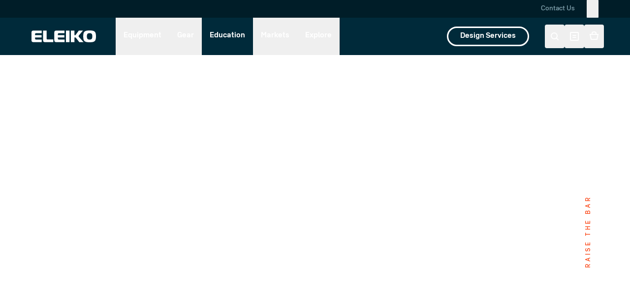

--- FILE ---
content_type: text/html; charset=utf-8
request_url: https://eleiko.com/en/stories
body_size: 27686
content:
<!DOCTYPE html><html lang="en"><head><meta charSet="utf-8" data-next-head=""/><meta content="width=device-width, initial-scale=1" name="viewport" data-next-head=""/><meta content="website" property="og:type" data-next-head=""/><meta content="en" property="og:locale" data-next-head=""/><meta content="https://eleiko.com" property="og:site_name" data-next-head=""/><meta content="https://eleiko.com/en/stories" property="og:url" data-next-head=""/><meta content="Eleiko,Strength Equipment,Weightlifting,Powerlifting,Strength &amp; Conditioning,Performance Training,Fitness Facilities" name="keywords" data-next-head=""/><title data-next-head="">Stories | Eleiko</title><meta content="Stories | Eleiko" property="og:title" data-next-head=""/><meta content="Explore a collection of narratives, expert guides, and insights designed to inspire and support you on your strength journey. Learn, grow, and push your limits." name="description" data-next-head=""/><meta content="Explore a collection of narratives, expert guides, and insights designed to inspire and support you on your strength journey. Learn, grow, and push your limits." property="og:description" data-next-head=""/><meta content="https://fra1.digitaloceanspaces.com/eleiko/cms-prod/7ab0c811227ea9fed254d6c5c55a9a26.jpg" property="og:image" data-next-head=""/><link href="https://eleiko.com/en/stories" rel="canonical" data-next-head=""/><meta content="light only" name="color-scheme"/><meta content="#001d28" name="theme-color"/><link href="/site.webmanifest" rel="manifest"/><link href="/apple-touch-icon.png" rel="apple-touch-icon"/><link rel="preload" href="/_next/static/chunks/d5680806df6c82e3.css" as="style"/><link rel="preload" href="/_next/static/chunks/d8af19fa6e55feb3.css" as="style"/><link rel="preload" href="/_next/static/chunks/3d580a985e017381.css" as="style"/><link rel="preload" href="/_next/static/chunks/f12e7efe283e0273.css" as="style"/><link rel="stylesheet" href="/_next/static/chunks/d5680806df6c82e3.css" data-n-g=""/><link rel="stylesheet" href="/_next/static/chunks/d8af19fa6e55feb3.css" data-n-g=""/><link rel="stylesheet" href="/_next/static/chunks/3d580a985e017381.css" data-n-g=""/><link rel="stylesheet" href="/_next/static/chunks/f12e7efe283e0273.css" data-n-g=""/><noscript data-n-css=""></noscript><script defer="" src="/_next/static/chunks/312e13e5cc1fdd42.js"></script><script defer="" src="/_next/static/chunks/0c024c1d476d2aea.js"></script><script src="/_next/static/chunks/da288491446d51a0.js" defer=""></script><script src="/_next/static/chunks/3b76bdfaaa140122.js" defer=""></script><script src="/_next/static/chunks/bf26865c073fc663.js" defer=""></script><script src="/_next/static/chunks/793b278ab08673f0.js" defer=""></script><script src="/_next/static/chunks/d1695678a85c9750.js" defer=""></script><script src="/_next/static/chunks/9028b705f2aa7947.js" defer=""></script><script src="/_next/static/chunks/2ee836495a29cea5.js" defer=""></script><script src="/_next/static/chunks/cf44f5e726395468.js" defer=""></script><script src="/_next/static/chunks/24e427e08b977e30.js" defer=""></script><script src="/_next/static/chunks/586a2d137e799187.js" defer=""></script><script src="/_next/static/chunks/586a542957013f10.js" defer=""></script><script src="/_next/static/chunks/e88f4e8a970a8b15.js" defer=""></script><script src="/_next/static/chunks/4ab28e803327fe07.js" defer=""></script><script src="/_next/static/chunks/turbopack-95c9a0ef74f70693.js" defer=""></script><script src="/_next/static/chunks/2fe2b1afe1c07722.js" defer=""></script><script src="/_next/static/chunks/d1b47f5c03fb73d0.js" defer=""></script><script src="/_next/static/chunks/0955ca3bfcb63f76.js" defer=""></script><script src="/_next/static/chunks/adbcff6368d34d11.js" defer=""></script><script src="/_next/static/chunks/a3d2631b49fd9672.js" defer=""></script><script src="/_next/static/chunks/0eefeb8a81f5d264.js" defer=""></script><script src="/_next/static/chunks/526d03c9c033075f.js" defer=""></script><script src="/_next/static/chunks/5f0feaffa2268927.js" defer=""></script><script src="/_next/static/chunks/turbopack-c77a83b00184794f.js" defer=""></script><script src="/_next/static/a2Kt4FWpFW7rGqTVJoKkA/_ssgManifest.js" defer=""></script><script src="/_next/static/a2Kt4FWpFW7rGqTVJoKkA/_buildManifest.js" defer=""></script></head><body><div id="__next"><div class="" id="root"><div class="pointer-events-none" style="opacity:0;transition:opacity 200ms linear"><div class="bg-primary-2 h-1 w-full top-0 left-0 fixed z-50" style="margin-left:-100%;transition:margin-left 200ms linear"></div></div><nav aria-label="Main navigation" class="relative z-50 " data-navigation-menu="true"><div class="bg-primary-dark text-white relative z-50 "><div class="px-5 md:px-12 lg:px-16"><div class="flex items-center justify-center lg:justify-between h-8 lg:h-9"><div aria-atomic="true" aria-live="polite" class="text-sm"><span class="text-primary-2 transition-all duration-300 ease-in-out opacity-100"></span></div><div class="hidden lg:flex items-center space-x-6"><a class="text-sm text-primary-2 hover:text-white relative group transition-colors duration-300 ease-in-out focusable" href="/en/contact">Contact Us<span class="absolute left-0 bottom-[-2px] w-full h-[1px] bg-white opacity-0 group-hover:opacity-100 transition-opacity duration-300"></span></a><button aria-label="Change language - Current: English" class="flex items-center text-primary-2 hover:text-white hover:opacity-75 transition-colors duration-300 ease-in-out h-10 focus:outline-none focus:ring-2 focus:ring-white focus:ring-opacity-50 rounded" type="button"><div class="inline-flex items-center justify-center h-6 w-6 h-5 w-6"></div></button></div></div></div></div><div class="bg-primary h-16 lg:h-[76px] text-white relative z-50"><div class="px-5 md:px-12 lg:px-16 h-full"><div class="flex items-center xl:justify-between h-full"><div class="flex items-center h-full"><button aria-controls="main-navigation-menu" aria-expanded="false" aria-label="Open Mobile Menu" class="text-white w-12 h-12 flex items-center justify-center lg:hidden -ml-[15px] mr-3 focus:outline-none focus-visible:ring-2 focus-visible:ring-white focus-visible:ring-opacity-50 rounded" type="button"><svg fill="none" height="24" stroke="currentColor" stroke-width="2" viewBox="0 0 24 24" width="24" class="h-6 w-6"><path d="M4 6h16" stroke-linecap="round"></path><path d="M4 12h16" stroke-linecap="round"></path><path d="M4 18h16" stroke-linecap="round"></path></svg></button><a class="text-white focus:outline-none focus-visible:ring-2 focus-visible:ring-white focus-visible:ring-opacity-50 rounded focusable" aria-label="Eleiko Home" href="/en"><svg viewBox="0 0 200 36.71" width="100" class="text-white h-4 md:h-5 lg:h-6 w-auto mr-6 xl:mr-10 2xl:mr-16 flex-shrink-0"><path d="M11.07 25.48v-3.85h20.04v-7.28H11.07V11.24c0-1.79.91-2.7 2.7-2.7h17.76V.42H5.38C1.91.42 0 2.33 0 5.79v25.13c0 3.46 1.91 5.37 5.38 5.37h26.36v-8.12H13.77c-1.79 0-2.7-.91-2.7-2.69M47 25.27V.42H35.93v30.5c0 3.46 1.91 5.37 5.38 5.37h26.15v-8.33H49.7c-1.79 0-2.7-.91-2.7-2.69M81.87 25.48v-3.85h20.04v-7.28H81.87V11.24c0-1.79.91-2.7 2.7-2.7h17.76V.42H76.17c-3.47 0-5.38 1.91-5.38 5.37v25.13c0 3.46 1.91 5.37 5.38 5.37h26.36v-8.12H84.57c-1.8 0-2.7-.91-2.7-2.69M106.73.42h11.07v35.87h-11.07zM148.28 36.29h13.2L147.8 20.92c-1.21-1.36-1.62-2.15-1.62-3.14 0-1.16.62-2.25 1.21-2.88L159.58.42h-13.01l-9.74 13.66-.02.04c-.02.02-.03.05-.05.07l-.12.16h-3.35V.42H122.2v35.87h11.07V21.63H136.82l.12.17c.12.17.23.32.33.45l11.01 14.04z M180.2 28.38c-7.04 0-8.42-3.68-8.42-10.03s1.38-10.02 8.42-10.02 8.42 3.68 8.42 10.02c0 6.36-1.38 10.03-8.42 10.03m15.54-24.99C192.96.98 188.46 0 180.2 0c-8.26 0-12.77.98-15.55 3.39-2.98 2.58-4.26 7.06-4.26 14.97 0 7.91 1.27 12.39 4.26 14.97 2.78 2.41 7.28 3.39 15.55 3.39 8.26 0 12.76-.98 15.55-3.39 2.98-2.58 4.26-7.06 4.26-14.97-.01-7.92-1.28-12.39-4.27-14.97" fill="currentColor"></path></svg></a><div class="hidden lg:flex h-full overflow-hidden"><div><button aria-expanded="false" aria-haspopup="true" aria-label="Equipment menu" class="flex items-center h-full px-3 xl:px-4 text-sm xl:text-base font-bold text-white hover:text-white focus:outline-none group whitespace-nowrap focus-visible:ring-2 focus-visible:ring-white focus-visible:ring-opacity-50" type="button"><span class="relative inline-block -mt-[2px]">Equipment<div class="pointer-events-none absolute -bottom-1 left-0 w-full h-[1px] bg-white opacity-0 group-hover:opacity-100"></div></span></button></div><div><button aria-expanded="false" aria-haspopup="true" aria-label="Gear menu" class="flex items-center h-full px-3 xl:px-4 text-sm xl:text-base font-bold text-white hover:text-white focus:outline-none group whitespace-nowrap focus-visible:ring-2 focus-visible:ring-white focus-visible:ring-opacity-50" type="button"><span class="relative inline-block -mt-[2px]">Gear<div class="pointer-events-none absolute -bottom-1 left-0 w-full h-[1px] bg-white opacity-0 group-hover:opacity-100"></div></span></button></div><div><a class="flex items-center h-full px-3 xl:px-4 text-sm xl:text-base font-bold text-white hover:text-white focus:outline-none group whitespace-nowrap focus-visible:ring-2 focus-visible:ring-white focus-visible:ring-opacity-50 focusable" aria-label="Education" href="/en/education"><span class="relative inline-block -mt-[2px]">Education<div class="pointer-events-none absolute -bottom-1 left-0 w-full h-[1px] bg-white opacity-0 group-hover:opacity-100"></div></span></a></div><div><button aria-expanded="false" aria-haspopup="true" aria-label="Markets menu" class="flex items-center h-full px-3 xl:px-4 text-sm xl:text-base font-bold text-white hover:text-white focus:outline-none group whitespace-nowrap focus-visible:ring-2 focus-visible:ring-white focus-visible:ring-opacity-50" type="button"><span class="relative inline-block -mt-[2px]">Markets<div class="pointer-events-none absolute -bottom-1 left-0 w-full h-[1px] bg-white opacity-0 group-hover:opacity-100"></div></span></button></div><div><button aria-expanded="false" aria-haspopup="true" aria-label="Explore menu" class="flex items-center h-full px-3 xl:px-4 text-sm xl:text-base font-bold text-white hover:text-white focus:outline-none group whitespace-nowrap focus-visible:ring-2 focus-visible:ring-white focus-visible:ring-opacity-50" type="button"><span class="relative inline-block -mt-[2px]">Explore<div class="pointer-events-none absolute -bottom-1 left-0 w-full h-[1px] bg-white opacity-0 group-hover:opacity-100"></div></span></button></div></div></div><div class="flex items-center justify-between w-full lg:justify-start xl:justify-between xl:w-auto"><a class="hidden lg:flex items-center justify-center h-full xl:h-10 px-3 xl:px-6 xl:mr-8 text-sm xl:text-base font-bold text-white xl:border-[3px] xl:border-white xl:hover:bg-white xl:hover:text-primary xl:hover:border-transparent xl:rounded-full xl:transition-colors xl:duration-200 xl:my-auto group whitespace-nowrap focusable" aria-label="Design Services" href="/en/design-your-gym"><span class="relative -mt-[2px] xl:-mt-[1px]">Design Services<div class="pointer-events-none absolute xl:hidden -bottom-1 left-0 w-full h-[1px] bg-white opacity-0 group-hover:opacity-100"></div></span></a><div class="flex justify-end flex-1"><div class="flex items-center -mr-[11px]"><button aria-label="Search products" class="text-white w-10 h-12 flex items-center justify-center focus:outline-none focus-visible:ring-2 focus-visible:ring-white focus-visible:ring-opacity-50 rounded" type="button"><svg fill="none" height="24" stroke="currentColor" stroke-width="2" viewBox="0 0 24 24" width="24" class="h-6 w-6"><circle cx="11" cy="11" r="6"></circle><path d="M15.5 15.5L19 19" stroke-linecap="round"></path></svg></button><button aria-label="View quote list" class="relative text-white w-10 h-12 flex items-center justify-center focus:outline-none focus-visible:ring-2 focus-visible:ring-white focus-visible:ring-opacity-50 rounded" type="button"><svg fill="none" height="24" stroke="currentColor" stroke-width="2" viewBox="0 0 24 24" width="24" class="h-6 w-6"><path d="M5 4H19C19.5523 4 20 4.44772 20 5V19C20 19.5523 19.5523 20 19 20H5C4.44772 20 4 19.5523 4 19V5C4 4.44772 4.44772 4 5 4Z"></path><path d="M15 10L9 10M15 14L9 14" stroke-linecap="round"></path></svg></button><button aria-label="View shopping cart" class="relative text-white w-10 h-12 flex items-center justify-center focus:outline-none focus-visible:ring-2 focus-visible:ring-white focus-visible:ring-opacity-50 rounded" type="button"><svg fill="none" height="24" stroke="currentColor" stroke-width="2" viewBox="0 0 24 24" width="24" class="h-6 w-6"><path d="M4 8H20L18 18H6L4 8Z"></path><path d="M8 8V6C8 4.34315 9.34315 3 11 3H13C14.6569 3 16 4.34315 16 6V8"></path></svg></button></div></div></div></div></div></div><div class="fixed left-0 top-24 lg:top-[112px] w-full h-[calc(100vh-96px)] lg:h-[calc(100vh-112px)] pointer-events-none"><button aria-label="Close menu" class="fixed inset-0 bg-black/40 z-30 top-0 transition-opacity duration-300 opacity-0" type="button"></button><div class="relative z-40 bg-primary-dark overflow-y-auto scrollbar-hidden max-w-max h-full transition-transform duration-300 -translate-x-full"><div class="flex min-h-full items-stretch relative"><div class="absolute inset-0 z-0 pointer-events-none opacity-100 bg-primary-dark"></div><div class="w-[350px] md:w-[420px] lg:w-[480px] flex flex-col bg-transparent relative z-10"><div class="h-18 flex-shrink-0 hidden bg-white"></div><div class="w-full bg-white h-16 lg:h-18 flex-shrink-0 justify-between items-center pl-5 md:pl-12 lg:pl-16 pr-6 md:pr-10 lg:pr-14 flex"><div class="flex items-center justify-end space-x-4 pt-1 w-full"><a class="opacity-100 lg:hover:opacity-60 transition-opacity duration-200 block  focusable" href="/en/iwf-weightlifting"><img alt="IWF" loading="lazy" width="60" height="24" decoding="async" data-nimg="1" class="h-6 w-auto" style="color:transparent" src="/logos/iwf-light.svg"/></a><a class="opacity-100 lg:hover:opacity-60 transition-opacity duration-200 block  focusable" href="/en/ipf-powerlifting"><img alt="IPF" loading="lazy" width="60" height="24" decoding="async" data-nimg="1" class="h-6 w-auto" style="color:transparent" src="/logos/ipf-light.svg"/></a><a class="opacity-100 lg:hover:opacity-60 transition-opacity duration-200 block  focusable" href="/en/wppo-para-powerlifting"><img alt="WPPO" loading="lazy" width="70" height="28" decoding="async" data-nimg="1" class="h-7 w-auto" style="color:transparent;transform:translate(-3px, -3px)" src="/logos/wppo-light.svg"/></a></div></div><ul class="w-full"><li><button aria-expanded="false" aria-haspopup="true" aria-label="Equipment" class="w-full flex items-center justify-between h-[52px] pl-5 md:pl-12 lg:pl-16 pr-6 md:pr-10 xl:pr-14 font-medium relative group bg-white text-primary" type="button"><div class="w-full flex justify-between items-center"><div class="relative"><span class="relative inline-block transition-opacity duration-300 opacity-0">Equipment<div class="absolute bottom-0 left-0 w-full h-[1px] group-hover:opacity-100 opacity-0 bg-current"></div></span></div><div class="flex-shrink-0"><svg fill="none" stroke="currentColor" stroke-width="2" viewBox="0 0 24 24" class="h-5 w-5 transition-opacity duration-300 opacity-0"><path d="M9 5l7 7-7 7" stroke-linecap="round" stroke-linejoin="round"></path></svg></div></div></button></li><li><button aria-expanded="false" aria-haspopup="true" aria-label="Gear" class="w-full flex items-center justify-between h-[52px] pl-5 md:pl-12 lg:pl-16 pr-6 md:pr-10 xl:pr-14 font-medium relative group bg-white text-primary" type="button"><div class="w-full flex justify-between items-center"><div class="relative"><span class="relative inline-block transition-opacity duration-300 opacity-0">Gear<div class="absolute bottom-0 left-0 w-full h-[1px] group-hover:opacity-100 opacity-0 bg-current"></div></span></div><div class="flex-shrink-0"><svg fill="none" stroke="currentColor" stroke-width="2" viewBox="0 0 24 24" class="h-5 w-5 transition-opacity duration-300 opacity-0"><path d="M9 5l7 7-7 7" stroke-linecap="round" stroke-linejoin="round"></path></svg></div></div></button></li><li><a class="w-full flex items-center justify-between h-[52px] pl-5 md:pl-12 lg:pl-16 pr-6 md:pr-10 xl:pr-14 font-medium relative group bg-white text-primary focusable" aria-label="Education" href="/en/education"><div class="w-full flex justify-between items-center"><div class="relative inline-block"><span class="relative inline-block transition-opacity duration-300 opacity-0">Education<div class="absolute bottom-0 left-0 w-full h-[1px] opacity-0 group-hover:opacity-100 bg-current"></div></span></div></div></a></li><li><button aria-expanded="false" aria-haspopup="true" aria-label="Markets" class="w-full flex items-center justify-between h-[52px] pl-5 md:pl-12 lg:pl-16 pr-6 md:pr-10 xl:pr-14 font-medium relative group bg-white text-primary" type="button"><div class="w-full flex justify-between items-center"><div class="relative"><span class="relative inline-block transition-opacity duration-300 opacity-0">Markets<div class="absolute bottom-0 left-0 w-full h-[1px] group-hover:opacity-100 opacity-0 bg-current"></div></span></div><div class="flex-shrink-0"><svg fill="none" stroke="currentColor" stroke-width="2" viewBox="0 0 24 24" class="h-5 w-5 transition-opacity duration-300 opacity-0"><path d="M9 5l7 7-7 7" stroke-linecap="round" stroke-linejoin="round"></path></svg></div></div></button></li><li><button aria-expanded="false" aria-haspopup="true" aria-label="Explore" class="w-full flex items-center justify-between h-[52px] pl-5 md:pl-12 lg:pl-16 pr-6 md:pr-10 xl:pr-14 font-medium relative group bg-white text-primary" type="button"><div class="w-full flex justify-between items-center"><div class="relative"><span class="relative inline-block transition-opacity duration-300 opacity-0">Explore<div class="absolute bottom-0 left-0 w-full h-[1px] group-hover:opacity-100 opacity-0 bg-current"></div></span></div><div class="flex-shrink-0"><svg fill="none" stroke="currentColor" stroke-width="2" viewBox="0 0 24 24" class="h-5 w-5 transition-opacity duration-300 opacity-0"><path d="M9 5l7 7-7 7" stroke-linecap="round" stroke-linejoin="round"></path></svg></div></div></button></li></ul><div class="h-8 lg:h-10 lg:h-12 flex-shrink-0 bg-white"></div><ul class="w-full bg-neutral-3 py-8 lg:py-10 lg:py-12 flex-grow"><li><a class="w-full flex items-center justify-between h-[52px] pl-5 md:pl-12 lg:pl-16 pr-6 md:pr-10 xl:pr-14 font-medium relative group bg-transparent text-neutral-5 focusable" aria-label="Contact Us" href="/en/contact"><div class="w-full flex justify-between items-center"><div class="relative inline-block"><span class="relative inline-block transition-opacity duration-300 opacity-0">Contact Us<div class="absolute bottom-0 left-0 w-full h-[1px] opacity-0 group-hover:opacity-100 bg-current"></div></span></div></div></a></li><li><button class="w-full flex items-center justify-between h-14 py-3 pl-6 md:pl-14 lg:pl-20 pr-6 md:pr-10 lg:pr-14 font-medium relative group bg-transparent text-neutral-5 hover:text-primary transition-colors duration-200" type="button"></button></li></ul></div></div></div></div></nav><main class="fit"><div class="" data-t-section="true" id="80"><div class="relative flex flex-col min-h-96 lg:min-h-112 xl:min-h-128 2xl:min-h-144"><div class="relative w-full flex flex-1"><div class="flex-1 grid grid-cols-1"><div class="relative flex items-end"><div class="absolute inset-0 flex -z-100"><div class="relative flex-1 overflow-hidden"><img alt="A7303810-A7304647.jpg" loading="lazy" decoding="async" data-nimg="fill" class="object-cover" style="position:absolute;height:100%;width:100%;left:0;top:0;right:0;bottom:0;color:transparent;background-size:cover;background-position:50% 50%;background-repeat:no-repeat;background-image:url(&quot;data:image/svg+xml;charset=utf-8,%3Csvg xmlns=&#x27;http://www.w3.org/2000/svg&#x27; %3E%3Cfilter id=&#x27;b&#x27; color-interpolation-filters=&#x27;sRGB&#x27;%3E%3CfeGaussianBlur stdDeviation=&#x27;20&#x27;/%3E%3CfeColorMatrix values=&#x27;1 0 0 0 0 0 1 0 0 0 0 0 1 0 0 0 0 0 100 -1&#x27; result=&#x27;s&#x27;/%3E%3CfeFlood x=&#x27;0&#x27; y=&#x27;0&#x27; width=&#x27;100%25&#x27; height=&#x27;100%25&#x27;/%3E%3CfeComposite operator=&#x27;out&#x27; in=&#x27;s&#x27;/%3E%3CfeComposite in2=&#x27;SourceGraphic&#x27;/%3E%3CfeGaussianBlur stdDeviation=&#x27;20&#x27;/%3E%3C/filter%3E%3Cimage width=&#x27;100%25&#x27; height=&#x27;100%25&#x27; x=&#x27;0&#x27; y=&#x27;0&#x27; preserveAspectRatio=&#x27;none&#x27; style=&#x27;filter: url(%23b);&#x27; href=&#x27;[data-uri]&#x27;/%3E%3C/svg%3E&quot;)" sizes="100vw" srcSet="/_next/image?url=https%3A%2F%2Ffra1.digitaloceanspaces.com%2Feleiko%2Fcms-prod%2F7ab0c811227ea9fed254d6c5c55a9a26.jpg&amp;w=640&amp;q=75 640w, /_next/image?url=https%3A%2F%2Ffra1.digitaloceanspaces.com%2Feleiko%2Fcms-prod%2F7ab0c811227ea9fed254d6c5c55a9a26.jpg&amp;w=750&amp;q=75 750w, /_next/image?url=https%3A%2F%2Ffra1.digitaloceanspaces.com%2Feleiko%2Fcms-prod%2F7ab0c811227ea9fed254d6c5c55a9a26.jpg&amp;w=828&amp;q=75 828w, /_next/image?url=https%3A%2F%2Ffra1.digitaloceanspaces.com%2Feleiko%2Fcms-prod%2F7ab0c811227ea9fed254d6c5c55a9a26.jpg&amp;w=1080&amp;q=75 1080w, /_next/image?url=https%3A%2F%2Ffra1.digitaloceanspaces.com%2Feleiko%2Fcms-prod%2F7ab0c811227ea9fed254d6c5c55a9a26.jpg&amp;w=1200&amp;q=75 1200w, /_next/image?url=https%3A%2F%2Ffra1.digitaloceanspaces.com%2Feleiko%2Fcms-prod%2F7ab0c811227ea9fed254d6c5c55a9a26.jpg&amp;w=1920&amp;q=75 1920w, /_next/image?url=https%3A%2F%2Ffra1.digitaloceanspaces.com%2Feleiko%2Fcms-prod%2F7ab0c811227ea9fed254d6c5c55a9a26.jpg&amp;w=2048&amp;q=75 2048w, /_next/image?url=https%3A%2F%2Ffra1.digitaloceanspaces.com%2Feleiko%2Fcms-prod%2F7ab0c811227ea9fed254d6c5c55a9a26.jpg&amp;w=3840&amp;q=75 3840w" src="/_next/image?url=https%3A%2F%2Ffra1.digitaloceanspaces.com%2Feleiko%2Fcms-prod%2F7ab0c811227ea9fed254d6c5c55a9a26.jpg&amp;w=3840&amp;q=75"/><div class="absolute inset-0 bg-gradient-to-t from-black via-transparent to-transparent opacity-40"></div></div></div><div class="z-10 pointer-events-none absolute top-10 bottom-10 left-6 right-6 md:top-14 md:bottom-14 md:left-14 md:right-14 lg:top-20 lg:bottom-20 lg:left-20 lg:right-20"><div class="inline-block absolute top-16 right-0 md:top-auto md:bottom-0 transform origin-bottom-right md:origin-bottom-left -rotate-90 -translate-y-full md:translate-y-0 md:translate-x-full mr-[-2px] mt-[-0.4em] md:mb-[-1px]"><div class="text-xs font-medium leading-none uppercase tracking-[0.4em] whitespace-nowrap text-accent">Raise the Bar</div></div></div><div class="w-full relative px-6 pt-28 pb-10 md:pt-28 md:pb-14 md:px-14 lg:pt-30 lg:pb-20 lg:px-20 flex flex-col gap-y-7 md:gap-y-10"><div class="flex flex-col gap-y-4 md:gap-y-5"><div class="flex flex-col gap-y-2"><h1 class="font-bold text-h-3xl md:text-h-5xl lg:text-h-6xl xl:text-h-7xl max-w-md md:max-w-lg lg:max-w-2xl xl:max-w-3xl text-white">Stories</h1></div><p class="max-w-md font-medium leading-normal text-base md:text-lg xl:text-xl xl:leading-normal text-white">A collection of narratives and guides to help you further your strength journey.</p></div></div></div></div></div></div></div><div class="mt-14 md:mt-16 lg:mt-22" data-t-section="true" id="81"><div class="relative flex flex-col"><div class="relative w-full flex px-6 md:px-14 lg:px-20 flex-col flex-1 justify-center overflow-x-hidden"><div class="embla relative"><div class="embla__viewport relative"><div class="embla__container flex -ml-3 md:-ml-4 lg:-ml-5 select-none"><div class="embla__slide flex flex-col relative pl-3 md:pl-4 lg:pl-5 flex-shrink-0 w-1/2 md:w-1/3 lg:w-1/4 xl:w-1/5 2xl:w-1/6"><article class="relative overflow-hidden group"><div aria-hidden="true" class="aspect-w-4 aspect-h-5 bg-neutral-lightest  animate-pulse"></div></article></div><div class="embla__slide flex flex-col relative pl-3 md:pl-4 lg:pl-5 flex-shrink-0 w-1/2 md:w-1/3 lg:w-1/4 xl:w-1/5 2xl:w-1/6"><article class="relative overflow-hidden group"><div aria-hidden="true" class="aspect-w-4 aspect-h-5 bg-neutral-lightest  animate-pulse"></div></article></div><div class="embla__slide flex flex-col relative pl-3 md:pl-4 lg:pl-5 flex-shrink-0 w-1/2 md:w-1/3 lg:w-1/4 xl:w-1/5 2xl:w-1/6"><article class="relative overflow-hidden group"><div aria-hidden="true" class="aspect-w-4 aspect-h-5 bg-neutral-lightest  animate-pulse"></div></article></div><div class="embla__slide flex flex-col relative pl-3 md:pl-4 lg:pl-5 flex-shrink-0 w-1/2 md:w-1/3 lg:w-1/4 xl:w-1/5 2xl:w-1/6"><article class="relative overflow-hidden group"><div aria-hidden="true" class="aspect-w-4 aspect-h-5 bg-neutral-lightest  animate-pulse"></div></article></div><div class="embla__slide flex flex-col relative pl-3 md:pl-4 lg:pl-5 flex-shrink-0 w-1/2 md:w-1/3 lg:w-1/4 xl:w-1/5 2xl:w-1/6"><article class="relative overflow-hidden group"><div aria-hidden="true" class="aspect-w-4 aspect-h-5 bg-neutral-lightest  animate-pulse"></div></article></div><div class="embla__slide flex flex-col relative pl-3 md:pl-4 lg:pl-5 flex-shrink-0 w-1/2 md:w-1/3 lg:w-1/4 xl:w-1/5 2xl:w-1/6"><article class="relative overflow-hidden group"><div aria-hidden="true" class="aspect-w-4 aspect-h-5 bg-neutral-lightest  animate-pulse"></div></article></div><div class="embla__slide flex flex-col relative pl-3 md:pl-4 lg:pl-5 flex-shrink-0 w-1/2 md:w-1/3 lg:w-1/4 xl:w-1/5 2xl:w-1/6"><article class="relative overflow-hidden group"><div aria-hidden="true" class="aspect-w-4 aspect-h-5 bg-neutral-lightest  animate-pulse"></div></article></div><div class="embla__slide flex flex-col relative pl-3 md:pl-4 lg:pl-5 flex-shrink-0 w-1/2 md:w-1/3 lg:w-1/4 xl:w-1/5 2xl:w-1/6"><article class="relative overflow-hidden group"><div aria-hidden="true" class="aspect-w-4 aspect-h-5 bg-neutral-lightest  animate-pulse"></div></article></div></div></div><button aria-label="Previous" class="embla__button outline-none embla__button--prev group w-10 h-10 lg:w-14 lg:h-14 p-1 lg:p-2.5 flex items-center justify-center transform -translate-y-1/2 -translate-x-1/2 lg:-translate-x-2/3 absolute top-[40%] left-0 rounded-full bg-primary text-white hover:opacity-75 transition-opacity duration-200 opacity-0 pointer-events-none cursor-auto hidden" disabled="" type="button"><svg xmlns="http://www.w3.org/2000/svg" viewBox="0 0 24 24" fill="currentColor" aria-hidden="true" data-slot="icon" class="transform group-hover:-translate-x-0.5 group-hover:scale-105 transition-transform duration-200"><path fill-rule="evenodd" d="M7.72 12.53a.75.75 0 0 1 0-1.06l7.5-7.5a.75.75 0 1 1 1.06 1.06L9.31 12l6.97 6.97a.75.75 0 1 1-1.06 1.06l-7.5-7.5Z" clip-rule="evenodd"></path></svg></button><button aria-label="Next" class="embla__button embla__button--next outline-none group w-10 h-10 lg:w-14 lg:h-14 p-1 lg:p-2.5 flex items-center justify-center transform -translate-y-1/2 translate-x-1/2 lg:translate-x-2/3 absolute top-[40%] right-0 rounded-full bg-primary text-white hover:opacity-75 transition-opacity duration-200 opacity-0 pointer-events-none cursor-auto hidden" disabled="" type="button"><svg xmlns="http://www.w3.org/2000/svg" viewBox="0 0 24 24" fill="currentColor" aria-hidden="true" data-slot="icon" class="transform group-hover:translate-x-0.5 group-hover:scale-105 transition-transform duration-200"><path fill-rule="evenodd" d="M16.28 11.47a.75.75 0 0 1 0 1.06l-7.5 7.5a.75.75 0 0 1-1.06-1.06L14.69 12 7.72 5.03a.75.75 0 0 1 1.06-1.06l7.5 7.5Z" clip-rule="evenodd"></path></svg></button></div></div></div></div><div class="mt-14 md:mt-16 lg:mt-22 mb-14 md:mb-20 lg:mb-24" data-t-section="true" id="82"><div class="relative flex flex-col"><div class="relative w-full flex px-6 md:px-14 lg:px-20 flex-col flex-1 justify-center overflow-x-hidden"><div class="mb-8 md:mb-8 lg:mb-10"><div class="flex flex-wrap items-center justify-between gap-x-4 gap-y-3"><h2 class="font-bold text-h-2xl md:text-h-3xl xl:text-h-4xl text-primary">Latest Stories</h2></div></div><div><div class="grid grid-cols-1 lg:grid-cols-2 gap-x-4 gap-y-8 lg:gap-x-5 items-start"><article class="relative overflow-hidden group"><div aria-hidden="true" class="aspect-w-4 aspect-h-5 md:aspect-w-5 md:aspect-h-4 lg:aspect-w-4 lg:aspect-h-5 xl:aspect-w-1 xl:aspect-h-1 bg-neutral-lightest animate-pulse"></div></article><article class="relative overflow-hidden group"><div aria-hidden="true" class="aspect-w-4 aspect-h-5 md:aspect-w-5 md:aspect-h-4 lg:aspect-w-4 lg:aspect-h-5 xl:aspect-w-1 xl:aspect-h-1 bg-neutral-lightest animate-pulse"></div></article><article class="relative overflow-hidden group"><div aria-hidden="true" class="aspect-w-4 aspect-h-5 md:aspect-w-5 md:aspect-h-4 lg:aspect-w-4 lg:aspect-h-5 xl:aspect-w-1 xl:aspect-h-1 bg-neutral-lightest animate-pulse"></div></article><article class="relative overflow-hidden group"><div aria-hidden="true" class="aspect-w-4 aspect-h-5 md:aspect-w-5 md:aspect-h-4 lg:aspect-w-4 lg:aspect-h-5 xl:aspect-w-1 xl:aspect-h-1 bg-neutral-lightest animate-pulse"></div></article><article class="relative overflow-hidden group"><div aria-hidden="true" class="aspect-w-4 aspect-h-5 md:aspect-w-5 md:aspect-h-4 lg:aspect-w-4 lg:aspect-h-5 xl:aspect-w-1 xl:aspect-h-1 bg-neutral-lightest animate-pulse"></div></article><article class="relative overflow-hidden group"><div aria-hidden="true" class="aspect-w-4 aspect-h-5 md:aspect-w-5 md:aspect-h-4 lg:aspect-w-4 lg:aspect-h-5 xl:aspect-w-1 xl:aspect-h-1 bg-neutral-lightest animate-pulse"></div></article><article class="relative overflow-hidden group"><div aria-hidden="true" class="aspect-w-4 aspect-h-5 md:aspect-w-5 md:aspect-h-4 lg:aspect-w-4 lg:aspect-h-5 xl:aspect-w-1 xl:aspect-h-1 bg-neutral-lightest animate-pulse"></div></article><article class="relative overflow-hidden group"><div aria-hidden="true" class="aspect-w-4 aspect-h-5 md:aspect-w-5 md:aspect-h-4 lg:aspect-w-4 lg:aspect-h-5 xl:aspect-w-1 xl:aspect-h-1 bg-neutral-lightest animate-pulse"></div></article></div><div class="flex justify-center mt-8"></div></div></div></div></div></main><output aria-atomic="true" aria-live="assertive" class="sr-only"></output><div id="bundleModalPortal"></div><div id="lightboxModalPortal"></div><div id="upsellModalPortal"></div><div class="" data-t-section="true" id="6196"><div class="relative flex flex-col pt-10 md:pt-14 lg:pt-20 pb-10 md:pb-14 lg:pb-20"><div class="absolute inset-0 flex -z-100"><div class="relative flex-1 overflow-hidden bg-primary-dark"></div></div><div class="z-10 pointer-events-none absolute top-10 bottom-10 left-6 right-6 md:top-14 md:bottom-14 md:left-14 md:right-14 lg:top-20 lg:bottom-20 lg:left-20 lg:right-20"><div class="inline-block absolute top-0 right-0 md:top-auto md:bottom-0 transform origin-bottom-right md:origin-bottom-left -rotate-90 -translate-y-full md:translate-y-0 md:translate-x-full mr-[-2px] mt-[-0.4em] md:mb-[-1px]"><div class="text-xs font-medium leading-none uppercase tracking-[0.4em] whitespace-nowrap text-accent"></div></div></div><footer><h2 class="sr-only" id="footer-heading">Footer</h2><div class="relative w-full flex px-6 md:px-14 lg:px-20 flex-col"><div class="flex flex-wrap justify-between gap-12 lg:gap-x-14"><div class="flex"><div class="flex flex-wrap items-start flex-1 gap-12 lg:gap-x-14"><div><h3 class="text-h-base lg: text-h-lg xl:text-h-xl font-bold text-white">Company</h3><div class="mt-4 space-y-4" role="list"><a class="block font-medium text-base hover:underline text-white focusable" href="/en/about">About Us</a><a class="block font-medium text-base hover:underline text-white focusable" href="/en/eleiko-sport-center">Eleiko Sport Center</a><a class="block font-medium text-base hover:underline text-white focusable" href="/en/a-stronger-world">Sustainability</a><a class="block font-medium text-base hover:underline text-white focusable" href="/en/news">News</a><a class="block font-medium text-base hover:underline text-white focusable" href="https://career.eleiko.com" rel="noreferrer" target="_blank">Careers</a><a class="block font-medium text-base hover:underline text-white focusable" href="/en/privacy-policy">Privacy Policy</a></div></div><div><h3 class="text-h-base lg: text-h-lg xl:text-h-xl font-bold text-white">Information</h3><div class="mt-4 space-y-4" role="list"><a class="block font-medium text-base hover:underline text-white focusable" href="/en/faq">FAQ</a><a class="block font-medium text-base hover:underline text-white focusable" href="/en/size-information">Size Information</a><a class="block font-medium text-base hover:underline text-white focusable" href="/en/care-information">Care Information</a><a class="block font-medium text-base hover:underline text-white focusable" href="/en/shipping">Shipping</a><a class="block font-medium text-base hover:underline text-white focusable" href="/en/terms">Terms &amp; Conditions</a><a class="block font-medium text-base hover:underline text-white focusable" href="/en/product-notices">Product Notices</a></div></div><div><h3 class="text-h-base lg: text-h-lg xl:text-h-xl font-bold text-white">Support</h3><div class="mt-4 space-y-4" role="list"><a class="block font-medium text-base hover:underline text-white focusable" href="/en/contact">Contact Us</a><a class="block font-medium text-base hover:underline text-white focusable" href="/en/distribution-network">Distributor Network</a><a class="block font-medium text-base hover:underline text-white focusable" href="/en/customer">My Account</a><a class="block font-medium text-base hover:underline text-white focusable" href="/en/service">Service &amp; Parts</a><a class="block font-medium text-base hover:underline text-white focusable" href="/en/returns">Returns &amp; Product Support</a></div></div></div></div><div><h3 class="text-h-base lg: text-h-lg xl:text-h-xl font-bold text-white">Eleiko Updates</h3><p class="mt-4 text-base font-medium max-w-md text-white">Join Eleiko Updates to get access to training guides, innovations and strength trends. </p><div class="mt-8"><button class="outline-none inline-flex justify-center items-center gap-x-2 cursor-pointer transition duration-200 font-bold relative rounded-full border-solid border-4 text-center whitespace-nowrap align-middle focusable px-7 xl:px-8 text-[15px] border-transparent hover:opacity-75 bg-white text-primary"><span class="inline-flex gap-x-2 items-center leading-[38px] xl:leading-[48px] mt-[-2px]">Subscribe</span></button></div></div></div><div class="mt-10 border-t_ pt-8 md:flex md:items-center md:justify-between border-primary-dark"><div class="flex flex-wrap items-center justify-between md:order-2 gap-x-10 gap-y-6"><div class="flex space-x-4"><a class="text-white hover:text-primary-2 focusable" href="https://www.instagram.com/eleikosport" rel="noreferrer" target="_blank"><span class="sr-only">Instagram</span><svg fill="currentColor" viewBox="0 0 24 24" aria-hidden="true" class="h-6"><title>Instagram</title><path clip-rule="evenodd" d="M12.315 2c2.43 0 2.784.013 3.808.06 1.064.049 1.791.218 2.427.465a4.902 4.902 0 011.772 1.153 4.902 4.902 0 011.153 1.772c.247.636.416 1.363.465 2.427.048 1.067.06 1.407.06 4.123v.08c0 2.643-.012 2.987-.06 4.043-.049 1.064-.218 1.791-.465 2.427a4.902 4.902 0 01-1.153 1.772 4.902 4.902 0 01-1.772 1.153c-.636.247-1.363.416-2.427.465-1.067.048-1.407.06-4.123.06h-.08c-2.643 0-2.987-.012-4.043-.06-1.064-.049-1.791-.218-2.427-.465a4.902 4.902 0 01-1.772-1.153 4.902 4.902 0 01-1.153-1.772c-.247-.636-.416-1.363-.465-2.427-.047-1.024-.06-1.379-.06-3.808v-.63c0-2.43.013-2.784.06-3.808.049-1.064.218-1.791.465-2.427a4.902 4.902 0 011.153-1.772A4.902 4.902 0 015.45 2.525c.636-.247 1.363-.416 2.427-.465C8.901 2.013 9.256 2 11.685 2h.63zm-.081 1.802h-.468c-2.456 0-2.784.011-3.807.058-.975.045-1.504.207-1.857.344-.467.182-.8.398-1.15.748-.35.35-.566.683-.748 1.15-.137.353-.3.882-.344 1.857-.047 1.023-.058 1.351-.058 3.807v.468c0 2.456.011 2.784.058 3.807.045.975.207 1.504.344 1.857.182.466.399.8.748 1.15.35.35.683.566 1.15.748.353.137.882.3 1.857.344 1.054.048 1.37.058 4.041.058h.08c2.597 0 2.917-.01 3.96-.058.976-.045 1.505-.207 1.858-.344.466-.182.8-.398 1.15-.748.35-.35.566-.683.748-1.15.137-.353.3-.882.344-1.857.048-1.055.058-1.37.058-4.041v-.08c0-2.597-.01-2.917-.058-3.96-.045-.976-.207-1.505-.344-1.858a3.097 3.097 0 00-.748-1.15 3.098 3.098 0 00-1.15-.748c-.353-.137-.882-.3-1.857-.344-1.023-.047-1.351-.058-3.807-.058zM12 6.865a5.135 5.135 0 110 10.27 5.135 5.135 0 010-10.27zm0 1.802a3.333 3.333 0 100 6.666 3.333 3.333 0 000-6.666zm5.338-3.205a1.2 1.2 0 110 2.4 1.2 1.2 0 010-2.4z" fill-rule="evenodd"></path></svg></a><a class="text-white hover:text-primary-2 focusable" href="https://www.linkedin.com/company/eleiko-sport" rel="noreferrer" target="_blank"><span class="sr-only">LinkedIn</span><svg fill="currentColor" viewBox="0 0 24 24" aria-hidden="true" class="h-6"><title>LinkedIn</title><path d="M20.447 20.452h-3.554v-5.569c0-1.328-.027-3.037-1.852-3.037-1.853 0-2.136 1.445-2.136 2.939v5.667H9.351V9h3.414v1.561h.046c.477-.9 1.637-1.85 3.37-1.85 3.601 0 4.267 2.37 4.267 5.455v6.286zM5.337 7.433c-1.144 0-2.063-.926-2.063-2.065 0-1.138.92-2.063 2.063-2.063 1.14 0 2.064.925 2.064 2.063 0 1.139-.925 2.065-2.064 2.065zm1.782 13.019H3.555V9h3.564v11.452zM22.225 0H1.771C.792 0 0 .774 0 1.729v20.542C0 23.227.792 24 1.771 24h20.451C23.2 24 24 23.227 24 22.271V1.729C24 .774 23.2 0 22.222 0h.003z"></path></svg></a><a class="text-white hover:text-primary-2 focusable" href="https://www.facebook.com/eleiko" rel="noreferrer" target="_blank"><span class="sr-only">Facebook</span><svg fill="currentColor" viewBox="0 0 24 24" aria-hidden="true" class="h-6"><title>Facebook</title><path clip-rule="evenodd" d="M22 12c0-5.523-4.477-10-10-10S2 6.477 2 12c0 4.991 3.657 9.128 8.438 9.878v-6.987h-2.54V12h2.54V9.797c0-2.506 1.492-3.89 3.777-3.89 1.094 0 2.238.195 2.238.195v2.46h-1.26c-1.243 0-1.63.771-1.63 1.562V12h2.773l-.443 2.89h-2.33v6.988C18.343 21.128 22 16.991 22 12z" fill-rule="evenodd"></path></svg></a><a class="text-white hover:text-primary-2 focusable" href="https://www.youtube.com/@eleikosport" rel="noreferrer" target="_blank"><span class="sr-only">YouTube</span><svg fill="currentColor" viewBox="0 0 24 24" aria-hidden="true" class="h-6"><title>YouTube</title><path d="M23.498 6.186a3.016 3.016 0 0 0-2.122-2.136C19.505 3.545 12 3.545 12 3.545s-7.505 0-9.377.505A3.017 3.017 0 0 0 .502 6.186C0 8.07 0 12 0 12s0 3.93.502 5.814a3.016 3.016 0 0 0 2.122 2.136c1.871.505 9.376.505 9.376.505s7.505 0 9.377-.505a3.015 3.015 0 0 0 2.122-2.136C24 15.93 24 12 24 12s0-3.93-.502-5.814zM9.545 15.568V8.432L15.818 12l-6.273 3.568z"></path></svg></a></div></div><p class="mt-8 md:mt-0 md:order-1"><span class="font-bold text-xs text-white">© <!-- -->2026<!-- --> <!-- -->Eleiko. All Rights Reserved.</span></p></div></div></footer></div></div></div></div><script id="__NEXT_DATA__" type="application/json">{"props":{"pageProps":{"page":{"id":29,"title":"Stories","slug":"stories","metaTitle":"Stories","metaDescription":"Explore a collection of narratives, expert guides, and insights designed to inspire and support you on your strength journey. Learn, grow, and push your limits.","keywords":null,"floatingNavigation":true,"navigationColorTheme":"Dark","channel":null,"hideNavigation":null,"canonicalUrl":"https://eleiko.com/en/stories","noIndexOrSearch":null,"metaImage_canto":null,"main":[{"__component":"cms.banner-section","id":14,"as":"Hero","layout":"Grid","channel":null,"settings":{"id":80,"tw_spacing":null,"container":"Default","colorTheme":"Default","height":"Md","anchor":null},"background":null,"tiles":[{"id":30,"colorTheme":"Dark","layout":"Default","overline":null,"heading":"Stories","text":"A collection of narratives and guides to help you further your strength journey.","channel":null,"background":{"id":54,"captionText":"Raise the Bar","tw_captionPlacement":"top-right-nav_md:bottom-right","layout":null,"tw_paddingTop":null,"tw_paddingBottom":null,"height":null,"layers":[{"id":62,"tw_value":null,"tw_overlay":"bg-gradient-to-t from-black via-transparent to-transparent opacity-40","channel":null,"image_canto":null,"image":{"width":7810,"height":5466,"mime":"image/jpeg","name":"A7303810-A7304647.jpg","url":"fra1.digitaloceanspaces.com/eleiko/cms-prod/7ab0c811227ea9fed254d6c5c55a9a26.jpg","id":154,"alternativeText":"","caption":"","formats":{"4x5":{"width":1920,"height":2400,"mime":"image/webp","name":"4x5_A7303810-A7304647.webp","url":"https://eleiko.fra1.digitaloceanspaces.com/cms-prod/054d625cb35d018dd76cf4065b29e88c.webp"},"5x4":{"width":2400,"height":1920,"mime":"image/webp","name":"5x4_A7303810-A7304647.webp","url":"https://eleiko.fra1.digitaloceanspaces.com/cms-prod/f1bb004d7e86973a7609d853e5664b35.webp"},"thumbnail":{"width":10,"height":10,"mime":"image/png","name":"thumbnail_A7303810-A7304647.jpg","blurDataURL":"[data-uri]"}},"__component":"image.upload"}}]},"ctas":[]}]},{"__component":"list.list-section","id":15,"heading":null,"description":null,"list":{"id":8,"title":"Stories, Categories","slug":null,"channel":null,"items":[{"__component":"list.feature-item","id":56,"heading":"News","tw_bgOverlay":"bg-gradient-to-t from-black via-transparent to-transparent opacity-40","overline":null,"bgCaption":null,"text":null,"image_canto":null,"headerPlacement":null,"ctas":[{"id":1026,"title":"View News","url":{"__component":"common.url","type":"Page","id":"news","src":"/news","popup":null},"class":null,"channel":null}],"image":{"width":1580,"height":1432,"mime":"image/jpeg","name":"eleiko_logistics_center.jpeg","url":"https://eleiko.fra1.digitaloceanspaces.com/cms-prod/149a7709710b23aca4cd87bb10eff2f6.jpeg","id":1666,"alternativeText":"","caption":"","formats":{"4x5":{"width":1920,"height":2400,"mime":"image/webp","name":"4x5_eleiko_logistics_center.webp","url":"https://eleiko.fra1.digitaloceanspaces.com/cms-prod/fde85a9cd98342f2165fd4c0d32b9b8b.webp"},"5x4":{"width":2400,"height":1920,"mime":"image/webp","name":"5x4_eleiko_logistics_center.webp","url":"https://eleiko.fra1.digitaloceanspaces.com/cms-prod/ebca9972cf163823f556064eb801e9ae.webp"},"thumbnail":{"width":10,"height":10,"mime":"image/png","name":"thumbnail_eleiko_logistics_center.jpeg","blurDataURL":"[data-uri]"}},"__component":"image.upload"}},{"__component":"list.feature-item","id":18,"heading":"Case Studies","tw_bgOverlay":"bg-gradient-to-t from-black via-transparent to-transparent opacity-40","overline":null,"bgCaption":null,"text":null,"image_canto":{"id":"os4fhum61l22rbbs8gf2duuc7k","name":"eotm-2024-10_3000_9.png","caption":"","alternativeText":"Overview of a home gym equipped with rack, platform, bench and free weights.","formats":{"thumbnail":{"url":"https://cdn.eleiko.com/image/685226291125/image_os4fhum61l22rbbs8gf2duuc7k/-Tsquare-FJPG","mime":"image/png","name":"eotm-2024-10_3000_9.png","width":200,"height":200}},"url":"https://cdn.eleiko.com/image/685226291125/image_os4fhum61l22rbbs8gf2duuc7k","mime":"image/png","width":3000,"height":3750,"__component":"image.canto"},"headerPlacement":null,"ctas":[{"id":40,"title":"View Stories","url":{"__component":"common.url","type":"Page","id":"case-studies","src":"/case-studies","popup":null},"class":null,"channel":null}],"image":{"width":1500,"height":1000,"mime":"image/jpeg","name":"home-outside.jpg","url":"https://eleiko.fra1.digitaloceanspaces.com/cms-prod/5813f0d6da305b07ea8731963801397c.jpg","id":10,"alternativeText":"","caption":"","formats":{"4x5":{"width":1920,"height":2400,"mime":"image/webp","name":"4x5_home-outside.webp","url":"https://eleiko.fra1.digitaloceanspaces.com/cms-prod/536e58feeac6bbd7d55aa110ad2d7603.webp"},"5x4":{"width":2400,"height":1920,"mime":"image/webp","name":"5x4_home-outside.webp","url":"https://eleiko.fra1.digitaloceanspaces.com/cms-prod/ac178ff4f85f0e2c797630296be25618.webp"},"thumbnail":{"width":10,"height":10,"mime":"image/png","name":"thumbnail_home-outside.jpg","blurDataURL":"[data-uri]"}},"__component":"image.upload"}},{"__component":"list.feature-item","id":19,"heading":"Design","tw_bgOverlay":"bg-gradient-to-t from-black via-transparent to-transparent opacity-40","overline":null,"bgCaption":null,"text":null,"image_canto":null,"headerPlacement":null,"ctas":[{"id":41,"title":"View Stories","url":{"__component":"common.url","type":"Page","id":"design","src":"/design","popup":null},"class":null,"channel":null}],"image":{"width":3057,"height":4001,"mime":"image/jpeg","name":"Evo Hero Shots_Unscared Crossfit_2019-03-05_39.jpg","url":"https://eleiko.fra1.digitaloceanspaces.com/cms-prod/b557064b347d95d349837bd89c4eb519.jpg","id":265,"alternativeText":"","caption":"","formats":{"4x5":{"width":1920,"height":2400,"mime":"image/webp","name":"4x5_Evo Hero Shots_Unscared Crossfit_2019-03-05_39.webp","url":"https://eleiko.fra1.digitaloceanspaces.com/cms-prod/d3c1b6c3ecec09e3354a5b11c26055a6.webp"},"5x4":{"width":2400,"height":1920,"mime":"image/webp","name":"5x4_Evo Hero Shots_Unscared Crossfit_2019-03-05_39.webp","url":"https://eleiko.fra1.digitaloceanspaces.com/cms-prod/231bc3373d7bd2b38352c0681e63a3b1.webp"},"thumbnail":{"width":10,"height":10,"mime":"image/png","name":"thumbnail_Evo Hero Shots_Unscared Crossfit_2019-03-05_39.jpg","blurDataURL":"[data-uri]"}},"__component":"image.upload"}},{"__component":"list.feature-item","id":20,"heading":"Guides","tw_bgOverlay":"bg-gradient-to-t from-black via-transparent to-transparent opacity-40","overline":null,"bgCaption":null,"text":null,"image_canto":{"id":"qk5t1kog6p73rdbl7bkfjr8a01","name":"FINAL_ELEIKO_KS_599-2.jpg","caption":"","alternativeText":null,"formats":{"thumbnail":{"url":"https://cdn.eleiko.com/image/685226291125/image_qk5t1kog6p73rdbl7bkfjr8a01/-Tsquare-FJPG","mime":"image/jpeg","name":"FINAL_ELEIKO_KS_599-2.jpg","width":200,"height":200}},"url":"https://cdn.eleiko.com/image/685226291125/image_qk5t1kog6p73rdbl7bkfjr8a01","mime":"image/jpeg","width":4328,"height":6492,"__component":"image.canto"},"headerPlacement":null,"ctas":[{"id":42,"title":"View Stories","url":{"__component":"common.url","type":"Page","id":"guides","src":"/guides","popup":null},"class":null,"channel":null}],"image":{"width":8192,"height":5464,"mime":"image/jpeg","name":"Lifestyle Shoot_Eleiko Austin_2021.10.19_38.jpg","url":"https://eleiko.fra1.digitaloceanspaces.com/cms-prod/5ab3a9d6c18da3a912af8ba4e18329ed.jpg","id":141,"alternativeText":"","caption":"","formats":{"4x5":{"width":1920,"height":2400,"mime":"image/webp","name":"4x5_Lifestyle Shoot_Eleiko Austin_2021.10.19_38.webp","url":"https://eleiko.fra1.digitaloceanspaces.com/cms-prod/f11570c956d401a6c9f7e75afdc174fc.webp"},"5x4":{"width":2400,"height":1920,"mime":"image/webp","name":"5x4_Lifestyle Shoot_Eleiko Austin_2021.10.19_38.webp","url":"https://eleiko.fra1.digitaloceanspaces.com/cms-prod/9a431ac1726edd4b28d626f31fc50c3b.webp"},"thumbnail":{"width":10,"height":10,"mime":"image/png","name":"thumbnail_Lifestyle Shoot_Eleiko Austin_2021.10.19_38.jpg","blurDataURL":"[data-uri]"}},"__component":"image.upload"}},{"__component":"list.feature-item","id":21,"heading":"Programs","tw_bgOverlay":"bg-gradient-to-t from-black via-transparent to-transparent opacity-40","overline":null,"bgCaption":null,"text":null,"image_canto":null,"headerPlacement":null,"ctas":[{"id":43,"title":"View Stories","url":{"__component":"common.url","type":"Page","id":"programs","src":"/programs","popup":null},"class":null,"channel":null}],"image":{"width":1920,"height":1080,"mime":"image/png","name":"Eleiko Dip Belt_Oscar Björk_Screen Grabs_Sportcenter_4.png","url":"https://eleiko.fra1.digitaloceanspaces.com/cms-staging/173e6484d492bc4f7d57dc4b4a11f483.png","id":2321,"alternativeText":"Man doing dips with Eleiko Dip Belt.","caption":"","formats":{"4x5":{"width":1920,"height":2400,"mime":"image/webp","name":"4x5_Eleiko Dip Belt_Oscar Björk_Screen Grabs_Sportcenter_4.webp","url":"https://eleiko.fra1.digitaloceanspaces.com/cms-staging/e298c5fb2c1315f7f460280103511054.webp"},"5x4":{"width":2400,"height":1920,"mime":"image/webp","name":"5x4_Eleiko Dip Belt_Oscar Björk_Screen Grabs_Sportcenter_4.webp","url":"https://eleiko.fra1.digitaloceanspaces.com/cms-staging/791e6c8b98466e07b7da56dc78368012.webp"},"thumbnail":{"width":10,"height":10,"mime":"image/png","name":"thumbnail_Eleiko Dip Belt_Oscar Björk_Screen Grabs_Sportcenter_4.png","blurDataURL":"[data-uri]"}},"__component":"image.upload"}},{"__component":"list.feature-item","id":22,"heading":"Articles","tw_bgOverlay":"bg-gradient-to-t from-black via-transparent to-transparent opacity-40","overline":null,"bgCaption":null,"text":null,"image_canto":{"id":"18bi15ej8d2h176ht1eb4c5c6f","name":"FINAL_ELEIKO_KS_1472.jpg","caption":"","alternativeText":null,"formats":{"thumbnail":{"url":"https://cdn.eleiko.com/image/685226291125/image_18bi15ej8d2h176ht1eb4c5c6f/-Tsquare-FJPG","mime":"image/jpeg","name":"FINAL_ELEIKO_KS_1472.jpg","width":200,"height":200}},"url":"https://cdn.eleiko.com/image/685226291125/image_18bi15ej8d2h176ht1eb4c5c6f","mime":"image/jpeg","width":5325,"height":7987,"__component":"image.canto"},"headerPlacement":null,"ctas":[{"id":44,"title":"View Stories","url":{"__component":"common.url","type":"Page","id":"science","src":"/science","popup":null},"class":null,"channel":null}],"image":{"width":7808,"height":5208,"mime":"image/jpeg","name":"Lifestyle Shoot_Eleiko Austin_2021.10.19_4.jpg","url":"https://eleiko.fra1.digitaloceanspaces.com/cms-prod/ed49ecee9ce96b51fce98d6e9c937886.jpg","id":105,"alternativeText":"","caption":"","formats":{"4x5":{"width":1920,"height":2400,"mime":"image/webp","name":"4x5_Lifestyle Shoot_Eleiko Austin_2021.10.19_4.webp","url":"https://eleiko.fra1.digitaloceanspaces.com/cms-prod/c5ab28bbcf2a02b7fedf5c0fab296fac.webp"},"5x4":{"width":2400,"height":1920,"mime":"image/webp","name":"5x4_Lifestyle Shoot_Eleiko Austin_2021.10.19_4.webp","url":"https://eleiko.fra1.digitaloceanspaces.com/cms-prod/1f7581eaa782d971c1b47bb9fddb6232.webp"},"thumbnail":{"width":10,"height":10,"mime":"image/png","name":"thumbnail_Lifestyle Shoot_Eleiko Austin_2021.10.19_4.jpg","blurDataURL":"[data-uri]"}},"__component":"image.upload"}},{"__component":"list.feature-item","id":244,"heading":"Webinars","tw_bgOverlay":"bg-gradient-to-t from-black via-transparent to-transparent opacity-40","overline":null,"bgCaption":null,"text":null,"image_canto":{"id":"64lqbk46511pv0tn2fics0m56q","name":"_ELE9056.jpg","caption":"","alternativeText":null,"formats":{"thumbnail":{"url":"https://cdn.eleiko.com/image/685226291125/image_64lqbk46511pv0tn2fics0m56q/-Tsquare-FJPG","mime":"image/jpeg","name":"_ELE9056.jpg","width":200,"height":200}},"url":"https://cdn.eleiko.com/image/685226291125/image_64lqbk46511pv0tn2fics0m56q/-FJPG","mime":"image/jpeg","width":4820,"height":7222,"__component":"image.canto"},"headerPlacement":null,"ctas":[{"id":1814,"title":"View Stories","url":{"__component":"common.url","type":"Page","id":"webinars","src":"/webinars","popup":null},"class":null,"channel":null}],"image":{"width":7422,"height":4951,"mime":"image/jpeg","name":"StrengthWear and Education Employees_Eleiko HQ Sport Center_-18-02-19_6.jpg","url":"https://eleiko.fra1.digitaloceanspaces.com/cms-prod/0445e9ef2aef480682de3674b466b396.jpg","id":1268,"alternativeText":"","caption":"","formats":{"4x5":{"width":1920,"height":2400,"mime":"image/webp","name":"4x5_StrengthWear and Education Employees_Eleiko HQ Sport Center_-18-02-19_6.webp","url":"https://eleiko.fra1.digitaloceanspaces.com/cms-prod/b0edc836c1ba5180336c8107e7a6235b.webp"},"5x4":{"width":2400,"height":1920,"mime":"image/webp","name":"5x4_StrengthWear and Education Employees_Eleiko HQ Sport Center_-18-02-19_6.webp","url":"https://eleiko.fra1.digitaloceanspaces.com/cms-prod/e92a92f9948fffae056a2465b6a058c8.webp"},"thumbnail":{"width":10,"height":7,"mime":"image/png","name":"thumbnail_StrengthWear and Education Employees_Eleiko HQ Sport Center_-18-02-19_6.jpg","blurDataURL":"[data-uri]"}},"__component":"image.upload"}},{"__component":"list.feature-item","id":23,"heading":"Profiles","tw_bgOverlay":"bg-gradient-to-t from-black via-transparent to-transparent opacity-40","overline":null,"bgCaption":null,"text":null,"image_canto":null,"headerPlacement":null,"ctas":[{"id":45,"title":"View Stories","url":{"__component":"common.url","type":"Page","id":"profiles","src":"/profiles","popup":null},"class":null,"channel":null}],"image":{"width":3840,"height":2160,"mime":"image/jpeg","name":"loraine-floor.jpg","url":"https://eleiko.fra1.digitaloceanspaces.com/cms-prod/2eef25a3d242b315eb6e3dcdae549e4e.jpg","id":71,"alternativeText":"","caption":"","formats":{"4x5":{"width":1920,"height":2400,"mime":"image/webp","name":"4x5_loraine-floor.webp","url":"https://eleiko.fra1.digitaloceanspaces.com/cms-prod/01f5e77ae102b65a4af4bee42616c352.webp"},"5x4":{"width":2400,"height":1920,"mime":"image/webp","name":"5x4_loraine-floor.webp","url":"https://eleiko.fra1.digitaloceanspaces.com/cms-prod/6f89d28a9d8b782de0444d0801d86cc3.webp"},"thumbnail":{"width":10,"height":10,"mime":"image/png","name":"thumbnail_loraine-floor.jpg","blurDataURL":"[data-uri]"}},"__component":"image.upload"}},{"__component":"list.feature-item","id":24,"heading":"A Stronger World","tw_bgOverlay":"bg-gradient-to-t from-black via-transparent to-transparent opacity-40","overline":null,"bgCaption":null,"text":null,"image_canto":null,"headerPlacement":null,"ctas":[{"id":46,"title":"View Stories","url":{"__component":"common.url","type":"Page","id":"a-stronger-world-stories","src":"/a-stronger-world-stories","popup":null},"class":null,"channel":null}],"image":{"width":3840,"height":1796,"mime":"image/jpeg","name":"india-grandma.jpg","url":"https://eleiko.fra1.digitaloceanspaces.com/cms-prod/68990e33fcf49b38c4edc1d444d2c0de.jpg","id":42,"alternativeText":"","caption":"","formats":{"4x5":{"width":1920,"height":2400,"mime":"image/webp","name":"4x5_india-grandma.webp","url":"https://eleiko.fra1.digitaloceanspaces.com/cms-prod/f8b469ac04f1367476b15e97f24d1579.webp"},"5x4":{"width":2400,"height":1920,"mime":"image/webp","name":"5x4_india-grandma.webp","url":"https://eleiko.fra1.digitaloceanspaces.com/cms-prod/eb771db8fcd395352d4675166159c65b.webp"},"thumbnail":{"width":10,"height":10,"mime":"image/png","name":"thumbnail_india-grandma.jpg","blurDataURL":"[data-uri]"}},"__component":"image.upload"}},{"__component":"list.feature-item","id":25,"heading":"Heritage","tw_bgOverlay":"bg-gradient-to-t from-primary via-transparent to-transparent opacity-50","overline":null,"bgCaption":null,"text":null,"image_canto":null,"headerPlacement":null,"ctas":[{"id":47,"title":"View Stories","url":{"__component":"common.url","type":"Page","id":"heritage","src":"/heritage","popup":null},"class":null,"channel":null}],"image":{"width":1500,"height":1088,"mime":"image/png","name":"eleiko-pl-old.png","url":"https://eleiko.fra1.digitaloceanspaces.com/cms-prod/1a344d6cc17ba7130ab9671cfc2ac4a8.png","id":44,"alternativeText":"","caption":"","formats":{"4x5":{"width":1920,"height":2400,"mime":"image/webp","name":"4x5_eleiko-pl-old.webp","url":"https://eleiko.fra1.digitaloceanspaces.com/cms-prod/eaf86e87ee77a29a9b88635243ee41a6.webp"},"5x4":{"width":2400,"height":1920,"mime":"image/webp","name":"5x4_eleiko-pl-old.webp","url":"https://eleiko.fra1.digitaloceanspaces.com/cms-prod/8dc5ae64f71ee4becf0d2e2add52a49b.webp"},"thumbnail":{"width":10,"height":10,"mime":"image/png","name":"thumbnail_eleiko-pl-old.png","blurDataURL":"[data-uri]"}},"__component":"image.upload"}}]},"cardLayout":"Small","cardsGridLayout":"Carousel","showInfo":null,"channel":null,"settings":{"id":81,"tw_spacing":null,"container":"Default","colorTheme":"Default","height":"Default","anchor":null},"background":null,"link":null},{"__component":"list.list-section","id":16,"heading":"Latest Stories","description":null,"list":{"id":76,"title":"Stories: Latest","slug":null,"channel":null,"items":[{"__component":"list.stories-item","id":27,"count":12,"tags":"latest|","sort":"Date_Desc","category":""}]},"cardLayout":"Large","cardsGridLayout":"Tiles","showInfo":null,"channel":null,"settings":{"id":82,"tw_spacing":null,"container":"Default","colorTheme":"Default","height":"Default","anchor":null},"background":null,"link":null}],"metaImage":null},"story":null,"variant":null,"category":null,"hideLayout":false,"hideNavigation":false,"channel":{"id":139,"code":"en","country":"global","region":"","currency":"usd","isDefault":false,"created_at":"2024-03-20T08:42:36.524Z","updated_at":"2024-03-20T08:42:36.524Z","language":"en"},"isCheckout":false,"floatingNavigation":true,"navigationColorTheme":"Dark","navigations":{"footer-support":{"id":23,"title":"Support","slug":"footer-support","items":[{"__component":"navigation.item","id":662,"title":"Contact Us","url":{"__component":"common.url","type":"Page","id":"contact","src":"/contact","popup":null},"colorTheme":"Default","layout":"Primary","channel":null,"items":[],"background":null,"featuredItems":[],"secondaryItems":[]},{"__component":"navigation.item","id":674,"title":"Distributor Network","url":{"__component":"common.url","type":"Page","id":"distribution-network","src":"/distribution-network","popup":null},"colorTheme":"Default","layout":"Primary","channel":null,"items":[],"background":null,"featuredItems":[],"secondaryItems":[]},{"__component":"navigation.item","id":660,"title":"My Account","url":{"__component":"common.url","type":"Page","id":"customer","src":"/customer","popup":null},"colorTheme":"Default","layout":"Primary","channel":"","items":[],"background":null,"featuredItems":[],"secondaryItems":[]},{"__component":"navigation.item","id":661,"title":"Service \u0026 Parts","url":{"__component":"common.url","type":"Page","id":"service","src":"/service","popup":null},"colorTheme":"Default","layout":"Primary","channel":null,"items":[],"background":null,"featuredItems":[],"secondaryItems":[]},{"__component":"navigation.item","id":663,"title":"Returns \u0026 Product Support","url":{"__component":"common.url","type":"Page","id":"returns","src":"/returns","popup":null},"colorTheme":"Default","layout":"Primary","channel":null,"items":[],"background":null,"featuredItems":[],"secondaryItems":[]}]},"footer-information":{"id":11,"title":"Company","slug":"footer-information","items":[{"__component":"navigation.item","id":31,"title":"About Us","url":{"__component":"common.url","type":"Page","id":"about","src":"/about","popup":null},"colorTheme":"Default","layout":"Primary","channel":null,"items":[],"background":null,"featuredItems":[],"secondaryItems":[]},{"__component":"navigation.item","id":708,"title":"Eleiko Sport Center","url":{"__component":"common.url","type":"Page","id":"/eleiko-sport-center","src":"/eleiko-sport-center","popup":null},"colorTheme":"Default","layout":"Primary","channel":null,"items":[],"background":null,"featuredItems":[],"secondaryItems":[]},{"__component":"navigation.item","id":657,"title":"Sustainability","url":{"__component":"common.url","type":"Page","id":"a-stronger-world","src":"/a-stronger-world","popup":null},"colorTheme":"Default","layout":"Primary","channel":null,"items":[],"background":null,"featuredItems":[],"secondaryItems":[]},{"__component":"navigation.item","id":30,"title":"News","url":{"__component":"common.url","type":"Page","id":"news","src":"/news","popup":null},"colorTheme":"Default","layout":"Primary","channel":null,"items":[],"background":null,"featuredItems":[],"secondaryItems":[]},{"__component":"navigation.item","id":658,"title":"Careers","url":{"__component":"common.url","type":"External","id":"https://career.eleiko.com","src":"https://career.eleiko.com","popup":null},"colorTheme":"Default","layout":"Primary","channel":null,"items":[],"background":null,"featuredItems":[],"secondaryItems":[]},{"__component":"navigation.item","id":34,"title":"Privacy Policy","url":{"__component":"common.url","type":"Page","id":"privacy-policy","src":"/privacy-policy","popup":null},"colorTheme":"Default","layout":"Primary","channel":null,"items":[],"background":null,"featuredItems":[],"secondaryItems":[]}]},"footer-customer-service":{"id":13,"title":"Information","slug":"footer-customer-service","items":[{"__component":"navigation.item","id":36,"title":"FAQ","url":{"__component":"common.url","type":"Page","id":"faq","src":"/faq","popup":null},"colorTheme":"Default","layout":"Primary","channel":null,"items":[],"background":null,"featuredItems":[],"secondaryItems":[]},{"__component":"navigation.item","id":37,"title":"Size Information","url":{"__component":"common.url","type":"Page","id":"size-information","src":"/size-information","popup":null},"colorTheme":"Default","layout":"Primary","channel":null,"items":[],"background":null,"featuredItems":[],"secondaryItems":[]},{"__component":"navigation.item","id":38,"title":"Care Information","url":{"__component":"common.url","type":"Page","id":"care-information","src":"/care-information","popup":null},"colorTheme":"Default","layout":"Primary","channel":null,"items":[],"background":null,"featuredItems":[],"secondaryItems":[]},{"__component":"navigation.item","id":39,"title":"Shipping","url":{"__component":"common.url","type":"Page","id":"shipping","src":"/shipping","popup":null},"colorTheme":"Default","layout":"Primary","channel":null,"items":[],"background":null,"featuredItems":[],"secondaryItems":[]},{"__component":"navigation.item","id":40,"title":"Terms \u0026 Conditions","url":{"__component":"common.url","type":"Page","id":"terms","src":"/terms","popup":null},"colorTheme":"Default","layout":"Primary","channel":null,"items":[],"background":null,"featuredItems":[],"secondaryItems":[]},{"__component":"navigation.item","id":673,"title":"Product Notices","url":{"__component":"common.url","type":"Page","id":"product-notices","src":"/product-notices","popup":null},"colorTheme":"Default","layout":"Primary","channel":null,"items":[],"background":null,"featuredItems":[],"secondaryItems":[]}]},"secondary-menu":{"id":14,"title":"Secondary Menu","slug":"secondary-menu","items":[{"__component":"navigation.item","id":42,"title":"Design Services","url":{"__component":"common.url","type":"Page","id":"design-your-gym","src":"/design-your-gym","popup":null},"colorTheme":"Default","layout":"Primary","channel":null,"items":[],"background":null,"featuredItems":[],"secondaryItems":[]}]},"main-menu":{"id":12,"title":"Main Menu","slug":"main-menu","items":[{"__component":"navigation.item","id":707,"title":"Shop","url":{"__component":"common.url","type":"Category","id":"Gear","src":"gear","popup":null},"colorTheme":"Dark","layout":"Primary","channel":"","items":[{"id":1602,"title":"Lifting Gear","url":{"__component":"common.url","type":"Category","id":"LiftingGear","src":"gear/liftinggear","popup":null},"channel":null,"highlight":false,"image_canto":null,"items":[{"id":2130,"title":"Lifting Belts","url":{"__component":"common.url","type":"Page","id":"/gear/liftinggear/belts","src":"/gear/liftinggear/belts","popup":null},"channel":null,"highlight":null,"items":[],"background":null},{"id":2131,"title":"Lifting Straps","url":{"__component":"common.url","type":"Page","id":"/gear/liftinggear/straps","src":"/gear/liftinggear/straps","popup":null},"channel":null,"highlight":null,"items":[],"background":null},{"id":2132,"title":"Knee Wraps \u0026 Sleeves","url":{"__component":"common.url","type":"Page","id":"/gear/liftinggear/kneesleeves","src":"/gear/liftinggear/kneesleeves","popup":null},"channel":null,"highlight":null,"items":[],"background":null},{"id":2133,"title":"Wrist Wraps","url":{"__component":"common.url","type":"Page","id":"/gear/liftinggear/wristwraps","src":"/gear/liftinggear/wristwraps","popup":null},"channel":null,"highlight":null,"items":[],"background":null}],"featuredItems":[],"secondaryItems":[],"background":null,"image":null},{"id":1603,"title":"Apparel","url":{"__component":"common.url","type":"Category","id":"Apparel","src":"gear/apparel","popup":null},"channel":null,"highlight":false,"image_canto":null,"items":[{"id":2125,"title":"T-shirts","url":{"__component":"common.url","type":"Category","id":"Tshirts","src":"gear/apparel/t-shirts","popup":null},"channel":null,"highlight":null,"items":[],"background":null},{"id":2126,"title":"Sweatshirts","url":{"__component":"common.url","type":"Category","id":"Sweatshirts","src":"gear/apparel/sweatshirts","popup":null},"channel":null,"highlight":null,"items":[],"background":null},{"id":2127,"title":"Hoodies","url":{"__component":"common.url","type":"Category","id":"Hoodies","src":"gear/apparel/hoodies","popup":null},"channel":null,"highlight":null,"items":[],"background":null},{"id":2128,"title":"Bottoms","url":{"__component":"common.url","type":"Category","id":"Bottoms","src":"gear/apparel/bottoms","popup":null},"channel":null,"highlight":null,"items":[],"background":null},{"id":2129,"title":"Singlets","url":{"__component":"common.url","type":"Category","id":"LiftingSuits","src":"gear/apparel/lifting-suits","popup":null},"channel":null,"highlight":null,"items":[],"background":null}],"featuredItems":[],"secondaryItems":[],"background":null,"image":null},{"id":1604,"title":"Accessories","url":{"__component":"common.url","type":"Category","id":"Accessories","src":"gear/accessories","popup":null},"channel":null,"highlight":false,"image_canto":null,"items":[],"featuredItems":[],"secondaryItems":[],"background":null,"image":null}],"background":{"id":2323,"captionText":"Raise the Bar","tw_captionPlacement":"lg:center","layout":null,"tw_paddingTop":null,"tw_paddingBottom":null,"height":null,"layers":[]},"featuredItems":[{"id":831,"overline":null,"heading":"Lifting Belts","tw_overlay":"bg-gradient-to-t from-black via-transparent to-transparent opacity-40","channel":null,"image_canto":null,"ctas":[{"id":3064,"title":"Shop Now","url":{"__component":"common.url","type":"Page","id":"/gear/liftinggear/belts","src":"/gear/liftinggear/belts","popup":null},"class":null,"channel":null}],"image":{"width":3000,"height":2249,"mime":"image/jpeg","name":"Belt_ELEIKO_0402.jpg","url":"https://eleiko.fra1.digitaloceanspaces.com/cms-staging/ea59b4c6e0a0719e8497a7ecb2f85e0e.jpg","id":2443,"alternativeText":"Man frontsquatting with a leather belt.","caption":"","formats":{"4x5":{"width":1920,"height":2400,"mime":"image/webp","name":"4x5_Belt_ELEIKO_0402.webp","url":"https://eleiko.fra1.digitaloceanspaces.com/cms-staging/88a8baf19160c69d0507781470c93425.webp"},"5x4":{"width":2400,"height":1920,"mime":"image/webp","name":"5x4_Belt_ELEIKO_0402.webp","url":"https://eleiko.fra1.digitaloceanspaces.com/cms-staging/a1ed76611c215ee33cd124117e73b98e.webp"},"thumbnail":{"width":10,"height":10,"mime":"image/png","name":"thumbnail_Belt_ELEIKO_0402.jpg","blurDataURL":"[data-uri]"}},"__component":"image.upload"}}],"secondaryItems":[]},{"__component":"navigation.item","id":399,"title":"Equipment","url":{"__component":"common.url","type":"Category","id":"Equipment","src":"equipment","popup":null},"colorTheme":"Dark","layout":"Primary","channel":"","items":[{"id":1564,"title":"Configurators","url":{"__component":"common.url","type":"Page","id":"configurator-options","src":"/configurator-options","popup":null},"channel":"","highlight":true,"image_canto":null,"items":[],"featuredItems":[],"secondaryItems":[],"background":null,"image":null},{"id":358,"title":"Barbells","url":{"__component":"common.url","type":"Category","id":"Bars","src":"equipment/bars","popup":null},"channel":"","highlight":null,"image_canto":null,"items":[],"featuredItems":[],"secondaryItems":[],"background":null,"image":null},{"id":360,"title":"Lifting Sets","url":{"__component":"common.url","type":"Category","id":"LiftingSets","src":"equipment/liftingsets","popup":null},"channel":null,"highlight":null,"image_canto":null,"items":[],"featuredItems":[],"secondaryItems":[],"background":null,"image":null},{"id":359,"title":"Weight Plates","url":{"__component":"common.url","type":"Category","id":"Discs","src":"equipment/plates","popup":null},"channel":null,"highlight":null,"image_canto":null,"items":[],"featuredItems":[],"secondaryItems":[],"background":null,"image":null},{"id":361,"title":"Platforms","url":{"__component":"common.url","type":"Category","id":"Platforms","src":"equipment/platforms","popup":null},"channel":null,"highlight":null,"image_canto":null,"items":[],"featuredItems":[],"secondaryItems":[],"background":null,"image":null},{"id":362,"title":"Barbell Collars","url":{"__component":"common.url","type":"Category","id":"Collars","src":"equipment/collars","popup":null},"channel":null,"highlight":null,"image_canto":null,"items":[],"featuredItems":[],"secondaryItems":[],"background":null,"image":null},{"id":363,"title":"Weight Benches","url":{"__component":"common.url","type":"Category","id":"Benches","src":"equipment/benches","popup":null},"channel":null,"highlight":null,"image_canto":null,"items":[],"featuredItems":[],"secondaryItems":[],"background":null,"image":null},{"id":364,"title":"Dumbbells","url":{"__component":"common.url","type":"Category","id":"Dumbbells","src":"equipment/dumbbells","popup":null},"channel":null,"highlight":null,"image_canto":null,"items":[],"featuredItems":[],"secondaryItems":[],"background":null,"image":null},{"id":365,"title":"Racks \u0026 Rigs","url":{"__component":"common.url","type":"Category","id":"RacksMain","src":"equipment/racksandrigs","popup":null},"channel":null,"highlight":null,"image_canto":null,"items":[],"featuredItems":[],"secondaryItems":[],"background":null,"image":null},{"id":366,"title":"Kettlebells","url":{"__component":"common.url","type":"Category","id":"Kettlebells","src":"equipment/kettlebells","popup":null},"channel":null,"highlight":null,"image_canto":null,"items":[],"featuredItems":[],"secondaryItems":[],"background":null,"image":null},{"id":1600,"title":"Eleiko Cables","url":{"__component":"common.url","type":"Page","id":"/equipment/strengthmachines/cables","src":"/equipment/strengthmachines/cables","popup":null},"channel":null,"highlight":false,"image_canto":null,"items":[],"featuredItems":[],"secondaryItems":[],"background":null,"image":null},{"id":368,"title":"Outdoor","url":{"__component":"common.url","type":"Category","id":"Outdoor","src":"equipment/outdoor","popup":null},"channel":null,"highlight":null,"image_canto":null,"items":[],"featuredItems":[],"secondaryItems":[],"background":null,"image":null},{"id":369,"title":"Storage","url":{"__component":"common.url","type":"Category","id":"Storage","src":"equipment/storages","popup":null},"channel":null,"highlight":null,"image_canto":null,"items":[],"featuredItems":[],"secondaryItems":[],"background":null,"image":null},{"id":372,"title":"Training Tools","url":{"__component":"common.url","type":"Category","id":"FunctionalAndGymnastics","src":"equipment/functional-and-studio","popup":null},"channel":null,"highlight":null,"image_canto":null,"items":[],"featuredItems":[],"secondaryItems":[],"background":null,"image":null},{"id":370,"title":"Gym Flooring","url":{"__component":"common.url","type":"Category","id":"Flooring","src":"equipment/flooring","popup":null},"channel":null,"highlight":null,"image_canto":null,"items":[],"featuredItems":[],"secondaryItems":[],"background":null,"image":null},{"id":371,"title":"Competition Accessories","url":{"__component":"common.url","type":"Category","id":"CompetitionAccessories","src":"equipment/competition-accessories","popup":null},"channel":null,"highlight":null,"image_canto":null,"items":[],"featuredItems":[],"secondaryItems":[],"background":null,"image":null},{"id":1558,"title":"Strength Machines","url":{"__component":"common.url","type":"Category","id":"StrengthMachines","src":"equipment/strengthmachines","popup":null},"channel":"","highlight":null,"image_canto":null,"items":[],"featuredItems":[],"secondaryItems":[],"background":null,"image":null},{"id":1567,"title":"Gear \u0026 Apparel","url":{"__component":"common.url","type":"Page","id":"/gear","src":"/gear","popup":null},"channel":"","highlight":false,"image_canto":null,"items":[],"featuredItems":[],"secondaryItems":[],"background":null,"image":null}],"background":{"id":792,"captionText":"Raise the Bar","tw_captionPlacement":"lg:center","layout":null,"tw_paddingTop":null,"tw_paddingBottom":null,"height":null,"layers":[{"id":806,"tw_value":"bg-primary","tw_overlay":null,"channel":null,"image_canto":null,"image":null}]},"featuredItems":[{"id":827,"overline":"","heading":"Barbells","tw_overlay":"bg-gradient-to-t from-black via-transparent to-transparent opacity-40","channel":null,"image_canto":null,"ctas":[{"id":992,"title":"Shop Now","url":{"__component":"common.url","type":"Page","id":"/equipment/bars","src":"/equipment/bars","popup":null},"class":null,"channel":null}],"image":{"width":3000,"height":2249,"mime":"image/jpeg","name":"Bars_Barbell_ELEIKO_0095.jpg","url":"https://eleiko.fra1.digitaloceanspaces.com/cms-staging/8c291fbb1e7cae53330cc4098c4916cc.jpg","id":2442,"alternativeText":"WOman in the starting position of lifting a loaded barbell.","caption":"","formats":{"4x5":{"width":1920,"height":2400,"mime":"image/webp","name":"4x5_Bars_Barbell_ELEIKO_0095.webp","url":"https://eleiko.fra1.digitaloceanspaces.com/cms-staging/40b26d9919aa954503fa9ed647376e79.webp"},"5x4":{"width":2400,"height":1920,"mime":"image/webp","name":"5x4_Bars_Barbell_ELEIKO_0095.webp","url":"https://eleiko.fra1.digitaloceanspaces.com/cms-staging/5aa576ab605ddb1666021b976eb3f3e2.webp"},"thumbnail":{"width":10,"height":10,"mime":"image/png","name":"thumbnail_Bars_Barbell_ELEIKO_0095.jpg","blurDataURL":"[data-uri]"}},"__component":"image.upload"}}],"secondaryItems":[]},{"__component":"navigation.item","id":664,"title":"Education","url":{"__component":"common.url","type":"Page","id":"/education","src":"/education","popup":null},"colorTheme":"Default","layout":"Secondary","channel":"","items":[],"background":null,"featuredItems":[],"secondaryItems":[]},{"__component":"navigation.item","id":32,"title":"Stories","url":{"__component":"common.url","type":"Page","id":"stories","src":"/stories","popup":null},"colorTheme":"Default","layout":"Secondary","channel":null,"items":[],"background":null,"featuredItems":[],"secondaryItems":[]},{"__component":"navigation.item","id":35,"title":"How we work","url":{"__component":"common.url","type":"Page","id":"how-we-work","src":"/how-we-work","popup":null},"colorTheme":"Dark","layout":"Secondary","channel":null,"items":[{"id":2,"title":"Who we are","url":{"__component":"common.url","type":"Page","id":"about","src":"/about","popup":null},"channel":"","highlight":null,"image_canto":null,"items":[{"id":4,"title":"Our Purpose","url":{"__component":"common.url","type":"Page","id":"purpose","src":"/purpose","popup":null},"channel":"","highlight":null,"items":[],"background":null},{"id":3,"title":"Our Story","url":{"__component":"common.url","type":"Page","id":"story","src":"/story","popup":null},"channel":null,"highlight":null,"items":[],"background":null}],"featuredItems":[],"secondaryItems":[],"background":null,"image":null},{"id":3,"title":"Who we serve","url":{"__component":"common.url","type":"Page","id":"solutions","src":"/solutions","popup":null},"channel":null,"highlight":null,"image_canto":null,"items":[{"id":6,"title":"Competition","url":{"__component":"common.url","type":"Page","id":"competition","src":"/competition","popup":null},"channel":null,"highlight":null,"items":[],"background":null},{"id":5,"title":"Facility","url":{"__component":"common.url","type":"Page","id":"facility","src":"/facility","popup":null},"channel":null,"highlight":null,"items":[],"background":null},{"id":7,"title":"Home","url":{"__component":"common.url","type":"Page","id":"homesolutions","src":"/homesolutions","popup":null},"channel":null,"highlight":null,"items":[],"background":null}],"featuredItems":[],"secondaryItems":[],"background":null,"image":null}],"background":{"id":21,"captionText":null,"tw_captionPlacement":"top-right_md:bottom-right","layout":null,"tw_paddingTop":null,"tw_paddingBottom":null,"height":null,"layers":[{"id":21,"tw_value":"bg-primary","tw_overlay":null,"channel":null,"image_canto":null,"image":null}]},"featuredItems":[{"id":4,"overline":null,"heading":"Education","tw_overlay":"bg-gradient-to-t from-black via-transparent to-transparent opacity-40","channel":null,"image_canto":null,"ctas":[{"id":10,"title":"Learn More","url":{"__component":"common.url","type":"Page","id":"education","src":"/education","popup":null},"class":null,"channel":null}],"image":{"width":2880,"height":1922,"mime":"image/png","name":"Eleiko Education Strength Coach- Karim_ 2017-0899 bw.png","url":"fra1.digitaloceanspaces.com/eleiko/cms-staging/d79101f4cd89cac44e983e7e652aaa9a.png","id":2467,"alternativeText":"Man frontsquatting with barbell.","caption":"","formats":{"4x5":{"width":1920,"height":2400,"mime":"image/webp","name":"4x5_Eleiko Education Strength Coach- Karim_ 2017-0899 bw.webp","url":"https://eleiko.fra1.digitaloceanspaces.com/cms-staging/7c143b383b277909a8cc860d4710a99f.webp"},"5x4":{"width":2400,"height":1920,"mime":"image/webp","name":"5x4_Eleiko Education Strength Coach- Karim_ 2017-0899 bw.webp","url":"https://eleiko.fra1.digitaloceanspaces.com/cms-staging/0d70a9e953c713cc095290c7bc4bf4a8.webp"},"thumbnail":{"width":10,"height":10,"mime":"image/png","name":"thumbnail_Eleiko Education Strength Coach- Karim_ 2017-0899 bw.png","blurDataURL":"[data-uri]"}},"__component":"image.upload"}},{"id":3,"overline":"A Stronger World","heading":"Sustainability Efforts","tw_overlay":"bg-gradient-to-t from-black via-transparent to-transparent opacity-60","channel":null,"image_canto":null,"ctas":[{"id":9,"title":"Our Engagements","url":{"__component":"common.url","type":"Page","id":"a-stronger-world","src":"/a-stronger-world","popup":null},"class":null,"channel":null}],"image":{"width":5325,"height":7987,"mime":"image/jpeg","name":"FINAL_ELEIKO_KS_540.jpg","url":"fra1.digitaloceanspaces.com/eleiko/cms-staging/b095952084bc7a84348f55599c67c651.jpg","id":2564,"alternativeText":"Two guys sitting on the lifting platform talking in the gym.","caption":"","formats":{"4x5":{"width":1920,"height":2400,"mime":"image/webp","name":"4x5_FINAL_ELEIKO_KS_540.webp","url":"https://eleiko.fra1.digitaloceanspaces.com/cms-staging/05956765e645c7388b66c7e8f43062fa.webp"},"5x4":{"width":2400,"height":1920,"mime":"image/webp","name":"5x4_FINAL_ELEIKO_KS_540.webp","url":"https://eleiko.fra1.digitaloceanspaces.com/cms-staging/6f3770307fa26a29f2dddeb7417de736.webp"},"thumbnail":{"width":10,"height":10,"mime":"image/png","name":"thumbnail_FINAL_ELEIKO_KS_540.jpg","blurDataURL":"[data-uri]"}},"__component":"image.upload"}}],"secondaryItems":[]}]},"main-menu-new":{"id":25,"title":"New Main Menu ","slug":"main-menu-new","items":[{"__component":"navigation.item","id":712,"title":"Equipment","url":{"__component":"common.url","type":"Category","id":"Equipment","src":"equipment","popup":null},"colorTheme":"Default","layout":"Primary","channel":null,"items":[{"id":1614,"title":"3D Configurators","url":{"__component":"common.url","type":"Page","id":"configurator-options","src":"/configurator-options","popup":null},"channel":null,"highlight":true,"image_canto":null,"items":[],"featuredItems":[],"secondaryItems":[],"background":null,"image":null},{"id":1615,"title":"Free Weights","url":{"__component":"common.url","type":"External","id":"","src":"","popup":null},"channel":null,"highlight":false,"image_canto":null,"items":[{"id":2142,"title":"Barbells","url":{"__component":"common.url","type":"Category","id":"Bars","src":"equipment/bars","popup":null},"channel":null,"highlight":true,"items":[{"id":1,"title":"Experience Eleiko Barbells","url":{"__component":"common.url","type":"Page","id":"barbells","src":"/barbells","popup":null},"highlight":true,"channel":""},{"id":2,"title":"Show all Barbells","url":{"__component":"common.url","type":"Page","id":"equipment/bars","src":"/equipment/bars","popup":null},"highlight":false,"channel":null},{"id":3,"title":"Weightlifting Barbells","url":{"__component":"common.url","type":"Page","id":"equipment/bars/weightlifting","src":"/equipment/bars/weightlifting","popup":null},"highlight":false,"channel":null},{"id":4,"title":"Powerlifting Barbells","url":{"__component":"common.url","type":"Page","id":"equipment/bars/powerlifting","src":"/equipment/bars/powerlifting","popup":null},"highlight":false,"channel":null},{"id":14,"title":"Multi-purpose Barbells","url":{"__component":"common.url","type":"Page","id":"equipment/bars/hybridbars","src":"/equipment/bars/hybridbars","popup":null},"highlight":false,"channel":null},{"id":15,"title":"Specialty Barbells","url":{"__component":"common.url","type":"Page","id":"equipment/bars/specialty","src":"/equipment/bars/specialty","popup":null},"highlight":false,"channel":null}],"background":{"id":2993,"captionText":null,"tw_captionPlacement":"top-right_md:bottom-right","layout":null,"tw_paddingTop":null,"tw_paddingBottom":null,"height":"Default","layers":[{"id":2950,"tw_value":null,"tw_overlay":null,"channel":null,"image_canto":{"id":"kvd4ok4dl96pv6fpqcq122na6g","name":"_ELE2859.jpg","caption":"","alternativeText":null,"formats":{"thumbnail":{"url":"https://cdn.eleiko.com/image/685226291125/image_kvd4ok4dl96pv6fpqcq122na6g/-Tsquare-FJPG","mime":"image/jpeg","name":"_ELE2859.jpg","width":200,"height":200}},"url":"https://cdn.eleiko.com/image/685226291125/image_kvd4ok4dl96pv6fpqcq122na6g","mime":"image/jpeg","width":4784,"height":7176,"__component":"image.canto"},"image":null}]}},{"id":2143,"title":"Barbell Collars","url":{"__component":"common.url","type":"Category","id":"Collars","src":"equipment/collars","popup":null},"channel":null,"highlight":false,"items":[],"background":null},{"id":2153,"title":"Weight Plates","url":{"__component":"common.url","type":"Category","id":"Discs","src":"equipment/plates","popup":null},"channel":null,"highlight":true,"items":[{"id":16,"title":"Show all Weight Plates","url":{"__component":"common.url","type":"Page","id":"equipment/plates","src":"/equipment/plates","popup":null},"highlight":true,"channel":null},{"id":17,"title":"Weightlifting Plates","url":{"__component":"common.url","type":"Category","id":"WeightliftingDiscs","src":"equipment/plates/weightlifting","popup":null},"highlight":false,"channel":null},{"id":18,"title":"Powerlifting Plates","url":{"__component":"common.url","type":"Category","id":"PowerliftingDiscs","src":"equipment/plates/powerlifting","popup":null},"highlight":false,"channel":null},{"id":19,"title":"Fitness Plates","url":{"__component":"common.url","type":"Category","id":"FitnessDiscs","src":"equipment/plates/fitness","popup":null},"highlight":false,"channel":null}],"background":{"id":2996,"captionText":null,"tw_captionPlacement":"top-right_md:bottom-right","layout":null,"tw_paddingTop":null,"tw_paddingBottom":null,"height":"Default","layers":[{"id":2953,"tw_value":null,"tw_overlay":null,"channel":null,"image_canto":{"id":"18bi15ej8d2h176ht1eb4c5c6f","name":"FINAL_ELEIKO_KS_1472.jpg","caption":"","alternativeText":null,"formats":{"thumbnail":{"url":"https://cdn.eleiko.com/image/685226291125/image_18bi15ej8d2h176ht1eb4c5c6f/-Tsquare-FJPG","mime":"image/jpeg","name":"FINAL_ELEIKO_KS_1472.jpg","width":200,"height":200}},"url":"https://cdn.eleiko.com/image/685226291125/image_18bi15ej8d2h176ht1eb4c5c6f","mime":"image/jpeg","width":5325,"height":7987,"__component":"image.canto"},"image":null}]}},{"id":2154,"title":"Lifting Sets","url":{"__component":"common.url","type":"Category","id":"LiftingSets","src":"equipment/liftingsets","popup":null},"channel":null,"highlight":false,"items":[],"background":null},{"id":2155,"title":"Dumbbells","url":{"__component":"common.url","type":"Category","id":"Dumbbells","src":"equipment/dumbbells","popup":null},"channel":null,"highlight":true,"items":[{"id":49,"title":"Experience Eleiko Evo Dumbbells","url":{"__component":"common.url","type":"Page","id":"evo","src":"/evo","popup":null},"highlight":true,"channel":null},{"id":20,"title":"Show all Dumbbells","url":{"__component":"common.url","type":"Page","id":"equipment/dumbbells","src":"/equipment/dumbbells","popup":null},"highlight":false,"channel":null},{"id":21,"title":"Fixed Dumbbells","url":{"__component":"common.url","type":"Category","id":"FixedDumbbells","src":"equipment/dumbbells/fixed","popup":null},"highlight":false,"channel":null},{"id":22,"title":"Rotating Dumbbells","url":{"__component":"common.url","type":"Category","id":"RotatingDumbbells","src":"equipment/dumbbells/rotating","popup":null},"highlight":false,"channel":null}],"background":{"id":2997,"captionText":null,"tw_captionPlacement":"top-right_md:bottom-right","layout":null,"tw_paddingTop":null,"tw_paddingBottom":null,"height":"Default","layers":[{"id":2954,"tw_value":null,"tw_overlay":null,"channel":null,"image_canto":{"id":"v8csheh6111sf6k9kpvcb7uh62","name":"FINAL_ELEIKO_KS_2367.jpg","caption":"","alternativeText":"Young man doing one arm dumbbell curls sitting on a bench.","formats":{"thumbnail":{"url":"https://cdn.eleiko.com/image/685226291125/image_v8csheh6111sf6k9kpvcb7uh62/-Tsquare-FJPG","mime":"image/jpeg","name":"FINAL_ELEIKO_KS_2367.jpg","width":200,"height":200}},"url":"https://cdn.eleiko.com/image/685226291125/image_v8csheh6111sf6k9kpvcb7uh62","mime":"image/jpeg","width":8256,"height":5504,"__component":"image.canto"},"image":null}]}},{"id":2156,"title":"Kettlebells","url":{"__component":"common.url","type":"Category","id":"Kettlebells","src":"equipment/kettlebells","popup":null},"channel":null,"highlight":false,"items":[],"background":null}],"featuredItems":[{"id":834,"overline":"","heading":"Since 1957","tw_overlay":null,"channel":null,"image_canto":{"id":"hav38983sh585ahq13bd90fr5s","name":"Eleiko Skivstang 60tal.jpg","caption":"","alternativeText":null,"formats":{"thumbnail":{"url":"https://cdn.eleiko.com/image/685226291125/image_hav38983sh585ahq13bd90fr5s/-Tsquare-FJPG","mime":"image/jpeg","name":"Eleiko Skivstang 60tal.jpg","width":200,"height":200}},"url":"https://cdn.eleiko.com/image/685226291125/image_hav38983sh585ahq13bd90fr5s/-FJPG","mime":"image/jpeg","width":3321,"height":2349,"__component":"image.canto"},"ctas":[{"id":3744,"title":"Since 1957","url":{"__component":"common.url","type":"Page","id":"/story","src":"/story","popup":null},"class":null,"channel":null}],"image":null}],"secondaryItems":[],"background":null,"image":null},{"id":1616,"title":"Strength Systems","url":{"__component":"common.url","type":"External","id":"","src":"","popup":null},"channel":null,"highlight":false,"image_canto":null,"items":[{"id":2144,"title":"Racks \u0026 Rigs","url":{"__component":"common.url","type":"Category","id":"RacksMain","src":"equipment/racksandrigs","popup":null},"channel":null,"highlight":true,"items":[{"id":5,"title":"Experience Eleiko Prestera","url":{"__component":"common.url","type":"Page","id":"prestera","src":"/prestera","popup":null},"highlight":true,"channel":null},{"id":6,"title":"Show all Racks \u0026 Rigs","url":{"__component":"common.url","type":"Page","id":"equipment/racksandrigs","src":"/equipment/racksandrigs","popup":null},"highlight":false,"channel":null},{"id":7,"title":"Racks","url":{"__component":"common.url","type":"Page","id":"equipment/racksandrigs/racks","src":"/equipment/racksandrigs/racks","popup":null},"highlight":false,"channel":null},{"id":8,"title":"Rigs","url":{"__component":"common.url","type":"Page","id":"equipment/racksandrigs/rigs","src":"/equipment/racksandrigs/rigs","popup":null},"highlight":false,"channel":null},{"id":30,"title":"Fitness Attachments","url":{"__component":"common.url","type":"Page","id":"equipment/racksandrigs/attachments","src":"/equipment/racksandrigs/attachments","popup":null},"highlight":false,"channel":null},{"id":31,"title":"Storage Attachments","url":{"__component":"common.url","type":"Page","id":"equipment/racksandrigs/storageattachments","src":"/equipment/racksandrigs/storageattachments","popup":null},"highlight":false,"channel":null},{"id":32,"title":"Outdoor","url":{"__component":"common.url","type":"Page","id":"equipment/outdoor","src":"/equipment/outdoor","popup":null},"highlight":false,"channel":null}],"background":{"id":2998,"captionText":null,"tw_captionPlacement":"top-right_md:bottom-right","layout":null,"tw_paddingTop":null,"tw_paddingBottom":null,"height":"Default","layers":[{"id":2955,"tw_value":null,"tw_overlay":null,"channel":null,"image_canto":{"id":"de4a0r2fel4cl51ggmn8u77d04","name":"eotm-2025-1_3840x2160_4.png","caption":"","alternativeText":"Prestera Rack setup in a gym space.","formats":{"thumbnail":{"url":"https://cdn.eleiko.com/image/685226291125/image_de4a0r2fel4cl51ggmn8u77d04/-Tsquare-FJPG","mime":"image/png","name":"eotm-2025-1_3840x2160_4.png","width":200,"height":200}},"url":"https://cdn.eleiko.com/image/685226291125/image_de4a0r2fel4cl51ggmn8u77d04","mime":"image/png","width":3840,"height":2160,"__component":"image.canto"},"image":null}]}},{"id":2145,"title":"Eleiko Cables","url":{"__component":"common.url","type":"Category","id":"Cables","src":"equipment/strengthmachines/cables","popup":null},"channel":null,"highlight":true,"items":[{"id":9,"title":"Experience Eleiko Cables","url":{"__component":"common.url","type":"Page","id":"cables","src":"/cables","popup":null},"highlight":true,"channel":null},{"id":10,"title":"Show all Eleiko Cables","url":{"__component":"common.url","type":"Page","id":"equipment/strengthmachines/cables","src":"/equipment/strengthmachines/cables","popup":null},"highlight":false,"channel":null},{"id":12,"title":"Handle Attachments","url":{"__component":"common.url","type":"Page","id":"equipment/strengthmachines/handleattachments","src":"/equipment/strengthmachines/handleattachments","popup":null},"highlight":false,"channel":null}],"background":{"id":2999,"captionText":null,"tw_captionPlacement":"top-right_md:bottom-right","layout":null,"tw_paddingTop":null,"tw_paddingBottom":null,"height":"Default","layers":[{"id":2956,"tw_value":null,"tw_overlay":null,"channel":null,"image_canto":{"id":"25akb7hk310brfoeukov7tfb6t","name":"highres_yellow-cable_4.png","caption":"","alternativeText":"Yellow cable cross setup in gym space.","formats":{"thumbnail":{"url":"https://cdn.eleiko.com/image/685226291125/image_25akb7hk310brfoeukov7tfb6t/-Tsquare-FJPG","mime":"image/png","name":"highres_yellow-cable_4.png","width":200,"height":200}},"url":"https://cdn.eleiko.com/image/685226291125/image_25akb7hk310brfoeukov7tfb6t/-FJPG","mime":"image/png","width":3840,"height":2160,"__component":"image.canto"},"image":null}]}},{"id":2158,"title":"Weight Benches","url":{"__component":"common.url","type":"Page","id":"/equipment/benches","src":"/equipment/benches","popup":null},"channel":null,"highlight":true,"items":[{"id":27,"title":"Show all Weight Benches","url":{"__component":"common.url","type":"Page","id":"/equipment/benches","src":"/equipment/benches","popup":null},"highlight":true,"channel":null},{"id":28,"title":"Workout Benches","url":{"__component":"common.url","type":"Page","id":"equipment/benches/workoutbenches","src":"/equipment/benches/workoutbenches","popup":null},"highlight":false,"channel":null},{"id":29,"title":"Competition Benches","url":{"__component":"common.url","type":"Page","id":"equipment/benches/competitionbenches","src":"/equipment/benches/competitionbenches","popup":null},"highlight":false,"channel":null}],"background":{"id":3003,"captionText":null,"tw_captionPlacement":"top-right_md:bottom-right","layout":null,"tw_paddingTop":null,"tw_paddingBottom":null,"height":"Default","layers":[{"id":2959,"tw_value":null,"tw_overlay":null,"channel":null,"image_canto":{"id":"9o6857nn752b700mos4dkg2s5i","name":"Eleiko Benches 2022_19.jpg","caption":"","alternativeText":null,"formats":{"thumbnail":{"url":"https://cdn.eleiko.com/image/685226291125/image_9o6857nn752b700mos4dkg2s5i/-Tsquare-FJPG","mime":"image/jpeg","name":"Eleiko Benches 2022_19.jpg","width":200,"height":200}},"url":"https://cdn.eleiko.com/image/685226291125/image_9o6857nn752b700mos4dkg2s5i/-FJPG","mime":"image/jpeg","width":6804,"height":4093,"__component":"image.canto"},"image":null}]}}],"featuredItems":[{"id":835,"overline":null,"heading":"One Strength System. Countless Possibilities.","tw_overlay":null,"channel":null,"image_canto":{"id":"m20agmmr417v95mgadmtjjlm6q","name":"countless_possibilities_animation_16x9_125F_1 1_90090.png","caption":"","alternativeText":null,"formats":{"thumbnail":{"url":"https://cdn.eleiko.com/image/685226291125/image_m20agmmr417v95mgadmtjjlm6q/-Tsquare-FJPG","mime":"image/png","name":"countless_possibilities_animation_16x9_125F_1 1_90090.png","width":200,"height":200}},"url":"https://cdn.eleiko.com/image/685226291125/image_m20agmmr417v95mgadmtjjlm6q","mime":"image/png","width":3840,"height":2160,"__component":"image.canto"},"ctas":[{"id":3746,"title":"One Strength System. Countless Possibilities.","url":{"__component":"common.url","type":"Page","id":"/prestera","src":"/prestera","popup":null},"class":null,"channel":null}],"image":null}],"secondaryItems":[{"id":47,"title":"Configurators","url":{"__component":"common.url","type":"Page","id":"configurator-options","src":"/configurator-options","popup":null},"highlight":true,"channel":null},{"id":48,"title":"Prestera Case Studies ","url":{"__component":"common.url","type":"Page","id":"/case-studies-prestera-all","src":"/case-studies-prestera-all","popup":null},"highlight":false,"channel":null}],"background":null,"image":null},{"id":1626,"title":"Platforms \u0026 Flooring","url":{"__component":"common.url","type":"External","id":"","src":"","popup":null},"channel":null,"highlight":false,"image_canto":null,"items":[{"id":2182,"title":"Experience Eleiko SVR Platforms","url":{"__component":"common.url","type":"Page","id":"sound-vibration-reduction-svr-platforms","src":"/sound-vibration-reduction-svr-platforms","popup":null},"channel":null,"highlight":true,"items":[],"background":null},{"id":2159,"title":"Show all Platforms \u0026 Flooring","url":{"__component":"common.url","type":"Page","id":"equipment?kf_16=Platforms%20%26%20Flooring\u0026sort=recommended.asc\u0026type=products","src":"/equipment?kf_16=Platforms%20%26%20Flooring\u0026sort=recommended.asc\u0026type=products","popup":null},"channel":null,"highlight":false,"items":[],"background":{"id":3001,"captionText":null,"tw_captionPlacement":"top-right_md:bottom-right","layout":null,"tw_paddingTop":null,"tw_paddingBottom":null,"height":"Default","layers":[{"id":2961,"tw_value":null,"tw_overlay":null,"channel":null,"image_canto":{"id":"kbv0lb4msh3q17lfjfja51gj6g","name":"eotm-2024-06_1215_11.png","caption":"","alternativeText":null,"formats":{"thumbnail":{"url":"https://cdn.eleiko.com/image/685226291125/image_kbv0lb4msh3q17lfjfja51gj6g/-Tsquare-FJPG","mime":"image/png","name":"eotm-2024-06_1215_11.png","width":200,"height":200}},"url":"https://cdn.eleiko.com/image/685226291125/image_kbv0lb4msh3q17lfjfja51gj6g/-FJPG","mime":"image/png","width":1215,"height":2160,"__component":"image.canto"},"image":null}]}},{"id":2160,"title":"Traditional Platforms","url":{"__component":"common.url","type":"Page","id":"equipment/platforms/freestanding","src":"/equipment/platforms/freestanding","popup":null},"channel":null,"highlight":false,"items":[],"background":null},{"id":2161,"title":"Sound Reduction Platforms","url":{"__component":"common.url","type":"Page","id":"equipment/platforms/sound-reduction","src":"/equipment/platforms/sound-reduction","popup":null},"channel":null,"highlight":false,"items":[],"background":null},{"id":2162,"title":"Gym Flooring","url":{"__component":"common.url","type":"Page","id":"equipment/flooring","src":"/equipment/flooring","popup":null},"channel":null,"highlight":false,"items":[],"background":null}],"featuredItems":[],"secondaryItems":[],"background":{"id":3007,"captionText":null,"tw_captionPlacement":"top-right_md:bottom-right","layout":null,"tw_paddingTop":null,"tw_paddingBottom":null,"height":"Default","layers":[{"id":2964,"tw_value":null,"tw_overlay":null,"channel":null,"image_canto":{"id":"fhselt5s4p2537bdmmnq48r34i","name":"eotm-2024-06_3840_3.png","caption":"","alternativeText":null,"formats":{"thumbnail":{"url":"https://cdn.eleiko.com/image/685226291125/image_fhselt5s4p2537bdmmnq48r34i/-Tsquare-FJPG","mime":"image/png","name":"eotm-2024-06_3840_3.png","width":200,"height":200}},"url":"https://cdn.eleiko.com/image/685226291125/image_fhselt5s4p2537bdmmnq48r34i/-FJPG","mime":"image/png","width":3840,"height":2160,"__component":"image.canto"},"image":null}]},"image":null},{"id":1627,"title":"Storage","url":{"__component":"common.url","type":"External","id":"","src":"","popup":null},"channel":null,"highlight":true,"image_canto":null,"items":[{"id":2163,"title":"Show all Storage","url":{"__component":"common.url","type":"Page","id":"equipment/storages","src":"/equipment/storages","popup":null},"channel":null,"highlight":true,"items":[],"background":{"id":3002,"captionText":null,"tw_captionPlacement":"top-right_md:bottom-right","layout":null,"tw_paddingTop":null,"tw_paddingBottom":null,"height":"Default","layers":[]}},{"id":2164,"title":"Free-Standing Storage","url":{"__component":"common.url","type":"Page","id":"equipment/storages/storage-solutions","src":"/equipment/storages/storage-solutions","popup":null},"channel":null,"highlight":false,"items":[],"background":null},{"id":2165,"title":"Wall Mounted Storage","url":{"__component":"common.url","type":"Page","id":"equipment/storages/wall-mounted","src":"/equipment/storages/wall-mounted","popup":null},"channel":null,"highlight":false,"items":[],"background":null},{"id":2166,"title":"Prestera Storage","url":{"__component":"common.url","type":"Page","id":"equipment/storages/prestera-system","src":"/equipment/storages/prestera-system","popup":null},"channel":null,"highlight":false,"items":[],"background":null},{"id":2167,"title":"Competition Storage","url":{"__component":"common.url","type":"Page","id":"equipment/storages/competition-storage","src":"/equipment/storages/competition-storage","popup":null},"channel":null,"highlight":false,"items":[],"background":null}],"featuredItems":[],"secondaryItems":[],"background":{"id":3008,"captionText":null,"tw_captionPlacement":"top-right_md:bottom-right","layout":null,"tw_paddingTop":null,"tw_paddingBottom":null,"height":"Default","layers":[{"id":2965,"tw_value":null,"tw_overlay":null,"channel":null,"image_canto":{"id":"1lrrhl7mu12k34ofb4dvc06p1v","name":"storage-2024_1920_2.png","caption":"","alternativeText":null,"formats":{"thumbnail":{"url":"https://cdn.eleiko.com/image/685226291125/image_1lrrhl7mu12k34ofb4dvc06p1v/-Tsquare-FJPG","mime":"image/png","name":"storage-2024_1920_2.png","width":200,"height":200}},"url":"https://cdn.eleiko.com/image/685226291125/image_1lrrhl7mu12k34ofb4dvc06p1v/-FJPG","mime":"image/png","width":1536,"height":1920,"__component":"image.canto"},"image":null}]},"image":null},{"id":1628,"title":"Tools \u0026 Accessories","url":{"__component":"common.url","type":"External","id":"","src":"","popup":null},"channel":null,"highlight":true,"image_canto":null,"items":[{"id":2168,"title":"Show all Tools \u0026 Accessories","url":{"__component":"common.url","type":"Page","id":"equipment?kf_16=Accessories\u0026sort=recommended.asc\u0026type=products","src":"/equipment?kf_16=Accessories\u0026sort=recommended.asc\u0026type=products","popup":null},"channel":null,"highlight":true,"items":[],"background":{"id":3005,"captionText":null,"tw_captionPlacement":"top-right_md:bottom-right","layout":null,"tw_paddingTop":null,"tw_paddingBottom":null,"height":"Default","layers":[]}},{"id":2169,"title":"Training Tools","url":{"__component":"common.url","type":"Category","id":"FunctionalAndGymnastics","src":"equipment/functional-and-studio","popup":null},"channel":null,"highlight":false,"items":[],"background":null},{"id":2170,"title":"Competition Accessories","url":{"__component":"common.url","type":"Category","id":"CompetitionAccessories","src":"equipment/competition-accessories","popup":null},"channel":null,"highlight":false,"items":[],"background":null}],"featuredItems":[],"secondaryItems":[],"background":{"id":3009,"captionText":null,"tw_captionPlacement":"top-right_md:bottom-right","layout":null,"tw_paddingTop":null,"tw_paddingBottom":null,"height":"Default","layers":[{"id":2966,"tw_value":null,"tw_overlay":null,"channel":null,"image_canto":{"id":"uc3l9bnjnl70d5or8t348hgd4t","name":"FINAL_ELEIKO_KS_2259.jpg","caption":"","alternativeText":null,"formats":{"thumbnail":{"url":"https://cdn.eleiko.com/image/685226291125/image_uc3l9bnjnl70d5or8t348hgd4t/-Tsquare-FJPG","mime":"image/jpeg","name":"FINAL_ELEIKO_KS_2259.jpg","width":200,"height":200}},"url":"https://cdn.eleiko.com/image/685226291125/image_uc3l9bnjnl70d5or8t348hgd4t","mime":"image/jpeg","width":5325,"height":7987,"__component":"image.canto"},"image":null}]},"image":null}],"background":{"id":3004,"captionText":null,"tw_captionPlacement":"top-right_md:bottom-right","layout":null,"tw_paddingTop":null,"tw_paddingBottom":null,"height":"Default","layers":[{"id":2960,"tw_value":null,"tw_overlay":null,"channel":null,"image_canto":{"id":"1lrrhl7mu12k34ofb4dvc06p1v","name":"storage-2024_1920_2.png","caption":"","alternativeText":null,"formats":{"thumbnail":{"url":"https://cdn.eleiko.com/image/685226291125/image_1lrrhl7mu12k34ofb4dvc06p1v/-Tsquare-FJPG","mime":"image/png","name":"storage-2024_1920_2.png","width":200,"height":200}},"url":"https://cdn.eleiko.com/image/685226291125/image_1lrrhl7mu12k34ofb4dvc06p1v/-FJPG","mime":"image/png","width":1536,"height":1920,"__component":"image.canto"},"image":null}]},"featuredItems":[{"id":832,"overline":null,"heading":"Certified for Competition","tw_overlay":null,"channel":null,"image_canto":{"id":"s5uoe7ecql1cje0j51ta65bl3v","name":"2025-IWF-World-Championship-Forde-Norway-Competition-Stage-20 43 31.jpg","caption":"","alternativeText":null,"formats":{"thumbnail":{"url":"https://cdn.eleiko.com/image/685226291125/image_s5uoe7ecql1cje0j51ta65bl3v/-Tsquare-FJPG","mime":"image/jpeg","name":"2025-IWF-World-Championship-Forde-Norway-Competition-Stage-20 43 31.jpg","width":200,"height":200}},"url":"https://cdn.eleiko.com/image/685226291125/image_s5uoe7ecql1cje0j51ta65bl3v","mime":"image/jpeg","width":4590,"height":3060,"__component":"image.canto"},"ctas":[{"id":3743,"title":"Certified for Competition","url":{"__component":"common.url","type":"Page","id":"/competition","src":"/competition","popup":null},"class":null,"channel":null}],"image":null}],"secondaryItems":[{"id":33,"title":"Connect with Experts","url":{"__component":"common.url","type":"Page","id":"design-your-gym","src":"/design-your-gym","popup":null},"highlight":false,"channel":null},{"id":34,"title":"Partner Portfolio","url":{"__component":"common.url","type":"Page","id":"partner-portfolio","src":"/partner-portfolio","popup":null},"highlight":false,"channel":"en-se, sv-se, en-fi, en-dk, da-dk, nb-no, en-no"},{"id":35,"title":"Design Philosophy","url":{"__component":"common.url","type":"Page","id":"prestera","src":"/prestera","popup":null},"highlight":false,"channel":null}]},{"__component":"navigation.item","id":713,"title":"Gear","url":{"__component":"common.url","type":"External","id":"","src":"","popup":null},"colorTheme":"Default","layout":"Primary","channel":null,"items":[{"id":1618,"title":"Lifting Gear","url":{"__component":"common.url","type":"External","id":"","src":"","popup":null},"channel":null,"highlight":false,"image_canto":null,"items":[{"id":2146,"title":"Show all Lifting Gear","url":{"__component":"common.url","type":"Page","id":"gear/liftinggear","src":"/gear/liftinggear","popup":null},"channel":null,"highlight":true,"items":[],"background":null},{"id":2147,"title":"Lifting Belts","url":{"__component":"common.url","type":"Page","id":"gear/liftinggear/belts","src":"/gear/liftinggear/belts","popup":null},"channel":null,"highlight":false,"items":[],"background":null},{"id":2148,"title":"Lifting Straps","url":{"__component":"common.url","type":"Page","id":"gear/liftinggear/straps","src":"/gear/liftinggear/straps","popup":null},"channel":null,"highlight":false,"items":[],"background":null},{"id":2178,"title":"Knee Wraps \u0026 Sleeves","url":{"__component":"common.url","type":"Page","id":"gear/liftinggear/kneesleeves","src":"/gear/liftinggear/kneesleeves","popup":null},"channel":null,"highlight":false,"items":[],"background":null},{"id":2179,"title":"Wrist Wraps","url":{"__component":"common.url","type":"Page","id":"gear/liftinggear/wristwraps","src":"/gear/liftinggear/wristwraps","popup":null},"channel":null,"highlight":false,"items":[],"background":null}],"featuredItems":[],"secondaryItems":[],"background":{"id":3010,"captionText":null,"tw_captionPlacement":"top-right_md:bottom-right","layout":null,"tw_paddingTop":null,"tw_paddingBottom":null,"height":"Default","layers":[{"id":2967,"tw_value":null,"tw_overlay":null,"channel":null,"image_canto":{"id":"9molj0hbvt0492dj727o6ltf19","name":"FINAL_ELEIKO_KS_2084.jpg","caption":"","alternativeText":null,"formats":{"thumbnail":{"url":"https://cdn.eleiko.com/image/685226291125/image_9molj0hbvt0492dj727o6ltf19/-Tsquare-FJPG","mime":"image/jpeg","name":"FINAL_ELEIKO_KS_2084.jpg","width":200,"height":200}},"url":"https://cdn.eleiko.com/image/685226291125/image_9molj0hbvt0492dj727o6ltf19","mime":"image/jpeg","width":5345,"height":8018,"__component":"image.canto"},"image":null}]},"image":null},{"id":1619,"title":"Apparel","url":{"__component":"common.url","type":"External","id":"","src":"","popup":null},"channel":null,"highlight":false,"image_canto":null,"items":[{"id":2149,"title":"Show all Apparel","url":{"__component":"common.url","type":"Page","id":"gear/apparel","src":"/gear/apparel","popup":null},"channel":null,"highlight":true,"items":[],"background":null},{"id":2150,"title":"T-shirts","url":{"__component":"common.url","type":"Page","id":"gear/apparel/t-shirts","src":"/gear/apparel/t-shirts","popup":null},"channel":null,"highlight":false,"items":[],"background":null},{"id":2180,"title":"Sweatshirts","url":{"__component":"common.url","type":"Category","id":"Sweatshirts","src":"gear/apparel/sweatshirts","popup":null},"channel":null,"highlight":false,"items":[],"background":null},{"id":2181,"title":"Hoodies","url":{"__component":"common.url","type":"Category","id":"Hoodies","src":"gear/apparel/hoodies","popup":null},"channel":null,"highlight":false,"items":[],"background":null},{"id":2151,"title":"Bottoms","url":{"__component":"common.url","type":"Category","id":"Bottoms","src":"gear/apparel/bottoms","popup":null},"channel":null,"highlight":false,"items":[],"background":null},{"id":2152,"title":"Singlets","url":{"__component":"common.url","type":"Category","id":"LiftingSuits","src":"gear/apparel/lifting-suits","popup":null},"channel":null,"highlight":false,"items":[],"background":null}],"featuredItems":[],"secondaryItems":[],"background":{"id":3011,"captionText":null,"tw_captionPlacement":"top-right_md:bottom-right","layout":null,"tw_paddingTop":null,"tw_paddingBottom":null,"height":"Default","layers":[{"id":2968,"tw_value":null,"tw_overlay":null,"channel":null,"image_canto":null,"image":{"width":3240,"height":2160,"mime":"image/jpeg","name":"Eleiko_Heritage_Collection_Sayre_Park_08152022_-47.jpg","url":"https://eleiko.fra1.digitaloceanspaces.com/cms-prod/c6e7813f5cc4c95c6bbea04d4779999c.jpg","id":1194,"alternativeText":"","caption":"","formats":{"4x5":{"width":1920,"height":2400,"mime":"image/webp","name":"4x5_Eleiko_Heritage_Collection_Sayre_Park_08152022_-47.webp","url":"https://eleiko.fra1.digitaloceanspaces.com/cms-prod/bcf3aa6957b43128555db48352b49929.webp"},"5x4":{"width":2400,"height":1920,"mime":"image/webp","name":"5x4_Eleiko_Heritage_Collection_Sayre_Park_08152022_-47.webp","url":"https://eleiko.fra1.digitaloceanspaces.com/cms-prod/a1262d8e63a743944e071713d1f7ae0b.webp"},"thumbnail":{"width":10,"height":7,"mime":"image/png","name":"thumbnail_Eleiko_Heritage_Collection_Sayre_Park_08152022_-47.jpg","blurDataURL":"[data-uri]"}},"__component":"image.upload"}}]},"image":null},{"id":1632,"title":"Accessories","url":{"__component":"common.url","type":"Category","id":"Accessories","src":"gear/accessories","popup":null},"channel":null,"highlight":false,"image_canto":null,"items":[],"featuredItems":[],"secondaryItems":[],"background":null,"image":null}],"background":null,"featuredItems":[{"id":837,"overline":null,"heading":"Heritage Collection","tw_overlay":null,"channel":null,"image_canto":{"id":"mk9e4m0bsp0j9crt9mmfu0ev53","name":"1957_HQ_BlackSweater-split.png.png","caption":"","alternativeText":null,"formats":{"thumbnail":{"url":"https://cdn.eleiko.com/image/685226291125/image_mk9e4m0bsp0j9crt9mmfu0ev53/-Tsquare-FJPG","mime":"image/png","name":"1957_HQ_BlackSweater-split.png.png","width":200,"height":200}},"url":"https://cdn.eleiko.com/image/685226291125/image_mk9e4m0bsp0j9crt9mmfu0ev53/-FJPG","mime":"image/png","width":2160,"height":1350,"__component":"image.canto"},"ctas":[{"id":3745,"title":"Heritage Collection","url":{"__component":"common.url","type":"Page","id":"/eleiko-1957-collection","src":"/eleiko-1957-collection","popup":null},"class":null,"channel":null}],"image":null}],"secondaryItems":[{"id":36,"title":"Beginner's Guide to Lifting Belts","url":{"__component":"common.url","type":"Page","id":"stories/beginners-guide-to-lifting-belts","src":"/stories/beginners-guide-to-lifting-belts","popup":null},"highlight":false,"channel":null},{"id":37,"title":"Guide to Knee Sleeves","url":{"__component":"common.url","type":"Page","id":"stories/guide-to-knee-sleeves","src":"/stories/guide-to-knee-sleeves","popup":null},"highlight":false,"channel":null},{"id":38,"title":"How to Use Lifting Straps","url":{"__component":"common.url","type":"Page","id":"stories/discover-how-lifting-straps-can-elevate-your-strength-training","src":"/stories/discover-how-lifting-straps-can-elevate-your-strength-training","popup":null},"highlight":false,"channel":null}]},{"__component":"navigation.item","id":714,"title":"Education","url":{"__component":"common.url","type":"Page","id":"education","src":"/education","popup":null},"colorTheme":"Default","layout":"Primary","channel":null,"items":[],"background":null,"featuredItems":[],"secondaryItems":[]},{"__component":"navigation.item","id":715,"title":"Markets","url":{"__component":"common.url","type":"External","id":"","src":"","popup":null},"colorTheme":"Default","layout":"Primary","channel":null,"items":[{"id":1620,"title":"Who We Serve","url":{"__component":"common.url","type":"Page","id":"solutions","src":"/solutions","popup":null},"channel":null,"highlight":true,"image_canto":null,"items":[],"featuredItems":[],"secondaryItems":[],"background":null,"image":null},{"id":1621,"title":"Competition","url":{"__component":"common.url","type":"Page","id":"competition","src":"/competition","popup":null},"channel":null,"highlight":false,"image_canto":null,"items":[],"featuredItems":[],"secondaryItems":[],"background":null,"image":null},{"id":1622,"title":"Sports Performance","url":{"__component":"common.url","type":"Page","id":"performance","src":"/performance","popup":null},"channel":null,"highlight":false,"image_canto":null,"items":[],"featuredItems":[],"secondaryItems":[],"background":null,"image":null},{"id":1633,"title":"Commercial Fitness","url":{"__component":"common.url","type":"Page","id":"gym-fitness","src":"/gym-fitness","popup":null},"channel":null,"highlight":false,"image_canto":null,"items":[],"featuredItems":[],"secondaryItems":[],"background":null,"image":null},{"id":1634,"title":"Functional Training","url":{"__component":"common.url","type":"Page","id":"functional-fitness","src":"/functional-fitness","popup":null},"channel":null,"highlight":false,"image_canto":null,"items":[],"featuredItems":[],"secondaryItems":[],"background":null,"image":null},{"id":1636,"title":"Military \u0026 First Responders","url":{"__component":"common.url","type":"Page","id":"tactical","src":"/tactical","popup":null},"channel":null,"highlight":false,"image_canto":null,"items":[],"featuredItems":[],"secondaryItems":[],"background":null,"image":null},{"id":1637,"title":"Campus Recreation","url":{"__component":"common.url","type":"Page","id":"campus","src":"/campus","popup":null},"channel":null,"highlight":false,"image_canto":null,"items":[],"featuredItems":[],"secondaryItems":[],"background":null,"image":null},{"id":1635,"title":"Corporate Wellness","url":{"__component":"common.url","type":"Page","id":"corporate","src":"/corporate","popup":null},"channel":null,"highlight":false,"image_canto":null,"items":[],"featuredItems":[],"secondaryItems":[],"background":null,"image":null},{"id":1638,"title":"Home Gym","url":{"__component":"common.url","type":"Page","id":"homesolutions","src":"/homesolutions","popup":null},"channel":null,"highlight":false,"image_canto":null,"items":[],"featuredItems":[],"secondaryItems":[],"background":null,"image":null}],"background":null,"featuredItems":[],"secondaryItems":[{"id":39,"title":"Case Studies","url":{"__component":"common.url","type":"Page","id":"case-studies","src":"/case-studies","popup":null},"highlight":false,"channel":null},{"id":40,"title":"Design Services","url":{"__component":"common.url","type":"Page","id":"design-your-gym","src":"/design-your-gym","popup":null},"highlight":false,"channel":null},{"id":41,"title":"Financing Options","url":{"__component":"common.url","type":"Page","id":"stories/financing-of-gym-equipment-everything-you-need-to-know","src":"/stories/financing-of-gym-equipment-everything-you-need-to-know","popup":null},"highlight":false,"channel":null}]},{"__component":"navigation.item","id":716,"title":"Explore","url":{"__component":"common.url","type":"External","id":"","src":"","popup":null},"colorTheme":"Default","layout":"Primary","channel":null,"items":[{"id":1623,"title":"Who We Are","url":{"__component":"common.url","type":"Page","id":"about","src":"/about","popup":null},"channel":null,"highlight":false,"image_canto":null,"items":[],"featuredItems":[],"secondaryItems":[],"background":null,"image":{"width":3501,"height":4679,"mime":"image/jpeg","name":"vintage-lifter-lighter_300dpi.jpg","url":"https://eleiko.fra1.digitaloceanspaces.com/cms-prod/661c84dc248708837ed8d2bd2a6b6ad8.jpg","id":1971,"alternativeText":"","caption":"","formats":{"4x5":{"width":1920,"height":2400,"mime":"image/webp","name":"4x5_vintage-lifter-lighter_300dpi.webp","url":"https://eleiko.fra1.digitaloceanspaces.com/cms-prod/9ea48b41fbcab773e4039bc94cf518a0.webp"},"5x4":{"width":2400,"height":1920,"mime":"image/webp","name":"5x4_vintage-lifter-lighter_300dpi.webp","url":"https://eleiko.fra1.digitaloceanspaces.com/cms-prod/68520585565d04c434f241243e7407b0.webp"},"thumbnail":{"width":10,"height":10,"mime":"image/png","name":"thumbnail_vintage-lifter-lighter_300dpi.jpg","blurDataURL":"[data-uri]"}},"__component":"image.upload"}},{"id":1624,"title":"Case Studies","url":{"__component":"common.url","type":"Page","id":"case-studies","src":"/case-studies","popup":null},"channel":null,"highlight":false,"image_canto":{"id":"de4a0r2fel4cl51ggmn8u77d04","name":"eotm-2025-1_3840x2160_4.png","caption":"","alternativeText":"Prestera Rack setup in a gym space.","formats":{"thumbnail":{"url":"https://cdn.eleiko.com/image/685226291125/image_de4a0r2fel4cl51ggmn8u77d04/-Tsquare-FJPG","mime":"image/png","name":"eotm-2025-1_3840x2160_4.png","width":200,"height":200}},"url":"https://cdn.eleiko.com/image/685226291125/image_de4a0r2fel4cl51ggmn8u77d04","mime":"image/png","width":3840,"height":2160,"__component":"image.canto"},"items":[],"featuredItems":[],"secondaryItems":[],"background":null,"image":null},{"id":1640,"title":"Sustainability","url":{"__component":"common.url","type":"Page","id":"a-stronger-world","src":"/a-stronger-world","popup":null},"channel":null,"highlight":false,"image_canto":{"id":"1rp6dmvcct271dm88lqr6rjd6f","name":"FINAL_ELEIKO_KS_540.jpg","caption":"","alternativeText":"Two guys talking between sets in a gym on a weightlifting platform. ","formats":{"thumbnail":{"url":"https://cdn.eleiko.com/image/685226291125/image_1rp6dmvcct271dm88lqr6rjd6f/-Tsquare-FJPG","mime":"image/jpeg","name":"FINAL_ELEIKO_KS_540.jpg","width":200,"height":200}},"url":"https://cdn.eleiko.com/image/685226291125/image_1rp6dmvcct271dm88lqr6rjd6f","mime":"image/jpeg","width":5325,"height":7987,"__component":"image.canto"},"items":[],"featuredItems":[],"secondaryItems":[],"background":null,"image":null},{"id":1639,"title":"Eleiko Stories","url":{"__component":"common.url","type":"Page","id":"stories","src":"/stories","popup":null},"channel":null,"highlight":false,"image_canto":{"id":"jf150lasbl0qn17sfljkvqsq60","name":"_ELE2844.jpg","caption":"","alternativeText":null,"formats":{"thumbnail":{"url":"https://cdn.eleiko.com/image/685226291125/image_jf150lasbl0qn17sfljkvqsq60/-Tsquare-FJPG","mime":"image/jpeg","name":"_ELE2844.jpg","width":200,"height":200}},"url":"https://cdn.eleiko.com/image/685226291125/image_jf150lasbl0qn17sfljkvqsq60","mime":"image/jpeg","width":7168,"height":4032,"__component":"image.canto"},"items":[],"featuredItems":[],"secondaryItems":[],"background":null,"image":null}],"background":null,"featuredItems":[],"secondaryItems":[{"id":42,"title":"News","url":{"__component":"common.url","type":"Page","id":"news","src":"/news","popup":null},"highlight":false,"channel":null},{"id":45,"title":"Product Guides","url":{"__component":"common.url","type":"Page","id":"guides","src":"/guides","popup":null},"highlight":false,"channel":null},{"id":46,"title":"Partner Portfolio","url":{"__component":"common.url","type":"Page","id":"partner-portfolio","src":"/partner-portfolio","popup":null},"highlight":false,"channel":"en-se, sv-se, en-fi, en-dk, da-dk, en-no, nb-no"},{"id":44,"title":"Financing Options","url":{"__component":"common.url","type":"Page","id":"stories/financing-of-gym-equipment-everything-you-need-to-know","src":"/stories/financing-of-gym-equipment-everything-you-need-to-know","popup":null},"highlight":false,"channel":null}]}]},"top-banner":{"id":24,"title":"Top Banner","slug":"top-banner","items":[]}},"forbiddenCountries":{"hu":false,"se":false,"nl":false,"fr":false,"gr":false,"pl":false,"fi":false,"dk":false,"sm":false,"li":false,"rw":true,"gm":true,"kp":true,"hr":false,"gi":false,"cf":true,"nr":false,"ye":true,"sg":false,"vu":false,"br":false,"au":true,"is":false,"bg":false,"gl":false,"je":false,"cm":true,"bj":true,"tw":false,"im":true,"ng":true,"tj":false,"lr":true,"bt":false,"tz":true,"ps":false,"qa":true,"ee":false,"mo":false,"co":false,"az":false,"sb":false,"th":false,"to":true,"ly":true,"kh":true,"tm":true,"ga":true,"mt":true,"ug":true,"dz":true,"am":false,"cy":false,"cu":false,"mc":false,"st":true,"td":true,"ne":true,"mq":true,"ru":true,"ec":false,"bd":false,"bm":false,"ba":false,"us":false,"pt":false,"jp":false,"pf":false,"py":false,"sz":true,"ir":true,"bi":true,"lu":false,"mm":false,"et":true,"si":false,"cr":false,"pk":false,"sy":true,"na":true,"as":true,"zm":true,"sd":true,"xk":false,"cz":false,"km":true,"uy":false,"sa":true,"ke":true,"ml":true,"ax":false,"dm":false,"iq":true,"pg":false,"es":false,"nz":false,"bw":true,"pe":false,"dj":false,"vn":false,"yt":true,"lt":false,"gw":true,"md":false,"za":true,"ni":false,"ag":false,"gf":true,"aw":true,"af":true,"cg":true,"np":false,"il":false,"no":false,"bz":false,"kw":true,"tg":true,"ca":false,"ph":false,"bf":true,"sr":true,"ad":false,"fo":true,"zw":true,"me":false,"al":false,"uz":false,"ao":true,"cd":true,"gu":false,"bb":false,"sl":true,"be":false,"gt":false,"gp":true,"sk":false,"mv":false,"mz":true,"vg":true,"ar":false,"fm":true,"gb":false,"sn":true,"at":false,"bl":false,"ht":false,"so":true,"er":true,"mf":true,"gy":true,"ma":true,"jo":false,"by":true,"my":false,"jm":false,"sc":true,"bh":false,"lc":false,"vc":false,"ve":false,"ie":false,"rs":false,"ch":false,"mg":true,"pr":false,"mr":true,"pw":true,"mp":false,"sv":false,"ge":false,"pa":false,"ua":true,"cv":true,"tt":false,"lv":false,"cl":false,"ky":true,"ws":false,"tn":true,"kg":false,"mn":false,"cs":true,"tv":false,"gh":true,"nu":false,"lk":false,"ae":true,"hn":false,"ro":false,"id":true,"bn":false,"mw":true,"cn":false,"kz":true,"nc":false,"ls":true,"de":false,"mk":false,"lb":false,"tk":true,"gq":true,"la":false,"hk":false,"tl":true,"sx":true,"kn":false,"kr":true,"bo":false,"re":true,"gn":true,"tr":false,"ki":true,"bs":false,"mx":false,"mh":false,"fj":false,"in":false,"om":false,"cw":true,"it":false,"do":false,"gd":false,"mu":true,"ci":true,"ck":false,"eg":true,"gg":false},"translations":{"Programs":"Programs","customerinformation":"Customer Information","compareBars":"Compare Bars","adyenFormCharacterError":"The string must only contain alphanumeric characters","warrantyText":"Warranty Text","selectLocation":"Select New Location","pdf_invoiceDate":"Invoice Date","sale":"Sale","invalidAbandonedCart":"Abandoned cart is no longer valid","firstname":"First name","total":"Total","pdf_proformaInvoice":"Proforma Invoice","pdf_shipping":"Shipping","seo_title":"Eleiko | Strength Equipment Crafted for Performance","pdf_deliveryTerms":"Delivery Terms","pdf_invoiceExpires":"Invoice Expires","sendquotation":"Send","exclVat":"Excl VAT","seo_keywords":"Eleiko, Strength Equipment, Weightlifting, Powerlifting, Strength \u0026 Conditioning, Performance Training, Fitness Facilities","zip":"Zip","Warranty Text":"Warranty Text","addAllItemsToQuote":"Add all item to My List","checkout":"Checkout","emptyCart":"Your cart is empty","termsAndConditions":"Terms \u0026 Conditions","pdf_deliveryMethod":"Delivery Method","pdf_pricereduction":"Price Reduction","lastname":"Last Name","thirtyDayLowestPrice":"Lowest price in the last 30 days","selectCountryAndLanguage":"Select Country and Language","pickupAddress":"Pickup Address","pdf_currentPage":"Page {0} of {1}","campaignCodePlaceholder":"Do you have a campaigncode?","AddAllItemsToCart":"Add all items to cart","pdf_quote":"Quote","pdf_netAmount":"Net Amount","seo_description":"Leverage our legacy in weightlifting, powerlifting and strength \u0026 conditioning to create outstanding strength, performance training, and fitness facilities.","orderTotal":"Total","popularSearches":"Popular Searches","favorites":"My List","pdf_deliveryAddress":"Delivery Address","showMore":"Show More","filter":"Filter","discountCode":"Campaign code","campaign":"Campaign","adyenFormLettersError":"The string must only contain letters","exportCountriesText":"Please note that the delivery takes place according to CIP and customs costs are not included in the price.","salesrep":"Send to sales rep (optional)","vat":"Vat","saveFavorites":"Save your favorites","call":"Call","preorderDays":"Preorder now, {0} days. Complete order shipped together.","pdf_contactSales":"Your Sales Contact","productSheet":"Product Sheet","Science":"Articles","quoteRequestForPrice":"Quote Request for Price","pdf_paymentTerms":"Payment Terms","shareFavoritesText":"Add products to your wish list and share them with our team. We will be in touch shortly and support you through your project.","Sale":"Campaign price","orderSummary":"Order Summary","discontinued":"Sold Out","pdf_contactEmail":"Contact Email","quotationcart":"Quotation cart","pdf_subTotal":"Subtotal","share":"Share","specifications":"Specifications","pdf_price":"Price","pdf_unitPrice":"Unit Price","ok":"OK","notifysuccess":"Thank you! We will send you an email as soon as the article is in stock.","pdf_insurance":"Insurance","pdf_deliveryddress":"Delivery Address","shippingAndTaxesInfo":"Shipping and taxes calculated at checkout","contactSeller":"Contact Seller","pdf_invoiceAddress":"Invoice Address","Webinars":"Webinars","pdf_customer":"Customer","pdf_packing":"Wrapping","quotationsent":"Quotation sent to sales","requestQuoteText":"A sales rep will get back to you shortly and support you through your project.","yourname":"Your Name","notifyMe":"Notify Me","pdf_installation":"Installation","openingHours":"Opening Hours","writeReview":"Write a Review","favoritesGeneralError":"Error occurred while trying to send quote","apply":"Apply","sendquote":"Share with Sales Rep","pdf_quoteDate":"Quote Date","moreInfo":"More Info","addToList":"Add to List","email":"Email","pairmessage":"Sold in pairs","productPricesMayVary":"Our products and prices may vary from country to country.","relatedProducts":"Related products","pdf_totalAmount":"Total Amount","addProductToList":"Share with Sales Rep","inclVat":"incl VAT","customercategory":"Customer Category","careof":"Careof","warranty":"Warranty","pdf_quoteId":"Quote ID","forShoppingOnline":"For Shopping Online","priceFrom":"Price from","forShoppingOnlineText":"Share your list to any email or add items to cart.","pdf_totalDiscount":"Discount","deliveryCost":"Delivery Cost","News":"News","pdf_paymentAndBank":"Payment \u0026 Bank","eleikomessage":"Any message to Eleiko?","addlisttocart":"Add list to Cart","searchNoResult":"No hits. Make sure words are spelling correctly or try using different keywords","pdf_xProducts":"{0} product(s)","agreementTerms":"I have read and accepted the terms","deliveryEleikoDefaultDelivery":"Delivery","raiseTheBar":"Raise the Bar","sendToSalesRep":"Send to Strength Expert","sizechart":"Size Chart","newArrival":"New Arrival","selectDeliveryMethod":"Select Delivery Method","invalid":"Invalid {0}","region":"Region","search":"Search","submit":"Submit","continueShopping":"Continue Shopping","pdf_eInvoice":"E-invoice","setmessage":"Sold in sets","viewCart":"View Cart","Design":"Design","from":"Price from","pdf_quantity":"Qty","preorderWeeks":"Preorder now, {0} weeks. Complete order shipped together.","pdf_contactPerson":"Contact Person","continue":"Continue","okayGotIt":"Okay, got it!","pdf_salesTax":"Sales Tax","hide":"Hide","showOnMap":"Show on map","giftCard":"Gift card","saveFavoritesText":"Bookmark items for shopping or to request a quote.","preorderMonths":"Preorder now, {0} months. Complete order shipped together.","openMenu":"Open Menu","pdf_vat":"VAT","productAdded":"The product has been added to the cart","pdf_customerId":"Customer ID","Case Studies":"Case Studies","address":"Address","Guides":"Guides","toRequestQuote":"To Request a Quote","paymentMethod":"Payment Method","pdf_quoteExpires":"Quote Expires","viewAll":"View All","deliveryEleikoWarehousePickup":"Pickup in Warehouse","country":"Country","details":"Specifications","workwithsales":"Work with Sales","pickupInWarehouseConfirmationMessage":"We will contact you through email when your order is ready for pickup.","sendquotationlist":"Share with Sales Rep","longDeliveryWarning":"The following items have longer delivery time than usual and will affect your total delivery time","selectdropdown":"- Select {0} -","addToQuote":"Add to Quote","goToCart":"Go to cart","cart":"Cart","remove":"Remove","outOfStock":"Out of Stock","pdf_articleId":"Art. nr","phone":"Phone","closeMenu":"Close Menu","continueBrowsing":"Continue Browsing","downloads":"Downloads","requestQuote":"Request a Quote","shareFavoritesHeading":"Our team of strength experts is here to help","pcsmessage":"Sold individually","discount":"Discount","city":"City","changecountry":"Change Country","successquote":"Thank you for sending your wish list to our Sales representatives. We will be in touch shortly. The articles are still available in your wish list.","items":"Items","select":"Select","features":"Features","upsellTitle":"Offers for you","storyReadingTime":"{0} min read","chooseBarQuestion":"Compare bars","extraaddress":"Extra address","streetaddress":"Street address","addToCart":"Add to Cart","contactUs":"Contact Us","limitedEdition":"Limited Edition","consentNewsletters":"Get access to training guides, innovations and strength trends with Eleiko Updates"},"footer":{"id":6,"newsletterTitle":"Eleiko Updates","newsletterDesc":"Join Eleiko Updates to get access to training guides, innovations and strength trends. ","newsletterCtaText":"Subscribe","copyright":"Eleiko. All Rights Reserved.","instagramUrl":"https://www.instagram.com/eleikosport","facebookUrl":"https://www.facebook.com/eleiko","youtubeUrl":"https://www.youtube.com/@eleikosport","linkedInUrl":"https://www.linkedin.com/company/eleiko-sport","xOrTwitterUrl":null,"settings":{"id":6196,"tw_spacing":null,"container":"Default","colorTheme":"Dark","height":"Md","anchor":null},"background":{"id":3191,"captionText":null,"tw_captionPlacement":"top-right_md:bottom-right","layout":null,"tw_paddingTop":null,"tw_paddingBottom":null,"height":null,"layers":[{"id":3146,"tw_value":"bg-primary-dark","tw_overlay":null,"channel":null,"image_canto":null,"image":null}]}}},"__N_SSG":true},"page":"/[...slug]","query":{"slug":["stories"]},"buildId":"a2Kt4FWpFW7rGqTVJoKkA","isFallback":false,"dynamicIds":[44189,57870],"gsp":true,"locale":"en","locales":["--","en-sk","en-si","en-de","sv","nb","es-cl","en-mt","sv-ax","en-cl","en-lv","en-ax","en-se","sv-se","da-dk","en-no","en-fi","en-dk","en-be","en-bg","nb-no","en-cz","en-ie","en-ee","en-gr","en-es","es-es","en-fr","en-hr","fr-fr","en-cy","en-it","en-lu","en-hu","en-nl","en-lt","en-at","de-at","en-pl","en-pt","en-ro","de-de","en-ca","en-us","en-ch","es","da","fr","en","de","en-gb"],"defaultLocale":"--","scriptLoader":[]}</script></body></html>

--- FILE ---
content_type: text/css; charset=utf-8
request_url: https://eleiko.com/_next/static/chunks/d8af19fa6e55feb3.css
body_size: 19714
content:
@import "https://p.typekit.net/p.css?s=1&k=mcj6wxm&ht=tk&f=39441&a=91153972&app=typekit&e=css";
*,:before,:after,::backdrop{--tw-border-spacing-x:0;--tw-border-spacing-y:0;--tw-translate-x:0;--tw-translate-y:0;--tw-rotate:0;--tw-skew-x:0;--tw-skew-y:0;--tw-scale-x:1;--tw-scale-y:1;--tw-pan-x: ;--tw-pan-y: ;--tw-pinch-zoom: ;--tw-scroll-snap-strictness:proximity;--tw-gradient-from-position: ;--tw-gradient-via-position: ;--tw-gradient-to-position: ;--tw-ordinal: ;--tw-slashed-zero: ;--tw-numeric-figure: ;--tw-numeric-spacing: ;--tw-numeric-fraction: ;--tw-ring-inset: ;--tw-ring-offset-width:0px;--tw-ring-offset-color:#fff;--tw-ring-color:#3b82f680;--tw-ring-offset-shadow:0 0 #0000;--tw-ring-shadow:0 0 #0000;--tw-shadow:0 0 #0000;--tw-shadow-colored:0 0 #0000;--tw-blur: ;--tw-brightness: ;--tw-contrast: ;--tw-grayscale: ;--tw-hue-rotate: ;--tw-invert: ;--tw-saturate: ;--tw-sepia: ;--tw-drop-shadow: ;--tw-backdrop-blur: ;--tw-backdrop-brightness: ;--tw-backdrop-contrast: ;--tw-backdrop-grayscale: ;--tw-backdrop-hue-rotate: ;--tw-backdrop-invert: ;--tw-backdrop-opacity: ;--tw-backdrop-saturate: ;--tw-backdrop-sepia: ;--tw-contain-size: ;--tw-contain-layout: ;--tw-contain-paint: ;--tw-contain-style: }*,:before,:after{box-sizing:border-box;border:0 solid}:before,:after{--tw-content:""}html,:host{-webkit-text-size-adjust:100%;tab-size:4;font-feature-settings:normal;font-variation-settings:normal;-webkit-tap-highlight-color:transparent;font-family:eleiko-sans,sans-serif;line-height:1.5}body{line-height:inherit;margin:0}hr{height:0;color:inherit;border-top-width:1px}abbr:where([title]){-webkit-text-decoration:underline dotted;text-decoration:underline dotted}h1,h2,h3,h4,h5,h6{font-size:inherit;font-weight:inherit}a{color:inherit;-webkit-text-decoration:inherit;text-decoration:inherit}b,strong{font-weight:bolder}code,kbd,samp,pre{font-feature-settings:normal;font-variation-settings:normal;font-family:ui-monospace,SFMono-Regular,Menlo,Monaco,Consolas,Liberation Mono,Courier New,monospace;font-size:1em}small{font-size:80%}sub,sup{vertical-align:baseline;font-size:75%;line-height:0;position:relative}sub{bottom:-.25em}sup{top:-.5em}table{text-indent:0;border-color:inherit;border-collapse:collapse}button,input,optgroup,select,textarea{font-feature-settings:inherit;font-variation-settings:inherit;font-family:inherit;font-size:100%;font-weight:inherit;line-height:inherit;letter-spacing:inherit;color:inherit;margin:0;padding:0}button,select{text-transform:none}button,input:where([type=button]),input:where([type=reset]),input:where([type=submit]){-webkit-appearance:button;background-color:#0000;background-image:none}:-moz-focusring{outline:auto}:-moz-ui-invalid{box-shadow:none}progress{vertical-align:baseline}::-webkit-inner-spin-button{height:auto}::-webkit-outer-spin-button{height:auto}[type=search]{-webkit-appearance:textfield;outline-offset:-2px}::-webkit-search-decoration{-webkit-appearance:none}::-webkit-file-upload-button{-webkit-appearance:button;font:inherit}summary{display:list-item}blockquote,dl,dd,h1,h2,h3,h4,h5,h6,hr,figure,p,pre{margin:0}fieldset{margin:0;padding:0}legend{padding:0}ol,ul,menu{margin:0;padding:0;list-style:none}dialog{padding:0}textarea{resize:vertical}input::-moz-placeholder{opacity:1;color:#9ca3af}textarea::-moz-placeholder{opacity:1;color:#9ca3af}input::placeholder,textarea::placeholder{opacity:1;color:#9ca3af}button,[role=button]{cursor:pointer}:disabled{cursor:default}img,svg,video,canvas,audio,iframe,embed,object{vertical-align:middle;display:block}img,video{max-width:100%;height:auto}[hidden]:where(:not([hidden=until-found])){display:none}[type=text],input:where(:not([type])),[type=email],[type=url],[type=password],[type=number],[type=date],[type=datetime-local],[type=month],[type=search],[type=tel],[type=time],[type=week],[multiple],textarea,select{appearance:none;--tw-shadow:0 0 #0000;background-color:#fff;border-width:1px;border-color:#6b7280;border-radius:0;padding:.5rem .75rem;font-size:1rem;line-height:1.5rem}[type=text]:focus,input:where(:not([type])):focus,[type=email]:focus,[type=url]:focus,[type=password]:focus,[type=number]:focus,[type=date]:focus,[type=datetime-local]:focus,[type=month]:focus,[type=search]:focus,[type=tel]:focus,[type=time]:focus,[type=week]:focus,[multiple]:focus,textarea:focus,select:focus{outline-offset:2px;--tw-ring-inset:var(--tw-empty, );--tw-ring-offset-width:0px;--tw-ring-offset-color:#fff;--tw-ring-color:#2563eb;--tw-ring-offset-shadow:var(--tw-ring-inset)0 0 0 var(--tw-ring-offset-width)var(--tw-ring-offset-color);--tw-ring-shadow:var(--tw-ring-inset)0 0 0 calc(1px + var(--tw-ring-offset-width))var(--tw-ring-color);box-shadow:var(--tw-ring-offset-shadow),var(--tw-ring-shadow),var(--tw-shadow);border-color:#2563eb;outline:2px solid #0000}input::-moz-placeholder{color:#6b7280;opacity:1}textarea::-moz-placeholder{color:#6b7280;opacity:1}input::placeholder,textarea::placeholder{color:#6b7280;opacity:1}::-webkit-datetime-edit-fields-wrapper{padding:0}::-webkit-date-and-time-value{min-height:1.5em;text-align:inherit}::-webkit-datetime-edit{display:inline-flex}::-webkit-datetime-edit{padding-top:0;padding-bottom:0}::-webkit-datetime-edit-year-field{padding-top:0;padding-bottom:0}::-webkit-datetime-edit-month-field{padding-top:0;padding-bottom:0}::-webkit-datetime-edit-day-field{padding-top:0;padding-bottom:0}::-webkit-datetime-edit-hour-field{padding-top:0;padding-bottom:0}::-webkit-datetime-edit-minute-field{padding-top:0;padding-bottom:0}::-webkit-datetime-edit-second-field{padding-top:0;padding-bottom:0}::-webkit-datetime-edit-millisecond-field{padding-top:0;padding-bottom:0}::-webkit-datetime-edit-meridiem-field{padding-top:0;padding-bottom:0}select{-webkit-print-color-adjust:exact;print-color-adjust:exact;background-image:url("data:image/svg+xml,%3csvg xmlns='http://www.w3.org/2000/svg' fill='none' viewBox='0 0 20 20'%3e%3cpath stroke='%236b7280' stroke-linecap='round' stroke-linejoin='round' stroke-width='1.5' d='M6 8l4 4 4-4'/%3e%3c/svg%3e");background-position:right .5rem center;background-repeat:no-repeat;background-size:1.5em 1.5em;padding-right:2.5rem}[multiple],[size]:where(select:not([size="1"])){background-image:initial;background-position:initial;background-repeat:unset;background-size:initial;-webkit-print-color-adjust:unset;print-color-adjust:unset;padding-right:.75rem}[type=checkbox],[type=radio]{appearance:none;-webkit-print-color-adjust:exact;print-color-adjust:exact;vertical-align:middle;-webkit-user-select:none;user-select:none;color:#2563eb;--tw-shadow:0 0 #0000;background-color:#fff;background-origin:border-box;border-width:1px;border-color:#6b7280;flex-shrink:0;width:1rem;height:1rem;padding:0;display:inline-block}[type=checkbox]{border-radius:0}[type=radio]{border-radius:100%}[type=checkbox]:focus,[type=radio]:focus{outline-offset:2px;--tw-ring-inset:var(--tw-empty, );--tw-ring-offset-width:2px;--tw-ring-offset-color:#fff;--tw-ring-color:#2563eb;--tw-ring-offset-shadow:var(--tw-ring-inset)0 0 0 var(--tw-ring-offset-width)var(--tw-ring-offset-color);--tw-ring-shadow:var(--tw-ring-inset)0 0 0 calc(2px + var(--tw-ring-offset-width))var(--tw-ring-color);box-shadow:var(--tw-ring-offset-shadow),var(--tw-ring-shadow),var(--tw-shadow);outline:2px solid #0000}[type=checkbox]:checked,[type=radio]:checked{background-color:currentColor;background-position:50%;background-repeat:no-repeat;background-size:100% 100%;border-color:#0000}[type=checkbox]:checked{background-image:url("data:image/svg+xml,%3csvg viewBox='0 0 16 16' fill='white' xmlns='http://www.w3.org/2000/svg'%3e%3cpath d='M12.207 4.793a1 1 0 010 1.414l-5 5a1 1 0 01-1.414 0l-2-2a1 1 0 011.414-1.414L6.5 9.086l4.293-4.293a1 1 0 011.414 0z'/%3e%3c/svg%3e")}@media (forced-colors:active){[type=checkbox]:checked{appearance:auto}}[type=radio]:checked{background-image:url("data:image/svg+xml,%3csvg viewBox='0 0 16 16' fill='white' xmlns='http://www.w3.org/2000/svg'%3e%3ccircle cx='8' cy='8' r='3'/%3e%3c/svg%3e")}@media (forced-colors:active){[type=radio]:checked{appearance:auto}}[type=checkbox]:checked:hover,[type=checkbox]:checked:focus,[type=radio]:checked:hover,[type=radio]:checked:focus{background-color:currentColor;border-color:#0000}[type=checkbox]:indeterminate{background-color:currentColor;background-image:url("data:image/svg+xml,%3csvg xmlns='http://www.w3.org/2000/svg' fill='none' viewBox='0 0 16 16'%3e%3cpath stroke='white' stroke-linecap='round' stroke-linejoin='round' stroke-width='2' d='M4 8h8'/%3e%3c/svg%3e");background-position:50%;background-repeat:no-repeat;background-size:100% 100%;border-color:#0000}@media (forced-colors:active){[type=checkbox]:indeterminate{appearance:auto}}[type=checkbox]:indeterminate:hover,[type=checkbox]:indeterminate:focus{background-color:currentColor;border-color:#0000}[type=file]{background:unset;border-color:inherit;font-size:unset;line-height:inherit;border-width:0;border-radius:0;padding:0}[type=file]:focus{outline:1px solid buttontext;outline:1px auto -webkit-focus-ring-color}body{font-size:15px;line-height:1.5}.container{width:100%}@media (min-width:640px){.container{max-width:640px}}@media (min-width:768px){.container{max-width:768px}}@media (min-width:1024px){.container{max-width:1024px}}@media (min-width:1280px){.container{max-width:1280px}}@media (min-width:1536px){.container{max-width:1536px}}.aspect-h-1{--tw-aspect-h:1}.aspect-h-10{--tw-aspect-h:10}.aspect-h-11{--tw-aspect-h:11}.aspect-h-12{--tw-aspect-h:12}.aspect-h-13{--tw-aspect-h:13}.aspect-h-14{--tw-aspect-h:14}.aspect-h-15{--tw-aspect-h:15}.aspect-h-16{--tw-aspect-h:16}.aspect-h-2{--tw-aspect-h:2}.aspect-h-3{--tw-aspect-h:3}.aspect-h-4{--tw-aspect-h:4}.aspect-h-5{--tw-aspect-h:5}.aspect-h-6{--tw-aspect-h:6}.aspect-h-7{--tw-aspect-h:7}.aspect-h-8{--tw-aspect-h:8}.aspect-h-9{--tw-aspect-h:9}.aspect-w-1{padding-bottom:calc(var(--tw-aspect-h)/var(--tw-aspect-w)*100%);--tw-aspect-w:1;position:relative}.aspect-w-1>*{width:100%;height:100%;position:absolute;inset:0}.aspect-w-10{padding-bottom:calc(var(--tw-aspect-h)/var(--tw-aspect-w)*100%);--tw-aspect-w:10;position:relative}.aspect-w-10>*{width:100%;height:100%;position:absolute;inset:0}.aspect-w-11{padding-bottom:calc(var(--tw-aspect-h)/var(--tw-aspect-w)*100%);--tw-aspect-w:11;position:relative}.aspect-w-11>*{width:100%;height:100%;position:absolute;inset:0}.aspect-w-12{padding-bottom:calc(var(--tw-aspect-h)/var(--tw-aspect-w)*100%);--tw-aspect-w:12;position:relative}.aspect-w-12>*{width:100%;height:100%;position:absolute;inset:0}.aspect-w-13{padding-bottom:calc(var(--tw-aspect-h)/var(--tw-aspect-w)*100%);--tw-aspect-w:13;position:relative}.aspect-w-13>*{width:100%;height:100%;position:absolute;inset:0}.aspect-w-14{padding-bottom:calc(var(--tw-aspect-h)/var(--tw-aspect-w)*100%);--tw-aspect-w:14;position:relative}.aspect-w-14>*{width:100%;height:100%;position:absolute;inset:0}.aspect-w-15{padding-bottom:calc(var(--tw-aspect-h)/var(--tw-aspect-w)*100%);--tw-aspect-w:15;position:relative}.aspect-w-15>*{width:100%;height:100%;position:absolute;inset:0}.aspect-w-16{padding-bottom:calc(var(--tw-aspect-h)/var(--tw-aspect-w)*100%);--tw-aspect-w:16;position:relative}.aspect-w-16>*{width:100%;height:100%;position:absolute;inset:0}.aspect-w-2{padding-bottom:calc(var(--tw-aspect-h)/var(--tw-aspect-w)*100%);--tw-aspect-w:2;position:relative}.aspect-w-2>*{width:100%;height:100%;position:absolute;inset:0}.aspect-w-3{padding-bottom:calc(var(--tw-aspect-h)/var(--tw-aspect-w)*100%);--tw-aspect-w:3;position:relative}.aspect-w-3>*{width:100%;height:100%;position:absolute;inset:0}.aspect-w-4{padding-bottom:calc(var(--tw-aspect-h)/var(--tw-aspect-w)*100%);--tw-aspect-w:4;position:relative}.aspect-w-4>*{width:100%;height:100%;position:absolute;inset:0}.aspect-w-5{padding-bottom:calc(var(--tw-aspect-h)/var(--tw-aspect-w)*100%);--tw-aspect-w:5;position:relative}.aspect-w-5>*{width:100%;height:100%;position:absolute;inset:0}.aspect-w-6{padding-bottom:calc(var(--tw-aspect-h)/var(--tw-aspect-w)*100%);--tw-aspect-w:6;position:relative}.aspect-w-6>*{width:100%;height:100%;position:absolute;inset:0}.aspect-w-7{padding-bottom:calc(var(--tw-aspect-h)/var(--tw-aspect-w)*100%);--tw-aspect-w:7;position:relative}.aspect-w-7>*{width:100%;height:100%;position:absolute;inset:0}.aspect-w-8{padding-bottom:calc(var(--tw-aspect-h)/var(--tw-aspect-w)*100%);--tw-aspect-w:8;position:relative}.aspect-w-8>*{width:100%;height:100%;position:absolute;inset:0}.aspect-w-9{padding-bottom:calc(var(--tw-aspect-h)/var(--tw-aspect-w)*100%);--tw-aspect-w:9;position:relative}.aspect-w-9>*{width:100%;height:100%;position:absolute;inset:0}.prose{color:#002a3a;max-width:65ch}.prose :where(p):not(:where([class~=not-prose],[class~=not-prose] *)){margin-top:1.25em;margin-bottom:1.25em}.prose :where([class~=lead]):not(:where([class~=not-prose],[class~=not-prose] *)){color:var(--tw-prose-lead);margin-top:1.2em;margin-bottom:1.2em;font-size:1.25em;line-height:1.6}.prose :where(a):not(:where([class~=not-prose],[class~=not-prose] *)){color:inherit;font-weight:inherit;text-decoration:underline}.prose :where(strong):not(:where([class~=not-prose],[class~=not-prose] *)){color:#002a3a;padding-bottom:1em;font-size:1.25em;font-weight:700;display:block}.prose :where(strong):not(:where([class~=not-prose],[class~=not-prose] *)) a{pointer-events:none;text-decoration:none}.prose :where(a strong):not(:where([class~=not-prose],[class~=not-prose] *)),.prose :where(blockquote strong):not(:where([class~=not-prose],[class~=not-prose] *)),.prose :where(thead th strong):not(:where([class~=not-prose],[class~=not-prose] *)){color:inherit}.prose :where(ol):not(:where([class~=not-prose],[class~=not-prose] *)){margin-top:1.25em;margin-bottom:1.25em;padding-inline-start:1.625em;list-style-type:decimal}.prose :where(ol[type=A]):not(:where([class~=not-prose],[class~=not-prose] *)){list-style-type:upper-alpha}.prose :where(ol[type=a]):not(:where([class~=not-prose],[class~=not-prose] *)){list-style-type:lower-alpha}.prose :where(ol[type=A s]):not(:where([class~=not-prose],[class~=not-prose] *)){list-style-type:upper-alpha}.prose :where(ol[type=a s]):not(:where([class~=not-prose],[class~=not-prose] *)){list-style-type:lower-alpha}.prose :where(ol[type=I]):not(:where([class~=not-prose],[class~=not-prose] *)){list-style-type:upper-roman}.prose :where(ol[type=i]):not(:where([class~=not-prose],[class~=not-prose] *)){list-style-type:lower-roman}.prose :where(ol[type=I s]):not(:where([class~=not-prose],[class~=not-prose] *)){list-style-type:upper-roman}.prose :where(ol[type=i s]):not(:where([class~=not-prose],[class~=not-prose] *)){list-style-type:lower-roman}.prose :where(ol[type="1"]):not(:where([class~=not-prose],[class~=not-prose] *)){list-style-type:decimal}.prose :where(ul):not(:where([class~=not-prose],[class~=not-prose] *)){margin-top:1.25em;margin-bottom:1.25em;padding-inline-start:1.625em;list-style-type:disc}.prose :where(ol>li):not(:where([class~=not-prose],[class~=not-prose] *))::marker{color:var(--tw-prose-counters);font-weight:400}.prose :where(ul>li):not(:where([class~=not-prose],[class~=not-prose] *))::marker{color:var(--tw-prose-bullets)}.prose :where(dt):not(:where([class~=not-prose],[class~=not-prose] *)){color:var(--tw-prose-headings);margin-top:1.25em;font-weight:600}.prose :where(hr):not(:where([class~=not-prose],[class~=not-prose] *)){border-color:var(--tw-prose-hr);border-top-width:1px;margin-top:3em;margin-bottom:3em}.prose :where(blockquote):not(:where([class~=not-prose],[class~=not-prose] *)){color:var(--tw-prose-quotes);border-inline-start-width:.25rem;border-inline-start-color:var(--tw-prose-quote-borders);quotes:"“""”""‘""’";margin-top:1.6em;margin-bottom:1.6em;padding-inline-start:1em;font-style:italic;font-weight:500}.prose :where(blockquote p:first-of-type):not(:where([class~=not-prose],[class~=not-prose] *)):before{content:open-quote}.prose :where(blockquote p:last-of-type):not(:where([class~=not-prose],[class~=not-prose] *)):after{content:close-quote}.prose :where(h1):not(:where([class~=not-prose],[class~=not-prose] *)){color:#002a3a;letter-spacing:-.01em;margin-top:0;margin-bottom:.888889em;font-size:1.875rem;font-weight:700;line-height:1.1}.prose :where(h1):not(:where([class~=not-prose],[class~=not-prose] *)) a{pointer-events:none;text-decoration:none}.prose :where(h1 strong):not(:where([class~=not-prose],[class~=not-prose] *)){color:inherit;font-weight:900}.prose :where(h2):not(:where([class~=not-prose],[class~=not-prose] *)){color:#002a3a;letter-spacing:-.01em;margin-top:2em;margin-bottom:1em;font-size:1.5rem;font-weight:700;line-height:1.2}.prose :where(h2):not(:where([class~=not-prose],[class~=not-prose] *)) a{pointer-events:none;text-decoration:none}.prose :where(h2 strong):not(:where([class~=not-prose],[class~=not-prose] *)){color:inherit;font-weight:800}.prose :where(h3):not(:where([class~=not-prose],[class~=not-prose] *)){color:#002a3a;letter-spacing:-.01em;margin-top:1.6em;margin-bottom:.6em;font-size:1.25rem;font-weight:700;line-height:1.2}.prose :where(h3):not(:where([class~=not-prose],[class~=not-prose] *)) a{pointer-events:none;text-decoration:none}.prose :where(h3 strong):not(:where([class~=not-prose],[class~=not-prose] *)){color:inherit;font-weight:700}.prose :where(h4):not(:where([class~=not-prose],[class~=not-prose] *)){color:#002a3a;margin-top:1.5em;margin-bottom:.5em;font-size:1rem;font-weight:700;line-height:1.3}.prose :where(h4):not(:where([class~=not-prose],[class~=not-prose] *)) a{pointer-events:none;text-decoration:none}.prose :where(h4 strong):not(:where([class~=not-prose],[class~=not-prose] *)){color:inherit;font-weight:700}.prose :where(img):not(:where([class~=not-prose],[class~=not-prose] *)){margin-top:2em;margin-bottom:2em}.prose :where(picture):not(:where([class~=not-prose],[class~=not-prose] *)){margin-top:2em;margin-bottom:2em;display:block}.prose :where(video):not(:where([class~=not-prose],[class~=not-prose] *)){margin-top:2em;margin-bottom:2em}.prose :where(kbd):not(:where([class~=not-prose],[class~=not-prose] *)){color:var(--tw-prose-kbd);box-shadow:0 0 0 1px var(--tw-prose-kbd-shadows),0 3px 0 var(--tw-prose-kbd-shadows);padding-top:.1875em;padding-inline-end:.375em;padding-bottom:.1875em;border-radius:.3125rem;padding-inline-start:.375em;font-family:inherit;font-size:.875em;font-weight:500}.prose :where(code):not(:where([class~=not-prose],[class~=not-prose] *)){color:var(--tw-prose-code);font-size:.875em;font-weight:600}.prose :where(code):not(:where([class~=not-prose],[class~=not-prose] *)):before,.prose :where(code):not(:where([class~=not-prose],[class~=not-prose] *)):after{content:"`"}.prose :where(a code):not(:where([class~=not-prose],[class~=not-prose] *)),.prose :where(h1 code):not(:where([class~=not-prose],[class~=not-prose] *)){color:inherit}.prose :where(h2 code):not(:where([class~=not-prose],[class~=not-prose] *)){color:inherit;font-size:.875em}.prose :where(h3 code):not(:where([class~=not-prose],[class~=not-prose] *)){color:inherit;font-size:.9em}.prose :where(h4 code):not(:where([class~=not-prose],[class~=not-prose] *)),.prose :where(blockquote code):not(:where([class~=not-prose],[class~=not-prose] *)),.prose :where(thead th code):not(:where([class~=not-prose],[class~=not-prose] *)){color:inherit}.prose :where(pre):not(:where([class~=not-prose],[class~=not-prose] *)){color:var(--tw-prose-pre-code);background-color:var(--tw-prose-pre-bg);padding-top:.857143em;padding-inline-end:1.14286em;padding-bottom:.857143em;border-radius:.375rem;margin-top:1.71429em;margin-bottom:1.71429em;padding-inline-start:1.14286em;font-size:.875em;font-weight:400;line-height:1.71429;overflow-x:auto}.prose :where(pre code):not(:where([class~=not-prose],[class~=not-prose] *)){font-weight:inherit;color:inherit;font-size:inherit;font-family:inherit;line-height:inherit;background-color:#0000;border-width:0;border-radius:0;padding:0}.prose :where(pre code):not(:where([class~=not-prose],[class~=not-prose] *)):before,.prose :where(pre code):not(:where([class~=not-prose],[class~=not-prose] *)):after{content:none}.prose :where(table):not(:where([class~=not-prose],[class~=not-prose] *)){table-layout:auto;width:100%;margin-top:1em;margin-bottom:3em;font-size:.6em;line-height:1.71429}.prose :where(thead):not(:where([class~=not-prose],[class~=not-prose] *)){color:#002a3a;border-bottom-width:1px;border-bottom-color:#002a3a26}.prose :where(thead th):not(:where([class~=not-prose],[class~=not-prose] *)){color:var(--tw-prose-headings);vertical-align:bottom;padding-inline-end:.571429em;padding-bottom:.571429em;padding-inline-start:.571429em;font-weight:600}.prose :where(tbody tr):not(:where([class~=not-prose],[class~=not-prose] *)){border-bottom-width:1px;border-bottom-color:#002a3a26}.prose :where(tbody tr:last-child):not(:where([class~=not-prose],[class~=not-prose] *)){border-bottom-width:0}.prose :where(tbody td):not(:where([class~=not-prose],[class~=not-prose] *)){vertical-align:baseline}.prose :where(tfoot):not(:where([class~=not-prose],[class~=not-prose] *)){border-top-width:1px;border-top-color:var(--tw-prose-th-borders)}.prose :where(tfoot td):not(:where([class~=not-prose],[class~=not-prose] *)){vertical-align:top}.prose :where(th,td):not(:where([class~=not-prose],[class~=not-prose] *)){text-align:start}.prose :where(figure>*):not(:where([class~=not-prose],[class~=not-prose] *)){margin-top:0;margin-bottom:0}.prose :where(figcaption):not(:where([class~=not-prose],[class~=not-prose] *)){color:var(--tw-prose-captions);margin-top:.857143em;font-size:.875em;line-height:1.42857}.prose{--tw-prose-body:#374151;--tw-prose-headings:#111827;--tw-prose-lead:#4b5563;--tw-prose-links:#111827;--tw-prose-bold:#111827;--tw-prose-counters:#002a3a;--tw-prose-bullets:#002a3a;--tw-prose-hr:#e5e7eb;--tw-prose-quotes:#111827;--tw-prose-quote-borders:#e5e7eb;--tw-prose-captions:#6b7280;--tw-prose-kbd:#111827;--tw-prose-kbd-shadows:#1118271a;--tw-prose-code:#111827;--tw-prose-pre-code:#e5e7eb;--tw-prose-pre-bg:#1f2937;--tw-prose-th-borders:#d1d5db;--tw-prose-td-borders:#e5e7eb;--tw-prose-invert-body:#d1d5db;--tw-prose-invert-headings:#fff;--tw-prose-invert-lead:#9ca3af;--tw-prose-invert-links:#fff;--tw-prose-invert-bold:#fff;--tw-prose-invert-counters:#9ca3af;--tw-prose-invert-bullets:#4b5563;--tw-prose-invert-hr:#374151;--tw-prose-invert-quotes:#f3f4f6;--tw-prose-invert-quote-borders:#374151;--tw-prose-invert-captions:#9ca3af;--tw-prose-invert-kbd:#fff;--tw-prose-invert-kbd-shadows:#ffffff1a;--tw-prose-invert-code:#fff;--tw-prose-invert-pre-code:#d1d5db;--tw-prose-invert-pre-bg:#00000080;--tw-prose-invert-th-borders:#4b5563;--tw-prose-invert-td-borders:#374151;font-size:1rem;line-height:1.75}.prose :where(picture>img):not(:where([class~=not-prose],[class~=not-prose] *)){margin-top:0;margin-bottom:0}.prose :where(li):not(:where([class~=not-prose],[class~=not-prose] *)){margin-top:.5em;margin-bottom:.5em}.prose :where(ol>li):not(:where([class~=not-prose],[class~=not-prose] *)),.prose :where(ul>li):not(:where([class~=not-prose],[class~=not-prose] *)){padding-inline-start:.375em}.prose :where(.prose>ul>li p):not(:where([class~=not-prose],[class~=not-prose] *)){margin-top:.75em;margin-bottom:.75em}.prose :where(.prose>ul>li>p:first-child):not(:where([class~=not-prose],[class~=not-prose] *)){margin-top:1.25em}.prose :where(.prose>ul>li>p:last-child):not(:where([class~=not-prose],[class~=not-prose] *)){margin-bottom:1.25em}.prose :where(.prose>ol>li>p:first-child):not(:where([class~=not-prose],[class~=not-prose] *)){margin-top:1.25em}.prose :where(.prose>ol>li>p:last-child):not(:where([class~=not-prose],[class~=not-prose] *)){margin-bottom:1.25em}.prose :where(ul ul,ul ol,ol ul,ol ol):not(:where([class~=not-prose],[class~=not-prose] *)){margin-top:.75em;margin-bottom:.75em}.prose :where(dl):not(:where([class~=not-prose],[class~=not-prose] *)){margin-top:1.25em;margin-bottom:1.25em}.prose :where(dd):not(:where([class~=not-prose],[class~=not-prose] *)){margin-top:.5em;padding-inline-start:1.625em}.prose :where(hr+*):not(:where([class~=not-prose],[class~=not-prose] *)),.prose :where(h2+*):not(:where([class~=not-prose],[class~=not-prose] *)),.prose :where(h3+*):not(:where([class~=not-prose],[class~=not-prose] *)),.prose :where(h4+*):not(:where([class~=not-prose],[class~=not-prose] *)){margin-top:0}.prose :where(thead th:first-child):not(:where([class~=not-prose],[class~=not-prose] *)){padding-inline-start:0}.prose :where(thead th:last-child):not(:where([class~=not-prose],[class~=not-prose] *)){padding-inline-end:0}.prose :where(tbody td,tfoot td):not(:where([class~=not-prose],[class~=not-prose] *)){padding-top:.571429em;padding-inline-end:.571429em;padding-bottom:.571429em;padding-inline-start:.571429em}.prose :where(tbody td:first-child,tfoot td:first-child):not(:where([class~=not-prose],[class~=not-prose] *)){padding-inline-start:0}.prose :where(tbody td:last-child,tfoot td:last-child):not(:where([class~=not-prose],[class~=not-prose] *)){padding-inline-end:0}.prose :where(figure):not(:where([class~=not-prose],[class~=not-prose] *)){margin-top:2em;margin-bottom:2em}.prose :where(.prose>:first-child):not(:where([class~=not-prose],[class~=not-prose] *)){margin-top:0}.prose :where(.prose>:last-child):not(:where([class~=not-prose],[class~=not-prose] *)){margin-bottom:0}.prose{font-weight:500}.prose :where(em):not(:where([class~=not-prose],[class~=not-prose] *)){color:#002a3a}.prose :where(h5):not(:where([class~=not-prose],[class~=not-prose] *)){color:#002a3a;margin-bottom:.2em;font-size:1rem;font-weight:700;line-height:1.3}.prose :where(h5):not(:where([class~=not-prose],[class~=not-prose] *)) a{pointer-events:none;text-decoration:none}.prose :where(del):not(:where([class~=not-prose],[class~=not-prose] *)){color:#002a3a;font-size:.65em;font-weight:500;line-height:1.5;text-decoration:none;display:block}.prose :where(blockQuote):not(:where([class~=not-prose],[class~=not-prose] *)){color:#002a3a;font-style:inherit;border-left:none;padding:0!important}.prose :where():not(:where([class~=not-prose],[class~=not-prose] *)){color:#002a3a;font-weight:inherit;background-color:#002a3a}.prose :where(a:hover):not(:where([class~=not-prose],[class~=not-prose] *)){text-decoration:none}.prose :where(th):not(:where([class~=not-prose],[class~=not-prose] *)){color:#002a3a}.prose-color-theme-dark,.prose-color-theme-dark :where(em):not(:where([class~=not-prose],[class~=not-prose] *)),.prose-color-theme-dark :where(strong):not(:where([class~=not-prose],[class~=not-prose] *)),.prose-color-theme-dark :where(h1):not(:where([class~=not-prose],[class~=not-prose] *)),.prose-color-theme-dark :where(h2):not(:where([class~=not-prose],[class~=not-prose] *)),.prose-color-theme-dark :where(h3):not(:where([class~=not-prose],[class~=not-prose] *)),.prose-color-theme-dark :where(h4):not(:where([class~=not-prose],[class~=not-prose] *)),.prose-color-theme-dark :where(h5):not(:where([class~=not-prose],[class~=not-prose] *)),.prose-color-theme-dark :where(h6):not(:where([class~=not-prose],[class~=not-prose] *)){color:#fff}.prose-color-theme-dark :where(blockQuote):not(:where([class~=not-prose],[class~=not-prose] *)){color:#fff;font-style:inherit;border-left:none;padding:0!important}.prose-color-theme-dark :where():not(:where([class~=not-prose],[class~=not-prose] *)){color:#fff;font-weight:inherit;background-color:#fff}.prose-color-theme-dark :where(del):not(:where([class~=not-prose],[class~=not-prose] *)),.prose-color-theme-dark :where(a):not(:where([class~=not-prose],[class~=not-prose] *)){color:#fff}.prose-color-theme-dark :where(a:hover):not(:where([class~=not-prose],[class~=not-prose] *)){text-decoration:none}.prose-color-theme-dark :where(table):not(:where([class~=not-prose],[class~=not-prose] *)){margin-top:1em;margin-bottom:3em;font-size:.6em}.prose-color-theme-dark :where(thead):not(:where([class~=not-prose],[class~=not-prose] *)){color:#fff;border-bottom-color:#ffffff26}.prose-color-theme-dark :where(tbody tr):not(:where([class~=not-prose],[class~=not-prose] *)){border-bottom-color:#ffffff26}.sr-only{clip:rect(0,0,0,0);white-space:nowrap;border-width:0;width:1px;height:1px;margin:-1px;padding:0;position:absolute;overflow:hidden}.pointer-events-none{pointer-events:none}.pointer-events-auto{pointer-events:auto}.\!visible{visibility:visible!important}.visible{visibility:visible}.invisible{visibility:hidden}.static{position:static}.fixed{position:fixed}.absolute{position:absolute}.relative{position:relative}.sticky{position:sticky}.inset-0{inset:0}.inset-y-0{top:0;bottom:0}.\!left-0{left:0!important}.\!right-0{right:0!important}.-bottom-1{bottom:-.25rem}.bottom-0{bottom:0}.bottom-10{bottom:2.5rem}.bottom-4{bottom:1rem}.bottom-6{bottom:1.5rem}.bottom-\[-2px\]{bottom:-2px}.left-0{left:0}.left-1\/2{left:50%}.left-10{left:2.5rem}.left-16{left:4rem}.left-2{left:.5rem}.left-4{left:1rem}.left-6{left:1.5rem}.right-0{right:0}.right-2{right:.5rem}.right-3{right:.75rem}.right-4{right:1rem}.right-6{right:1.5rem}.right-7{right:1.75rem}.top-0{top:0}.top-1{top:.25rem}.top-1\/2{top:50%}.top-1\/3{top:33.3333%}.top-10{top:2.5rem}.top-12{top:3rem}.top-16{top:4rem}.top-2{top:.5rem}.top-24{top:6rem}.top-4{top:1rem}.top-6{top:1.5rem}.top-7{top:1.75rem}.top-\[40\%\]{top:40%}.top-\[45\%\]{top:45%}.-z-100{z-index:-100}.z-0{z-index:0}.z-10{z-index:10}.z-20{z-index:20}.z-30{z-index:30}.z-40{z-index:40}.z-50{z-index:50}.z-80{z-index:80}.z-90{z-index:90}.order-1{order:1}.order-2{order:2}.order-3{order:3}.order-4{order:4}.col-span-12{grid-column:span 12/span 12}.col-span-6{grid-column:span 6/span 6}.float-right{float:right}.-m-2{margin:-.5rem}.m-2{margin:.5rem}.m-4{margin:1rem}.m-auto{margin:auto}.-mx-2{margin-left:-.5rem;margin-right:-.5rem}.-mx-4{margin-left:-1rem;margin-right:-1rem}.-my-4{margin-top:-1rem;margin-bottom:-1rem}.-my-6{margin-top:-1.5rem;margin-bottom:-1.5rem}.mx-auto{margin-left:auto;margin-right:auto}.my-0\.5{margin-top:.125rem;margin-bottom:.125rem}.my-3{margin-top:.75rem;margin-bottom:.75rem}.my-4{margin-top:1rem;margin-bottom:1rem}.my-auto{margin-top:auto;margin-bottom:auto}.-mb-1{margin-bottom:-.25rem}.-mb-2{margin-bottom:-.5rem}.-ml-1{margin-left:-.25rem}.-ml-2{margin-left:-.5rem}.-ml-3{margin-left:-.75rem}.-ml-\[15px\]{margin-left:-15px}.-mr-1{margin-right:-.25rem}.-mr-3{margin-right:-.75rem}.-mr-\[11px\]{margin-right:-11px}.-mt-1{margin-top:-.25rem}.-mt-10{margin-top:-2.5rem}.-mt-4{margin-top:-1rem}.-mt-\[2px\]{margin-top:-2px}.mb-1{margin-bottom:.25rem}.mb-14{margin-bottom:3.5rem}.mb-16{margin-bottom:4rem}.mb-2{margin-bottom:.5rem}.mb-3{margin-bottom:.75rem}.mb-4{margin-bottom:1rem}.mb-5{margin-bottom:1.25rem}.mb-8{margin-bottom:2rem}.mb-\[-1px\]{margin-bottom:-1px}.ml-1{margin-left:.25rem}.ml-2{margin-left:.5rem}.ml-4{margin-left:1rem}.ml-6{margin-left:1.5rem}.ml-\[-12px\]{margin-left:-12px}.ml-\[-1px\]{margin-left:-1px}.ml-\[-2px\]{margin-left:-2px}.ml-\[5\.5rem\]{margin-left:5.5rem}.mr-1{margin-right:.25rem}.mr-2{margin-right:.5rem}.mr-3{margin-right:.75rem}.mr-4{margin-right:1rem}.mr-5{margin-right:1.25rem}.mr-6{margin-right:1.5rem}.mr-\[-12px\]{margin-right:-12px}.mr-\[-2px\]{margin-right:-2px}.mt-0\.5{margin-top:.125rem}.mt-1{margin-top:.25rem}.mt-10{margin-top:2.5rem}.mt-12{margin-top:3rem}.mt-14{margin-top:3.5rem}.mt-16{margin-top:4rem}.mt-2{margin-top:.5rem}.mt-2\.5{margin-top:.625rem}.mt-3{margin-top:.75rem}.mt-4{margin-top:1rem}.mt-5{margin-top:1.25rem}.mt-6{margin-top:1.5rem}.mt-7{margin-top:1.75rem}.mt-8{margin-top:2rem}.mt-9{margin-top:2.25rem}.mt-\[-0\.4em\]{margin-top:-.4em}.mt-\[-2px\]{margin-top:-2px}.box-content{box-sizing:content-box}.block{display:block}.inline-block{display:inline-block}.flex{display:flex}.inline-flex{display:inline-flex}.flow-root{display:flow-root}.grid{display:grid}.contents{display:contents}.hidden{display:none}.size-12{width:3rem;height:3rem}.size-16{width:4rem;height:4rem}.size-4{width:1rem;height:1rem}.size-6{width:1.5rem;height:1.5rem}.h-0\.5{height:.125rem}.h-1{height:.25rem}.h-1\.5{height:.375rem}.h-1\/2{height:50%}.h-10{height:2.5rem}.h-11{height:2.75rem}.h-12{height:3rem}.h-14{height:3.5rem}.h-16{height:4rem}.h-18{height:4.5rem}.h-2{height:.5rem}.h-2\/3{height:66.6667%}.h-24{height:6rem}.h-3{height:.75rem}.h-3\.5{height:.875rem}.h-32{height:8rem}.h-4{height:1rem}.h-5{height:1.25rem}.h-6{height:1.5rem}.h-7{height:1.75rem}.h-8{height:2rem}.h-80{height:20rem}.h-96{height:24rem}.h-\[1px\]{height:1px}.h-\[26px\]{height:26px}.h-\[36px\]{height:36px}.h-\[48px\]{height:48px}.h-\[52px\]{height:52px}.h-\[calc\(100vh-96px\)\]{height:calc(100vh - 96px)}.h-full{height:100%}.h-screen{height:100vh}.max-h-60{max-height:15rem}.max-h-\[480px\]{max-height:480px}.max-h-\[600px\]{max-height:600px}.max-h-\[700px\]{max-height:700px}.min-h-16{min-height:4rem}.min-h-96{min-height:24rem}.min-h-\[calc\(100vh-112px\)\]{min-height:calc(100vh - 112px)}.min-h-\[calc\(100vh-48px\)\]{min-height:calc(100vh - 48px)}.min-h-\[calc\(85vh\)\]{min-height:85vh}.min-h-\[calc\(85vh-112px\)\]{min-height:calc(85vh - 112px)}.min-h-full{min-height:100%}.min-h-screen{min-height:100vh}.w-0{width:0}.w-1\.5{width:.375rem}.w-1\/2{width:50%}.w-10{width:2.5rem}.w-11\/12{width:91.6667%}.w-12{width:3rem}.w-14{width:3.5rem}.w-18{width:4.5rem}.w-2{width:.5rem}.w-20{width:5rem}.w-24{width:6rem}.w-3{width:.75rem}.w-3\.5{width:.875rem}.w-3\/4{width:75%}.w-4{width:1rem}.w-5{width:1.25rem}.w-6{width:1.5rem}.w-7{width:1.75rem}.w-8{width:2rem}.w-80{width:20rem}.w-\[350px\]{width:350px}.w-auto{width:auto}.w-full{width:100%}.w-min{width:min-content}.w-screen{width:100vw}.min-w-0{min-width:0}.min-w-11{min-width:2.75rem}.min-w-\[160px\]{min-width:160px}.min-w-full{min-width:100%}.min-w-min{min-width:min-content}.max-w-2xl{max-width:42rem}.max-w-3xl{max-width:48rem}.max-w-4xl{max-width:56rem}.max-w-7xl{max-width:80rem}.max-w-\[200px\]{max-width:200px}.max-w-\[95\%\]{max-width:95%}.max-w-full{max-width:100%}.max-w-lg{max-width:32rem}.max-w-max{max-width:max-content}.max-w-md{max-width:28rem}.max-w-none{max-width:none}.max-w-sm{max-width:24rem}.max-w-xl{max-width:36rem}.max-w-xs{max-width:20rem}.flex-1{flex:1}.flex-shrink{flex-shrink:1}.flex-shrink-0{flex-shrink:0}.flex-grow,.grow{flex-grow:1}.origin-bottom-left{transform-origin:0 100%}.origin-bottom-right{transform-origin:100% 100%}.origin-center{transform-origin:50%}.origin-top-left{transform-origin:0 0}.origin-top-right{transform-origin:100% 0}.-translate-x-1{--tw-translate-x:-.25rem;transform:translate(var(--tw-translate-x),var(--tw-translate-y))rotate(var(--tw-rotate))skewX(var(--tw-skew-x))skewY(var(--tw-skew-y))scaleX(var(--tw-scale-x))scaleY(var(--tw-scale-y))}.-translate-x-1\/2{--tw-translate-x:-50%;transform:translate(var(--tw-translate-x),var(--tw-translate-y))rotate(var(--tw-rotate))skewX(var(--tw-skew-x))skewY(var(--tw-skew-y))scaleX(var(--tw-scale-x))scaleY(var(--tw-scale-y))}.-translate-x-full{--tw-translate-x:-100%;transform:translate(var(--tw-translate-x),var(--tw-translate-y))rotate(var(--tw-rotate))skewX(var(--tw-skew-x))skewY(var(--tw-skew-y))scaleX(var(--tw-scale-x))scaleY(var(--tw-scale-y))}.-translate-y-1\/2{--tw-translate-y:-50%;transform:translate(var(--tw-translate-x),var(--tw-translate-y))rotate(var(--tw-rotate))skewX(var(--tw-skew-x))skewY(var(--tw-skew-y))scaleX(var(--tw-scale-x))scaleY(var(--tw-scale-y))}.-translate-y-1\/4{--tw-translate-y:-25%;transform:translate(var(--tw-translate-x),var(--tw-translate-y))rotate(var(--tw-rotate))skewX(var(--tw-skew-x))skewY(var(--tw-skew-y))scaleX(var(--tw-scale-x))scaleY(var(--tw-scale-y))}.-translate-y-full{--tw-translate-y:-100%;transform:translate(var(--tw-translate-x),var(--tw-translate-y))rotate(var(--tw-rotate))skewX(var(--tw-skew-x))skewY(var(--tw-skew-y))scaleX(var(--tw-scale-x))scaleY(var(--tw-scale-y))}.translate-x-0{--tw-translate-x:0px;transform:translate(var(--tw-translate-x),var(--tw-translate-y))rotate(var(--tw-rotate))skewX(var(--tw-skew-x))skewY(var(--tw-skew-y))scaleX(var(--tw-scale-x))scaleY(var(--tw-scale-y))}.translate-x-1\/2{--tw-translate-x:50%;transform:translate(var(--tw-translate-x),var(--tw-translate-y))rotate(var(--tw-rotate))skewX(var(--tw-skew-x))skewY(var(--tw-skew-y))scaleX(var(--tw-scale-x))scaleY(var(--tw-scale-y))}.translate-x-\[-2px\]{--tw-translate-x:-2px;transform:translate(var(--tw-translate-x),var(--tw-translate-y))rotate(var(--tw-rotate))skewX(var(--tw-skew-x))skewY(var(--tw-skew-y))scaleX(var(--tw-scale-x))scaleY(var(--tw-scale-y))}.translate-x-full{--tw-translate-x:100%;transform:translate(var(--tw-translate-x),var(--tw-translate-y))rotate(var(--tw-rotate))skewX(var(--tw-skew-x))skewY(var(--tw-skew-y))scaleX(var(--tw-scale-x))scaleY(var(--tw-scale-y))}.translate-y-0{--tw-translate-y:0px;transform:translate(var(--tw-translate-x),var(--tw-translate-y))rotate(var(--tw-rotate))skewX(var(--tw-skew-x))skewY(var(--tw-skew-y))scaleX(var(--tw-scale-x))scaleY(var(--tw-scale-y))}.translate-y-6{--tw-translate-y:1.5rem;transform:translate(var(--tw-translate-x),var(--tw-translate-y))rotate(var(--tw-rotate))skewX(var(--tw-skew-x))skewY(var(--tw-skew-y))scaleX(var(--tw-scale-x))scaleY(var(--tw-scale-y))}.translate-y-full{--tw-translate-y:100%;transform:translate(var(--tw-translate-x),var(--tw-translate-y))rotate(var(--tw-rotate))skewX(var(--tw-skew-x))skewY(var(--tw-skew-y))scaleX(var(--tw-scale-x))scaleY(var(--tw-scale-y))}.-rotate-90{--tw-rotate:-90deg;transform:translate(var(--tw-translate-x),var(--tw-translate-y))rotate(var(--tw-rotate))skewX(var(--tw-skew-x))skewY(var(--tw-skew-y))scaleX(var(--tw-scale-x))scaleY(var(--tw-scale-y))}.rotate-0{--tw-rotate:0deg;transform:translate(var(--tw-translate-x),var(--tw-translate-y))rotate(var(--tw-rotate))skewX(var(--tw-skew-x))skewY(var(--tw-skew-y))scaleX(var(--tw-scale-x))scaleY(var(--tw-scale-y))}.rotate-180{--tw-rotate:180deg;transform:translate(var(--tw-translate-x),var(--tw-translate-y))rotate(var(--tw-rotate))skewX(var(--tw-skew-x))skewY(var(--tw-skew-y))scaleX(var(--tw-scale-x))scaleY(var(--tw-scale-y))}.transform{transform:translate(var(--tw-translate-x),var(--tw-translate-y))rotate(var(--tw-rotate))skewX(var(--tw-skew-x))skewY(var(--tw-skew-y))scaleX(var(--tw-scale-x))scaleY(var(--tw-scale-y))}.\!transform-none{transform:none!important}@keyframes pulse{50%{opacity:.5}}.animate-pulse{animation:2s cubic-bezier(.4,0,.6,1) infinite pulse}@keyframes spin{to{transform:rotate(360deg)}}.animate-spin{animation:1s linear infinite spin}.cursor-auto{cursor:auto}.cursor-default{cursor:default}.cursor-pointer{cursor:pointer}.touch-none{touch-action:none}.select-none{-webkit-user-select:none;user-select:none}.resize{resize:both}.list-none{list-style-type:none}.auto-cols-max{grid-auto-columns:max-content}.grid-flow-col{grid-auto-flow:column}.grid-cols-1{grid-template-columns:repeat(1,minmax(0,1fr))}.grid-cols-12{grid-template-columns:repeat(12,minmax(0,1fr))}.grid-cols-2{grid-template-columns:repeat(2,minmax(0,1fr))}.grid-cols-auto{grid-template-columns:repeat(auto-fit,minmax(0,1fr))}.flex-row{flex-direction:row}.flex-col{flex-direction:column}.flex-col-reverse{flex-direction:column-reverse}.flex-wrap{flex-wrap:wrap}.items-start{align-items:flex-start}.items-end{align-items:flex-end}.items-center{align-items:center}.items-baseline{align-items:baseline}.items-stretch{align-items:stretch}.justify-start{justify-content:flex-start}.justify-end{justify-content:flex-end}.justify-center{justify-content:center}.justify-between{justify-content:space-between}.justify-items-center{justify-items:center}.gap-1{gap:.25rem}.gap-12{gap:3rem}.gap-2{gap:.5rem}.gap-3{gap:.75rem}.gap-4{gap:1rem}.gap-6{gap:1.5rem}.gap-7{gap:1.75rem}.gap-8{gap:2rem}.gap-x-0\.5{-moz-column-gap:.125rem;column-gap:.125rem}.gap-x-1{-moz-column-gap:.25rem;column-gap:.25rem}.gap-x-10{-moz-column-gap:2.5rem;column-gap:2.5rem}.gap-x-2{-moz-column-gap:.5rem;column-gap:.5rem}.gap-x-3{-moz-column-gap:.75rem;column-gap:.75rem}.gap-x-4{-moz-column-gap:1rem;column-gap:1rem}.gap-x-5{-moz-column-gap:1.25rem;column-gap:1.25rem}.gap-x-6{-moz-column-gap:1.5rem;column-gap:1.5rem}.gap-x-8{-moz-column-gap:2rem;column-gap:2rem}.gap-x-\[14px\]{-moz-column-gap:14px;column-gap:14px}.gap-y-0\.5{row-gap:.125rem}.gap-y-1{row-gap:.25rem}.gap-y-12{row-gap:3rem}.gap-y-2{row-gap:.5rem}.gap-y-3{row-gap:.75rem}.gap-y-4{row-gap:1rem}.gap-y-5{row-gap:1.25rem}.gap-y-6{row-gap:1.5rem}.gap-y-7{row-gap:1.75rem}.gap-y-8{row-gap:2rem}.space-x-2>:not([hidden])~:not([hidden]){--tw-space-x-reverse:0;margin-right:calc(.5rem*var(--tw-space-x-reverse));margin-left:calc(.5rem*calc(1 - var(--tw-space-x-reverse)))}.space-x-4>:not([hidden])~:not([hidden]){--tw-space-x-reverse:0;margin-right:calc(1rem*var(--tw-space-x-reverse));margin-left:calc(1rem*calc(1 - var(--tw-space-x-reverse)))}.space-x-6>:not([hidden])~:not([hidden]){--tw-space-x-reverse:0;margin-right:calc(1.5rem*var(--tw-space-x-reverse));margin-left:calc(1.5rem*calc(1 - var(--tw-space-x-reverse)))}.space-y-0\.5>:not([hidden])~:not([hidden]){--tw-space-y-reverse:0;margin-top:calc(.125rem*calc(1 - var(--tw-space-y-reverse)));margin-bottom:calc(.125rem*var(--tw-space-y-reverse))}.space-y-2>:not([hidden])~:not([hidden]){--tw-space-y-reverse:0;margin-top:calc(.5rem*calc(1 - var(--tw-space-y-reverse)));margin-bottom:calc(.5rem*var(--tw-space-y-reverse))}.space-y-3>:not([hidden])~:not([hidden]){--tw-space-y-reverse:0;margin-top:calc(.75rem*calc(1 - var(--tw-space-y-reverse)));margin-bottom:calc(.75rem*var(--tw-space-y-reverse))}.space-y-4>:not([hidden])~:not([hidden]){--tw-space-y-reverse:0;margin-top:calc(1rem*calc(1 - var(--tw-space-y-reverse)));margin-bottom:calc(1rem*var(--tw-space-y-reverse))}.space-y-5>:not([hidden])~:not([hidden]){--tw-space-y-reverse:0;margin-top:calc(1.25rem*calc(1 - var(--tw-space-y-reverse)));margin-bottom:calc(1.25rem*var(--tw-space-y-reverse))}.divide-y>:not([hidden])~:not([hidden]){--tw-divide-y-reverse:0;border-top-width:calc(1px*calc(1 - var(--tw-divide-y-reverse)));border-bottom-width:calc(1px*var(--tw-divide-y-reverse))}.divide-neutral-3>:not([hidden])~:not([hidden]){--tw-divide-opacity:1;border-color:rgb(238 238 238/var(--tw-divide-opacity,1))}.self-start{align-self:flex-start}.self-end{align-self:flex-end}.self-center{align-self:center}.overflow-auto{overflow:auto}.overflow-hidden{overflow:hidden}.overflow-x-auto{overflow-x:auto}.overflow-y-auto{overflow-y:auto}.overflow-x-hidden{overflow-x:hidden}.overflow-y-hidden{overflow-y:hidden}.truncate{text-overflow:ellipsis;white-space:nowrap;overflow:hidden}.text-ellipsis{text-overflow:ellipsis}.whitespace-nowrap{white-space:nowrap}.rounded{border-radius:.25rem}.rounded-2xl{border-radius:1rem}.rounded-full{border-radius:9999px}.rounded-lg{border-radius:.5rem}.rounded-md{border-radius:.375rem}.rounded-sm{border-radius:.125rem}.rounded-xl{border-radius:.75rem}.border{border-width:1px}.border-0{border-width:0}.border-2{border-width:2px}.border-4{border-width:4px}.border-\[1px\]{border-width:1px}.border-b{border-bottom-width:1px}.border-b-0{border-bottom-width:0}.border-b-2{border-bottom-width:2px}.border-b-4{border-bottom-width:4px}.border-b-\[3px\]{border-bottom-width:3px}.border-t-2{border-top-width:2px}.border-t-4{border-top-width:4px}.border-t-\[3px\]{border-top-width:3px}.border-solid{border-style:solid}.border-accent{--tw-border-opacity:1;border-color:rgb(250 70 22/var(--tw-border-opacity,1))}.border-neutral-2{--tw-border-opacity:1;border-color:rgb(247 247 247/var(--tw-border-opacity,1))}.border-neutral-4{--tw-border-opacity:1;border-color:rgb(204 204 204/var(--tw-border-opacity,1))}.border-primary{--tw-border-opacity:1;border-color:rgb(0 42 58/var(--tw-border-opacity,1))}.border-primary-2{--tw-border-opacity:1;border-color:rgb(127 160 172/var(--tw-border-opacity,1))}.border-primary-dark{--tw-border-opacity:1;border-color:rgb(0 29 40/var(--tw-border-opacity,1))}.border-transparent{border-color:#0000}.border-white{--tw-border-opacity:1;border-color:rgb(255 255 255/var(--tw-border-opacity,1))}.border-b-primary{--tw-border-opacity:1;border-bottom-color:rgb(0 42 58/var(--tw-border-opacity,1))}.border-b-transparent{border-bottom-color:#0000}.border-b-white{--tw-border-opacity:1;border-bottom-color:rgb(255 255 255/var(--tw-border-opacity,1))}.border-t-transparent{border-top-color:#0000}.bg-\[\#59CE72\]{--tw-bg-opacity:1;background-color:rgb(89 206 114/var(--tw-bg-opacity,1))}.bg-\[\#FA4616\],.bg-accent{--tw-bg-opacity:1;background-color:rgb(250 70 22/var(--tw-bg-opacity,1))}.bg-black{--tw-bg-opacity:1;background-color:rgb(0 0 0/var(--tw-bg-opacity,1))}.bg-black\/30{background-color:#0000004d}.bg-black\/40{background-color:#0006}.bg-current{background-color:currentColor}.bg-customgray{--tw-bg-opacity:1;background-color:rgb(247 247 247/var(--tw-bg-opacity,1))}.bg-neutral-1{--tw-bg-opacity:1;background-color:rgb(250 250 250/var(--tw-bg-opacity,1))}.bg-neutral-2{--tw-bg-opacity:1;background-color:rgb(247 247 247/var(--tw-bg-opacity,1))}.bg-neutral-3{--tw-bg-opacity:1;background-color:rgb(238 238 238/var(--tw-bg-opacity,1))}.bg-neutral-4{--tw-bg-opacity:1;background-color:rgb(204 204 204/var(--tw-bg-opacity,1))}.bg-neutral-5{--tw-bg-opacity:1;background-color:rgb(128 128 128/var(--tw-bg-opacity,1))}.bg-neutral-lightest{--tw-bg-opacity:1;background-color:rgb(250 250 250/var(--tw-bg-opacity,1))}.bg-primary{--tw-bg-opacity:1;background-color:rgb(0 42 58/var(--tw-bg-opacity,1))}.bg-primary-2{--tw-bg-opacity:1;background-color:rgb(127 160 172/var(--tw-bg-opacity,1))}.bg-primary-2\/10{background-color:#7fa0ac1a}.bg-primary-dark{--tw-bg-opacity:1;background-color:rgb(0 29 40/var(--tw-bg-opacity,1))}.bg-primary-dark\/0{background-color:#001d2800}.bg-primary-dark\/50{background-color:#001d2880}.bg-transparent{background-color:#0000}.bg-utility-success-dark{--tw-bg-opacity:1;background-color:rgb(0 100 0/var(--tw-bg-opacity,1))}.bg-white{--tw-bg-opacity:1;background-color:rgb(255 255 255/var(--tw-bg-opacity,1))}.bg-white\/10{background-color:#ffffff1a}.bg-white\/70{background-color:#ffffffb3}.bg-opacity-50{--tw-bg-opacity:.5}.bg-gradient-to-b{background-image:linear-gradient(to bottom,var(--tw-gradient-stops))}.bg-gradient-to-l{background-image:linear-gradient(to left,var(--tw-gradient-stops))}.bg-gradient-to-r{background-image:linear-gradient(to right,var(--tw-gradient-stops))}.bg-gradient-to-t{background-image:linear-gradient(to top,var(--tw-gradient-stops))}.from-\[\#59CE72\]{--tw-gradient-from:#59ce72 var(--tw-gradient-from-position);--tw-gradient-to:#59ce7200 var(--tw-gradient-to-position);--tw-gradient-stops:var(--tw-gradient-from),var(--tw-gradient-to)}.from-\[\#FA4616\]{--tw-gradient-from:#fa4616 var(--tw-gradient-from-position);--tw-gradient-to:#fa461600 var(--tw-gradient-to-position);--tw-gradient-stops:var(--tw-gradient-from),var(--tw-gradient-to)}.from-black{--tw-gradient-from:black var(--tw-gradient-from-position);--tw-gradient-to:#0000 var(--tw-gradient-to-position);--tw-gradient-stops:var(--tw-gradient-from),var(--tw-gradient-to)}.from-black\/60{--tw-gradient-from:#0009 var(--tw-gradient-from-position);--tw-gradient-to:#0000 var(--tw-gradient-to-position);--tw-gradient-stops:var(--tw-gradient-from),var(--tw-gradient-to)}.from-black\/80{--tw-gradient-from:#000c var(--tw-gradient-from-position);--tw-gradient-to:#0000 var(--tw-gradient-to-position);--tw-gradient-stops:var(--tw-gradient-from),var(--tw-gradient-to)}.from-neutral-1{--tw-gradient-from:#fafafa var(--tw-gradient-from-position);--tw-gradient-to:#fafafa00 var(--tw-gradient-to-position);--tw-gradient-stops:var(--tw-gradient-from),var(--tw-gradient-to)}.from-neutral-2{--tw-gradient-from:#f7f7f7 var(--tw-gradient-from-position);--tw-gradient-to:#f7f7f700 var(--tw-gradient-to-position);--tw-gradient-stops:var(--tw-gradient-from),var(--tw-gradient-to)}.from-neutral-3{--tw-gradient-from:#eee var(--tw-gradient-from-position);--tw-gradient-to:#eee0 var(--tw-gradient-to-position);--tw-gradient-stops:var(--tw-gradient-from),var(--tw-gradient-to)}.from-neutral-4{--tw-gradient-from:#ccc var(--tw-gradient-from-position);--tw-gradient-to:#ccc0 var(--tw-gradient-to-position);--tw-gradient-stops:var(--tw-gradient-from),var(--tw-gradient-to)}.from-neutral-5{--tw-gradient-from:gray var(--tw-gradient-from-position);--tw-gradient-to:#80808000 var(--tw-gradient-to-position);--tw-gradient-stops:var(--tw-gradient-from),var(--tw-gradient-to)}.from-primary{--tw-gradient-from:#002a3a var(--tw-gradient-from-position);--tw-gradient-to:#002a3a00 var(--tw-gradient-to-position);--tw-gradient-stops:var(--tw-gradient-from),var(--tw-gradient-to)}.from-primary-2{--tw-gradient-from:#7fa0ac var(--tw-gradient-from-position);--tw-gradient-to:#7fa0ac00 var(--tw-gradient-to-position);--tw-gradient-stops:var(--tw-gradient-from),var(--tw-gradient-to)}.from-primary-dark{--tw-gradient-from:#001d28 var(--tw-gradient-from-position);--tw-gradient-to:#001d2800 var(--tw-gradient-to-position);--tw-gradient-stops:var(--tw-gradient-from),var(--tw-gradient-to)}.from-transparent{--tw-gradient-from:transparent var(--tw-gradient-from-position);--tw-gradient-to:#0000 var(--tw-gradient-to-position);--tw-gradient-stops:var(--tw-gradient-from),var(--tw-gradient-to)}.from-white{--tw-gradient-from:white var(--tw-gradient-from-position);--tw-gradient-to:#fff0 var(--tw-gradient-to-position);--tw-gradient-stops:var(--tw-gradient-from),var(--tw-gradient-to)}.via-black{--tw-gradient-to:#0000 var(--tw-gradient-to-position);--tw-gradient-stops:var(--tw-gradient-from),black var(--tw-gradient-via-position),var(--tw-gradient-to)}.via-neutral-1{--tw-gradient-to:#fafafa00 var(--tw-gradient-to-position);--tw-gradient-stops:var(--tw-gradient-from),#fafafa var(--tw-gradient-via-position),var(--tw-gradient-to)}.via-neutral-2{--tw-gradient-to:#f7f7f700 var(--tw-gradient-to-position);--tw-gradient-stops:var(--tw-gradient-from),#f7f7f7 var(--tw-gradient-via-position),var(--tw-gradient-to)}.via-neutral-3{--tw-gradient-to:#eee0 var(--tw-gradient-to-position);--tw-gradient-stops:var(--tw-gradient-from),#eee var(--tw-gradient-via-position),var(--tw-gradient-to)}.via-neutral-4{--tw-gradient-to:#ccc0 var(--tw-gradient-to-position);--tw-gradient-stops:var(--tw-gradient-from),#ccc var(--tw-gradient-via-position),var(--tw-gradient-to)}.via-neutral-5{--tw-gradient-to:#80808000 var(--tw-gradient-to-position);--tw-gradient-stops:var(--tw-gradient-from),gray var(--tw-gradient-via-position),var(--tw-gradient-to)}.via-primary{--tw-gradient-to:#002a3a00 var(--tw-gradient-to-position);--tw-gradient-stops:var(--tw-gradient-from),#002a3a var(--tw-gradient-via-position),var(--tw-gradient-to)}.via-primary-2{--tw-gradient-to:#7fa0ac00 var(--tw-gradient-to-position);--tw-gradient-stops:var(--tw-gradient-from),#7fa0ac var(--tw-gradient-via-position),var(--tw-gradient-to)}.via-primary-dark{--tw-gradient-to:#001d2800 var(--tw-gradient-to-position);--tw-gradient-stops:var(--tw-gradient-from),#001d28 var(--tw-gradient-via-position),var(--tw-gradient-to)}.via-transparent{--tw-gradient-to:#0000 var(--tw-gradient-to-position);--tw-gradient-stops:var(--tw-gradient-from),transparent var(--tw-gradient-via-position),var(--tw-gradient-to)}.via-white{--tw-gradient-to:#fff0 var(--tw-gradient-to-position);--tw-gradient-stops:var(--tw-gradient-from),white var(--tw-gradient-via-position),var(--tw-gradient-to)}.to-\[\#59CE72\]\/70{--tw-gradient-to:#59ce72b3 var(--tw-gradient-to-position)}.to-\[\#FA4616\]\/90{--tw-gradient-to:#fa4616e6 var(--tw-gradient-to-position)}.to-black{--tw-gradient-to:black var(--tw-gradient-to-position)}.to-neutral-1{--tw-gradient-to:#fafafa var(--tw-gradient-to-position)}.to-neutral-2{--tw-gradient-to:#f7f7f7 var(--tw-gradient-to-position)}.to-neutral-3{--tw-gradient-to:#eee var(--tw-gradient-to-position)}.to-neutral-4{--tw-gradient-to:#ccc var(--tw-gradient-to-position)}.to-neutral-5{--tw-gradient-to:gray var(--tw-gradient-to-position)}.to-primary{--tw-gradient-to:#002a3a var(--tw-gradient-to-position)}.to-primary-2{--tw-gradient-to:#7fa0ac var(--tw-gradient-to-position)}.to-primary-dark{--tw-gradient-to:#001d28 var(--tw-gradient-to-position)}.to-primary\/80{--tw-gradient-to:#002a3acc var(--tw-gradient-to-position)}.to-transparent{--tw-gradient-to:transparent var(--tw-gradient-to-position)}.to-white{--tw-gradient-to:white var(--tw-gradient-to-position)}.object-contain{-o-object-fit:contain;object-fit:contain}.object-cover{-o-object-fit:cover;object-fit:cover}.object-center{-o-object-position:center;object-position:center}.p-0{padding:0}.p-0\.5{padding:.125rem}.p-1{padding:.25rem}.p-10{padding:2.5rem}.p-2{padding:.5rem}.p-3{padding:.75rem}.p-4{padding:1rem}.p-6{padding:1.5rem}.p-7{padding:1.75rem}.p-8{padding:2rem}.p-\[12px\]{padding:12px}.px-0{padding-left:0;padding-right:0}.px-10{padding-left:2.5rem;padding-right:2.5rem}.px-12{padding-left:3rem;padding-right:3rem}.px-2{padding-left:.5rem;padding-right:.5rem}.px-20{padding-left:5rem;padding-right:5rem}.px-3{padding-left:.75rem;padding-right:.75rem}.px-4{padding-left:1rem;padding-right:1rem}.px-5{padding-left:1.25rem;padding-right:1.25rem}.px-6{padding-left:1.5rem;padding-right:1.5rem}.px-7{padding-left:1.75rem;padding-right:1.75rem}.px-8{padding-left:2rem;padding-right:2rem}.py-0\.5{padding-top:.125rem;padding-bottom:.125rem}.py-1{padding-top:.25rem;padding-bottom:.25rem}.py-10{padding-top:2.5rem;padding-bottom:2.5rem}.py-2{padding-top:.5rem;padding-bottom:.5rem}.py-3{padding-top:.75rem;padding-bottom:.75rem}.py-4{padding-top:1rem;padding-bottom:1rem}.py-5{padding-top:1.25rem;padding-bottom:1.25rem}.py-6{padding-top:1.5rem;padding-bottom:1.5rem}.py-8{padding-top:2rem;padding-bottom:2rem}.pb-0\.5{padding-bottom:.125rem}.pb-1{padding-bottom:.25rem}.pb-10{padding-bottom:2.5rem}.pb-12{padding-bottom:3rem}.pb-14{padding-bottom:3.5rem}.pb-2{padding-bottom:.5rem}.pb-20{padding-bottom:5rem}.pb-24{padding-bottom:6rem}.pb-4{padding-bottom:1rem}.pb-40{padding-bottom:10rem}.pb-48{padding-bottom:12rem}.pb-5{padding-bottom:1.25rem}.pb-6{padding-bottom:1.5rem}.pb-7{padding-bottom:1.75rem}.pb-8{padding-bottom:2rem}.pb-\[56\.25\%\]{padding-bottom:56.25%}.pb-\[90\%\]{padding-bottom:90%}.pl-11{padding-left:2.75rem}.pl-12{padding-left:3rem}.pl-3{padding-left:.75rem}.pl-4{padding-left:1rem}.pl-5{padding-left:1.25rem}.pl-6{padding-left:1.5rem}.pr-10{padding-right:2.5rem}.pr-2{padding-right:.5rem}.pr-3{padding-right:.75rem}.pr-4{padding-right:1rem}.pr-5{padding-right:1.25rem}.pr-6{padding-right:1.5rem}.pt-0{padding-top:0}.pt-0\.5{padding-top:.125rem}.pt-1{padding-top:.25rem}.pt-10{padding-top:2.5rem}.pt-14{padding-top:3.5rem}.pt-16{padding-top:4rem}.pt-2{padding-top:.5rem}.pt-20{padding-top:5rem}.pt-24{padding-top:6rem}.pt-28{padding-top:7rem}.pt-3{padding-top:.75rem}.pt-4{padding-top:1rem}.pt-40{padding-top:10rem}.pt-48{padding-top:12rem}.pt-5{padding-top:1.25rem}.pt-6{padding-top:1.5rem}.pt-7{padding-top:1.75rem}.pt-8{padding-top:2rem}.text-left{text-align:left}.text-center{text-align:center}.text-right{text-align:right}.align-top{vertical-align:top}.align-middle{vertical-align:middle}.font-sans{font-family:eleiko-sans,sans-serif}.font-serif{font-family:linotype-sabon,ui-serif,Georgia,Cambria,Times New Roman,Times,serif}.text-2xl{font-size:1.5rem;line-height:2rem}.text-3xl{font-size:1.875rem;line-height:2.25rem}.text-\[0\.938rem\]{font-size:.938rem}.text-\[13px\]{font-size:13px}.text-\[15px\]{font-size:15px}.text-base{font-size:15px;line-height:1.5}.text-h-2xl{letter-spacing:-.01em;font-size:1.5rem;line-height:1.2}.text-h-3xl{letter-spacing:-.01em;font-size:1.875rem;line-height:1.1}.text-h-6xl{letter-spacing:-.025em;font-size:3.75rem;line-height:1.05}.text-h-7xl{letter-spacing:-.025em;font-size:4.5rem;line-height:1.05}.text-h-base{letter-spacing:-.01em;font-size:1rem;line-height:1.3}.text-h-lg{letter-spacing:-.01em;font-size:1.125rem;line-height:1.2}.text-h-sm{letter-spacing:-.01em;font-size:.875rem;line-height:1.3}.text-h-xl{letter-spacing:-.01em;font-size:1.25rem;line-height:1.1}.text-h-xs{letter-spacing:-.01em;font-size:.75rem;line-height:1.3}.text-lg{font-size:1.125rem;line-height:1.75rem}.text-sm{font-size:13.5px;line-height:1.5}.text-xl{font-size:1.25rem;line-height:1.75rem}.text-xs{font-size:.75rem;line-height:1rem}.font-bold{font-weight:700}.font-medium{font-weight:500}.font-normal{font-weight:400}.uppercase{text-transform:uppercase}.italic{font-style:italic}.leading-6,.leading-\[1\.5rem\]{line-height:1.5rem}.leading-\[30px\]{line-height:30px}.leading-\[38px\]{line-height:38px}.leading-\[48px\]{line-height:48px}.leading-none{line-height:1}.leading-normal{line-height:1.5}.leading-snug{line-height:1.375}.tracking-\[0\.4em\]{letter-spacing:.4em}.tracking-wide{letter-spacing:.025em}.tracking-wider{letter-spacing:.05em}.text-\[\#aaaaaa\]{--tw-text-opacity:1;color:rgb(170 170 170/var(--tw-text-opacity,1))}.text-accent{--tw-text-opacity:1;color:rgb(250 70 22/var(--tw-text-opacity,1))}.text-black{--tw-text-opacity:1;color:rgb(0 0 0/var(--tw-text-opacity,1))}.text-neutral-3{--tw-text-opacity:1;color:rgb(238 238 238/var(--tw-text-opacity,1))}.text-neutral-4{--tw-text-opacity:1;color:rgb(204 204 204/var(--tw-text-opacity,1))}.text-neutral-5{--tw-text-opacity:1;color:rgb(128 128 128/var(--tw-text-opacity,1))}.text-primary{--tw-text-opacity:1;color:rgb(0 42 58/var(--tw-text-opacity,1))}.text-primary-2{--tw-text-opacity:1;color:rgb(127 160 172/var(--tw-text-opacity,1))}.text-primary-dark{--tw-text-opacity:1;color:rgb(0 29 40/var(--tw-text-opacity,1))}.text-utility-error{--tw-text-opacity:1;color:rgb(255 0 0/var(--tw-text-opacity,1))}.text-utility-error-light{--tw-text-opacity:1;color:rgb(255 165 0/var(--tw-text-opacity,1))}.text-white{--tw-text-opacity:1;color:rgb(255 255 255/var(--tw-text-opacity,1))}.underline{text-decoration-line:underline}.overline{text-decoration-line:overline}.line-through{text-decoration-line:line-through}.opacity-0{opacity:0}.opacity-10{opacity:.1}.opacity-100{opacity:1}.opacity-20{opacity:.2}.opacity-30{opacity:.3}.opacity-40{opacity:.4}.opacity-5{opacity:.05}.opacity-50{opacity:.5}.opacity-60{opacity:.6}.opacity-70{opacity:.7}.opacity-80{opacity:.8}.opacity-90{opacity:.9}.shadow-2xl{--tw-shadow:0 25px 50px -12px #00000040;--tw-shadow-colored:0 25px 50px -12px var(--tw-shadow-color);box-shadow:var(--tw-ring-offset-shadow,0 0 #0000),var(--tw-ring-shadow,0 0 #0000),var(--tw-shadow)}.shadow-lg{--tw-shadow:0 10px 15px -3px #0000001a,0 4px 6px -4px #0000001a;--tw-shadow-colored:0 10px 15px -3px var(--tw-shadow-color),0 4px 6px -4px var(--tw-shadow-color);box-shadow:var(--tw-ring-offset-shadow,0 0 #0000),var(--tw-ring-shadow,0 0 #0000),var(--tw-shadow)}.shadow-sm{--tw-shadow:0 1px 2px 0 #0000000d;--tw-shadow-colored:0 1px 2px 0 var(--tw-shadow-color);box-shadow:var(--tw-ring-offset-shadow,0 0 #0000),var(--tw-ring-shadow,0 0 #0000),var(--tw-shadow)}.shadow-xl{--tw-shadow:0 20px 25px -5px #0000001a,0 8px 10px -6px #0000001a;--tw-shadow-colored:0 20px 25px -5px var(--tw-shadow-color),0 8px 10px -6px var(--tw-shadow-color);box-shadow:var(--tw-ring-offset-shadow,0 0 #0000),var(--tw-ring-shadow,0 0 #0000),var(--tw-shadow)}.outline-none{outline-offset:2px;outline:2px solid #0000}.outline-black{outline-color:#000}.ring-1{--tw-ring-offset-shadow:var(--tw-ring-inset)0 0 0 var(--tw-ring-offset-width)var(--tw-ring-offset-color);--tw-ring-shadow:var(--tw-ring-inset)0 0 0 calc(1px + var(--tw-ring-offset-width))var(--tw-ring-color);box-shadow:var(--tw-ring-offset-shadow),var(--tw-ring-shadow),var(--tw-shadow,0 0 #0000)}.ring-2{--tw-ring-offset-shadow:var(--tw-ring-inset)0 0 0 var(--tw-ring-offset-width)var(--tw-ring-offset-color);--tw-ring-shadow:var(--tw-ring-inset)0 0 0 calc(2px + var(--tw-ring-offset-width))var(--tw-ring-color);box-shadow:var(--tw-ring-offset-shadow),var(--tw-ring-shadow),var(--tw-shadow,0 0 #0000)}.ring-black\/5{--tw-ring-color:#0000000d}.ring-neutral-2{--tw-ring-opacity:1;--tw-ring-color:rgb(247 247 247/var(--tw-ring-opacity,1))}.ring-primary{--tw-ring-opacity:1;--tw-ring-color:rgb(0 42 58/var(--tw-ring-opacity,1))}.ring-primary-2\/10{--tw-ring-color:#7fa0ac1a}.ring-primary-2\/60{--tw-ring-color:#7fa0ac99}.ring-utility-error{--tw-ring-opacity:1;--tw-ring-color:rgb(255 0 0/var(--tw-ring-opacity,1))}.ring-utility-error-light{--tw-ring-opacity:1;--tw-ring-color:rgb(255 165 0/var(--tw-ring-opacity,1))}.blur{--tw-blur:blur(8px);filter:var(--tw-blur)var(--tw-brightness)var(--tw-contrast)var(--tw-grayscale)var(--tw-hue-rotate)var(--tw-invert)var(--tw-saturate)var(--tw-sepia)var(--tw-drop-shadow)}.filter{filter:var(--tw-blur)var(--tw-brightness)var(--tw-contrast)var(--tw-grayscale)var(--tw-hue-rotate)var(--tw-invert)var(--tw-saturate)var(--tw-sepia)var(--tw-drop-shadow)}.backdrop-blur{--tw-backdrop-blur:blur(8px);-webkit-backdrop-filter:var(--tw-backdrop-blur)var(--tw-backdrop-brightness)var(--tw-backdrop-contrast)var(--tw-backdrop-grayscale)var(--tw-backdrop-hue-rotate)var(--tw-backdrop-invert)var(--tw-backdrop-opacity)var(--tw-backdrop-saturate)var(--tw-backdrop-sepia);backdrop-filter:var(--tw-backdrop-blur)var(--tw-backdrop-brightness)var(--tw-backdrop-contrast)var(--tw-backdrop-grayscale)var(--tw-backdrop-hue-rotate)var(--tw-backdrop-invert)var(--tw-backdrop-opacity)var(--tw-backdrop-saturate)var(--tw-backdrop-sepia)}.transition{transition-property:color,background-color,border-color,text-decoration-color,fill,stroke,opacity,box-shadow,transform,filter,-webkit-backdrop-filter,backdrop-filter;transition-duration:.15s;transition-timing-function:cubic-bezier(.4,0,.2,1)}.transition-all{transition-property:all;transition-duration:.15s;transition-timing-function:cubic-bezier(.4,0,.2,1)}.transition-colors{transition-property:color,background-color,border-color,text-decoration-color,fill,stroke;transition-duration:.15s;transition-timing-function:cubic-bezier(.4,0,.2,1)}.transition-opacity{transition-property:opacity;transition-duration:.15s;transition-timing-function:cubic-bezier(.4,0,.2,1)}.transition-transform{transition-property:transform;transition-duration:.15s;transition-timing-function:cubic-bezier(.4,0,.2,1)}.delay-200{transition-delay:.2s}.delay-300{transition-delay:.3s}.duration-100{transition-duration:.1s}.duration-1000{transition-duration:1s}.duration-200{transition-duration:.2s}.duration-300{transition-duration:.3s}.duration-500{transition-duration:.5s}.duration-700{transition-duration:.7s}.ease-in{transition-timing-function:cubic-bezier(.4,0,1,1)}.ease-in-out{transition-timing-function:cubic-bezier(.4,0,.2,1)}.ease-out{transition-timing-function:cubic-bezier(0,0,.2,1)}.fit{min-height:calc(100vh - 88px)}.sr-only{white-space:nowrap!important;clip:rect(0,0,0,0)!important;border:0!important;width:1px!important;height:1px!important;margin:-1px!important;padding:0!important;position:absolute!important;overflow:hidden!important}@font-face{font-family:linotype-sabon;src:url(https://use.typekit.net/af/770984/00000000000000007735ba86/30/l?primer=7cdcb44be4a7db8877ffa5c0007b8dd865b3bbc383831fe2ea177f62257a9191&fvd=n4&v=3)format("woff2"),url(https://use.typekit.net/af/770984/00000000000000007735ba86/30/d?primer=7cdcb44be4a7db8877ffa5c0007b8dd865b3bbc383831fe2ea177f62257a9191&fvd=n4&v=3)format("woff"),url(https://use.typekit.net/af/770984/00000000000000007735ba86/30/a?primer=7cdcb44be4a7db8877ffa5c0007b8dd865b3bbc383831fe2ea177f62257a9191&fvd=n4&v=3)format("opentype");font-display:auto;font-style:normal;font-weight:400}@font-face{font-family:Numerals;font-display:swap;src:url(/assets/fonts/eleiko-numerals/EleikoNumerals-Stencil.eot);src:url(/assets/fonts/eleiko-numerals/EleikoNumerals-Stencil.eot?#iefix)format("embedded-opentype"),url(/assets/fonts/eleiko-numerals/EleikoNumerals-Stencil.woff2)format("woff2"),url(/assets/fonts/eleiko-numerals/EleikoNumerals-Stencil.woff)format("woff"),url(/assets/fonts/eleiko-numerals/EleikoNumerals-Stencil.ttf)format("truetype"),url("/assets/fonts/eleiko-numerals/EleikoNumerals-Stencil.svg#Eleiko Numerals")format("svg")}@font-face{font-family:DIN;font-style:normal;font-weight:100;font-display:swap;src:local(DIN Pro---),url(/assets/fonts/din/5426183/8e438e9a-fc95-4b10-9e9c-9c259ff5815a.woff2)format("woff2"),url(/assets/fonts/din/5426183/9ebee994-ea45-4eab-ac20-69cfe07c8b77.woff)format("woff"),url(/assets/fonts/din/5426183/25765e85-b059-4665-ad48-403cf7e5e8c0.ttf)format("truetype"),url(/assets/fonts/din/5426183/4845b040-0dec-4716-b749-074d0a07a2ca.eot)format("embedded-opentype")}@font-face{font-family:DIN;font-style:italic;font-weight:100;src:local(DIN Pro---),url(/assets/fonts/din/5426166/78adf545-dd80-496d-9cff-36e21af8cf94.woff2)format("woff2"),url(/assets/fonts/din/5426166/cc7b21b7-817b-40b1-a01b-2a3ad96ab0d1.woff)format("woff"),url(/assets/fonts/din/5426166/eaedb8c7-e2db-402a-bab1-0c162fb5f750.ttf)format("truetype"),url(/assets/fonts/din/5426166/25fe8a7b-6930-45fb-90c3-87b0467f3182.eot)format("embedded-opentype")}@font-face{font-family:DIN;font-style:normal;font-weight:200;font-display:swap;src:local(DIN Pro---),url(/assets/fonts/din/5426136/b68f5073-2f3e-41e5-b930-3cb76e52d36c.woff2)format("woff2"),url(/assets/fonts/din/5426136/939eb6a7-7a50-41f7-8fda-884e5a7799d2.woff)format("woff"),url(/assets/fonts/din/5426136/d303c0a2-15bb-441a-b32b-de7fcf9d6939.ttf)format("truetype"),url(/assets/fonts/din/5426136/44ca2869-a156-40d5-90c4-7c481b59a36f.eot)format("embedded-opentype")}@font-face{font-family:DIN;font-style:italic;font-weight:200;font-display:swap;src:local(DIN Pro---),url(/assets/fonts/din/5426132/3d45e452-6cc0-4eb1-afb8-2562ae6358d3.woff2)format("woff2"),url(/assets/fonts/din/5426132/5af71c6c-2978-43cf-ac02-0a8f4af85996.woff)format("woff"),url(/assets/fonts/din/5426132/7fa1aa10-3d95-4056-a154-2d144cc0ee57.ttf)format("truetype"),url(/assets/fonts/din/5426132/c3b65eb0-9bce-4545-b5cc-fc531ce2ab29.eot)format("embedded-opentype")}@font-face{font-family:DIN;font-style:normal;font-weight:300;font-display:swap;src:local(DIN Pro---),url(/assets/fonts/din/5426105/a5a426db-6dbd-4135-b607-371a197c38fa.woff2)format("woff2"),url(/assets/fonts/din/5426105/d6062c05-ec0a-4cd8-b859-20c330d2785f.woff)format("woff"),url(/assets/fonts/din/5426105/0a2435f1-0a73-40d5-a303-fc076009ab66.ttf)format("truetype"),url(/assets/fonts/din/5426105/f2fdd2b7-b1c3-436b-9041-724c6a02057f.eot)format("embedded-opentype")}@font-face{font-family:DIN;font-style:italic;font-weight:300;src:local(DIN Pro---),url(/assets/fonts/din/5426100/732e3dc3-cffa-49de-9b4b-4cb9ae593525.woff2)format("woff2"),url(/assets/fonts/din/5426100/21d2896c-7c1f-4093-bb1f-e7975180b9b8.woff)format("woff"),url(/assets/fonts/din/5426100/aa0de6b1-5147-44f5-bc5f-666419393cb5.ttf)format("truetype"),url(/assets/fonts/din/5426100/60d165c5-73cd-45a1-8f89-28a2fd432339.eot)format("embedded-opentype")}@font-face{font-family:DIN;font-style:normal;font-weight:400;font-display:swap;src:local(DIN Pro---),url(/assets/fonts/din/5426089/53fb9c60-2054-4c31-9283-5562244b4935.woff2)format("woff2"),url(/assets/fonts/din/5426089/45831ca8-93bd-4808-aa5f-3c915944f727.woff)format("woff"),url(/assets/fonts/din/5426089/429a3e29-88da-4603-94ff-c1450c089c88.ttf)format("truetype"),url(/assets/fonts/din/5426089/a397c752-ee83-47cf-b8a8-b476511dd2c9.eot)format("embedded-opentype")}@font-face{font-family:DIN;font-style:italic;font-weight:400;src:local(DIN Pro---),url(/assets/fonts/din/5426053/59fe4d12-8c74-457e-aa68-b9ad885f8f8f.woff2)format("woff2"),url(/assets/fonts/din/5426053/39432a06-ab95-4bf7-bbb6-cb84e51170e8.woff)format("woff"),url(/assets/fonts/din/5426053/e93afcb1-b4f4-4177-94ab-97c66a9bb9ee.ttf)format("truetype"),url(/assets/fonts/din/5426053/e72945c4-5029-4c68-859b-74bc6429ccd6.eot)format("embedded-opentype")}@font-face{font-family:DIN;font-style:normal;font-weight:500;font-display:swap;src:local(DIN Pro---),url(/assets/fonts/din/5426076/79949f65-d692-489f-bd6b-b62647297229.woff2)format("woff2"),url(/assets/fonts/din/5426076/b9597dec-1d68-488e-87e0-d7824cf36028.woff)format("woff"),url(/assets/fonts/din/5426076/964c9b01-5d07-4ef1-8b71-3b173b54fbcc.ttf)format("truetype"),url(/assets/fonts/din/5426076/9f48a411-8295-4ad8-b97a-f4cc38cef43d.eot)format("embedded-opentype")}@font-face{font-family:DIN;font-style:italic;font-weight:500;font-display:swap;src:local(DIN Pro---),url(/assets/fonts/din/5426038/3fd43eae-744c-4368-b386-94088f2e669b.woff2)format("woff2"),url(/assets/fonts/din/5426038/07222620-b566-4e53-8361-960b63754371.woff)format("woff"),url(/assets/fonts/din/5426038/091b2fc7-228b-4f55-9b43-78bfe1c8fde4.ttf)format("truetype"),url(/assets/fonts/din/5426038/74a919d5-7a40-4a51-982e-bae87c827481.eot)format("embedded-opentype")}@font-face{font-family:DIN;font-style:normal;font-weight:700;font-display:swap;src:local(DIN Pro---),url(/assets/fonts/din/5426014/8beea44e-c2c9-4889-9123-13d0e8b8d1bc.woff2)format("woff2"),url(/assets/fonts/din/5426014/871e70ec-2f76-44c5-a2f1-77ee8cd0a5fe.woff)format("woff"),url(/assets/fonts/din/5426014/8fa83ec7-0734-49e5-b5ad-b13a41463328.ttf)format("truetype"),url(/assets/fonts/din/5426014/a94d5d16-cbe3-439e-b1a5-fbdfb180d789.eot)format("embedded-opentype")}@font-face{font-family:DIN;font-style:italic;font-weight:700;font-display:swap;src:local(DIN Pro---),url(/assets/fonts/din/5426025/4bfc9802-18e0-45f1-b221-721200906da1.woff2)format("woff2"),url(/assets/fonts/din/5426025/abff5174-3c28-4767-b3ba-8ec56b67064e.woff)format("woff"),url(/assets/fonts/din/5426025/f0b0175d-906e-433e-ab60-e60c0d0779f4.ttf)format("truetype"),url(/assets/fonts/din/5426025/31393c1c-3e18-4011-a98d-252b48422e6f.eot)format("embedded-opentype")}@font-face{font-family:DIN;font-style:normal;font-weight:900;font-display:swap;src:local(DIN Pro---),url(/assets/fonts/din/5425993/69a6a09d-674d-41dd-9a87-4137b47bc191.woff2)format("woff2"),url(/assets/fonts/din/5425993/82524774-35cd-4dd0-b03e-643e83eec686.woff)format("woff"),url(/assets/fonts/din/5425993/164b143e-b89d-4f66-86a0-705070a4cb17.ttf)format("truetype"),url(/assets/fonts/din/5425993/1649cdb9-9d1d-45c1-a4f4-f89ffd7f602f.eot)format("embedded-opentype")}@font-face{font-family:DIN;font-style:italic;font-weight:900;font-display:swap;src:local(DIN Pro---),url(/assets/fonts/din/5425970/c27280d9-cd6e-4ac9-915e-3dbcc8c280aa.woff2)format("woff2"),url(/assets/fonts/din/5425970/1650453a-faf9-4b41-88d0-0b924f8ec3e2.woff)format("woff"),url(/assets/fonts/din/5425970/62267c41-f9cf-4754-b558-d204f5411673.ttf)format("truetype"),url(/assets/fonts/din/5425970/973d086f-296a-4d74-8ac2-053d046e657e.eot)format("embedded-opentype")}@font-face{font-family:eleiko-sans;font-style:normal;font-weight:300;font-display:swap;src:url(/assets/fonts/eleiko-sans/WOFF2/EleikoSans-Light.woff2)format("woff2"),url(/assets/fonts/eleiko-sans/WOFF/EleikoSans-Light.woff)format("woff"),url(/assets/fonts/eleiko-sans/TTF/EleikoSans-Light.ttf)format("truetype")}@font-face{font-family:eleiko-sans;font-style:italic;font-weight:300;font-display:swap;src:url(/assets/fonts/eleiko-sans/WOFF2/EleikoSans-LightItalic.woff2)format("woff2"),url(/assets/fonts/eleiko-sans/WOFF/EleikoSans-LightItalic.woff)format("woff"),url(/assets/fonts/eleiko-sans/TTF/EleikoSans-LightItalic.ttf)format("truetype")}@font-face{font-family:eleiko-sans;font-style:normal;font-weight:500;font-display:swap;src:url(/assets/fonts/eleiko-sans/WOFF2/EleikoSans-Medium.woff2)format("woff2"),url(/assets/fonts/eleiko-sans/WOFF/EleikoSans-Medium.woff)format("woff"),url(/assets/fonts/eleiko-sans/TTF/EleikoSans-Medium.ttf)format("truetype")}@font-face{font-family:eleiko-sans;font-style:italic;font-weight:500;font-display:swap;src:url(/assets/fonts/eleiko-sans/WOFF2/EleikoSans-MediumItalic.woff2)format("woff2"),url(/assets/fonts/eleiko-sans/WOFF/EleikoSans-MediumItalic.woff)format("woff"),url(/assets/fonts/eleiko-sans/TTF/EleikoSans-MediumItalic.ttf)format("truetype")}@font-face{font-family:eleiko-sans;font-style:normal;font-weight:700;font-display:swap;src:url(/assets/fonts/eleiko-sans/WOFF2/EleikoSans-Bold.woff2)format("woff2"),url(/assets/fonts/eleiko-sans/WOFF/EleikoSans-Bold.woff)format("woff"),url(/assets/fonts/eleiko-sans/TTF/EleikoSans-Bold.ttf)format("truetype")}@font-face{font-family:eleiko-sans;font-style:italic;font-weight:700;font-display:swap;src:url(/assets/fonts/eleiko-sans/WOFF2/EleikoSans-BoldItalic.woff2)format("woff2"),url(/assets/fonts/eleiko-sans/WOFF/EleikoSans-BoldItalic.woff)format("woff"),url(/assets/fonts/eleiko-sans/TTF/EleikoSans-BoldItalic.ttf)format("truetype")}.prose :where(h5+*):not(:where([class~=not-prose] *)){margin-top:0!important}.prose h5:before{content:"—";padding-right:.2em}.prose :where(ol>li):not(:where([class~=not-prose] *))::marker{font-weight:500}.prose ul{white-space:normal}.prose p{white-space:pre-wrap}.top-navigation.embla--is-ready .embla__slide{position:absolute}.top-navigation .embla__slide.embla-slide-fade-selected{z-index:10;opacity:1!important}#hubspot-messages-iframe-container{z-index:70!important}._hj-1Fv4C__Feedback__container{z-index:60!important}.hbspt-form form,.hs-form{flex-direction:column;row-gap:1rem;padding-bottom:2rem;padding-left:1rem;padding-right:1rem;display:flex}@media (min-width:768px){.hbspt-form form,.hs-form{padding-left:0;padding-right:0}}#hubspotNewsletterForm .hs-form{padding:0}.hs-form-field label{-moz-column-gap:.5rem;--tw-text-opacity:1;color:rgb(255 255 255/var(--tw-text-opacity,1));column-gap:.5rem;font-size:15px;font-weight:700;line-height:1.5;display:flex}#hubspotNewsletterForm .hs-form-field label{--tw-text-opacity:1;color:rgb(0 42 58/var(--tw-text-opacity,1))}.hs-form-field .input{margin-top:.25rem}.hs-input{--tw-border-opacity:1;border-color:rgb(255 255 255/var(--tw-border-opacity,1));--tw-text-opacity:1;width:100%;color:rgb(0 42 58/var(--tw-text-opacity,1));border-radius:.125rem;flex:1;font-family:eleiko-sans,sans-serif;font-size:15px;font-weight:500;line-height:1.5;display:block;padding:.5rem .75rem!important}.hs-input:focus{--tw-border-opacity:1;border-color:rgb(127 160 172/var(--tw-border-opacity,1));--tw-ring-opacity:1;--tw-ring-color:rgb(127 160 172/var(--tw-ring-opacity,1))}.hs-form-checkbox .hs-input{flex:none}.hs-input.hs-fieldtype-intl-phone{padding-left:0!important;padding-right:0!important}#hubspotNewsletterForm .hs-input{--tw-border-opacity:1;border-color:rgb(247 247 247/var(--tw-border-opacity,1));--tw-bg-opacity:1;background-color:rgb(247 247 247/var(--tw-bg-opacity,1));--tw-text-opacity:1;color:rgb(0 42 58/var(--tw-text-opacity,1))}textarea.hs-input{height:5rem}label.hs-error-msg,#hubspotNewsletterForm label.hs-error-msg{--tw-text-opacity:1;color:rgb(250 70 22/var(--tw-text-opacity,1));margin-top:.5rem;font-size:13.5px;font-weight:500;line-height:1.5}.hs-error-msgs{--tw-text-opacity:1;color:rgb(250 70 22/var(--tw-text-opacity,1));margin-top:1rem;font-weight:500}.submitted-message.hs-main-font-element{text-align:center;--tw-text-opacity:1;color:rgb(255 255 255/var(--tw-text-opacity,1));margin-bottom:1.5rem;font-weight:500;display:block}#hubspotNewsletterForm .submitted-message.hs-main-font-element{text-align:left;--tw-text-opacity:1;color:rgb(0 42 58/var(--tw-text-opacity,1))}.hs-button.primary{cursor:pointer;-moz-column-gap:.5rem;--tw-bg-opacity:1;background-color:rgb(255 255 255/var(--tw-bg-opacity,1));text-align:center;vertical-align:middle;--tw-text-opacity:1;width:100%;color:rgb(0 42 58/var(--tw-text-opacity,1));outline-offset:2px;border:4px solid #0000;border-radius:9999px;outline:2px solid #0000;justify-content:center;align-items:center;column-gap:.5rem;margin-top:1rem;padding-left:1.75rem;padding-right:1.75rem;font-size:15px;font-weight:700;line-height:38px;transition-property:color,background-color,border-color,text-decoration-color,fill,stroke,opacity,box-shadow,transform,filter,-webkit-backdrop-filter,backdrop-filter;transition-duration:.2s;transition-timing-function:cubic-bezier(.4,0,.2,1);display:inline-flex;position:relative}.hs-button.primary:hover{opacity:.75}@media (min-width:640px){.hs-button.primary{width:auto}}#hubspotNewsletterForm .hs-button.primary{--tw-bg-opacity:1;background-color:rgb(0 42 58/var(--tw-bg-opacity,1));--tw-text-opacity:1;color:rgb(255 255 255/var(--tw-text-opacity,1))}.hs-fieldtype-booleancheckbox .hs-input{flex:none;width:1rem;margin-top:.25rem;margin-right:.25rem}#hubspotNewsletterForm .hs-fieldtype-booleancheckbox .hs-input{--tw-bg-opacity:1!important;background-color:rgb(0 42 58/var(--tw-bg-opacity,1))!important;flex:none!important}.hs-richtext{--tw-text-opacity:1;color:rgb(127 160 172/var(--tw-text-opacity,1));font-size:.75rem;line-height:1rem}a em{font-style:normal;font-weight:800}.grid-min-height{min-height:324px}.scrollbar-hidden{-webkit-overflow-scrolling:touch;scrollbar-width:none;-ms-overflow-style:none}.scrollbar-hidden::-webkit-scrollbar{display:none}@media (min-width:768px){.md\:aspect-h-2{--tw-aspect-h:2}.md\:aspect-h-4{--tw-aspect-h:4}.md\:aspect-w-3{padding-bottom:calc(var(--tw-aspect-h)/var(--tw-aspect-w)*100%);--tw-aspect-w:3;position:relative}.md\:aspect-w-3>*{width:100%;height:100%;position:absolute;inset:0}.md\:aspect-w-5{padding-bottom:calc(var(--tw-aspect-h)/var(--tw-aspect-w)*100%);--tw-aspect-w:5;position:relative}.md\:aspect-w-5>*{width:100%;height:100%;position:absolute;inset:0}.md\:prose-lg{font-size:1.125rem;line-height:1.77778}.md\:prose-lg :where(p):not(:where([class~=not-prose],[class~=not-prose] *)){margin-top:1.33333em;margin-bottom:1.33333em}.md\:prose-lg :where([class~=lead]):not(:where([class~=not-prose],[class~=not-prose] *)){margin-top:1.09091em;margin-bottom:1.09091em;font-size:1.22222em;line-height:1.45455}.md\:prose-lg :where(blockquote):not(:where([class~=not-prose],[class~=not-prose] *)){margin-top:1.66667em;margin-bottom:1.66667em;padding-inline-start:1em}.md\:prose-lg :where(h1):not(:where([class~=not-prose],[class~=not-prose] *)){letter-spacing:-.025em;margin-top:0;margin-bottom:.833333em;font-size:3rem;line-height:1.1}.md\:prose-lg :where(h2):not(:where([class~=not-prose],[class~=not-prose] *)){letter-spacing:-.01em;margin-top:1.86667em;margin-bottom:1.06667em;font-size:1.875rem;line-height:1.1}.md\:prose-lg :where(h3):not(:where([class~=not-prose],[class~=not-prose] *)){letter-spacing:-.01em;margin-top:1.66667em;margin-bottom:.666667em;font-size:1.5rem;line-height:1.2}.md\:prose-lg :where(h4):not(:where([class~=not-prose],[class~=not-prose] *)){letter-spacing:-.01em;margin-top:1.77778em;margin-bottom:.444444em;font-size:1.25rem;line-height:1.2}.md\:prose-lg :where(img):not(:where([class~=not-prose],[class~=not-prose] *)),.md\:prose-lg :where(picture):not(:where([class~=not-prose],[class~=not-prose] *)){margin-top:1.77778em;margin-bottom:1.77778em}.md\:prose-lg :where(picture>img):not(:where([class~=not-prose],[class~=not-prose] *)){margin-top:0;margin-bottom:0}.md\:prose-lg :where(video):not(:where([class~=not-prose],[class~=not-prose] *)){margin-top:1.77778em;margin-bottom:1.77778em}.md\:prose-lg :where(kbd):not(:where([class~=not-prose],[class~=not-prose] *)){padding-top:.222222em;padding-inline-end:.444444em;padding-bottom:.222222em;border-radius:.3125rem;padding-inline-start:.444444em;font-size:.888889em}.md\:prose-lg :where(code):not(:where([class~=not-prose],[class~=not-prose] *)){font-size:.888889em}.md\:prose-lg :where(h2 code):not(:where([class~=not-prose],[class~=not-prose] *)){font-size:.866667em}.md\:prose-lg :where(h3 code):not(:where([class~=not-prose],[class~=not-prose] *)){font-size:.875em}.md\:prose-lg :where(pre):not(:where([class~=not-prose],[class~=not-prose] *)){padding-top:1em;padding-inline-end:1.5em;padding-bottom:1em;border-radius:.375rem;margin-top:2em;margin-bottom:2em;padding-inline-start:1.5em;font-size:.888889em;line-height:1.75}.md\:prose-lg :where(ol):not(:where([class~=not-prose],[class~=not-prose] *)),.md\:prose-lg :where(ul):not(:where([class~=not-prose],[class~=not-prose] *)){margin-top:1.33333em;margin-bottom:1.33333em;padding-inline-start:1.55556em}.md\:prose-lg :where(li):not(:where([class~=not-prose],[class~=not-prose] *)){margin-top:.666667em;margin-bottom:.666667em}.md\:prose-lg :where(ol>li):not(:where([class~=not-prose],[class~=not-prose] *)),.md\:prose-lg :where(ul>li):not(:where([class~=not-prose],[class~=not-prose] *)){padding-inline-start:.444444em}.md\:prose-lg :where(.md\:prose-lg>ul>li p):not(:where([class~=not-prose],[class~=not-prose] *)){margin-top:.888889em;margin-bottom:.888889em}.md\:prose-lg :where(.md\:prose-lg>ul>li>p:first-child):not(:where([class~=not-prose],[class~=not-prose] *)){margin-top:1.33333em}.md\:prose-lg :where(.md\:prose-lg>ul>li>p:last-child):not(:where([class~=not-prose],[class~=not-prose] *)){margin-bottom:1.33333em}.md\:prose-lg :where(.md\:prose-lg>ol>li>p:first-child):not(:where([class~=not-prose],[class~=not-prose] *)){margin-top:1.33333em}.md\:prose-lg :where(.md\:prose-lg>ol>li>p:last-child):not(:where([class~=not-prose],[class~=not-prose] *)){margin-bottom:1.33333em}.md\:prose-lg :where(ul ul,ul ol,ol ul,ol ol):not(:where([class~=not-prose],[class~=not-prose] *)){margin-top:.888889em;margin-bottom:.888889em}.md\:prose-lg :where(dl):not(:where([class~=not-prose],[class~=not-prose] *)){margin-top:1.33333em;margin-bottom:1.33333em}.md\:prose-lg :where(dt):not(:where([class~=not-prose],[class~=not-prose] *)){margin-top:1.33333em}.md\:prose-lg :where(dd):not(:where([class~=not-prose],[class~=not-prose] *)){margin-top:.666667em;padding-inline-start:1.55556em}.md\:prose-lg :where(hr):not(:where([class~=not-prose],[class~=not-prose] *)){margin-top:3.11111em;margin-bottom:3.11111em}.md\:prose-lg :where(hr+*):not(:where([class~=not-prose],[class~=not-prose] *)),.md\:prose-lg :where(h2+*):not(:where([class~=not-prose],[class~=not-prose] *)),.md\:prose-lg :where(h3+*):not(:where([class~=not-prose],[class~=not-prose] *)),.md\:prose-lg :where(h4+*):not(:where([class~=not-prose],[class~=not-prose] *)){margin-top:0}.md\:prose-lg :where(table):not(:where([class~=not-prose],[class~=not-prose] *)){font-size:.7em;line-height:1.5}.md\:prose-lg :where(thead th):not(:where([class~=not-prose],[class~=not-prose] *)){padding-inline-end:.75em;padding-bottom:.75em;padding-inline-start:.75em}.md\:prose-lg :where(thead th:first-child):not(:where([class~=not-prose],[class~=not-prose] *)){padding-inline-start:0}.md\:prose-lg :where(thead th:last-child):not(:where([class~=not-prose],[class~=not-prose] *)){padding-inline-end:0}.md\:prose-lg :where(tbody td,tfoot td):not(:where([class~=not-prose],[class~=not-prose] *)){padding-top:.75em;padding-inline-end:.75em;padding-bottom:.75em;padding-inline-start:.75em}.md\:prose-lg :where(tbody td:first-child,tfoot td:first-child):not(:where([class~=not-prose],[class~=not-prose] *)){padding-inline-start:0}.md\:prose-lg :where(tbody td:last-child,tfoot td:last-child):not(:where([class~=not-prose],[class~=not-prose] *)){padding-inline-end:0}.md\:prose-lg :where(figure):not(:where([class~=not-prose],[class~=not-prose] *)){margin-top:1.77778em;margin-bottom:1.77778em}.md\:prose-lg :where(figure>*):not(:where([class~=not-prose],[class~=not-prose] *)){margin-top:0;margin-bottom:0}.md\:prose-lg :where(figcaption):not(:where([class~=not-prose],[class~=not-prose] *)){margin-top:1em;font-size:.888889em;line-height:1.5}.md\:prose-lg :where(.md\:prose-lg>:first-child):not(:where([class~=not-prose],[class~=not-prose] *)){margin-top:0}.md\:prose-lg :where(.md\:prose-lg>:last-child):not(:where([class~=not-prose],[class~=not-prose] *)){margin-bottom:0}.md\:prose-lg :where(strong):not(:where([class~=not-prose],[class~=not-prose] *)){font-size:1.25em}.md\:prose-lg :where(h5):not(:where([class~=not-prose],[class~=not-prose] *)){letter-spacing:-.01em;font-size:1.125rem;line-height:1.3}.md\:prose-lg :where(del):not(:where([class~=not-prose],[class~=not-prose] *)){font-size:.65em}}@media (min-width:1024px){.lg\:aspect-h-1{--tw-aspect-h:1}.lg\:aspect-h-10{--tw-aspect-h:10}.lg\:aspect-h-11{--tw-aspect-h:11}.lg\:aspect-h-12{--tw-aspect-h:12}.lg\:aspect-h-13{--tw-aspect-h:13}.lg\:aspect-h-14{--tw-aspect-h:14}.lg\:aspect-h-15{--tw-aspect-h:15}.lg\:aspect-h-16{--tw-aspect-h:16}.lg\:aspect-h-2{--tw-aspect-h:2}.lg\:aspect-h-3{--tw-aspect-h:3}.lg\:aspect-h-4{--tw-aspect-h:4}.lg\:aspect-h-5{--tw-aspect-h:5}.lg\:aspect-h-6{--tw-aspect-h:6}.lg\:aspect-h-7{--tw-aspect-h:7}.lg\:aspect-h-8{--tw-aspect-h:8}.lg\:aspect-h-9{--tw-aspect-h:9}.lg\:aspect-w-1{padding-bottom:calc(var(--tw-aspect-h)/var(--tw-aspect-w)*100%);--tw-aspect-w:1;position:relative}.lg\:aspect-w-1>*{width:100%;height:100%;position:absolute;inset:0}.lg\:aspect-w-10{padding-bottom:calc(var(--tw-aspect-h)/var(--tw-aspect-w)*100%);--tw-aspect-w:10;position:relative}.lg\:aspect-w-10>*{width:100%;height:100%;position:absolute;inset:0}.lg\:aspect-w-11{padding-bottom:calc(var(--tw-aspect-h)/var(--tw-aspect-w)*100%);--tw-aspect-w:11;position:relative}.lg\:aspect-w-11>*{width:100%;height:100%;position:absolute;inset:0}.lg\:aspect-w-12{padding-bottom:calc(var(--tw-aspect-h)/var(--tw-aspect-w)*100%);--tw-aspect-w:12;position:relative}.lg\:aspect-w-12>*{width:100%;height:100%;position:absolute;inset:0}.lg\:aspect-w-13{padding-bottom:calc(var(--tw-aspect-h)/var(--tw-aspect-w)*100%);--tw-aspect-w:13;position:relative}.lg\:aspect-w-13>*{width:100%;height:100%;position:absolute;inset:0}.lg\:aspect-w-14{padding-bottom:calc(var(--tw-aspect-h)/var(--tw-aspect-w)*100%);--tw-aspect-w:14;position:relative}.lg\:aspect-w-14>*{width:100%;height:100%;position:absolute;inset:0}.lg\:aspect-w-15{padding-bottom:calc(var(--tw-aspect-h)/var(--tw-aspect-w)*100%);--tw-aspect-w:15;position:relative}.lg\:aspect-w-15>*{width:100%;height:100%;position:absolute;inset:0}.lg\:aspect-w-16{padding-bottom:calc(var(--tw-aspect-h)/var(--tw-aspect-w)*100%);--tw-aspect-w:16;position:relative}.lg\:aspect-w-16>*{width:100%;height:100%;position:absolute;inset:0}.lg\:aspect-w-2{padding-bottom:calc(var(--tw-aspect-h)/var(--tw-aspect-w)*100%);--tw-aspect-w:2;position:relative}.lg\:aspect-w-2>*{width:100%;height:100%;position:absolute;inset:0}.lg\:aspect-w-3{padding-bottom:calc(var(--tw-aspect-h)/var(--tw-aspect-w)*100%);--tw-aspect-w:3;position:relative}.lg\:aspect-w-3>*{width:100%;height:100%;position:absolute;inset:0}.lg\:aspect-w-4{padding-bottom:calc(var(--tw-aspect-h)/var(--tw-aspect-w)*100%);--tw-aspect-w:4;position:relative}.lg\:aspect-w-4>*{width:100%;height:100%;position:absolute;inset:0}.lg\:aspect-w-5{padding-bottom:calc(var(--tw-aspect-h)/var(--tw-aspect-w)*100%);--tw-aspect-w:5;position:relative}.lg\:aspect-w-5>*{width:100%;height:100%;position:absolute;inset:0}.lg\:aspect-w-6{padding-bottom:calc(var(--tw-aspect-h)/var(--tw-aspect-w)*100%);--tw-aspect-w:6;position:relative}.lg\:aspect-w-6>*{width:100%;height:100%;position:absolute;inset:0}.lg\:aspect-w-7{padding-bottom:calc(var(--tw-aspect-h)/var(--tw-aspect-w)*100%);--tw-aspect-w:7;position:relative}.lg\:aspect-w-7>*{width:100%;height:100%;position:absolute;inset:0}.lg\:aspect-w-8{padding-bottom:calc(var(--tw-aspect-h)/var(--tw-aspect-w)*100%);--tw-aspect-w:8;position:relative}.lg\:aspect-w-8>*{width:100%;height:100%;position:absolute;inset:0}.lg\:aspect-w-9{padding-bottom:calc(var(--tw-aspect-h)/var(--tw-aspect-w)*100%);--tw-aspect-w:9;position:relative}.lg\:aspect-w-9>*{width:100%;height:100%;position:absolute;inset:0}.lg\:prose-xl{font-size:1.25rem;line-height:1.8}.lg\:prose-xl :where(p):not(:where([class~=not-prose],[class~=not-prose] *)){margin-top:1.2em;margin-bottom:1.2em}.lg\:prose-xl :where([class~=lead]):not(:where([class~=not-prose],[class~=not-prose] *)){margin-top:1em;margin-bottom:1em;font-size:1.2em;line-height:1.5}.lg\:prose-xl :where(blockquote):not(:where([class~=not-prose],[class~=not-prose] *)){margin-top:1.6em;margin-bottom:1.6em;padding-inline-start:1.06667em}.lg\:prose-xl :where(h1):not(:where([class~=not-prose],[class~=not-prose] *)){letter-spacing:-.025em;margin-top:0;margin-bottom:.857143em;font-size:3.75rem;line-height:1.05}.lg\:prose-xl :where(h2):not(:where([class~=not-prose],[class~=not-prose] *)){letter-spacing:-.01em;margin-top:1.55556em;margin-bottom:.888889em;font-size:2.25rem;line-height:1.1}.lg\:prose-xl :where(h3):not(:where([class~=not-prose],[class~=not-prose] *)){letter-spacing:-.01em;margin-top:1.6em;margin-bottom:.666667em;font-size:1.875rem;line-height:1.1}.lg\:prose-xl :where(h4):not(:where([class~=not-prose],[class~=not-prose] *)){letter-spacing:-.01em;margin-top:1.8em;margin-bottom:.6em;font-size:1.5rem;line-height:1.2}.lg\:prose-xl :where(img):not(:where([class~=not-prose],[class~=not-prose] *)),.lg\:prose-xl :where(picture):not(:where([class~=not-prose],[class~=not-prose] *)){margin-top:2em;margin-bottom:2em}.lg\:prose-xl :where(picture>img):not(:where([class~=not-prose],[class~=not-prose] *)){margin-top:0;margin-bottom:0}.lg\:prose-xl :where(video):not(:where([class~=not-prose],[class~=not-prose] *)){margin-top:2em;margin-bottom:2em}.lg\:prose-xl :where(kbd):not(:where([class~=not-prose],[class~=not-prose] *)){padding-top:.25em;padding-inline-end:.4em;padding-bottom:.25em;border-radius:.3125rem;padding-inline-start:.4em;font-size:.9em}.lg\:prose-xl :where(code):not(:where([class~=not-prose],[class~=not-prose] *)){font-size:.9em}.lg\:prose-xl :where(h2 code):not(:where([class~=not-prose],[class~=not-prose] *)){font-size:.861111em}.lg\:prose-xl :where(h3 code):not(:where([class~=not-prose],[class~=not-prose] *)){font-size:.9em}.lg\:prose-xl :where(pre):not(:where([class~=not-prose],[class~=not-prose] *)){padding-top:1.11111em;padding-inline-end:1.33333em;padding-bottom:1.11111em;border-radius:.5rem;margin-top:2em;margin-bottom:2em;padding-inline-start:1.33333em;font-size:.9em;line-height:1.77778}.lg\:prose-xl :where(ol):not(:where([class~=not-prose],[class~=not-prose] *)),.lg\:prose-xl :where(ul):not(:where([class~=not-prose],[class~=not-prose] *)){margin-top:1.2em;margin-bottom:1.2em;padding-inline-start:1.6em}.lg\:prose-xl :where(li):not(:where([class~=not-prose],[class~=not-prose] *)){margin-top:.6em;margin-bottom:.6em}.lg\:prose-xl :where(ol>li):not(:where([class~=not-prose],[class~=not-prose] *)),.lg\:prose-xl :where(ul>li):not(:where([class~=not-prose],[class~=not-prose] *)){padding-inline-start:.4em}.lg\:prose-xl :where(.lg\:prose-xl>ul>li p):not(:where([class~=not-prose],[class~=not-prose] *)){margin-top:.8em;margin-bottom:.8em}.lg\:prose-xl :where(.lg\:prose-xl>ul>li>p:first-child):not(:where([class~=not-prose],[class~=not-prose] *)){margin-top:1.2em}.lg\:prose-xl :where(.lg\:prose-xl>ul>li>p:last-child):not(:where([class~=not-prose],[class~=not-prose] *)){margin-bottom:1.2em}.lg\:prose-xl :where(.lg\:prose-xl>ol>li>p:first-child):not(:where([class~=not-prose],[class~=not-prose] *)){margin-top:1.2em}.lg\:prose-xl :where(.lg\:prose-xl>ol>li>p:last-child):not(:where([class~=not-prose],[class~=not-prose] *)){margin-bottom:1.2em}.lg\:prose-xl :where(ul ul,ul ol,ol ul,ol ol):not(:where([class~=not-prose],[class~=not-prose] *)){margin-top:.8em;margin-bottom:.8em}.lg\:prose-xl :where(dl):not(:where([class~=not-prose],[class~=not-prose] *)){margin-top:1.2em;margin-bottom:1.2em}.lg\:prose-xl :where(dt):not(:where([class~=not-prose],[class~=not-prose] *)){margin-top:1.2em}.lg\:prose-xl :where(dd):not(:where([class~=not-prose],[class~=not-prose] *)){margin-top:.6em;padding-inline-start:1.6em}.lg\:prose-xl :where(hr):not(:where([class~=not-prose],[class~=not-prose] *)){margin-top:2.8em;margin-bottom:2.8em}.lg\:prose-xl :where(hr+*):not(:where([class~=not-prose],[class~=not-prose] *)),.lg\:prose-xl :where(h2+*):not(:where([class~=not-prose],[class~=not-prose] *)),.lg\:prose-xl :where(h3+*):not(:where([class~=not-prose],[class~=not-prose] *)),.lg\:prose-xl :where(h4+*):not(:where([class~=not-prose],[class~=not-prose] *)){margin-top:0}.lg\:prose-xl :where(table):not(:where([class~=not-prose],[class~=not-prose] *)){margin-top:1em;margin-bottom:3em;font-size:.8em;line-height:1.55556}.lg\:prose-xl :where(thead th):not(:where([class~=not-prose],[class~=not-prose] *)){padding-inline-end:.666667em;padding-bottom:.888889em;padding-inline-start:.666667em}.lg\:prose-xl :where(thead th:first-child):not(:where([class~=not-prose],[class~=not-prose] *)){padding-inline-start:0}.lg\:prose-xl :where(thead th:last-child):not(:where([class~=not-prose],[class~=not-prose] *)){padding-inline-end:0}.lg\:prose-xl :where(tbody td,tfoot td):not(:where([class~=not-prose],[class~=not-prose] *)){padding-top:.888889em;padding-inline-end:.666667em;padding-bottom:.888889em;padding-inline-start:.666667em}.lg\:prose-xl :where(tbody td:first-child,tfoot td:first-child):not(:where([class~=not-prose],[class~=not-prose] *)){padding-inline-start:0}.lg\:prose-xl :where(tbody td:last-child,tfoot td:last-child):not(:where([class~=not-prose],[class~=not-prose] *)){padding-inline-end:0}.lg\:prose-xl :where(figure):not(:where([class~=not-prose],[class~=not-prose] *)){margin-top:2em;margin-bottom:2em}.lg\:prose-xl :where(figure>*):not(:where([class~=not-prose],[class~=not-prose] *)){margin-top:0;margin-bottom:0}.lg\:prose-xl :where(figcaption):not(:where([class~=not-prose],[class~=not-prose] *)){margin-top:1em;font-size:.9em;line-height:1.55556}.lg\:prose-xl :where(.lg\:prose-xl>:first-child):not(:where([class~=not-prose],[class~=not-prose] *)){margin-top:0}.lg\:prose-xl :where(.lg\:prose-xl>:last-child):not(:where([class~=not-prose],[class~=not-prose] *)){margin-bottom:0}.lg\:prose-xl :where(strong):not(:where([class~=not-prose],[class~=not-prose] *)){font-size:1.25em}.lg\:prose-xl :where(h5):not(:where([class~=not-prose],[class~=not-prose] *)){letter-spacing:-.01em;font-size:1.25rem;line-height:1.2}.lg\:prose-xl :where(del):not(:where([class~=not-prose],[class~=not-prose] *)){font-size:.65em}}@media (min-width:1280px){.xl\:aspect-h-1{--tw-aspect-h:1}.xl\:aspect-h-10{--tw-aspect-h:10}.xl\:aspect-h-11{--tw-aspect-h:11}.xl\:aspect-h-12{--tw-aspect-h:12}.xl\:aspect-h-13{--tw-aspect-h:13}.xl\:aspect-h-14{--tw-aspect-h:14}.xl\:aspect-h-15{--tw-aspect-h:15}.xl\:aspect-h-16{--tw-aspect-h:16}.xl\:aspect-h-2{--tw-aspect-h:2}.xl\:aspect-h-3{--tw-aspect-h:3}.xl\:aspect-h-4{--tw-aspect-h:4}.xl\:aspect-h-5{--tw-aspect-h:5}.xl\:aspect-h-6{--tw-aspect-h:6}.xl\:aspect-h-7{--tw-aspect-h:7}.xl\:aspect-h-8{--tw-aspect-h:8}.xl\:aspect-h-9{--tw-aspect-h:9}.xl\:aspect-w-1{padding-bottom:calc(var(--tw-aspect-h)/var(--tw-aspect-w)*100%);--tw-aspect-w:1;position:relative}.xl\:aspect-w-1>*{width:100%;height:100%;position:absolute;inset:0}.xl\:aspect-w-10{padding-bottom:calc(var(--tw-aspect-h)/var(--tw-aspect-w)*100%);--tw-aspect-w:10;position:relative}.xl\:aspect-w-10>*{width:100%;height:100%;position:absolute;inset:0}.xl\:aspect-w-11{padding-bottom:calc(var(--tw-aspect-h)/var(--tw-aspect-w)*100%);--tw-aspect-w:11;position:relative}.xl\:aspect-w-11>*{width:100%;height:100%;position:absolute;inset:0}.xl\:aspect-w-12{padding-bottom:calc(var(--tw-aspect-h)/var(--tw-aspect-w)*100%);--tw-aspect-w:12;position:relative}.xl\:aspect-w-12>*{width:100%;height:100%;position:absolute;inset:0}.xl\:aspect-w-13{padding-bottom:calc(var(--tw-aspect-h)/var(--tw-aspect-w)*100%);--tw-aspect-w:13;position:relative}.xl\:aspect-w-13>*{width:100%;height:100%;position:absolute;inset:0}.xl\:aspect-w-14{padding-bottom:calc(var(--tw-aspect-h)/var(--tw-aspect-w)*100%);--tw-aspect-w:14;position:relative}.xl\:aspect-w-14>*{width:100%;height:100%;position:absolute;inset:0}.xl\:aspect-w-15{padding-bottom:calc(var(--tw-aspect-h)/var(--tw-aspect-w)*100%);--tw-aspect-w:15;position:relative}.xl\:aspect-w-15>*{width:100%;height:100%;position:absolute;inset:0}.xl\:aspect-w-16{padding-bottom:calc(var(--tw-aspect-h)/var(--tw-aspect-w)*100%);--tw-aspect-w:16;position:relative}.xl\:aspect-w-16>*{width:100%;height:100%;position:absolute;inset:0}.xl\:aspect-w-2{padding-bottom:calc(var(--tw-aspect-h)/var(--tw-aspect-w)*100%);--tw-aspect-w:2;position:relative}.xl\:aspect-w-2>*{width:100%;height:100%;position:absolute;inset:0}.xl\:aspect-w-3{padding-bottom:calc(var(--tw-aspect-h)/var(--tw-aspect-w)*100%);--tw-aspect-w:3;position:relative}.xl\:aspect-w-3>*{width:100%;height:100%;position:absolute;inset:0}.xl\:aspect-w-4{padding-bottom:calc(var(--tw-aspect-h)/var(--tw-aspect-w)*100%);--tw-aspect-w:4;position:relative}.xl\:aspect-w-4>*{width:100%;height:100%;position:absolute;inset:0}.xl\:aspect-w-5{padding-bottom:calc(var(--tw-aspect-h)/var(--tw-aspect-w)*100%);--tw-aspect-w:5;position:relative}.xl\:aspect-w-5>*{width:100%;height:100%;position:absolute;inset:0}.xl\:aspect-w-6{padding-bottom:calc(var(--tw-aspect-h)/var(--tw-aspect-w)*100%);--tw-aspect-w:6;position:relative}.xl\:aspect-w-6>*{width:100%;height:100%;position:absolute;inset:0}.xl\:aspect-w-7{padding-bottom:calc(var(--tw-aspect-h)/var(--tw-aspect-w)*100%);--tw-aspect-w:7;position:relative}.xl\:aspect-w-7>*{width:100%;height:100%;position:absolute;inset:0}.xl\:aspect-w-8{padding-bottom:calc(var(--tw-aspect-h)/var(--tw-aspect-w)*100%);--tw-aspect-w:8;position:relative}.xl\:aspect-w-8>*{width:100%;height:100%;position:absolute;inset:0}.xl\:aspect-w-9{padding-bottom:calc(var(--tw-aspect-h)/var(--tw-aspect-w)*100%);--tw-aspect-w:9;position:relative}.xl\:aspect-w-9>*{width:100%;height:100%;position:absolute;inset:0}}.before\:mr-2:before{content:var(--tw-content);margin-right:.5rem}.before\:content-\[\'•\'\]:before{--tw-content:"•";content:var(--tw-content)}.last\:truncate:last-child{text-overflow:ellipsis;white-space:nowrap;overflow:hidden}.last\:border-b-0:last-child{border-bottom-width:0}.last\:even\:hidden:nth-child(2n):last-child{display:none}.hover\:w-full:hover{width:100%}.hover\:rotate-180:hover{--tw-rotate:180deg;transform:translate(var(--tw-translate-x),var(--tw-translate-y))rotate(var(--tw-rotate))skewX(var(--tw-skew-x))skewY(var(--tw-skew-y))scaleX(var(--tw-scale-x))scaleY(var(--tw-scale-y))}.hover\:scale-110:hover{--tw-scale-x:1.1;--tw-scale-y:1.1;transform:translate(var(--tw-translate-x),var(--tw-translate-y))rotate(var(--tw-rotate))skewX(var(--tw-skew-x))skewY(var(--tw-skew-y))scaleX(var(--tw-scale-x))scaleY(var(--tw-scale-y))}.hover\:scale-125:hover{--tw-scale-x:1.25;--tw-scale-y:1.25;transform:translate(var(--tw-translate-x),var(--tw-translate-y))rotate(var(--tw-rotate))skewX(var(--tw-skew-x))skewY(var(--tw-skew-y))scaleX(var(--tw-scale-x))scaleY(var(--tw-scale-y))}.hover\:scale-150:hover{--tw-scale-x:1.5;--tw-scale-y:1.5;transform:translate(var(--tw-translate-x),var(--tw-translate-y))rotate(var(--tw-rotate))skewX(var(--tw-skew-x))skewY(var(--tw-skew-y))scaleX(var(--tw-scale-x))scaleY(var(--tw-scale-y))}.hover\:border-transparent:hover{border-color:#0000}.hover\:border-b-primary:hover{--tw-border-opacity:1;border-bottom-color:rgb(0 42 58/var(--tw-border-opacity,1))}.hover\:border-b-white:hover{--tw-border-opacity:1;border-bottom-color:rgb(255 255 255/var(--tw-border-opacity,1))}.hover\:bg-primary:hover{--tw-bg-opacity:1;background-color:rgb(0 42 58/var(--tw-bg-opacity,1))}.hover\:bg-primary-dark:hover{--tw-bg-opacity:1;background-color:rgb(0 29 40/var(--tw-bg-opacity,1))}.hover\:bg-white:hover{--tw-bg-opacity:1;background-color:rgb(255 255 255/var(--tw-bg-opacity,1))}.hover\:py-2:hover{padding-top:.5rem;padding-bottom:.5rem}.hover\:text-primary:hover{--tw-text-opacity:1;color:rgb(0 42 58/var(--tw-text-opacity,1))}.hover\:text-primary-2:hover{--tw-text-opacity:1;color:rgb(127 160 172/var(--tw-text-opacity,1))}.hover\:text-primary-dark:hover{--tw-text-opacity:1;color:rgb(0 29 40/var(--tw-text-opacity,1))}.hover\:text-white:hover{--tw-text-opacity:1;color:rgb(255 255 255/var(--tw-text-opacity,1))}.hover\:underline:hover{text-decoration-line:underline}.hover\:no-underline:hover{text-decoration-line:none}.hover\:opacity-50:hover{opacity:.5}.hover\:opacity-75:hover{opacity:.75}.hover\:outline-black:hover{outline-color:#000}.hover\:ring-2:hover{--tw-ring-offset-shadow:var(--tw-ring-inset)0 0 0 var(--tw-ring-offset-width)var(--tw-ring-offset-color);--tw-ring-shadow:var(--tw-ring-inset)0 0 0 calc(2px + var(--tw-ring-offset-width))var(--tw-ring-color);box-shadow:var(--tw-ring-offset-shadow),var(--tw-ring-shadow),var(--tw-shadow,0 0 #0000)}.hover\:ring-primary-2:hover{--tw-ring-opacity:1;--tw-ring-color:rgb(127 160 172/var(--tw-ring-opacity,1))}.focus\:border-b-2:focus{border-bottom-width:2px}.focus\:border-accent:focus{--tw-border-opacity:1;border-color:rgb(250 70 22/var(--tw-border-opacity,1))}.focus\:border-primary:focus{--tw-border-opacity:1;border-color:rgb(0 42 58/var(--tw-border-opacity,1))}.focus\:border-primary-2:focus{--tw-border-opacity:1;border-color:rgb(127 160 172/var(--tw-border-opacity,1))}.focus\:border-white:focus{--tw-border-opacity:1;border-color:rgb(255 255 255/var(--tw-border-opacity,1))}.focus\:border-b-primary:focus{--tw-border-opacity:1;border-bottom-color:rgb(0 42 58/var(--tw-border-opacity,1))}.focus\:border-b-white:focus{--tw-border-opacity:1;border-bottom-color:rgb(255 255 255/var(--tw-border-opacity,1))}.focus\:outline-none:focus{outline-offset:2px;outline:2px solid #0000}.focus\:ring-0:focus{--tw-ring-offset-shadow:var(--tw-ring-inset)0 0 0 var(--tw-ring-offset-width)var(--tw-ring-offset-color);--tw-ring-shadow:var(--tw-ring-inset)0 0 0 calc(0px + var(--tw-ring-offset-width))var(--tw-ring-color);box-shadow:var(--tw-ring-offset-shadow),var(--tw-ring-shadow),var(--tw-shadow,0 0 #0000)}.focus\:ring-2:focus{--tw-ring-offset-shadow:var(--tw-ring-inset)0 0 0 var(--tw-ring-offset-width)var(--tw-ring-offset-color);--tw-ring-shadow:var(--tw-ring-inset)0 0 0 calc(2px + var(--tw-ring-offset-width))var(--tw-ring-color);box-shadow:var(--tw-ring-offset-shadow),var(--tw-ring-shadow),var(--tw-shadow,0 0 #0000)}.focus\:ring-accent:focus{--tw-ring-opacity:1;--tw-ring-color:rgb(250 70 22/var(--tw-ring-opacity,1))}.focus\:ring-primary:focus{--tw-ring-opacity:1;--tw-ring-color:rgb(0 42 58/var(--tw-ring-opacity,1))}.focus\:ring-primary-2:focus{--tw-ring-opacity:1;--tw-ring-color:rgb(127 160 172/var(--tw-ring-opacity,1))}.focus\:ring-white:focus{--tw-ring-opacity:1;--tw-ring-color:rgb(255 255 255/var(--tw-ring-opacity,1))}.focus\:ring-opacity-50:focus{--tw-ring-opacity:.5}.focus\:ring-offset-2:focus{--tw-ring-offset-width:2px}.focus-visible\:ring-2:focus-visible{--tw-ring-offset-shadow:var(--tw-ring-inset)0 0 0 var(--tw-ring-offset-width)var(--tw-ring-offset-color);--tw-ring-shadow:var(--tw-ring-inset)0 0 0 calc(2px + var(--tw-ring-offset-width))var(--tw-ring-color);box-shadow:var(--tw-ring-offset-shadow),var(--tw-ring-shadow),var(--tw-shadow,0 0 #0000)}.focus-visible\:ring-primary:focus-visible{--tw-ring-opacity:1;--tw-ring-color:rgb(0 42 58/var(--tw-ring-opacity,1))}.focus-visible\:ring-white:focus-visible{--tw-ring-opacity:1;--tw-ring-color:rgb(255 255 255/var(--tw-ring-opacity,1))}.focus-visible\:ring-opacity-50:focus-visible{--tw-ring-opacity:.5}.focus-visible\:ring-offset-2:focus-visible{--tw-ring-offset-width:2px}.active\:ring-white:active{--tw-ring-opacity:1;--tw-ring-color:rgb(255 255 255/var(--tw-ring-opacity,1))}.group:hover .group-hover\:top-0{top:0}.group:hover .group-hover\:h-full{height:100%}.group:hover .group-hover\:w-full{width:100%}.group:hover .group-hover\:-translate-x-0\.5{--tw-translate-x:-.125rem;transform:translate(var(--tw-translate-x),var(--tw-translate-y))rotate(var(--tw-rotate))skewX(var(--tw-skew-x))skewY(var(--tw-skew-y))scaleX(var(--tw-scale-x))scaleY(var(--tw-scale-y))}.group:hover .group-hover\:-translate-y-2{--tw-translate-y:-.5rem;transform:translate(var(--tw-translate-x),var(--tw-translate-y))rotate(var(--tw-rotate))skewX(var(--tw-skew-x))skewY(var(--tw-skew-y))scaleX(var(--tw-scale-x))scaleY(var(--tw-scale-y))}.group:hover .group-hover\:translate-x-0{--tw-translate-x:0px;transform:translate(var(--tw-translate-x),var(--tw-translate-y))rotate(var(--tw-rotate))skewX(var(--tw-skew-x))skewY(var(--tw-skew-y))scaleX(var(--tw-scale-x))scaleY(var(--tw-scale-y))}.group:hover .group-hover\:translate-x-0\.5{--tw-translate-x:.125rem;transform:translate(var(--tw-translate-x),var(--tw-translate-y))rotate(var(--tw-rotate))skewX(var(--tw-skew-x))skewY(var(--tw-skew-y))scaleX(var(--tw-scale-x))scaleY(var(--tw-scale-y))}.group:hover .group-hover\:translate-x-1{--tw-translate-x:.25rem;transform:translate(var(--tw-translate-x),var(--tw-translate-y))rotate(var(--tw-rotate))skewX(var(--tw-skew-x))skewY(var(--tw-skew-y))scaleX(var(--tw-scale-x))scaleY(var(--tw-scale-y))}.group:hover .group-hover\:scale-103{--tw-scale-x:1.03;--tw-scale-y:1.03;transform:translate(var(--tw-translate-x),var(--tw-translate-y))rotate(var(--tw-rotate))skewX(var(--tw-skew-x))skewY(var(--tw-skew-y))scaleX(var(--tw-scale-x))scaleY(var(--tw-scale-y))}.group:hover .group-hover\:scale-105{--tw-scale-x:1.05;--tw-scale-y:1.05;transform:translate(var(--tw-translate-x),var(--tw-translate-y))rotate(var(--tw-rotate))skewX(var(--tw-skew-x))skewY(var(--tw-skew-y))scaleX(var(--tw-scale-x))scaleY(var(--tw-scale-y))}.group:hover .group-hover\:scale-110{--tw-scale-x:1.1;--tw-scale-y:1.1;transform:translate(var(--tw-translate-x),var(--tw-translate-y))rotate(var(--tw-rotate))skewX(var(--tw-skew-x))skewY(var(--tw-skew-y))scaleX(var(--tw-scale-x))scaleY(var(--tw-scale-y))}.group:hover .group-hover\:border-transparent{border-color:#0000}.group:hover .group-hover\:bg-primary{--tw-bg-opacity:1;background-color:rgb(0 42 58/var(--tw-bg-opacity,1))}.group:hover .group-hover\:bg-transparent{background-color:#0000}.group:hover .group-hover\:bg-white{--tw-bg-opacity:1;background-color:rgb(255 255 255/var(--tw-bg-opacity,1))}.group:hover .group-hover\:text-primary{--tw-text-opacity:1;color:rgb(0 42 58/var(--tw-text-opacity,1))}.group:hover .group-hover\:text-primary-dark{--tw-text-opacity:1;color:rgb(0 29 40/var(--tw-text-opacity,1))}.group:hover .group-hover\:text-white{--tw-text-opacity:1;color:rgb(255 255 255/var(--tw-text-opacity,1))}.group:hover .group-hover\:no-underline{text-decoration-line:none}.group:hover .group-hover\:opacity-0{opacity:0}.group:hover .group-hover\:opacity-100{opacity:1}.group:hover .group-hover\:opacity-60{opacity:.6}.group:hover .group-hover\:opacity-75{opacity:.75}.group:hover .group-hover\:opacity-90{opacity:.9}@media (min-width:640px){.sm\:static{position:static}.sm\:-top-10{top:-2.5rem}.sm\:bottom-8{bottom:2rem}.sm\:left-8{left:2rem}.sm\:right-8{right:2rem}.sm\:col-span-2{grid-column:span 2/span 2}.sm\:block{display:block}.sm\:w-1\/3{width:33.3333%}.sm\:w-auto{width:auto}.sm\:max-w-sm{max-width:24rem}.sm\:flex-none{flex:none}.sm\:translate-x-0{--tw-translate-x:0px;transform:translate(var(--tw-translate-x),var(--tw-translate-y))rotate(var(--tw-rotate))skewX(var(--tw-skew-x))skewY(var(--tw-skew-y))scaleX(var(--tw-scale-x))scaleY(var(--tw-scale-y))}.sm\:translate-x-6{--tw-translate-x:1.5rem;transform:translate(var(--tw-translate-x),var(--tw-translate-y))rotate(var(--tw-rotate))skewX(var(--tw-skew-x))skewY(var(--tw-skew-y))scaleX(var(--tw-scale-x))scaleY(var(--tw-scale-y))}.sm\:translate-y-0{--tw-translate-y:0px;transform:translate(var(--tw-translate-x),var(--tw-translate-y))rotate(var(--tw-rotate))skewX(var(--tw-skew-x))skewY(var(--tw-skew-y))scaleX(var(--tw-scale-x))scaleY(var(--tw-scale-y))}.sm\:grid-cols-2{grid-template-columns:repeat(2,minmax(0,1fr))}.sm\:flex-row{flex-direction:row}.sm\:items-center{align-items:center}.sm\:gap-x-4{-moz-column-gap:1rem;column-gap:1rem}.sm\:gap-x-8{-moz-column-gap:2rem;column-gap:2rem}.sm\:gap-y-10{row-gap:2.5rem}.sm\:gap-y-4{row-gap:1rem}.sm\:gap-y-6{row-gap:1.5rem}.sm\:gap-y-8{row-gap:2rem}.sm\:bg-transparent{background-color:#0000}.sm\:p-6{padding:1.5rem}.sm\:p-8{padding:2rem}.sm\:px-6{padding-left:1.5rem;padding-right:1.5rem}.sm\:pt-6{padding-top:1.5rem}.sm\:text-left{text-align:left}.sm\:text-base{font-size:15px;line-height:1.5}.sm\:text-h-3xl{letter-spacing:-.01em;font-size:1.875rem;line-height:1.1}.sm\:text-h-4xl{letter-spacing:-.01em;font-size:2.25rem;line-height:1.1}.sm\:text-h-5xl{letter-spacing:-.025em;font-size:3rem;line-height:1.1}.sm\:text-h-xl{letter-spacing:-.01em;font-size:1.25rem;line-height:1.1}.sm\:text-sm{font-size:13.5px;line-height:1.5}.sm\:text-white{--tw-text-opacity:1;color:rgb(255 255 255/var(--tw-text-opacity,1))}.group:hover .group-hover\:sm\:pt-8{padding-top:2rem}}@media (min-width:768px){.md\:bottom-0{bottom:0}.md\:bottom-14{bottom:3.5rem}.md\:left-1\/4{left:25%}.md\:left-14{left:3.5rem}.md\:left-auto{left:auto}.md\:right-0{right:0}.md\:right-14{right:3.5rem}.md\:right-8{right:2rem}.md\:top-1\/4{top:25%}.md\:top-14{top:3.5rem}.md\:top-8{top:2rem}.md\:top-auto{top:auto}.md\:order-1{order:1}.md\:order-2{order:2}.md\:-ml-4{margin-left:-1rem}.md\:-mt-6{margin-top:-1.5rem}.md\:mb-20{margin-bottom:5rem}.md\:mb-8{margin-bottom:2rem}.md\:mb-\[-1px\]{margin-bottom:-1px}.md\:mt-0{margin-top:0}.md\:mt-14{margin-top:3.5rem}.md\:mt-16{margin-top:4rem}.md\:mt-20{margin-top:5rem}.md\:mt-6{margin-top:1.5rem}.md\:mt-8{margin-top:2rem}.md\:block{display:block}.md\:inline-block{display:inline-block}.md\:flex{display:flex}.md\:hidden{display:none}.md\:h-12{height:3rem}.md\:h-16{height:4rem}.md\:h-5{height:1.25rem}.md\:h-full{height:100%}.md\:max-h-\[480px\]{max-height:480px}.md\:w-1\/2{width:50%}.md\:w-1\/3{width:33.3333%}.md\:w-1\/4{width:25%}.md\:w-16{width:4rem}.md\:w-20{width:5rem}.md\:w-\[420px\]{width:420px}.md\:w-auto{width:auto}.md\:w-full{width:100%}.md\:max-w-lg{max-width:32rem}.md\:max-w-md{max-width:28rem}.md\:max-w-sm{max-width:24rem}.md\:max-w-xl{max-width:36rem}.md\:flex-shrink-0{flex-shrink:0}.md\:origin-bottom-left{transform-origin:0 100%}.md\:translate-x-full{--tw-translate-x:100%;transform:translate(var(--tw-translate-x),var(--tw-translate-y))rotate(var(--tw-rotate))skewX(var(--tw-skew-x))skewY(var(--tw-skew-y))scaleX(var(--tw-scale-x))scaleY(var(--tw-scale-y))}.md\:translate-y-0{--tw-translate-y:0px;transform:translate(var(--tw-translate-x),var(--tw-translate-y))rotate(var(--tw-rotate))skewX(var(--tw-skew-x))skewY(var(--tw-skew-y))scaleX(var(--tw-scale-x))scaleY(var(--tw-scale-y))}.md\:grid-cols-2{grid-template-columns:repeat(2,minmax(0,1fr))}.md\:grid-cols-3{grid-template-columns:repeat(3,minmax(0,1fr))}.md\:grid-cols-4{grid-template-columns:repeat(4,minmax(0,1fr))}.md\:flex-row{flex-direction:row}.md\:flex-row-reverse{flex-direction:row-reverse}.md\:items-center{align-items:center}.md\:justify-between{justify-content:space-between}.md\:gap-x-10{-moz-column-gap:2.5rem;column-gap:2.5rem}.md\:gap-x-4{-moz-column-gap:1rem;column-gap:1rem}.md\:gap-x-5{-moz-column-gap:1.25rem;column-gap:1.25rem}.md\:gap-x-8{-moz-column-gap:2rem;column-gap:2rem}.md\:gap-y-10{row-gap:2.5rem}.md\:gap-y-12{row-gap:3rem}.md\:gap-y-5{row-gap:1.25rem}.md\:gap-y-6{row-gap:1.5rem}.md\:p-0{padding:0}.md\:px-0{padding-left:0;padding-right:0}.md\:px-12{padding-left:3rem;padding-right:3rem}.md\:px-14{padding-left:3.5rem;padding-right:3.5rem}.md\:px-16{padding-left:4rem;padding-right:4rem}.md\:px-4{padding-left:1rem;padding-right:1rem}.md\:px-6{padding-left:1.5rem;padding-right:1.5rem}.md\:py-14{padding-top:3.5rem;padding-bottom:3.5rem}.md\:py-2{padding-top:.5rem;padding-bottom:.5rem}.md\:py-6{padding-top:1.5rem;padding-bottom:1.5rem}.md\:py-8{padding-top:2rem;padding-bottom:2rem}.md\:pb-10{padding-bottom:2.5rem}.md\:pb-14{padding-bottom:3.5rem}.md\:pb-16{padding-bottom:4rem}.md\:pb-2{padding-bottom:.5rem}.md\:pb-28{padding-bottom:7rem}.md\:pb-56{padding-bottom:14rem}.md\:pb-8{padding-bottom:2rem}.md\:pl-12{padding-left:3rem}.md\:pl-14{padding-left:3.5rem}.md\:pl-4{padding-left:1rem}.md\:pr-0{padding-right:0}.md\:pr-10{padding-right:2.5rem}.md\:pr-8{padding-right:2rem}.md\:pt-10{padding-top:2.5rem}.md\:pt-14{padding-top:3.5rem}.md\:pt-16{padding-top:4rem}.md\:pt-28{padding-top:7rem}.md\:pt-4{padding-top:1rem}.md\:pt-56{padding-top:14rem}.md\:pt-8{padding-top:2rem}.md\:text-base{font-size:15px;line-height:1.5}.md\:text-h-2xl{letter-spacing:-.01em;font-size:1.5rem;line-height:1.2}.md\:text-h-3xl{letter-spacing:-.01em;font-size:1.875rem;line-height:1.1}.md\:text-h-4xl{letter-spacing:-.01em;font-size:2.25rem;line-height:1.1}.md\:text-h-5xl{letter-spacing:-.025em;font-size:3rem;line-height:1.1}.md\:text-h-6xl{letter-spacing:-.025em;font-size:3.75rem;line-height:1.05}.md\:text-h-base{letter-spacing:-.01em;font-size:1rem;line-height:1.3}.md\:text-h-lg{letter-spacing:-.01em;font-size:1.125rem;line-height:1.2}.md\:text-h-sm{letter-spacing:-.01em;font-size:.875rem;line-height:1.3}.md\:text-lg{font-size:1.125rem;line-height:1.75rem}.md\:text-sm{font-size:13.5px;line-height:1.5}.md\:text-xl{font-size:1.25rem;line-height:1.75rem}.md\:leading-snug{line-height:1.375}.md\:leading-tight{line-height:1.2}.group:hover .md\:group-hover\:opacity-100{opacity:1}}@media (min-width:1024px){.lg\:invisible{visibility:hidden}.lg\:fixed{position:fixed}.lg\:absolute{position:absolute}.lg\:bottom-20{bottom:5rem}.lg\:bottom-6{bottom:1.5rem}.lg\:bottom-auto{bottom:auto}.lg\:left-0{left:0}.lg\:left-1\/2{left:50%}.lg\:left-20{left:5rem}.lg\:left-6{left:1.5rem}.lg\:right-10{right:2.5rem}.lg\:right-20{right:5rem}.lg\:right-6{right:1.5rem}.lg\:right-9{right:2.25rem}.lg\:right-auto{right:auto}.lg\:top-0{top:0}.lg\:top-1\/2{top:50%}.lg\:top-20{top:5rem}.lg\:top-8{top:2rem}.lg\:top-9{top:2.25rem}.lg\:top-\[112px\]{top:112px}.lg\:z-10{z-index:10}.lg\:z-20{z-index:20}.lg\:col-span-12{grid-column:span 12/span 12}.lg\:col-span-4{grid-column:span 4/span 4}.lg\:col-span-6{grid-column:span 6/span 6}.lg\:col-span-8{grid-column:span 8/span 8}.lg\:col-start-1{grid-column-start:1}.lg\:col-start-10{grid-column-start:10}.lg\:col-start-2{grid-column-start:2}.lg\:col-start-4{grid-column-start:4}.lg\:col-start-5{grid-column-start:5}.lg\:col-start-7{grid-column-start:7}.lg\:col-start-8{grid-column-start:8}.lg\:col-end-10{grid-column-end:10}.lg\:col-end-12{grid-column-end:12}.lg\:col-end-13{grid-column-end:13}.lg\:col-end-2{grid-column-end:2}.lg\:col-end-3{grid-column-end:3}.lg\:col-end-7{grid-column-end:7}.lg\:col-end-8{grid-column-end:8}.lg\:row-start-1{grid-row-start:1}.lg\:row-start-2{grid-row-start:2}.lg\:row-start-5{grid-row-start:5}.lg\:row-start-8{grid-row-start:8}.lg\:row-end-13{grid-row-end:13}.lg\:row-end-2{grid-row-end:2}.lg\:row-end-3{grid-row-end:3}.lg\:row-end-5{grid-row-end:5}.lg\:row-end-8{grid-row-end:8}.lg\:my-0{margin-top:0;margin-bottom:0}.lg\:my-4{margin-top:1rem;margin-bottom:1rem}.lg\:-ml-5{margin-left:-1.25rem}.lg\:-ml-\[-1px\]{margin-left:1px}.lg\:-mt-2{margin-top:-.5rem}.lg\:mb-0{margin-bottom:0}.lg\:mb-10{margin-bottom:2.5rem}.lg\:mb-24{margin-bottom:6rem}.lg\:ml-0{margin-left:0}.lg\:ml-\[-1px\]{margin-left:-1px}.lg\:mr-0{margin-right:0}.lg\:mt-0{margin-top:0}.lg\:mt-20{margin-top:5rem}.lg\:mt-22{margin-top:5.5rem}.lg\:mt-6{margin-top:1.5rem}.lg\:mt-8{margin-top:2rem}.lg\:inline-block{display:inline-block}.lg\:flex{display:flex}.lg\:grid{display:grid}.lg\:hidden{display:none}.lg\:h-1\/2{height:50%}.lg\:h-10{height:2.5rem}.lg\:h-12{height:3rem}.lg\:h-14{height:3.5rem}.lg\:h-16{height:4rem}.lg\:h-18{height:4.5rem}.lg\:h-20{height:5rem}.lg\:h-24{height:6rem}.lg\:h-6{height:1.5rem}.lg\:h-7{height:1.75rem}.lg\:h-9{height:2.25rem}.lg\:h-\[76px\]{height:76px}.lg\:h-\[calc\(100vh-112px\)\]{height:calc(100vh - 112px)}.lg\:h-auto{height:auto}.lg\:h-full{height:100%}.lg\:min-h-112{min-height:28rem}.lg\:min-h-24{min-height:6rem}.lg\:min-h-\[calc\(100vh-144px\)\]{min-height:calc(100vh - 144px)}.lg\:min-h-\[calc\(75vh\)\]{min-height:75vh}.lg\:min-h-\[calc\(75vh-112px\)\]{min-height:calc(75vh - 112px)}.lg\:min-h-\[calc\(75vh-144px\)\]{min-height:calc(75vh - 144px)}.lg\:w-1\/2{width:50%}.lg\:w-1\/3{width:33.3333%}.lg\:w-1\/4{width:25%}.lg\:w-14{width:3.5rem}.lg\:w-20{width:5rem}.lg\:w-\[480px\]{width:480px}.lg\:w-auto{width:auto}.lg\:w-full{width:100%}.lg\:max-w-2xl{max-width:42rem}.lg\:max-w-3xl{max-width:48rem}.lg\:max-w-full{max-width:100%}.lg\:max-w-lg{max-width:32rem}.lg\:max-w-md{max-width:28rem}.lg\:flex-1{flex:1}.lg\:flex-initial{flex:0 auto}.lg\:flex-none{flex:none}.lg\:origin-center{transform-origin:50%}.lg\:-translate-x-1\/2{--tw-translate-x:-50%;transform:translate(var(--tw-translate-x),var(--tw-translate-y))rotate(var(--tw-rotate))skewX(var(--tw-skew-x))skewY(var(--tw-skew-y))scaleX(var(--tw-scale-x))scaleY(var(--tw-scale-y))}.lg\:-translate-x-2\/3{--tw-translate-x:-66.6667%;transform:translate(var(--tw-translate-x),var(--tw-translate-y))rotate(var(--tw-rotate))skewX(var(--tw-skew-x))skewY(var(--tw-skew-y))scaleX(var(--tw-scale-x))scaleY(var(--tw-scale-y))}.lg\:-translate-y-full{--tw-translate-y:-100%;transform:translate(var(--tw-translate-x),var(--tw-translate-y))rotate(var(--tw-rotate))skewX(var(--tw-skew-x))skewY(var(--tw-skew-y))scaleX(var(--tw-scale-x))scaleY(var(--tw-scale-y))}.lg\:translate-x-2\/3{--tw-translate-x:66.6667%;transform:translate(var(--tw-translate-x),var(--tw-translate-y))rotate(var(--tw-rotate))skewX(var(--tw-skew-x))skewY(var(--tw-skew-y))scaleX(var(--tw-scale-x))scaleY(var(--tw-scale-y))}.lg\:grid-cols-12{grid-template-columns:repeat(12,minmax(0,1fr))}.lg\:grid-cols-2{grid-template-columns:repeat(2,minmax(0,1fr))}.lg\:grid-cols-3{grid-template-columns:repeat(3,minmax(0,1fr))}.lg\:grid-cols-4{grid-template-columns:repeat(4,minmax(0,1fr))}.lg\:grid-cols-auto{grid-template-columns:repeat(auto-fit,minmax(0,1fr))}.lg\:grid-rows-12{grid-template-rows:repeat(12,minmax(0,1fr))}.lg\:grid-rows-2{grid-template-rows:repeat(2,minmax(0,1fr))}.lg\:flex-row{flex-direction:row}.lg\:flex-row-reverse{flex-direction:row-reverse}.lg\:flex-col{flex-direction:column}.lg\:flex-nowrap{flex-wrap:nowrap}.lg\:justify-start{justify-content:flex-start}.lg\:justify-end{justify-content:flex-end}.lg\:justify-between{justify-content:space-between}.lg\:gap-0\.5{gap:.125rem}.lg\:gap-5{gap:1.25rem}.lg\:gap-x-10{-moz-column-gap:2.5rem;column-gap:2.5rem}.lg\:gap-x-12{-moz-column-gap:3rem;column-gap:3rem}.lg\:gap-x-14{-moz-column-gap:3.5rem;column-gap:3.5rem}.lg\:gap-x-16{-moz-column-gap:4rem;column-gap:4rem}.lg\:gap-x-2{-moz-column-gap:.5rem;column-gap:.5rem}.lg\:gap-x-20{-moz-column-gap:5rem;column-gap:5rem}.lg\:gap-x-5{-moz-column-gap:1.25rem;column-gap:1.25rem}.lg\:gap-x-6{-moz-column-gap:1.5rem;column-gap:1.5rem}.lg\:gap-x-8{-moz-column-gap:2rem;column-gap:2rem}.lg\:gap-y-10{row-gap:2.5rem}.lg\:gap-y-14{row-gap:3.5rem}.lg\:gap-y-16{row-gap:4rem}.lg\:gap-y-4{row-gap:1rem}.lg\:gap-y-8{row-gap:2rem}.lg\:overflow-hidden{overflow:hidden}.lg\:overflow-x-hidden{overflow-x:hidden}.lg\:whitespace-nowrap{white-space:nowrap}.lg\:rounded-lg{border-radius:.5rem}.lg\:bg-black{--tw-bg-opacity:1;background-color:rgb(0 0 0/var(--tw-bg-opacity,1))}.lg\:bg-neutral-1{--tw-bg-opacity:1;background-color:rgb(250 250 250/var(--tw-bg-opacity,1))}.lg\:bg-neutral-2{--tw-bg-opacity:1;background-color:rgb(247 247 247/var(--tw-bg-opacity,1))}.lg\:bg-neutral-3{--tw-bg-opacity:1;background-color:rgb(238 238 238/var(--tw-bg-opacity,1))}.lg\:bg-neutral-4{--tw-bg-opacity:1;background-color:rgb(204 204 204/var(--tw-bg-opacity,1))}.lg\:bg-neutral-5{--tw-bg-opacity:1;background-color:rgb(128 128 128/var(--tw-bg-opacity,1))}.lg\:bg-primary{--tw-bg-opacity:1;background-color:rgb(0 42 58/var(--tw-bg-opacity,1))}.lg\:bg-primary-2{--tw-bg-opacity:1;background-color:rgb(127 160 172/var(--tw-bg-opacity,1))}.lg\:bg-primary-dark{--tw-bg-opacity:1;background-color:rgb(0 29 40/var(--tw-bg-opacity,1))}.lg\:bg-transparent{background-color:#0000}.lg\:bg-white{--tw-bg-opacity:1;background-color:rgb(255 255 255/var(--tw-bg-opacity,1))}.lg\:bg-gradient-to-b{background-image:linear-gradient(to bottom,var(--tw-gradient-stops))}.lg\:bg-gradient-to-l{background-image:linear-gradient(to left,var(--tw-gradient-stops))}.lg\:bg-gradient-to-r{background-image:linear-gradient(to right,var(--tw-gradient-stops))}.lg\:bg-gradient-to-t{background-image:linear-gradient(to top,var(--tw-gradient-stops))}.lg\:from-black{--tw-gradient-from:black var(--tw-gradient-from-position);--tw-gradient-to:#0000 var(--tw-gradient-to-position);--tw-gradient-stops:var(--tw-gradient-from),var(--tw-gradient-to)}.lg\:from-neutral-1{--tw-gradient-from:#fafafa var(--tw-gradient-from-position);--tw-gradient-to:#fafafa00 var(--tw-gradient-to-position);--tw-gradient-stops:var(--tw-gradient-from),var(--tw-gradient-to)}.lg\:from-neutral-2{--tw-gradient-from:#f7f7f7 var(--tw-gradient-from-position);--tw-gradient-to:#f7f7f700 var(--tw-gradient-to-position);--tw-gradient-stops:var(--tw-gradient-from),var(--tw-gradient-to)}.lg\:from-neutral-3{--tw-gradient-from:#eee var(--tw-gradient-from-position);--tw-gradient-to:#eee0 var(--tw-gradient-to-position);--tw-gradient-stops:var(--tw-gradient-from),var(--tw-gradient-to)}.lg\:from-neutral-4{--tw-gradient-from:#ccc var(--tw-gradient-from-position);--tw-gradient-to:#ccc0 var(--tw-gradient-to-position);--tw-gradient-stops:var(--tw-gradient-from),var(--tw-gradient-to)}.lg\:from-neutral-5{--tw-gradient-from:gray var(--tw-gradient-from-position);--tw-gradient-to:#80808000 var(--tw-gradient-to-position);--tw-gradient-stops:var(--tw-gradient-from),var(--tw-gradient-to)}.lg\:from-primary{--tw-gradient-from:#002a3a var(--tw-gradient-from-position);--tw-gradient-to:#002a3a00 var(--tw-gradient-to-position);--tw-gradient-stops:var(--tw-gradient-from),var(--tw-gradient-to)}.lg\:from-primary-2{--tw-gradient-from:#7fa0ac var(--tw-gradient-from-position);--tw-gradient-to:#7fa0ac00 var(--tw-gradient-to-position);--tw-gradient-stops:var(--tw-gradient-from),var(--tw-gradient-to)}.lg\:from-primary-dark{--tw-gradient-from:#001d28 var(--tw-gradient-from-position);--tw-gradient-to:#001d2800 var(--tw-gradient-to-position);--tw-gradient-stops:var(--tw-gradient-from),var(--tw-gradient-to)}.lg\:from-transparent{--tw-gradient-from:transparent var(--tw-gradient-from-position);--tw-gradient-to:#0000 var(--tw-gradient-to-position);--tw-gradient-stops:var(--tw-gradient-from),var(--tw-gradient-to)}.lg\:from-white{--tw-gradient-from:white var(--tw-gradient-from-position);--tw-gradient-to:#fff0 var(--tw-gradient-to-position);--tw-gradient-stops:var(--tw-gradient-from),var(--tw-gradient-to)}.lg\:via-black{--tw-gradient-to:#0000 var(--tw-gradient-to-position);--tw-gradient-stops:var(--tw-gradient-from),black var(--tw-gradient-via-position),var(--tw-gradient-to)}.lg\:via-neutral-1{--tw-gradient-to:#fafafa00 var(--tw-gradient-to-position);--tw-gradient-stops:var(--tw-gradient-from),#fafafa var(--tw-gradient-via-position),var(--tw-gradient-to)}.lg\:via-neutral-2{--tw-gradient-to:#f7f7f700 var(--tw-gradient-to-position);--tw-gradient-stops:var(--tw-gradient-from),#f7f7f7 var(--tw-gradient-via-position),var(--tw-gradient-to)}.lg\:via-neutral-3{--tw-gradient-to:#eee0 var(--tw-gradient-to-position);--tw-gradient-stops:var(--tw-gradient-from),#eee var(--tw-gradient-via-position),var(--tw-gradient-to)}.lg\:via-neutral-4{--tw-gradient-to:#ccc0 var(--tw-gradient-to-position);--tw-gradient-stops:var(--tw-gradient-from),#ccc var(--tw-gradient-via-position),var(--tw-gradient-to)}.lg\:via-neutral-5{--tw-gradient-to:#80808000 var(--tw-gradient-to-position);--tw-gradient-stops:var(--tw-gradient-from),gray var(--tw-gradient-via-position),var(--tw-gradient-to)}.lg\:via-primary{--tw-gradient-to:#002a3a00 var(--tw-gradient-to-position);--tw-gradient-stops:var(--tw-gradient-from),#002a3a var(--tw-gradient-via-position),var(--tw-gradient-to)}.lg\:via-primary-2{--tw-gradient-to:#7fa0ac00 var(--tw-gradient-to-position);--tw-gradient-stops:var(--tw-gradient-from),#7fa0ac var(--tw-gradient-via-position),var(--tw-gradient-to)}.lg\:via-primary-dark{--tw-gradient-to:#001d2800 var(--tw-gradient-to-position);--tw-gradient-stops:var(--tw-gradient-from),#001d28 var(--tw-gradient-via-position),var(--tw-gradient-to)}.lg\:via-transparent{--tw-gradient-to:#0000 var(--tw-gradient-to-position);--tw-gradient-stops:var(--tw-gradient-from),transparent var(--tw-gradient-via-position),var(--tw-gradient-to)}.lg\:via-white{--tw-gradient-to:#fff0 var(--tw-gradient-to-position);--tw-gradient-stops:var(--tw-gradient-from),white var(--tw-gradient-via-position),var(--tw-gradient-to)}.lg\:to-black{--tw-gradient-to:black var(--tw-gradient-to-position)}.lg\:to-neutral-1{--tw-gradient-to:#fafafa var(--tw-gradient-to-position)}.lg\:to-neutral-2{--tw-gradient-to:#f7f7f7 var(--tw-gradient-to-position)}.lg\:to-neutral-3{--tw-gradient-to:#eee var(--tw-gradient-to-position)}.lg\:to-neutral-4{--tw-gradient-to:#ccc var(--tw-gradient-to-position)}.lg\:to-neutral-5{--tw-gradient-to:gray var(--tw-gradient-to-position)}.lg\:to-primary{--tw-gradient-to:#002a3a var(--tw-gradient-to-position)}.lg\:to-primary-2{--tw-gradient-to:#7fa0ac var(--tw-gradient-to-position)}.lg\:to-primary-dark{--tw-gradient-to:#001d28 var(--tw-gradient-to-position)}.lg\:to-transparent{--tw-gradient-to:transparent var(--tw-gradient-to-position)}.lg\:to-white{--tw-gradient-to:white var(--tw-gradient-to-position)}.lg\:p-0{padding:0}.lg\:p-14{padding:3.5rem}.lg\:p-2\.5{padding:.625rem}.lg\:p-6{padding:1.5rem}.lg\:p-8{padding:2rem}.lg\:px-16{padding-left:4rem;padding-right:4rem}.lg\:px-20{padding-left:5rem;padding-right:5rem}.lg\:px-3{padding-left:.75rem;padding-right:.75rem}.lg\:px-8{padding-left:2rem;padding-right:2rem}.lg\:py-10{padding-top:2.5rem;padding-bottom:2.5rem}.lg\:py-12{padding-top:3rem;padding-bottom:3rem}.lg\:py-2{padding-top:.5rem;padding-bottom:.5rem}.lg\:py-20{padding-top:5rem;padding-bottom:5rem}.lg\:pb-0{padding-bottom:0}.lg\:pb-0\.5{padding-bottom:.125rem}.lg\:pb-16{padding-bottom:4rem}.lg\:pb-20{padding-bottom:5rem}.lg\:pb-22{padding-bottom:5.5rem}.lg\:pb-40{padding-bottom:10rem}.lg\:pb-5{padding-bottom:1.25rem}.lg\:pb-8{padding-bottom:2rem}.lg\:pb-80{padding-bottom:20rem}.lg\:pl-0{padding-left:0}.lg\:pl-16{padding-left:4rem}.lg\:pl-20{padding-left:5rem}.lg\:pl-5{padding-left:1.25rem}.lg\:pr-14{padding-right:3.5rem}.lg\:pr-20{padding-right:5rem}.lg\:pt-0{padding-top:0}.lg\:pt-10{padding-top:2.5rem}.lg\:pt-16{padding-top:4rem}.lg\:pt-20{padding-top:5rem}.lg\:pt-30{padding-top:7.5rem}.lg\:pt-40{padding-top:10rem}.lg\:pt-5{padding-top:1.25rem}.lg\:pt-8{padding-top:2rem}.lg\:pt-80{padding-top:20rem}.lg\:text-\[15px\]{font-size:15px}.lg\:text-base{font-size:15px;line-height:1.5}.lg\:text-h-2xl{letter-spacing:-.01em;font-size:1.5rem;line-height:1.2}.lg\:text-h-3xl{letter-spacing:-.01em;font-size:1.875rem;line-height:1.1}.lg\:text-h-4xl{letter-spacing:-.01em;font-size:2.25rem;line-height:1.1}.lg\:text-h-6xl{letter-spacing:-.025em;font-size:3.75rem;line-height:1.05}.lg\:text-h-7xl{letter-spacing:-.025em;font-size:4.5rem;line-height:1.05}.lg\:text-h-8xl{letter-spacing:-.025em;font-size:6rem;line-height:1.05}.lg\:text-h-base{letter-spacing:-.01em;font-size:1rem;line-height:1.3}.lg\:text-h-xl{letter-spacing:-.01em;font-size:1.25rem;line-height:1.1}.lg\:text-lg{font-size:1.125rem;line-height:1.75rem}.lg\:text-sm{font-size:13.5px;line-height:1.5}.lg\:text-xl{font-size:1.25rem;line-height:1.75rem}.lg\:leading-normal{line-height:1.5}.lg\:leading-snug{line-height:1.375}.lg\:leading-tight{line-height:1.2}.lg\:text-primary-2{--tw-text-opacity:1;color:rgb(127 160 172/var(--tw-text-opacity,1))}.lg\:opacity-10{opacity:.1}.lg\:opacity-100{opacity:1}.lg\:opacity-20{opacity:.2}.lg\:opacity-30{opacity:.3}.lg\:opacity-40{opacity:.4}.lg\:opacity-50{opacity:.5}.lg\:opacity-60{opacity:.6}.lg\:opacity-70{opacity:.7}.lg\:opacity-80{opacity:.8}.lg\:opacity-90{opacity:.9}.lg\:last\:even\:block:nth-child(2n):last-child{display:block}.lg\:hover\:scale-103:hover{--tw-scale-x:1.03;--tw-scale-y:1.03;transform:translate(var(--tw-translate-x),var(--tw-translate-y))rotate(var(--tw-rotate))skewX(var(--tw-skew-x))skewY(var(--tw-skew-y))scaleX(var(--tw-scale-x))scaleY(var(--tw-scale-y))}.lg\:hover\:opacity-60:hover{opacity:.6}.group:hover .lg\:group-hover\:translate-x-3{--tw-translate-x:.75rem;transform:translate(var(--tw-translate-x),var(--tw-translate-y))rotate(var(--tw-rotate))skewX(var(--tw-skew-x))skewY(var(--tw-skew-y))scaleX(var(--tw-scale-x))scaleY(var(--tw-scale-y))}.group:hover .lg\:group-hover\:scale-103{--tw-scale-x:1.03;--tw-scale-y:1.03;transform:translate(var(--tw-translate-x),var(--tw-translate-y))rotate(var(--tw-rotate))skewX(var(--tw-skew-x))skewY(var(--tw-skew-y))scaleX(var(--tw-scale-x))scaleY(var(--tw-scale-y))}.group:hover .lg\:group-hover\:opacity-0{opacity:0}}@media (min-width:1280px){.xl\:left-auto{left:auto}.xl\:right-0{right:0}.xl\:top-1\/4{top:25%}.xl\:order-2{order:2}.xl\:col-span-2{grid-column:span 2/span 2}.xl\:col-span-3{grid-column:span 3/span 3}.xl\:col-span-6{grid-column:span 6/span 6}.xl\:col-start-4{grid-column-start:4}.xl\:my-auto{margin-top:auto;margin-bottom:auto}.xl\:-mt-\[1px\]{margin-top:-1px}.xl\:mr-0{margin-right:0}.xl\:mr-10{margin-right:2.5rem}.xl\:mr-8{margin-right:2rem}.xl\:mt-0{margin-top:0}.xl\:block{display:block}.xl\:flex{display:flex}.xl\:grid{display:grid}.xl\:hidden{display:none}.xl\:h-10{height:2.5rem}.xl\:h-14{height:3.5rem}.xl\:h-20{height:5rem}.xl\:h-auto{height:auto}.xl\:h-full{height:100%}.xl\:max-h-full{max-height:100%}.xl\:min-h-128{min-height:32rem}.xl\:w-1{width:.25rem}.xl\:w-1\/2{width:50%}.xl\:w-1\/4{width:25%}.xl\:w-1\/5{width:20%}.xl\:w-24{width:6rem}.xl\:w-\[576px\]{width:576px}.xl\:w-auto{width:auto}.xl\:w-full{width:100%}.xl\:max-w-3xl{max-width:48rem}.xl\:max-w-5xl{max-width:64rem}.xl\:max-w-lg{max-width:32rem}.xl\:max-w-md{max-width:28rem}.xl\:max-w-xl{max-width:36rem}.xl\:flex-1{flex:1}.xl\:flex-shrink-0{flex-shrink:0}.xl\:grid-cols-3{grid-template-columns:repeat(3,minmax(0,1fr))}.xl\:grid-cols-4{grid-template-columns:repeat(4,minmax(0,1fr))}.xl\:grid-cols-5{grid-template-columns:repeat(5,minmax(0,1fr))}.xl\:flex-col{flex-direction:column}.xl\:items-stretch{align-items:stretch}.xl\:justify-between{justify-content:space-between}.xl\:gap-8{gap:2rem}.xl\:gap-x-12{-moz-column-gap:3rem;column-gap:3rem}.xl\:gap-x-16{-moz-column-gap:4rem;column-gap:4rem}.xl\:gap-x-20{-moz-column-gap:5rem;column-gap:5rem}.xl\:gap-x-28{-moz-column-gap:7rem;column-gap:7rem}.xl\:gap-y-1{row-gap:.25rem}.xl\:gap-y-12{row-gap:3rem}.xl\:gap-y-20{row-gap:5rem}.xl\:gap-y-8{row-gap:2rem}.xl\:overflow-y-hidden{overflow-y:hidden}.xl\:rounded-full{border-radius:9999px}.xl\:border-\[3px\]{border-width:3px}.xl\:border-white{--tw-border-opacity:1;border-color:rgb(255 255 255/var(--tw-border-opacity,1))}.xl\:p-9{padding:2.25rem}.xl\:px-4{padding-left:1rem;padding-right:1rem}.xl\:px-6{padding-left:1.5rem;padding-right:1.5rem}.xl\:px-7{padding-left:1.75rem;padding-right:1.75rem}.xl\:px-8{padding-left:2rem;padding-right:2rem}.xl\:pr-14{padding-right:3.5rem}.xl\:pt-12{padding-top:3rem}.xl\:pt-20{padding-top:5rem}.xl\:text-\[15px\]{font-size:15px}.xl\:text-base{font-size:15px;line-height:1.5}.xl\:text-h-2xl{letter-spacing:-.01em;font-size:1.5rem;line-height:1.2}.xl\:text-h-3xl{letter-spacing:-.01em;font-size:1.875rem;line-height:1.1}.xl\:text-h-4xl{letter-spacing:-.01em;font-size:2.25rem;line-height:1.1}.xl\:text-h-7xl{letter-spacing:-.025em;font-size:4.5rem;line-height:1.05}.xl\:text-h-8xl{letter-spacing:-.025em;font-size:6rem;line-height:1.05}.xl\:text-h-9xl{letter-spacing:-.025em;font-size:8rem;line-height:1.05}.xl\:text-h-lg{letter-spacing:-.01em;font-size:1.125rem;line-height:1.2}.xl\:text-h-xl{letter-spacing:-.01em;font-size:1.25rem;line-height:1.1}.xl\:text-lg{font-size:1.125rem;line-height:1.75rem}.xl\:text-xl{font-size:1.25rem;line-height:1.75rem}.xl\:leading-\[38px\]{line-height:38px}.xl\:leading-\[48px\]{line-height:48px}.xl\:leading-normal{line-height:1.5}.xl\:transition-colors{transition-property:color,background-color,border-color,text-decoration-color,fill,stroke;transition-duration:.15s;transition-timing-function:cubic-bezier(.4,0,.2,1)}.xl\:duration-200{transition-duration:.2s}.xl\:hover\:border-transparent:hover{border-color:#0000}.xl\:hover\:bg-white:hover{--tw-bg-opacity:1;background-color:rgb(255 255 255/var(--tw-bg-opacity,1))}.xl\:hover\:text-primary:hover{--tw-text-opacity:1;color:rgb(0 42 58/var(--tw-text-opacity,1))}.group:hover .xl\:group-hover\:opacity-100{opacity:1}}@media (min-width:1536px){.\32 xl\:mr-16{margin-right:4rem}.\32 xl\:min-h-144{min-height:36rem}.\32 xl\:w-1\/6{width:16.6667%}.\32 xl\:w-32{width:8rem}.\32 xl\:max-w-6xl{max-width:72rem}.\32 xl\:max-w-xl{max-width:36rem}.\32 xl\:grid-cols-6{grid-template-columns:repeat(6,minmax(0,1fr))}.\32 xl\:gap-x-16{-moz-column-gap:4rem;column-gap:4rem}.\32 xl\:gap-y-10{row-gap:2.5rem}.\32 xl\:gap-y-14{row-gap:3.5rem}.\32 xl\:gap-y-5{row-gap:1.25rem}.\32 xl\:p-9{padding:2.25rem}.\32 xl\:text-h-4xl{letter-spacing:-.01em;font-size:2.25rem;line-height:1.1}.\32 xl\:text-h-5xl{letter-spacing:-.025em;font-size:3rem;line-height:1.1}.\32 xl\:text-h-9xl{letter-spacing:-.025em;font-size:8rem;line-height:1.05}.\32 xl\:text-h-xl{letter-spacing:-.01em;font-size:1.25rem;line-height:1.1}.\32 xl\:text-lg{font-size:1.125rem;line-height:1.75rem}.\32 xl\:text-xl{font-size:1.25rem;line-height:1.75rem}.\32 xl\:leading-normal{line-height:1.5}}


--- FILE ---
content_type: text/css; charset=utf-8
request_url: https://eleiko.com/_next/static/chunks/3d580a985e017381.css
body_size: -380
content:
body.loading *{transition:none!important}


--- FILE ---
content_type: text/css; charset=utf-8
request_url: https://eleiko.com/_next/static/chunks/f12e7efe283e0273.css
body_size: 818
content:
.Input-module__RdUDJa__root{flex-direction:column;gap:.5rem;display:flex}.Input-module__RdUDJa__labelRoot{flex-direction:row;justify-content:space-between;align-items:center;display:flex}.Input-module__RdUDJa__input{--tw-bg-opacity:1;background-color:rgb(247 247 247/var(--tw-bg-opacity,1));--tw-text-opacity:1;width:100%;color:rgb(0 42 58/var(--tw-text-opacity,1));border-style:none;border-radius:.125rem;padding:.75rem 2.5rem .75rem .75rem;font-size:15px;font-weight:500;line-height:1.25rem}.Input-module__RdUDJa__input:focus{--tw-ring-offset-shadow:var(--tw-ring-inset)0 0 0 var(--tw-ring-offset-width)var(--tw-ring-offset-color);--tw-ring-shadow:var(--tw-ring-inset)0 0 0 calc(1px + var(--tw-ring-offset-width))var(--tw-ring-color);box-shadow:var(--tw-ring-offset-shadow),var(--tw-ring-shadow),var(--tw-shadow,0 0 #0000)}.Input-module__RdUDJa__input:focus-visible{--tw-ring-opacity:1;--tw-ring-color:rgb(127 160 172/var(--tw-ring-opacity,1))}.Input-module__RdUDJa__input:disabled{--tw-text-opacity:1;color:rgb(204 204 204/var(--tw-text-opacity,1))}.Input-module__RdUDJa__input:focus{outline-offset:2px;outline:2px solid #0000}.Input-module__RdUDJa__label{--tw-text-opacity:1;color:rgb(0 42 58/var(--tw-text-opacity,1));font-weight:700;transition-property:color,background-color,border-color,text-decoration-color,fill,stroke;transition-duration:.1s;transition-timing-function:cubic-bezier(.4,0,.2,1);display:block}.Input-module__RdUDJa__error{--tw-ring-offset-shadow:var(--tw-ring-inset)0 0 0 var(--tw-ring-offset-width)var(--tw-ring-offset-color);--tw-ring-shadow:var(--tw-ring-inset)0 0 0 calc(1px + var(--tw-ring-offset-width))var(--tw-ring-color);box-shadow:var(--tw-ring-offset-shadow),var(--tw-ring-shadow),var(--tw-shadow,0 0 #0000);--tw-ring-opacity:1;--tw-ring-color:rgb(250 70 22/var(--tw-ring-opacity,1))}.Input-module__RdUDJa__errorLabel{letter-spacing:-.01em;--tw-text-opacity:1;color:rgb(250 70 22/var(--tw-text-opacity,1));font-size:.875rem;font-weight:700;line-height:1.3}
.LoadingDots-module__yaQm_a__root{text-align:center;align-items:center;line-height:1.75rem;display:inline-flex}.LoadingDots-module__yaQm_a__root .LoadingDots-module__yaQm_a__dot{background-color:currentColor;border-radius:9999px;width:.5rem;height:.5rem;margin:0 2px;animation-name:LoadingDots-module__yaQm_a__blink;animation-duration:1.4s;animation-iteration-count:infinite;animation-fill-mode:both}.LoadingDots-module__yaQm_a__root .LoadingDots-module__yaQm_a__dot:nth-of-type(2){animation-delay:.2s}.LoadingDots-module__yaQm_a__root .LoadingDots-module__yaQm_a__dot:nth-of-type(3){animation-delay:.4s}@keyframes LoadingDots-module__yaQm_a__blink{0%{opacity:.2}20%{opacity:1}to{opacity:.2}}
.SizeGuide-module__E2I_hq__sizeguide h1,.SizeGuide-module__E2I_hq__sizeguide h2,.SizeGuide-module__E2I_hq__sizeguide h3,.SizeGuide-module__E2I_hq__sizeguide h4,.SizeGuide-module__E2I_hq__sizeguide h5,.SizeGuide-module__E2I_hq__sizeguide h6{letter-spacing:-.025em;--tw-text-opacity:1;color:rgb(0 42 58/var(--tw-text-opacity,1));margin-top:1.25rem;margin-bottom:.5rem;font-weight:700;line-height:1.25rem}.SizeGuide-module__E2I_hq__sizeguide table{table-layout:auto;border-collapse:collapse;width:100%;font-size:13.5px;line-height:1.5}.SizeGuide-module__E2I_hq__sizeguide td{border-bottom-width:1px;padding-top:.75rem}.SizeGuide-module__E2I_hq__sizeguide th{text-align:left;font-weight:700}.SizeGuide-module__E2I_hq__sizeguide table td p{--tw-text-opacity:1;color:rgb(0 42 58/var(--tw-text-opacity,1));font-weight:500}
.PopupDialog-module__VXpKPW__popupDialog h1,.PopupDialog-module__VXpKPW__popupDialog h2,.PopupDialog-module__VXpKPW__popupDialog h3,.PopupDialog-module__VXpKPW__popupDialog h4,.PopupDialog-module__VXpKPW__popupDialog h5,.PopupDialog-module__VXpKPW__popupDialog h6{letter-spacing:-.025em;--tw-text-opacity:1;color:rgb(0 42 58/var(--tw-text-opacity,1));margin-top:1.25rem;margin-bottom:1.25rem;font-weight:700;line-height:1.25rem}.PopupDialog-module__VXpKPW__popupDialog h1{letter-spacing:-.01em;font-size:1.5rem;font-weight:700;line-height:1.2}@media (min-width:768px){.PopupDialog-module__VXpKPW__popupDialog h1{letter-spacing:-.025em;font-size:3rem;line-height:1.1}}@media (min-width:1280px){.PopupDialog-module__VXpKPW__popupDialog h1{letter-spacing:-.025em;max-width:56rem;font-size:3.75rem;line-height:1.05}}.PopupDialog-module__VXpKPW__popupDialog h2{margin-bottom:.75rem;font-size:1.5rem;font-weight:600}.PopupDialog-module__VXpKPW__popupDialog h3{margin-bottom:.5rem;font-size:1.25rem;font-weight:600}.PopupDialog-module__VXpKPW__popupDialog h4{margin-bottom:.5rem;font-size:1.125rem;font-weight:600}.PopupDialog-module__VXpKPW__popupDialog h5{margin-bottom:.5rem;font-size:1rem;font-weight:600}
.TextArea-module__HHcVKG__root{flex-direction:column;gap:.5rem;display:flex}.TextArea-module__HHcVKG__labelRoot{flex-direction:row;justify-content:space-between;align-items:center;display:flex}.TextArea-module__HHcVKG__textarea{--tw-bg-opacity:1;background-color:rgb(247 247 247/var(--tw-bg-opacity,1));--tw-text-opacity:1;width:100%;color:rgb(0 42 58/var(--tw-text-opacity,1));border-style:none;border-radius:.125rem;padding:.75rem 2.5rem .75rem .75rem;font-size:15px;font-weight:500;line-height:1.25rem}.TextArea-module__HHcVKG__textarea:focus{--tw-ring-offset-shadow:var(--tw-ring-inset)0 0 0 var(--tw-ring-offset-width)var(--tw-ring-offset-color);--tw-ring-shadow:var(--tw-ring-inset)0 0 0 calc(1px + var(--tw-ring-offset-width))var(--tw-ring-color);box-shadow:var(--tw-ring-offset-shadow),var(--tw-ring-shadow),var(--tw-shadow,0 0 #0000)}.TextArea-module__HHcVKG__textarea:focus-visible{--tw-ring-opacity:1;--tw-ring-color:rgb(127 160 172/var(--tw-ring-opacity,1))}.TextArea-module__HHcVKG__textarea:disabled{--tw-text-opacity:1;color:rgb(204 204 204/var(--tw-text-opacity,1))}.TextArea-module__HHcVKG__textarea:focus{outline-offset:2px;outline:2px solid #0000}.TextArea-module__HHcVKG__label{--tw-text-opacity:1;color:rgb(0 42 58/var(--tw-text-opacity,1));font-weight:700;transition-property:color,background-color,border-color,text-decoration-color,fill,stroke;transition-duration:.1s;transition-timing-function:cubic-bezier(.4,0,.2,1);display:block}.TextArea-module__HHcVKG__error{--tw-ring-offset-shadow:var(--tw-ring-inset)0 0 0 var(--tw-ring-offset-width)var(--tw-ring-offset-color);--tw-ring-shadow:var(--tw-ring-inset)0 0 0 calc(1px + var(--tw-ring-offset-width))var(--tw-ring-color);box-shadow:var(--tw-ring-offset-shadow),var(--tw-ring-shadow),var(--tw-shadow,0 0 #0000);--tw-ring-opacity:1;--tw-ring-color:rgb(250 70 22/var(--tw-ring-opacity,1))}.TextArea-module__HHcVKG__errorLabel{letter-spacing:-.01em;--tw-text-opacity:1;color:rgb(250 70 22/var(--tw-text-opacity,1));font-size:.875rem;font-weight:700;line-height:1.3}


--- FILE ---
content_type: application/javascript; charset=utf-8
request_url: https://eleiko.com/_next/static/chunks/526d03c9c033075f.js
body_size: 9722
content:
(globalThis.TURBOPACK||(globalThis.TURBOPACK=[])).push(["object"==typeof document?document.currentScript:void 0,22677,e=>{"use strict";function t(e){return`Minified Redux error #${e}; visit https://redux.js.org/Errors?code=${e} for the full message or use the non-minified dev environment for full errors. `}var r="function"==typeof Symbol&&Symbol.observable||"@@observable",n=()=>Math.random().toString(36).substring(7).split("").join("."),o={INIT:`@@redux/INIT${n()}`,REPLACE:`@@redux/REPLACE${n()}`,PROBE_UNKNOWN_ACTION:()=>`@@redux/PROBE_UNKNOWN_ACTION${n()}`};function i(e){if("object"!=typeof e||null===e)return!1;let t=e;for(;null!==Object.getPrototypeOf(t);)t=Object.getPrototypeOf(t);return Object.getPrototypeOf(e)===t||null===Object.getPrototypeOf(e)}function u(e,n,a){if("function"!=typeof e)throw Error(t(2));if("function"==typeof n&&"function"==typeof a||"function"==typeof a&&"function"==typeof arguments[3])throw Error(t(0));if("function"==typeof n&&void 0===a&&(a=n,n=void 0),void 0!==a){if("function"!=typeof a)throw Error(t(1));return a(u)(e,n)}let c=e,l=n,s=new Map,f=s,p=0,d=!1;function y(){f===s&&(f=new Map,s.forEach((e,t)=>{f.set(t,e)}))}function h(){if(d)throw Error(t(3));return l}function _(e){if("function"!=typeof e)throw Error(t(4));if(d)throw Error(t(5));let r=!0;y();let n=p++;return f.set(n,e),function(){if(r){if(d)throw Error(t(6));r=!1,y(),f.delete(n),s=null}}}function g(e){if(!i(e))throw Error(t(7));if(void 0===e.type)throw Error(t(8));if("string"!=typeof e.type)throw Error(t(17));if(d)throw Error(t(9));try{d=!0,l=c(l,e)}finally{d=!1}return(s=f).forEach(e=>{e()}),e}return g({type:o.INIT}),{dispatch:g,subscribe:_,getState:h,replaceReducer:function(e){if("function"!=typeof e)throw Error(t(10));c=e,g({type:o.REPLACE})},[r]:function(){return{subscribe(e){if("object"!=typeof e||null===e)throw Error(t(11));function r(){e.next&&e.next(h())}return r(),{unsubscribe:_(r)}},[r](){return this}}}}}function a(e){let r,n=Object.keys(e),i={};for(let t=0;t<n.length;t++){let r=n[t];"function"==typeof e[r]&&(i[r]=e[r])}let u=Object.keys(i);try{Object.keys(i).forEach(e=>{let r=i[e];if(void 0===r(void 0,{type:o.INIT}))throw Error(t(12));if(void 0===r(void 0,{type:o.PROBE_UNKNOWN_ACTION()}))throw Error(t(13))})}catch(e){r=e}return function(e={},n){if(r)throw r;let o=!1,a={};for(let r=0;r<u.length;r++){let c=u[r],l=i[c],s=e[c],f=l(s,n);if(void 0===f)throw n&&n.type,Error(t(14));a[c]=f,o=o||f!==s}return(o=o||u.length!==Object.keys(e).length)?a:e}}function c(...e){return 0===e.length?e=>e:1===e.length?e[0]:e.reduce((e,t)=>(...r)=>e(t(...r)))}function l(...e){return r=>(n,o)=>{let i=r(n,o),u=()=>{throw Error(t(15))},a={getState:i.getState,dispatch:(e,...t)=>u(e,...t)};return u=c(...e.map(e=>e(a)))(i.dispatch),{...i,dispatch:u}}}function s(e){return i(e)&&"type"in e&&"string"==typeof e.type}e.s(["applyMiddleware",()=>l,"combineReducers",()=>a,"compose",()=>c,"createStore",()=>u,"isAction",()=>s,"isPlainObject",()=>i])},80551,e=>{"use strict";var t,r=Symbol.for("immer-nothing"),n=Symbol.for("immer-draftable"),o=Symbol.for("immer-state");function i(e){throw Error(`[Immer] minified error nr: ${e}. Full error at: https://bit.ly/3cXEKWf`)}var u=Object,a=u.getPrototypeOf,c="constructor",l="prototype",s="configurable",f="enumerable",p="writable",d="value",y=e=>!!e&&!!e[o];function h(e){return!!e&&(b(e)||P(e)||!!e[n]||!!e[c]?.[n]||x(e)||T(e))}var _=u[l][c].toString(),g=new WeakMap;function b(e){if(!e||!j(e))return!1;let t=a(e);if(null===t||t===u[l])return!0;let r=u.hasOwnProperty.call(t,c)&&t[c];if(r===Object)return!0;if(!C(r))return!1;let n=g.get(r);return void 0===n&&(n=Function.toString.call(r),g.set(r,n)),n===_}function v(e){return y(e)||i(15,e),e[o].base_}function w(e,t,r=!0){0===m(e)?(r?Reflect.ownKeys(e):u.keys(e)).forEach(r=>{t(r,e[r],e)}):e.forEach((r,n)=>t(n,r,e))}function m(e){let t=e[o];return t?t.type_:P(e)?1:x(e)?2:3*!!T(e)}var S=(e,t,r=m(e))=>2===r?e.has(t):u[l].hasOwnProperty.call(e,t),E=(e,t,r=m(e))=>2===r?e.get(t):e[t],O=(e,t,r,n=m(e))=>{2===n?e.set(t,r):3===n?e.add(r):e[t]=r},P=Array.isArray,x=e=>e instanceof Map,T=e=>e instanceof Set,j=e=>"object"==typeof e,C=e=>"function"==typeof e,R=e=>e.modified_?e.copy_:e.base_;function k(e,t){if(x(e))return new Map(e);if(T(e))return new Set(e);if(P(e))return Array[l].slice.call(e);let r=b(e);if(!0!==t&&("class_only"!==t||r)){let t=a(e);if(null!==t&&r)return{...e};let n=u.create(t);return u.assign(n,e)}{let t=u.getOwnPropertyDescriptors(e);delete t[o];let r=Reflect.ownKeys(t);for(let n=0;n<r.length;n++){let o=r[n],i=t[o];!1===i[p]&&(i[p]=!0,i[s]=!0),(i.get||i.set)&&(t[o]={[s]:!0,[p]:!0,[f]:i[f],[d]:e[o]})}return u.create(a(e),t)}}function N(e,t=!1){return A(e)||y(e)||!h(e)||(m(e)>1&&u.defineProperties(e,{set:D,add:D,clear:D,delete:D}),u.freeze(e),t&&w(e,(e,t)=>{N(t,!0)},!1)),e}var D={[d]:function(){i(2)}};function A(e){return!(null!==e&&j(e))||u.isFrozen(e)}var M="MapSet",I="Patches",z={};function $(e){let t=z[e];return t||i(0,e),t}function F(e,t){t&&(e.patchPlugin_=$(I),e.patches_=[],e.inversePatches_=[],e.patchListener_=t)}function U(e){W(e),e.drafts_.forEach(K),e.drafts_=null}function W(e){e===t&&(t=e.parent_)}var L=e=>{let r;return r=t,t={drafts_:[],parent_:r,immer_:e,canAutoFreeze_:!0,unfinalizedDrafts_:0,handledSet_:new Set,processedForPatches_:new Set,mapSetPlugin_:z[M]?$(M):void 0}};function K(e){let t=e[o];0===t.type_||1===t.type_?t.revoke_():t.revoked_=!0}function X(e,t){t.unfinalizedDrafts_=t.drafts_.length;let n=t.drafts_[0];if(void 0!==e&&e!==n){n[o].modified_&&(U(t),i(4)),h(e)&&(e=q(t,e));let{patchPlugin_:r}=t;r&&r.generateReplacementPatches_(n[o].base_,e,t)}else e=q(t,n);return function(e,t,r=!1){!e.parent_&&e.immer_.autoFreeze_&&e.canAutoFreeze_&&N(t,r)}(t,e,!0),U(t),t.patches_&&t.patchListener_(t.patches_,t.inversePatches_),e!==r?e:void 0}function q(e,t){if(A(t))return t;let r=t[o];if(!r)return Q(t,e.handledSet_,e);if(!B(r,e))return t;if(!r.modified_)return r.base_;if(!r.finalized_){let{callbacks_:t}=r;if(t)for(;t.length>0;)t.pop()(e);J(r,e)}return r.copy_}function V(e){e.finalized_=!0,e.scope_.unfinalizedDrafts_--}var B=(e,t)=>e.scope_===t,G=[];function H(e,t,r,n){let o=e.copy_||e.base_,i=e.type_;if(void 0!==n&&E(o,n,i)===t)return void O(o,n,r,i);if(!e.draftLocations_){let t=e.draftLocations_=new Map;w(o,(e,r)=>{if(y(r)){let n=t.get(r)||[];n.push(e),t.set(r,n)}})}for(let n of e.draftLocations_.get(t)??G)O(o,n,r,i)}function J(e,t){if(e.modified_&&!e.finalized_&&(3===e.type_||(e.assigned_?.size??0)>0)){let{patchPlugin_:r}=t;if(r){let n=r.getPath(e);n&&r.generatePatches_(e,n,t)}V(e)}}function Q(e,t,r){return!r.immer_.autoFreeze_&&r.unfinalizedDrafts_<1||y(e)||t.has(e)||!h(e)||A(e)||(t.add(e),w(e,(n,i)=>{if(y(i)){let t=i[o];B(t,r)&&(O(e,n,R(t),e.type_),V(t))}else h(i)&&Q(i,t,r)})),e}var Y={get(e,t){if(t===o)return e;let r=e.copy_||e.base_;if(!S(r,t,e.type_)){var n;let o;return n=e,(o=et(r,t))?d in o?o[d]:o.get?.call(n.draft_):void 0}let i=r[t];if(e.finalized_||!h(i))return i;if(i===ee(e.base_,t)){en(e);let r=1===e.type_?+t:t,n=eo(e.scope_,i,e,r);return e.copy_[r]=n}return i},has:(e,t)=>t in(e.copy_||e.base_),ownKeys:e=>Reflect.ownKeys(e.copy_||e.base_),set(e,t,r){let n=et(e.copy_||e.base_,t);if(n?.set)return n.set.call(e.draft_,r),!0;if(!e.modified_){let n=ee(e.copy_||e.base_,t),i=n?.[o];if(i&&i.base_===r)return e.copy_[t]=r,e.assigned_.set(t,!1),!0;if((r===n?0!==r||1/r==1/n:r!=r&&n!=n)&&(void 0!==r||S(e.base_,t,e.type_)))return!0;en(e),er(e)}return!!(e.copy_[t]===r&&(void 0!==r||t in e.copy_)||Number.isNaN(r)&&Number.isNaN(e.copy_[t]))||(e.copy_[t]=r,e.assigned_.set(t,!0),!function(e,t,r){let{scope_:n}=e;if(y(r)){let i=r[o];B(i,n)&&i.callbacks_.push(function(){en(e),H(e,r,R(i),t)})}else h(r)&&e.callbacks_.push(function(){E(e.copy_||e.base_,t,e.type_)===r&&n.drafts_.length>1&&(e.assigned_.get(t)??!1)===!0&&e.copy_&&Q(E(e.copy_,t,e.type_),n.handledSet_,n)})}(e,t,r),!0)},deleteProperty:(e,t)=>(en(e),void 0!==ee(e.base_,t)||t in e.base_?(e.assigned_.set(t,!1),er(e)):e.assigned_.delete(t),e.copy_&&delete e.copy_[t],!0),getOwnPropertyDescriptor(e,t){let r=e.copy_||e.base_,n=Reflect.getOwnPropertyDescriptor(r,t);return n?{[p]:!0,[s]:1!==e.type_||"length"!==t,[f]:n[f],[d]:r[t]}:n},defineProperty(){i(11)},getPrototypeOf:e=>a(e.base_),setPrototypeOf(){i(12)}},Z={};function ee(e,t){let r=e[o];return(r?r.copy_||r.base_:e)[t]}function et(e,t){if(!(t in e))return;let r=a(e);for(;r;){let e=Object.getOwnPropertyDescriptor(r,t);if(e)return e;r=a(r)}}function er(e){!e.modified_&&(e.modified_=!0,e.parent_&&er(e.parent_))}function en(e){e.copy_||(e.assigned_=new Map,e.copy_=k(e.base_,e.scope_.immer_.useStrictShallowCopy_))}function eo(e,r,n,o){let[i,u]=x(r)?$(M).proxyMap_(r,n):T(r)?$(M).proxySet_(r,n):function(e,r){let n=P(e),o={type_:+!!n,scope_:r?r.scope_:t,modified_:!1,finalized_:!1,assigned_:void 0,parent_:r,base_:e,draft_:null,copy_:null,revoke_:null,isManual_:!1,callbacks_:void 0},i=o,u=Y;n&&(i=[o],u=Z);let{revoke:a,proxy:c}=Proxy.revocable(i,u);return o.draft_=c,o.revoke_=a,[c,o]}(r,n);if((n?.scope_??t).drafts_.push(i),u.callbacks_=n?.callbacks_??[],u.key_=o,n&&void 0!==o)n.callbacks_.push(function(e){if(!u||!B(u,e))return;e.mapSetPlugin_?.fixSetContents(u);let t=R(u);H(n,u.draft_??u,t,o),J(u,e)});else u.callbacks_.push(function(e){e.mapSetPlugin_?.fixSetContents(u);let{patchPlugin_:t}=e;u.modified_&&t&&t.generatePatches_(u,[],e)});return i}function ei(e){return y(e)||i(10,e),function e(t){let r;if(!h(t)||A(t))return t;let n=t[o],i=!0;if(n){if(!n.modified_)return n.base_;n.finalized_=!0,r=k(t,n.scope_.immer_.useStrictShallowCopy_),i=n.scope_.immer_.shouldUseStrictIteration()}else r=k(t,!0);return w(r,(t,n)=>{O(r,t,e(n))},i),n&&(n.finalized_=!1),r}(e)}w(Y,(e,t)=>{Z[e]=function(){let e=arguments;return e[0]=e[0][0],t.apply(this,e)}}),Z.deleteProperty=function(e,t){return Z.set.call(this,e,t,void 0)},Z.set=function(e,t,r){return Y.set.call(this,e[0],t,r,e[0])};var eu=new class{constructor(e){this.autoFreeze_=!0,this.useStrictShallowCopy_=!1,this.useStrictIteration_=!1,this.produce=(e,t,n)=>{let o;if(C(e)&&!C(t)){let r=t;t=e;let n=this;return function(e=r,...o){return n.produce(e,e=>t.call(this,e,...o))}}if(C(t)||i(6),void 0===n||C(n)||i(7),h(e)){let r=L(this),i=eo(r,e,void 0),u=!0;try{o=t(i),u=!1}finally{u?U(r):W(r)}return F(r,n),X(o,r)}if(e&&j(e))i(1,e);else{if(void 0===(o=t(e))&&(o=e),o===r&&(o=void 0),this.autoFreeze_&&N(o,!0),n){let t=[],r=[];$(I).generateReplacementPatches_(e,o,{patches_:t,inversePatches_:r}),n(t,r)}return o}},this.produceWithPatches=(e,t)=>{let r,n;return C(e)?(t,...r)=>this.produceWithPatches(t,t=>e(t,...r)):[this.produce(e,t,(e,t)=>{r=e,n=t}),r,n]},"boolean"==typeof e?.autoFreeze&&this.setAutoFreeze(e.autoFreeze),"boolean"==typeof e?.useStrictShallowCopy&&this.setUseStrictShallowCopy(e.useStrictShallowCopy),"boolean"==typeof e?.useStrictIteration&&this.setUseStrictIteration(e.useStrictIteration)}createDraft(e){h(e)||i(8),y(e)&&(e=ei(e));let t=L(this),r=eo(t,e,void 0);return r[o].isManual_=!0,W(t),r}finishDraft(e,t){let r=e&&e[o];r&&r.isManual_||i(9);let{scope_:n}=r;return F(n,t),X(void 0,n)}setAutoFreeze(e){this.autoFreeze_=e}setUseStrictShallowCopy(e){this.useStrictShallowCopy_=e}setUseStrictIteration(e){this.useStrictIteration_=e}shouldUseStrictIteration(){return this.useStrictIteration_}applyPatches(e,t){let r;for(r=t.length-1;r>=0;r--){let n=t[r];if(0===n.path.length&&"replace"===n.op){e=n.value;break}}r>-1&&(t=t.slice(r+1));let n=$(I).applyPatches_;return y(e)?n(e,t):this.produce(e,e=>n(e,t))}}().produce;e.s(["current",()=>ei,"freeze",()=>N,"isDraft",()=>y,"isDraftable",()=>h,"original",()=>v,"produce",()=>eu])},56084,54638,e=>{"use strict";var t,r=e.i(22677);e.i(47582);var n=e.i(80551),o=e=>Array.isArray(e)?e:[e],i=0,u=class{revision=i;_value;_lastValue;_isEqual=a;constructor(e,t=a){this._value=this._lastValue=e,this._isEqual=t}get value(){return this._value}set value(e){this.value!==e&&(this._value=e,this.revision=++i)}};function a(e,t){return e===t}function c(e){return e instanceof u||console.warn("Not a valid cell! ",e),e.value}var l=(e,t)=>!1;function s(){return function(e,t=a){return new u(null,t)}(0,l)}var f=e=>{let t=e.collectionTag;null===t&&(t=e.collectionTag=s()),c(t)};Symbol();var p=0,d=Object.getPrototypeOf({}),y=class{constructor(e){this.value=e,this.value=e,this.tag.value=e}proxy=new Proxy(this,h);tag=s();tags={};children={};collectionTag=null;id=p++},h={get:(e,t)=>(function(){let{value:r}=e,n=Reflect.get(r,t);if("symbol"==typeof t||t in d)return n;if("object"==typeof n&&null!==n){var o;let r=e.children[t];return void 0===r&&(r=e.children[t]=Array.isArray(o=n)?new _(o):new y(o)),r.tag&&c(r.tag),r.proxy}{let r=e.tags[t];return void 0===r&&((r=e.tags[t]=s()).value=n),c(r),n}})(),ownKeys:e=>(f(e),Reflect.ownKeys(e.value)),getOwnPropertyDescriptor:(e,t)=>Reflect.getOwnPropertyDescriptor(e.value,t),has:(e,t)=>Reflect.has(e.value,t)},_=class{constructor(e){this.value=e,this.value=e,this.tag.value=e}proxy=new Proxy([this],g);tag=s();tags={};children={};collectionTag=null;id=p++},g={get:([e],t)=>("length"===t&&f(e),h.get(e,t)),ownKeys:([e])=>h.ownKeys(e),getOwnPropertyDescriptor:([e],t)=>h.getOwnPropertyDescriptor(e,t),has:([e],t)=>h.has(e,t)},b="undefined"!=typeof WeakRef?WeakRef:class{constructor(e){this.value=e}deref(){return this.value}};function v(){return{s:0,v:void 0,o:null,p:null}}function w(e,t={}){let r,n=v(),{resultEqualityCheck:o}=t,i=0;function u(){let t,u=n,{length:a}=arguments;for(let e=0;e<a;e++){let t=arguments[e];if("function"==typeof t||"object"==typeof t&&null!==t){let e=u.o;null===e&&(u.o=e=new WeakMap);let r=e.get(t);void 0===r?(u=v(),e.set(t,u)):u=r}else{let e=u.p;null===e&&(u.p=e=new Map);let r=e.get(t);void 0===r?(u=v(),e.set(t,u)):u=r}}let c=u;if(1===u.s)t=u.v;else if(t=e.apply(null,arguments),i++,o){let e=r?.deref?.()??r;null!=e&&o(e,t)&&(t=e,0!==i&&i--),r="object"==typeof t&&null!==t||"function"==typeof t?new b(t):t}return c.s=1,c.v=t,t}return u.clearCache=()=>{n=v(),u.resetResultsCount()},u.resultsCount=()=>i,u.resetResultsCount=()=>{i=0},u}var m=function(e,...t){let r="function"==typeof e?{memoize:e,memoizeOptions:t}:e,n=(...e)=>{let t,n,i=0,u=0,a={},c=e.pop();"object"==typeof c&&(a=c,c=e.pop()),function(e,t=`expected a function, instead received ${typeof e}`){if("function"!=typeof e)throw TypeError(t)}(c,`createSelector expects an output function after the inputs, but received: [${typeof c}]`);let{memoize:l,memoizeOptions:s=[],argsMemoize:f=w,argsMemoizeOptions:p=[],devModeChecks:d={}}={...r,...a},y=o(s),h=o(p),_=(!function(e,t="expected all items to be functions, instead received the following types: "){if(!e.every(e=>"function"==typeof e)){let r=e.map(e=>"function"==typeof e?`function ${e.name||"unnamed"}()`:typeof e).join(", ");throw TypeError(`${t}[${r}]`)}}(t=Array.isArray(e[0])?e[0]:e,"createSelector expects all input-selectors to be functions, but received the following types: "),t),g=l(function(){return i++,c.apply(null,arguments)},...y);return Object.assign(f(function(){u++;let e=function(e,t){let r=[],{length:n}=e;for(let o=0;o<n;o++)r.push(e[o].apply(null,t));return r}(_,arguments);return n=g.apply(null,e)},...h),{resultFunc:c,memoizedResultFunc:g,dependencies:_,dependencyRecomputations:()=>u,resetDependencyRecomputations:()=>{u=0},lastResult:()=>n,recomputations:()=>i,resetRecomputations:()=>{i=0},memoize:l,argsMemoize:f})};return Object.assign(n,{withTypes:()=>n}),n}(w),S=Object.assign((e,t=m)=>{!function(e,t=`expected an object, instead received ${typeof e}`){if("object"!=typeof e)throw TypeError(t)}(e,`createStructuredSelector expects first argument to be an object where each property is a selector, instead received a ${typeof e}`);let r=Object.keys(e);return t(r.map(t=>e[t]),(...e)=>e.reduce((e,t,n)=>(e[r[n]]=t,e),{}))},{withTypes:()=>S});function E(e){return({dispatch:t,getState:r})=>n=>o=>"function"==typeof o?o(t,r,e):n(o)}var O=E(),P="undefined"!=typeof window&&window.__REDUX_DEVTOOLS_EXTENSION_COMPOSE__?window.__REDUX_DEVTOOLS_EXTENSION_COMPOSE__:function(){if(0!=arguments.length)return"object"==typeof arguments[0]?r.compose:r.compose.apply(null,arguments)};function x(e,t){function n(...r){if(t){let n=t(...r);if(!n)throw Error(W(0));return{type:e,payload:n.payload,..."meta"in n&&{meta:n.meta},..."error"in n&&{error:n.error}}}return{type:e,payload:r[0]}}return n.toString=()=>`${e}`,n.type=e,n.match=t=>(0,r.isAction)(t)&&t.type===e,n}"undefined"!=typeof window&&window.__REDUX_DEVTOOLS_EXTENSION__&&window.__REDUX_DEVTOOLS_EXTENSION__;var T=class e extends Array{constructor(...t){super(...t),Object.setPrototypeOf(this,e.prototype)}static get[Symbol.species](){return e}concat(...e){return super.concat.apply(this,e)}prepend(...t){return 1===t.length&&Array.isArray(t[0])?new e(...t[0].concat(this)):new e(...t.concat(this))}};function j(e){return(0,n.isDraftable)(e)?(0,n.produce)(e,()=>{}):e}function C(e,t,r){return e.has(t)?e.get(t):e.set(t,r(t)).get(t)}var R=e=>t=>{setTimeout(t,e)};function k(e){let t,r={},n=[],o={addCase(e,t){let n="string"==typeof e?e:e.type;if(!n)throw Error(W(28));if(n in r)throw Error(W(29));return r[n]=t,o},addAsyncThunk:(e,t)=>(t.pending&&(r[e.pending.type]=t.pending),t.rejected&&(r[e.rejected.type]=t.rejected),t.fulfilled&&(r[e.fulfilled.type]=t.fulfilled),t.settled&&n.push({matcher:e.settled,reducer:t.settled}),o),addMatcher:(e,t)=>(n.push({matcher:e,reducer:t}),o),addDefaultCase:e=>(t=e,o)};return e(o),[r,n,t]}var N=Symbol.for("rtk-slice-createasyncthunk"),D=((t=D||{}).reducer="reducer",t.reducerWithPrepare="reducerWithPrepare",t.asyncThunk="asyncThunk",t),A=function({creators:e}={}){let t=e?.asyncThunk?.[N];return function(e){let r,{name:o,reducerPath:i=o}=e;if(!o)throw Error(W(11));let u=("function"==typeof e.reducers?e.reducers(function(){function e(e,t){return{_reducerDefinitionType:"asyncThunk",payloadCreator:e,...t}}return e.withTypes=()=>e,{reducer:e=>Object.assign({[e.name]:(...t)=>e(...t)}[e.name],{_reducerDefinitionType:"reducer"}),preparedReducer:(e,t)=>({_reducerDefinitionType:"reducerWithPrepare",prepare:e,reducer:t}),asyncThunk:e}}()):e.reducers)||{},a=Object.keys(u),c={},l={},s={},f=[],p={addCase(e,t){let r="string"==typeof e?e:e.type;if(!r)throw Error(W(12));if(r in l)throw Error(W(13));return l[r]=t,p},addMatcher:(e,t)=>(f.push({matcher:e,reducer:t}),p),exposeAction:(e,t)=>(s[e]=t,p),exposeCaseReducer:(e,t)=>(c[e]=t,p)};function d(){let[t={},r=[],o]="function"==typeof e.extraReducers?k(e.extraReducers):[e.extraReducers],i={...t,...l};return function(e,t){let r,[o,i,u]=k(t);if("function"==typeof e)r=()=>j(e());else{let t=j(e);r=()=>t}function a(e=r(),t){let c=[o[t.type],...i.filter(({matcher:e})=>e(t)).map(({reducer:e})=>e)];return 0===c.filter(e=>!!e).length&&(c=[u]),c.reduce((e,r)=>{if(r)if((0,n.isDraft)(e)){let n=r(e,t);return void 0===n?e:n}else{if((0,n.isDraftable)(e))return(0,n.produce)(e,e=>r(e,t));let o=r(e,t);if(void 0===o){if(null===e)return e;throw Error("A case reducer on a non-draftable value must not return undefined")}return o}return e},e)}return a.getInitialState=r,a}(e.initialState,e=>{for(let t in i)e.addCase(t,i[t]);for(let t of f)e.addMatcher(t.matcher,t.reducer);for(let t of r)e.addMatcher(t.matcher,t.reducer);o&&e.addDefaultCase(o)})}a.forEach(r=>{let n=u[r],i={reducerName:r,type:`${o}/${r}`,createNotation:"function"==typeof e.reducers};"asyncThunk"===n._reducerDefinitionType?function({type:e,reducerName:t},r,n,o){if(!o)throw Error(W(18));let{payloadCreator:i,fulfilled:u,pending:a,rejected:c,settled:l,options:s}=r,f=o(e,i,s);n.exposeAction(t,f),u&&n.addCase(f.fulfilled,u),a&&n.addCase(f.pending,a),c&&n.addCase(f.rejected,c),l&&n.addMatcher(f.settled,l),n.exposeCaseReducer(t,{fulfilled:u||M,pending:a||M,rejected:c||M,settled:l||M})}(i,n,p,t):function({type:e,reducerName:t,createNotation:r},n,o){let i,u;if("reducer"in n){if(r&&"reducerWithPrepare"!==n._reducerDefinitionType)throw Error(W(17));i=n.reducer,u=n.prepare}else i=n;o.addCase(e,i).exposeCaseReducer(t,i).exposeAction(t,u?x(e,u):x(e))}(i,n,p)});let y=e=>e,h=new Map,_=new WeakMap;function g(e,t){return r||(r=d()),r(e,t)}function b(){return r||(r=d()),r.getInitialState()}function v(t,r=!1){function n(e){let o=e[t];return void 0===o&&r&&(o=C(_,n,b)),o}function o(t=y){let n=C(h,r,()=>new WeakMap);return C(n,t,()=>{let n={};for(let[o,i]of Object.entries(e.selectors??{}))n[o]=function(e,t,r,n){function o(i,...u){let a=t(i);return void 0===a&&n&&(a=r()),e(a,...u)}return o.unwrapped=e,o}(i,t,()=>C(_,t,b),r);return n})}return{reducerPath:t,getSelectors:o,get selectors(){return o(n)},selectSlice:n}}let w={name:o,reducer:g,actions:s,caseReducers:c,getInitialState:b,...v(i),injectInto(e,{reducerPath:t,...r}={}){let n=t??i;return e.inject({reducerPath:n,reducer:g},r),{...w,...v(n,!0)}}};return w}}();function M(){}n.isDraft;var{assign:I}=Object,z="listenerMiddleware",$=I(e=>{let{type:t,predicate:r,effect:n}=(e=>{let{type:t,actionCreator:r,matcher:n,predicate:o,effect:i}=e;if(t)o=x(t).match;else if(r)t=r.type,o=r.match;else if(n)o=n;else if(o);else throw Error(W(21));if("function"!=typeof i)throw TypeError(W(32));return{predicate:o,type:t,effect:i}})(e);return{id:((e=21)=>{let t="",r=e;for(;r--;)t+="ModuleSymbhasOwnPr-0123456789ABCDEFGHNRVfgctiUvz_KqYTJkLxpZXIjQW"[64*Math.random()|0];return t})(),effect:n,type:t,predicate:r,pending:new Set,unsubscribe:()=>{throw Error(W(22))}}},{withTypes:()=>$}),F=I(x(`${z}/add`),{withTypes:()=>F}),U=I(x(`${z}/remove`),{withTypes:()=>U});function W(e){return`Minified Redux Toolkit error #${e}; visit https://redux-toolkit.js.org/Errors?code=${e} for the full message or use the non-minified dev environment for full errors. `}Symbol.for("rtk-state-proxy-original");var L=e.i(24412),K=e.i(88611),X={notify(){},get:()=>[]},q="undefined"!=typeof window&&void 0!==window.document&&void 0!==window.document.createElement,V="undefined"!=typeof navigator&&"ReactNative"===navigator.product,B=q||V?L.useLayoutEffect:L.useEffect,G=Symbol.for("react-redux-context"),H="undefined"!=typeof globalThis?globalThis:{},J=function(){if(!L.createContext)return{};let e=H[G]??=new Map,t=e.get(L.createContext);return t||(t=L.createContext(null),e.set(L.createContext,t)),t}(),Q=function(e){let{children:t,context:r,serverState:n,store:o}=e,i=L.useMemo(()=>{let e=function(e,t){let r,n=X,o=0,i=!1;function u(){l.onStateChange&&l.onStateChange()}function a(){if(o++,!r){let t,o;r=e.subscribe(u),t=null,o=null,n={clear(){t=null,o=null},notify(){let e=t;for(;e;)e.callback(),e=e.next},get(){let e=[],r=t;for(;r;)e.push(r),r=r.next;return e},subscribe(e){let r=!0,n=o={callback:e,next:null,prev:o};return n.prev?n.prev.next=n:t=n,function(){r&&null!==t&&(r=!1,n.next?n.next.prev=n.prev:o=n.prev,n.prev?n.prev.next=n.next:t=n.next)}}}}}function c(){o--,r&&0===o&&(r(),r=void 0,n.clear(),n=X)}let l={addNestedSub:function(e){a();let t=n.subscribe(e),r=!1;return()=>{r||(r=!0,t(),c())}},notifyNestedSubs:function(){n.notify()},handleChangeWrapper:u,isSubscribed:function(){return i},trySubscribe:function(){i||(i=!0,a())},tryUnsubscribe:function(){i&&(i=!1,c())},getListeners:()=>n};return l}(o);return{store:o,subscription:e,getServerState:n?()=>n:void 0}},[o,n]),u=L.useMemo(()=>o.getState(),[o]);return B(()=>{let{subscription:e}=i;return e.onStateChange=e.notifyNestedSubs,e.trySubscribe(),u!==o.getState()&&e.notifyNestedSubs(),()=>{e.tryUnsubscribe(),e.onStateChange=void 0}},[i,u]),L.createElement((r||J).Provider,{value:i},t)};function Y(e=J){return function(){return L.useContext(e)}}var Z=Y();function ee(e=J){let t=e===J?Z:Y(e),r=()=>{let{store:e}=t();return e};return Object.assign(r,{withTypes:()=>r}),r}var et=ee(),er=function(e=J){let t=e===J?et:ee(e),r=()=>t().dispatch;return Object.assign(r,{withTypes:()=>r}),r}(),en=(e,t)=>e===t,eo=function(e=J){let t=e===J?Z:Y(e),r=(e,r={})=>{let{equalityFn:n=en}="function"==typeof r?{equalityFn:r}:r,{store:o,subscription:i,getServerState:u}=t();L.useRef(!0);let a=L.useCallback({[e.name]:t=>e(t)}[e.name],[e]),c=(0,K.useSyncExternalStoreWithSelector)(i.addNestedSub,o.getState,u||o.getState,a,n);return L.useDebugValue(c),c};return Object.assign(r,{withTypes:()=>r}),r}();e.s(["Provider",()=>Q,"useDispatch",()=>er,"useSelector",()=>eo],54638);let ei=A({name:"channel",initialState:{locale:"en",country:null,region:null,language:"en-us",currency:"usd",showPrices:!1,forbiddenCountries:{},userInfo:{country:"us",region:"na"}},reducers:{setLocale:(e,t)=>{e.locale=t.payload},setRegion:(e,t)=>{e.region=t.payload},setCountry:(e,t)=>{e.country=t.payload},setLanguage:(e,t)=>{e.language=t.payload}}}).reducer,eu=(0,r.combineReducers)({channel:ei}),ea=e=>e=>t=>e(t);e.s(["default",0,e=>(function(e){let t,n,o,i=function(e){let{thunk:t=!0,immutableCheck:r=!0,serializableCheck:n=!0,actionCreatorCheck:o=!0}=e??{},i=new T;return t&&("boolean"==typeof t?i.push(O):i.push(E(t.extraArgument))),i},{reducer:u,middleware:a,devTools:c=!0,duplicateMiddlewareCheck:l=!0,preloadedState:s,enhancers:f}=e||{};if("function"==typeof u)t=u;else if((0,r.isPlainObject)(u))t=(0,r.combineReducers)(u);else throw Error(W(1));n="function"==typeof a?a(i):i();let p=r.compose;c&&(p=P({trace:!1,..."object"==typeof c&&c}));let d=(o=(0,r.applyMiddleware)(...n),function(e){let{autoBatch:t=!0}=e??{},r=new T(o);return t&&r.push(((e={type:"raf"})=>t=>(...r)=>{let n=t(...r),o=!0,i=!1,u=!1,a=new Set,c="tick"===e.type?queueMicrotask:"raf"===e.type?"undefined"!=typeof window&&window.requestAnimationFrame?window.requestAnimationFrame:R(10):"callback"===e.type?e.queueNotification:R(e.timeout),l=()=>{u=!1,i&&(i=!1,a.forEach(e=>e()))};return Object.assign({},n,{subscribe(e){let t=n.subscribe(()=>o&&e());return a.add(e),()=>{t(),a.delete(e)}},dispatch(e){try{return(i=!(o=!e?.meta?.RTK_autoBatch))&&!u&&(u=!0,c(l)),n.dispatch(e)}finally{o=!0}}})})("object"==typeof t?t:void 0)),r}),y=p(..."function"==typeof f?f(d):d());return(0,r.createStore)(t,s,y)})({reducer:eu,middleware:e=>e().concat(ea),preloadedState:e,devTools:!0}),"useAppSelector",0,eo],56084)}]);

--- FILE ---
content_type: application/javascript; charset=utf-8
request_url: https://eleiko.com/_next/static/a2Kt4FWpFW7rGqTVJoKkA/_buildManifest.js
body_size: 216
content:
self.__BUILD_MANIFEST = {
  "/": [
    "static/chunks/250fe60a03c3f903.js"
  ],
  "/404": [
    "static/chunks/a219cdf3672c5bc0.js"
  ],
  "/500": [
    "static/chunks/a22745d451c9585a.js"
  ],
  "/[...slug]": [
    "static/chunks/1541af0135de0779.js"
  ],
  "/_error": [
    "static/chunks/5c1786a94ba806d4.js"
  ],
  "/checkout": [
    "static/chunks/4f51f0b8c6d5d14f.js"
  ],
  "/compare-bars": [
    "static/chunks/67b12734c94f03d0.js"
  ],
  "/confirmation": [
    "static/chunks/526ff990bfb8355a.js"
  ],
  "/contact-sales-rep": [
    "static/chunks/ec7501e0ef4e0265.js"
  ],
  "/customer": [
    "static/chunks/5cce15b3a54c6d8e.js"
  ],
  "/education-courses": [
    "static/chunks/a9c32e7dc7408164.js"
  ],
  "/search": [
    "static/chunks/4a1809035a9f3ffb.js"
  ],
  "__rewrites": {
    "afterFiles": [],
    "beforeFiles": [],
    "fallback": []
  },
  "sortedPages": [
    "/",
    "/404",
    "/500",
    "/_app",
    "/_error",
    "/api/adyen/confirmaddress",
    "/api/adyen/details",
    "/api/adyen/placeorder",
    "/api/checkout",
    "/api/configurator-images",
    "/api/enterprise",
    "/api/exit-preview",
    "/api/getEnterpriseData",
    "/api/getIcon",
    "/api/getrealtimeproductdata",
    "/api/orderconfirmation",
    "/api/out-of-stock-notification",
    "/api/pdf",
    "/api/pdf2",
    "/api/popularSearchTerms",
    "/api/preview",
    "/api/rebuild-cache",
    "/api/removecampaign",
    "/api/revalidate",
    "/api/reviews",
    "/api/send-quote-request",
    "/api/setcampaign",
    "/api/share-wish-list",
    "/api/test",
    "/api/widget",
    "/checkout",
    "/compare-bars",
    "/confirmation",
    "/contact-sales-rep",
    "/customer",
    "/education-courses",
    "/search",
    "/[...slug]"
  ]
};self.__BUILD_MANIFEST_CB && self.__BUILD_MANIFEST_CB()

--- FILE ---
content_type: application/javascript; charset=utf-8
request_url: https://eleiko.com/_next/static/chunks/2ee836495a29cea5.js
body_size: 17925
content:
(globalThis.TURBOPACK||(globalThis.TURBOPACK=[])).push(["object"==typeof document?document.currentScript:void 0,74830,e=>{"use strict";var t=e.i(28626),n=e.i(44967),r=e.i(19972),o=e.i(28201),i=e.i(59610),u=e.i(56158);e.s(["default",0,({items:e})=>{let a="col-span-12",l="col-span-6",s="font-bold text-h-2xl xl:text-h-3xl 2xl:text-h-4xl max-w-sm lg:max-w-md xl:max-w-md text-white";return(0,t.jsx)("div",{className:"",children:(0,t.jsx)("div",{className:"grid grid-cols-12 h-full",children:e.map((c,d)=>{let f="aspect-w-3 aspect-h-2 min-h-full group overflow-hidden",p=a,v="font-bold text-h-3xl 2xl:text-h-4xl max-w-sm lg:max-w-md xl:max-w-md text-white";return 2===e.length&&(p=l,f="aspect-w-4 aspect-h-5 min-h-full group overflow-hidden",v=s),3===e.length&&(0===d?(p=a,f="aspect-w-2 aspect-h-1 group overflow-hidden"):(p=l,f="aspect-w-1 aspect-h-1 group overflow-hidden"),v=s),(0,t.jsx)("div",{className:p,children:(0,t.jsxs)("div",{className:(0,n.default)("relative",f),children:[(c.image||c.image_canto)&&(0,t.jsx)(u.default,{className:"object-cover object-center overflow-hidden duration-300 group-hover:scale-103",fill:!0,image:c.image||c.image_canto,size:"5x4"}),c.tw_overlay&&(0,t.jsx)("div",{className:c.tw_overlay}),(0,t.jsxs)("div",{className:"absolute top-0 left-0 w-full h-full p-10 flex flex-col justify-end gap-y-7",children:[(0,t.jsx)("div",{className:"flex flex-col gap-y-4",children:(0,t.jsxs)("div",{className:"flex flex-col gap-y-2",children:[c.overline&&(0,t.jsx)("p",{className:"font-medium text-white text-h-xs md:text-h-sm",children:c.overline}),c.heading&&(0,t.jsx)("h3",{className:v,children:c.heading})]})}),c.ctas&&(1===c.ctas.length&&c.ctas[0]?.title||c.ctas.length>1)&&(0,t.jsx)(o.default,{children:c.ctas.map(e=>e.url.src&&e.title&&(0,t.jsx)(r.default,{className:e.class||void 0,color:"secondaryFill",colorTheme:"Dark",href:e.url.src,inGroup:c.ctas?.length===1&&!!c.ctas[0]?.title,size:"sm-md",children:e.title},e.id))})]}),c.ctas&&1===c.ctas.length&&c.ctas[0]?.url.src&&(0,t.jsx)(i.default,{className:c.ctas[0].class||void 0,href:c.ctas[0].url.src})]})},c.id)})})})}])},62771,71125,e=>{"use strict";let t,n;e.i(47582);var r,o=e.i(24412);let i="undefined"!=typeof document?o.default.useLayoutEffect:()=>{},u=null!=(r=o.default.useInsertionEffect)?r:i,a=e=>{var t;return null!=(t=null==e?void 0:e.ownerDocument)?t:document},l=e=>e&&"window"in e&&e.window===e?e:a(e).defaultView||window;"undefined"!=typeof Element&&Element.prototype;let s=["input:not([disabled]):not([type=hidden])","select:not([disabled])","textarea:not([disabled])","button:not([disabled])","a[href]","area[href]","summary","iframe","object","embed","audio[controls]","video[controls]",'[contenteditable]:not([contenteditable^="false"])',"permission"];function c(e){return e.nativeEvent=e,e.isDefaultPrevented=()=>e.defaultPrevented,e.isPropagationStopped=()=>e.cancelBubble,e.persist=()=>{},e}function d(e){var t;let n,r=(0,o.useRef)({isFocused:!1,observer:null});i(()=>{let e=r.current;return()=>{e.observer&&(e.observer.disconnect(),e.observer=null)}},[]);let a=(t=t=>{null==e||e(t)},n=(0,o.useRef)(null),u(()=>{n.current=t},[t]),(0,o.useCallback)((...e)=>{let t=n.current;return null==t?void 0:t(...e)},[]));return(0,o.useCallback)(e=>{if(e.target instanceof HTMLButtonElement||e.target instanceof HTMLInputElement||e.target instanceof HTMLTextAreaElement||e.target instanceof HTMLSelectElement){r.current.isFocused=!0;let t=e.target;t.addEventListener("focusout",e=>{r.current.isFocused=!1,t.disabled&&a(c(e)),r.current.observer&&(r.current.observer.disconnect(),r.current.observer=null)},{once:!0}),r.current.observer=new MutationObserver(()=>{if(r.current.isFocused&&t.disabled){var e;null==(e=r.current.observer)||e.disconnect();let n=t===document.activeElement?null:document.activeElement;t.dispatchEvent(new FocusEvent("blur",{relatedTarget:n})),t.dispatchEvent(new FocusEvent("focusout",{bubbles:!0,relatedTarget:n}))}}),r.current.observer.observe(t,{attributes:!0,attributeFilter:["disabled"]})}},[a])}function f(e){var t;if("undefined"==typeof window||null==window.navigator)return!1;let n=null==(t=window.navigator.userAgentData)?void 0:t.brands;return Array.isArray(n)&&n.some(t=>e.test(t.brand))||e.test(window.navigator.userAgent)}function p(e){var t;return"undefined"!=typeof window&&null!=window.navigator&&e.test((null==(t=window.navigator.userAgentData)?void 0:t.platform)||window.navigator.platform)}function v(e){let t=null;return()=>(null==t&&(t=e()),t)}s.join(":not([hidden]),"),s.push('[tabindex]:not([tabindex="-1"]):not([disabled])'),s.join(':not([hidden]):not([tabindex="-1"]),');let m=v(function(){return p(/^Mac/i)}),b=v(function(){return p(/^iPhone/i)}),g=v(function(){return p(/^iPad/i)||m()&&navigator.maxTouchPoints>1}),h=v(function(){return b()||g()});v(function(){return m()||h()}),v(function(){return f(/AppleWebKit/i)&&!y()});let y=v(function(){return f(/Chrome/i)}),x=v(function(){return f(/Android/i)});v(function(){return f(/Firefox/i)});let w={prefix:String(Math.round(1e10*Math.random())),current:0};o.default.createContext(w),o.default.createContext(!1),"undefined"!=typeof window&&window.document&&window.document.createElement,new WeakMap;o.default.useId;let E=null,C=new Set,T=new Map,k=!1,O=!1,N={Tab:!0,Escape:!0};function P(e,t){for(let n of C)n(e,t)}function L(e){k=!0,e.metaKey||!m()&&e.altKey||e.ctrlKey||"Control"===e.key||"Shift"===e.key||"Meta"===e.key||(E="keyboard",P("keyboard",e))}function j(e){E="pointer",("mousedown"===e.type||"pointerdown"===e.type)&&(k=!0,P("pointer",e))}function M(e){(0===e.mozInputSource&&e.isTrusted||(x()&&e.pointerType?"click"===e.type&&1===e.buttons:0===e.detail&&!e.pointerType))&&(k=!0,E="virtual")}function S(e){e.target!==window&&e.target!==document&&e.isTrusted&&(k||O||(E="virtual",P("virtual",e)),k=!1,O=!1)}function I(){k=!1,O=!0}function B(e){if("undefined"==typeof window||"undefined"==typeof document||T.get(l(e)))return;let t=l(e),n=a(e),r=t.HTMLElement.prototype.focus;t.HTMLElement.prototype.focus=function(){k=!0,r.apply(this,arguments)},n.addEventListener("keydown",L,!0),n.addEventListener("keyup",L,!0),n.addEventListener("click",M,!0),t.addEventListener("focus",S,!0),t.addEventListener("blur",I,!1),"undefined"!=typeof PointerEvent&&(n.addEventListener("pointerdown",j,!0),n.addEventListener("pointermove",j,!0),n.addEventListener("pointerup",j,!0)),t.addEventListener("beforeunload",()=>{D(e)},{once:!0}),T.set(t,{focus:r})}let D=(e,t)=>{let n=l(e),r=a(e);t&&r.removeEventListener("DOMContentLoaded",t),T.has(n)&&(n.HTMLElement.prototype.focus=T.get(n).focus,r.removeEventListener("keydown",L,!0),r.removeEventListener("keyup",L,!0),r.removeEventListener("click",M,!0),n.removeEventListener("focus",S,!0),n.removeEventListener("blur",I,!1),"undefined"!=typeof PointerEvent&&(r.removeEventListener("pointerdown",j,!0),r.removeEventListener("pointermove",j,!0),r.removeEventListener("pointerup",j,!0)),T.delete(n))};function F(){return"pointer"!==E}"undefined"!=typeof document&&("loading"!==(n=a(void 0)).readyState?B(void 0):(t=()=>{B(void 0)},n.addEventListener("DOMContentLoaded",t)),()=>D(void 0,t));let R=new Set(["checkbox","radio","range","color","file","image","button","submit","reset"]);function A(e,t){return!!t&&!!e&&e.contains(t)}function H(){let e=(0,o.useRef)(new Map),t=(0,o.useCallback)((t,n,r,o)=>{let i=(null==o?void 0:o.once)?(...t)=>{e.current.delete(r),r(...t)}:r;e.current.set(r,{type:n,eventTarget:t,fn:i,options:o}),t.addEventListener(n,i,o)},[]),n=(0,o.useCallback)((t,n,r,o)=>{var i;let u=(null==(i=e.current.get(r))?void 0:i.fn)||r;t.removeEventListener(n,u,o),e.current.delete(r)},[]),r=(0,o.useCallback)(()=>{e.current.forEach((e,t)=>{n(e.eventTarget,e.type,t,e.options)})},[n]);return(0,o.useEffect)(()=>r,[r]),{addGlobalListener:t,removeGlobalListener:n,removeAllGlobalListeners:r}}function W(e={}){var t;let{autoFocus:n=!1,isTextInput:r,within:i}=e,u=(0,o.useRef)({isFocused:!1,isFocusVisible:n||F()}),[s,f]=(0,o.useState)(!1),[p,v]=(0,o.useState)(()=>u.current.isFocused&&u.current.isFocusVisible),m=(0,o.useCallback)(()=>v(u.current.isFocused&&u.current.isFocusVisible),[]),b=(0,o.useCallback)(e=>{u.current.isFocused=e,f(e),m()},[m]);t={isTextInput:r},B(),(0,o.useEffect)(()=>{let e=(e,n)=>{var r;let o,i,s,c,d;r=!!(null==t?void 0:t.isTextInput),o=a(null==n?void 0:n.target),i="undefined"!=typeof window?l(null==n?void 0:n.target).HTMLInputElement:HTMLInputElement,s="undefined"!=typeof window?l(null==n?void 0:n.target).HTMLTextAreaElement:HTMLTextAreaElement,c="undefined"!=typeof window?l(null==n?void 0:n.target).HTMLElement:HTMLElement,d="undefined"!=typeof window?l(null==n?void 0:n.target).KeyboardEvent:KeyboardEvent,(r=r||o.activeElement instanceof i&&!R.has(o.activeElement.type)||o.activeElement instanceof s||o.activeElement instanceof c&&o.activeElement.isContentEditable)&&"keyboard"===e&&n instanceof d&&!N[n.key]||(e=>{u.current.isFocusVisible=e,m()})(F())};return C.add(e),()=>{C.delete(e)}},[]);let{focusProps:g}=function(e){let{isDisabled:t,onFocus:n,onBlur:r,onFocusChange:i}=e,u=(0,o.useCallback)(e=>{if(e.target===e.currentTarget)return r&&r(e),i&&i(!1),!0},[r,i]),l=d(u),s=(0,o.useCallback)(e=>{var t;let r=a(e.target),o=r?((e=document)=>e.activeElement)(r):((e=document)=>e.activeElement)();e.target===e.currentTarget&&o===(t=e.nativeEvent,t.target)&&(n&&n(e),i&&i(!0),l(e))},[i,n,l]);return{focusProps:{onFocus:!t&&(n||i||r)?s:void 0,onBlur:!t&&(r||i)?u:void 0}}}({isDisabled:i,onFocusChange:b}),{focusWithinProps:h}=function(e){let{isDisabled:t,onBlurWithin:n,onFocusWithin:r,onFocusWithinChange:i}=e,u=(0,o.useRef)({isFocusWithin:!1}),{addGlobalListener:l,removeAllGlobalListeners:s}=H(),f=(0,o.useCallback)(e=>{e.currentTarget.contains(e.target)&&u.current.isFocusWithin&&!e.currentTarget.contains(e.relatedTarget)&&(u.current.isFocusWithin=!1,s(),n&&n(e),i&&i(!1))},[n,i,u,s]),p=d(f),v=(0,o.useCallback)(e=>{var t;if(!e.currentTarget.contains(e.target))return;let n=a(e.target),o=((e=document)=>e.activeElement)(n);if(!u.current.isFocusWithin&&o===(t=e.nativeEvent,t.target)){r&&r(e),i&&i(!0),u.current.isFocusWithin=!0,p(e);let t=e.currentTarget;l(n,"focus",e=>{if(u.current.isFocusWithin&&!A(t,e.target)){let r=new n.defaultView.FocusEvent("blur",{relatedTarget:e.target});Object.defineProperty(r,"target",{value:t}),Object.defineProperty(r,"currentTarget",{value:t}),f(c(r))}},{capture:!0})}},[r,i,p,l,f]);return t?{focusWithinProps:{onFocus:void 0,onBlur:void 0}}:{focusWithinProps:{onFocus:v,onBlur:f}}}({isDisabled:!i,onFocusWithinChange:b});return{isFocused:s,isFocusVisible:p,focusProps:i?h:g}}e.s(["useFocusRing",()=>W],62771);let G=!1,V=0;function K(e){"touch"===e.pointerType&&(G=!0,setTimeout(()=>{G=!1},50))}function _(){if("undefined"!=typeof document)return 0===V&&"undefined"!=typeof PointerEvent&&document.addEventListener("pointerup",K),V++,()=>{--V>0||"undefined"!=typeof PointerEvent&&document.removeEventListener("pointerup",K)}}function U(e){let{onHoverStart:t,onHoverChange:n,onHoverEnd:r,isDisabled:i}=e,[u,l]=(0,o.useState)(!1),s=(0,o.useRef)({isHovered:!1,ignoreEmulatedMouseEvents:!1,pointerType:"",target:null}).current;(0,o.useEffect)(_,[]);let{addGlobalListener:c,removeAllGlobalListeners:d}=H(),{hoverProps:f,triggerHoverEnd:p}=(0,o.useMemo)(()=>{let e=(e,t)=>{let o=s.target;s.pointerType="",s.target=null,"touch"!==t&&s.isHovered&&o&&(s.isHovered=!1,d(),r&&r({type:"hoverend",target:o,pointerType:t}),n&&n(!1),l(!1))},o={};return"undefined"!=typeof PointerEvent&&(o.onPointerEnter=r=>{G&&"mouse"===r.pointerType||((r,o)=>{if(s.pointerType=o,i||"touch"===o||s.isHovered||!r.currentTarget.contains(r.target))return;s.isHovered=!0;let u=r.currentTarget;s.target=u,c(a(r.target),"pointerover",t=>{s.isHovered&&s.target&&!A(s.target,t.target)&&e(t,t.pointerType)},{capture:!0}),t&&t({type:"hoverstart",target:u,pointerType:o}),n&&n(!0),l(!0)})(r,r.pointerType)},o.onPointerLeave=t=>{!i&&t.currentTarget.contains(t.target)&&e(t,t.pointerType)}),{hoverProps:o,triggerHoverEnd:e}},[t,n,r,i,s,c,d]);return(0,o.useEffect)(()=>{i&&p({currentTarget:s.target},s.pointerType)},[i]),{hoverProps:f,isHovered:u}}e.s(["useHover",()=>U],71125)},9,45735,e=>{"use strict";var t=e.i(24412),n=e.i(90119),r=e.i(42063),o=e.i(10985);function i({disabled:e=!1}={}){let u=(0,t.useRef)(null),[a,l]=(0,t.useState)(!1),s=(0,r.useDisposables)(),c=(0,o.useEvent)(()=>{u.current=null,l(!1),s.dispose()}),d=(0,o.useEvent)(e=>{if(s.dispose(),null===u.current){u.current=e.currentTarget,l(!0);{let t=(0,n.getOwnerDocument)(e.currentTarget);s.addEventListener(t,"pointerup",c,!1),s.addEventListener(t,"pointermove",e=>{if(u.current){var t,n;let r,o;l((r=e.width/2,o=e.height/2,t={top:e.clientY-o,right:e.clientX+r,bottom:e.clientY+o,left:e.clientX-r},n=u.current.getBoundingClientRect(),!(!t||!n||t.right<n.left||t.left>n.right||t.bottom<n.top||t.top>n.bottom)))}},!1),s.addEventListener(t,"pointercancel",c,!1)}}});return{pressed:a,pressProps:e?{}:{onPointerDown:d,onPointerUp:c,onClick:c}}}function u(e,n){return(0,t.useMemo)(()=>{var t;if(e.type)return e.type;let r=null!=(t=e.as)?t:"button";if("string"==typeof r&&"button"===r.toLowerCase()||(null==n?void 0:n.tagName)==="BUTTON"&&!n.hasAttribute("type"))return"button"},[e.type,e.as,n])}e.s(["useActivePress",()=>i],9),e.s(["useResolveButtonType",()=>u],45735)},70142,e=>{"use strict";var t=e.i(65233);function n(e){let n=e.parentElement,r=null;for(;n&&!t.isHTMLFieldSetElement(n);)t.isHTMLLegendElement(n)&&(r=n),n=n.parentElement;let o=(null==n?void 0:n.getAttribute("disabled"))==="";return!(o&&function(e){if(!e)return!1;let n=e.previousElementSibling;for(;null!==n;){if(t.isHTMLLegendElement(n))return!1;n=n.previousElementSibling}return!0}(r))&&o}e.s(["isDisabledReactIssue7711",()=>n])},34287,e=>{"use strict";let t,n;var r,o=e.i(62771),i=e.i(71125),u=e.i(24412),a=e.i(9),l=e.i(10985),s=e.i(45735),c=e.i(69222),d=e.i(1039),f=e.i(89938),p=e.i(62263),v=e.i(19184),m=e.i(70142),b=e.i(65233),g=e.i(45629),h=e.i(90119),y=e.i(51288);let x=null!=(r=u.default.startTransition)?r:function(e){e()};var w=e.i(71168),E=((t=E||{})[t.Open=0]="Open",t[t.Closed=1]="Closed",t),C=((n=C||{})[n.ToggleDisclosure=0]="ToggleDisclosure",n[n.CloseDisclosure=1]="CloseDisclosure",n[n.SetButtonId=2]="SetButtonId",n[n.SetPanelId=3]="SetPanelId",n[n.SetButtonElement=4]="SetButtonElement",n[n.SetPanelElement=5]="SetPanelElement",n);let T={0:e=>({...e,disclosureState:(0,g.match)(e.disclosureState,{0:1,1:0})}),1:e=>1===e.disclosureState?e:{...e,disclosureState:1},2:(e,t)=>e.buttonId===t.buttonId?e:{...e,buttonId:t.buttonId},3:(e,t)=>e.panelId===t.panelId?e:{...e,panelId:t.panelId},4:(e,t)=>e.buttonElement===t.element?e:{...e,buttonElement:t.element},5:(e,t)=>e.panelElement===t.element?e:{...e,panelElement:t.element}},k=(0,u.createContext)(null);function O(e){let t=(0,u.useContext)(k);if(null===t){let t=Error(`<${e} /> is missing a parent <Disclosure /> component.`);throw Error.captureStackTrace&&Error.captureStackTrace(t,O),t}return t}k.displayName="DisclosureContext";let N=(0,u.createContext)(null);N.displayName="DisclosureAPIContext";let P=(0,u.createContext)(null);function L(e,t){return(0,g.match)(t.type,T,e,t)}P.displayName="DisclosurePanelContext";let j=u.Fragment,M=y.RenderFeatures.RenderStrategy|y.RenderFeatures.Static,S=(0,y.forwardRefWithAs)(function(e,t){let{defaultOpen:n=!1,...r}=e,o=(0,u.useRef)(null),i=(0,d.useSyncRefs)(t,(0,d.optionalRef)(e=>{o.current=e},void 0===e.as||(0,y.isFragment)(e.as))),a=(0,u.useReducer)(L,{disclosureState:+!n,buttonElement:null,panelElement:null,buttonId:null,panelId:null}),[{disclosureState:s,buttonId:f},m]=a,x=(0,l.useEvent)(e=>{m({type:1});let t=(0,h.getOwnerDocument)(o.current);if(!t||!f)return;let n=e?b.isHTMLorSVGElement(e)?e:"current"in e&&b.isHTMLorSVGElement(e.current)?e.current:t.getElementById(f):t.getElementById(f);null==n||n.focus()}),w=(0,u.useMemo)(()=>({close:x}),[x]),E=(0,c.useSlot)({open:0===s,close:x}),C=(0,y.useRender)();return u.default.createElement(k.Provider,{value:a},u.default.createElement(N.Provider,{value:w},u.default.createElement(p.CloseProvider,{value:x},u.default.createElement(v.OpenClosedProvider,{value:(0,g.match)(s,{0:v.State.Open,1:v.State.Closed})},C({ourProps:{ref:i},theirProps:r,slot:E,defaultTag:j,name:"Disclosure"})))))}),I=(0,y.forwardRefWithAs)(function(e,t){let n=(0,u.useId)(),{id:r=`headlessui-disclosure-button-${n}`,disabled:f=!1,autoFocus:p=!1,...v}=e,[b,g]=O("Disclosure.Button"),h=(0,u.useContext)(P),x=null!==h&&h===b.panelId,E=(0,u.useRef)(null),C=(0,d.useSyncRefs)(E,t,(0,l.useEvent)(e=>{if(!x)return g({type:4,element:e})}));(0,u.useEffect)(()=>{if(!x)return g({type:2,buttonId:r}),()=>{g({type:2,buttonId:null})}},[r,g,x]);let T=(0,l.useEvent)(e=>{var t;if(x){if(1===b.disclosureState)return;switch(e.key){case w.Keys.Space:case w.Keys.Enter:e.preventDefault(),e.stopPropagation(),g({type:0}),null==(t=b.buttonElement)||t.focus()}}else switch(e.key){case w.Keys.Space:case w.Keys.Enter:e.preventDefault(),e.stopPropagation(),g({type:0})}}),k=(0,l.useEvent)(e=>{e.key===w.Keys.Space&&e.preventDefault()}),N=(0,l.useEvent)(e=>{var t;(0,m.isDisabledReactIssue7711)(e.currentTarget)||f||(x?(g({type:0}),null==(t=b.buttonElement)||t.focus()):g({type:0}))}),{isFocusVisible:L,focusProps:j}=(0,o.useFocusRing)({autoFocus:p}),{isHovered:M,hoverProps:S}=(0,i.useHover)({isDisabled:f}),{pressed:I,pressProps:B}=(0,a.useActivePress)({disabled:f}),D=(0,c.useSlot)({open:0===b.disclosureState,hover:M,active:I,disabled:f,focus:L,autofocus:p}),F=(0,s.useResolveButtonType)(e,b.buttonElement),R=x?(0,y.mergeProps)({ref:C,type:F,disabled:f||void 0,autoFocus:p,onKeyDown:T,onClick:N},j,S,B):(0,y.mergeProps)({ref:C,id:r,type:F,"aria-expanded":0===b.disclosureState,"aria-controls":b.panelElement?b.panelId:void 0,disabled:f||void 0,autoFocus:p,onKeyDown:T,onKeyUp:k,onClick:N},j,S,B);return(0,y.useRender)()({ourProps:R,theirProps:v,slot:D,defaultTag:"button",name:"Disclosure.Button"})}),B=(0,y.forwardRefWithAs)(function(e,t){let n=(0,u.useId)(),{id:r=`headlessui-disclosure-panel-${n}`,transition:o=!1,...i}=e,[a,s]=O("Disclosure.Panel"),{close:p}=function e(t){let n=(0,u.useContext)(N);if(null===n){let n=Error(`<${t} /> is missing a parent <Disclosure /> component.`);throw Error.captureStackTrace&&Error.captureStackTrace(n,e),n}return n}("Disclosure.Panel"),[m,b]=(0,u.useState)(null),g=(0,d.useSyncRefs)(t,(0,l.useEvent)(e=>{x(()=>s({type:5,element:e}))}),b);(0,u.useEffect)(()=>(s({type:3,panelId:r}),()=>{s({type:3,panelId:null})}),[r,s]);let h=(0,v.useOpenClosed)(),[w,E]=(0,f.useTransition)(o,m,null!==h?(h&v.State.Open)===v.State.Open:0===a.disclosureState),C=(0,c.useSlot)({open:0===a.disclosureState,close:p}),T={ref:g,id:r,...(0,f.transitionDataAttributes)(E)},k=(0,y.useRender)();return u.default.createElement(v.ResetOpenClosedProvider,null,u.default.createElement(P.Provider,{value:a.panelId},k({ourProps:T,theirProps:i,slot:C,defaultTag:"div",features:M,visible:w,name:"Disclosure.Panel"})))}),D=Object.assign(S,{Button:I,Panel:B});e.s(["Disclosure",()=>D,"DisclosureButton",()=>I,"DisclosurePanel",()=>B],34287)},78641,60147,e=>{"use strict";var t=e.i(24412);let n=t.forwardRef(function({title:e,titleId:n,...r},o){return t.createElement("svg",Object.assign({xmlns:"http://www.w3.org/2000/svg",viewBox:"0 0 24 24",fill:"currentColor","aria-hidden":"true","data-slot":"icon",ref:o,"aria-labelledby":n},r),e?t.createElement("title",{id:n},e):null,t.createElement("path",{fillRule:"evenodd",d:"M12.97 3.97a.75.75 0 0 1 1.06 0l7.5 7.5a.75.75 0 0 1 0 1.06l-7.5 7.5a.75.75 0 1 1-1.06-1.06l6.22-6.22H3a.75.75 0 0 1 0-1.5h16.19l-6.22-6.22a.75.75 0 0 1 0-1.06Z",clipRule:"evenodd"}))});e.s(["ArrowRightIcon",0,n],78641);let r=t.forwardRef(function({title:e,titleId:n,...r},o){return t.createElement("svg",Object.assign({xmlns:"http://www.w3.org/2000/svg",viewBox:"0 0 24 24",fill:"currentColor","aria-hidden":"true","data-slot":"icon",ref:o,"aria-labelledby":n},r),e?t.createElement("title",{id:n},e):null,t.createElement("path",{fillRule:"evenodd",d:"M12.53 16.28a.75.75 0 0 1-1.06 0l-7.5-7.5a.75.75 0 0 1 1.06-1.06L12 14.69l6.97-6.97a.75.75 0 1 1 1.06 1.06l-7.5 7.5Z",clipRule:"evenodd"}))});e.s(["ChevronDownIcon",0,r],60147)},54661,e=>{"use strict";var t=e.i(24412);let n=t.forwardRef(function({title:e,titleId:n,...r},o){return t.createElement("svg",Object.assign({xmlns:"http://www.w3.org/2000/svg",viewBox:"0 0 24 24",fill:"currentColor","aria-hidden":"true","data-slot":"icon",ref:o,"aria-labelledby":n},r),e?t.createElement("title",{id:n},e):null,t.createElement("path",{fillRule:"evenodd",d:"M11.47 7.72a.75.75 0 0 1 1.06 0l7.5 7.5a.75.75 0 1 1-1.06 1.06L12 9.31l-6.97 6.97a.75.75 0 0 1-1.06-1.06l7.5-7.5Z",clipRule:"evenodd"}))});e.s(["ChevronUpIcon",0,n],54661)},53630,76247,38969,87283,18606,94390,e=>{"use strict";var t=e.i(28626),n=e.i(24412),r=e.i(44967),o=e.i(59610),i=e.i(75636),u=e.i(75236),a=e.i(9111),l=e.i(78343),s=e.i(95987),c=e.i(74830),d=e.i(34287),f=e.i(78641),p=e.i(60147),v=e.i(54661);function m({onClick:e,isOpen:n,theme:o,children:i}){let u={subCategoryButtonOpen:"border-b-2",subCategoryButtonClosed:"focus:border-b-2",subCategoryButtonIcon:"h-3"};return"Dark"===o?(u.subCategoryButtonOpen=(0,r.default)(u.subCategoryButtonOpen,"text-white focus:border-white"),u.subCategoryButtonClosed=(0,r.default)(u.subCategoryButtonClosed,"border-white text-white"),u.subCategoryButtonIcon=(0,r.default)(u.subCategoryButtonIcon,"text-white")):(u.subCategoryButtonOpen=(0,r.default)(u.subCategoryButtonOpen,"focus:border-primary text-primary"),u.subCategoryButtonIcon=(0,r.default)(u.subCategoryButtonIcon,"text-primary")),(0,t.jsxs)(d.DisclosureButton,{className:(0,r.default)("outline-none flex flex-row gap-2 items-center","inline-block font-bold 2xl:text-xl text-left border-b-0",n?u.subCategoryButtonOpen:u.subCategoryButtonClosed),onClick:e,onKeyDown:t=>{"Enter"===t.key&&e()},children:[i,n?(0,t.jsx)(v.ChevronUpIcon,{className:u.subCategoryButtonIcon}):(0,t.jsx)(p.ChevronDownIcon,{className:u.subCategoryButtonIcon})]})}e.s(["default",()=>m],76247);let b=({item:e,state:i,navigationId:u})=>{let a,s=(a=e.items||[],(0,n.useMemo)(()=>a.length<10?[a]:a.reduce((e,t,n)=>(e[n%2]?.push(t),e),[[],[]]),[a])),c={subCategoriesWrapper:"flex flex-col gap-y-2 items-start",subCategoryButtonOpen:"border-b-2",subCategoryButtonClosed:"focus:border-b-2",subCategoryButtonIcon:"h-3",subCategoryPanel:"px-2 pb-2",subCategoryPanelLink:"block my-0.5 font-bold text-[15px] 2xl:text-lg",subCategoryLink:"inline-block font-bold 2xl:text-xl border-b-2 duration-300",subCategoryLinkHighlight:"inline-block font-bold 2xl:text-xl border-b-2 group-hover:translate-x-1 duration-300"},p="Dark"===e.colorTheme,v=p?"text-white":"text-primary",b=p?"border-white":"border-primary";return c.subCategoryButtonOpen=(0,r.default)(c.subCategoryButtonOpen,p?"focus:border-white":"focus:border-primary",v),c.subCategoryButtonClosed=(0,r.default)(c.subCategoryButtonClosed,b,v),c.subCategoryButtonIcon=(0,r.default)(c.subCategoryButtonIcon,v),c.subCategoryPanelLink=(0,r.default)(c.subCategoryPanelLink,v),c.subCategoryLink=(0,r.default)(c.subCategoryLink,b,v),c.subCategoryLinkHighlight=(0,r.default)(c.subCategoryLinkHighlight,"border-transparent text-primary-2"),(0,t.jsx)(t.Fragment,{children:s.map((n,r)=>(0,t.jsx)("div",{className:c.subCategoriesWrapper,children:n.map(n=>n.items&&n.items.length>0?(0,t.jsxs)(d.Disclosure,{children:[(0,t.jsx)(m,{isOpen:i.submenuOpen===n.url.id,onClick:()=>{let t;return t=n.url.id,i.setMenu(u,e.url.id,i.submenuOpen===t?void 0:t)},theme:e.colorTheme,children:n.title},n.id),(0,t.jsx)(l.default,{className:"transition duration-500 ease-out delay-200",closedClassName:"opacity-0 -translate-x-1",isOpen:i.submenuOpen===n.url.id,openClassName:"opacity-100 translate-x-0",skipOutTransition:!0,children:(0,t.jsx)(d.DisclosurePanel,{as:"div",className:c.subCategoryPanel,static:!0,children:n.items.map(e=>e.url.src?(0,t.jsx)(o.default,{className:c.subCategoryPanelLink,href:e.url.src,children:e.title},e.url.id):null)})})]},n.id):n.url.src?(0,t.jsxs)("div",{className:"flex items-center group",children:[n.highlight&&(0,t.jsx)(f.ArrowRightIcon,{className:"w-5 h-5 mr-1 translate-x-[-2px] text-primary-2"}),(0,t.jsx)(o.default,{className:n.highlight?c.subCategoryLinkHighlight:c.subCategoryLink,href:n.url.src,children:n.title})]},n.id):null)},r))})},g=({item:e})=>{let n={subCategoriesWrapper:"flex flex-col gap-y-2 items-start",subCategoryButtonClosed:"outline-none inline-block font-bold 2xl:text-xl text-left border-b-2",subCategoryPanelLink:"block my-0.5 font-bold text-[15px] 2xl:text-lg"};return"Dark"===e.colorTheme?(n.subCategoryButtonClosed=(0,r.default)(n.subCategoryButtonClosed,"border-white text-white"),n.subCategoryPanelLink=(0,r.default)(n.subCategoryPanelLink,"text-white")):(n.subCategoryButtonClosed=(0,r.default)(n.subCategoryButtonClosed,"border-primary text-primary"),n.subCategoryPanelLink=(0,r.default)(n.subCategoryPanelLink,"text-primary")),(0,t.jsx)(t.Fragment,{children:e.items?.map(e=>(0,t.jsxs)("div",{className:n.subCategoriesWrapper,children:[(0,t.jsx)(o.default,{className:n.subCategoryButtonClosed,href:e.url.src||"#",children:e.title}),e.items&&(0,t.jsx)("div",{children:e.items.map(e=>e.url.src?(0,t.jsx)(o.default,{className:n.subCategoryPanelLink,href:e.url.src,children:e.title},e.id):null)})]},e.id))})},h=e=>{let{item:n,state:o,navigationId:i}=e,d={navigationPanel:"absolute bottom-0 left-0 w-full translate-y-full transition-opacity duration-500 ease-out",navigationPanelGrid:"grid lg:grid-cols-2",subCategoriesCol:"pt-16 flex flex-col justify-between",subCategoriesColGrid:"grid grid-cols-2 gap-x-6"};"Dark"===n.colorTheme?d.navigationPanel=(0,r.default)(d.navigationPanel,"bg-primary"):d.navigationPanel=(0,r.default)(d.navigationPanel,"bg-neutral-2");let f=o.open&&o.navigationOpen===i&&o.menuOpen===n.url.id;return(0,t.jsxs)(l.default,{className:d.navigationPanel,closedClassName:"opacity-0",isOpen:f,openClassName:"opacity-100",children:[n.background&&(0,t.jsx)(u.default,{...n.background}),(0,t.jsx)(s.default,{children:(0,t.jsxs)("div",{className:d.navigationPanelGrid,children:[(0,t.jsxs)("div",{className:d.subCategoriesCol,children:[(0,t.jsx)(s.default,{layout:"Fluid",children:(0,t.jsx)("div",{className:"flex flex-col justify-between flex-1",children:(0,t.jsx)("div",{className:d.subCategoriesColGrid,children:"Secondary"!==n.layout?(0,t.jsx)(b,{...e}):(0,t.jsx)(g,{...e})})})}),(0,t.jsx)("div",{className:"relative pb-10 mt-16",children:(0,t.jsx)(s.default,{layout:"Fluid",children:(0,t.jsx)(a.default,{colorTheme:"Dark",link:!0,logos:["iwf","ipf","wppo"]})})})]}),n.featuredItems&&(0,t.jsx)(c.default,{items:n.featuredItems})]})})]})},y=({colorTheme:e,item:n,state:u,navigationId:a,tabIndex:l})=>{let s={categoryButton:"outline-none h-full flex items-center px-3 transition-all duration-200 font-bold text-[0.938rem] border-b-4 border-t-4 border-t-transparent border-b-transparent",categoryButtonOpen:"outline-none h-full flex items-center px-3 transition-all duration-200 font-bold text-[0.938rem] border-b-4 border-t-4 border-t-transparent",categoryButtonWrapper:"h-full"};"Dark"===e?(s.categoryButton=(0,r.default)(s.categoryButton,"hover:border-b-white text-white focus:border-b-white"),s.categoryButtonOpen=(0,r.default)(s.categoryButtonOpen,"border-b-white text-white")):(s.categoryButton=(0,r.default)(s.categoryButton,"hover:border-b-primary focus:border-b-primary text-primary"),s.categoryButtonOpen=(0,r.default)(s.categoryButtonOpen,"border-b-primary text-primary"));let{items:c,title:d,url:f}=n,p=u.navigationOpen===a&&u.menuOpen===f.id,v=()=>u.setMenu(a,f.id);return c?.length?(0,t.jsxs)("div",{className:s.categoryButtonWrapper,children:[(0,t.jsx)("button",{className:(0,r.default)(s.categoryButton),onClick:()=>{p?u.setMenu():v()},onMouseMove:e=>{(0,i.default)(e)&&v()},tabIndex:l,type:"button",children:d}),(0,t.jsx)(h,{item:n,logos:[],navigationId:a,state:u})]}):f.src?(0,t.jsx)("div",{className:s.categoryButtonWrapper,children:(0,t.jsx)(o.default,{className:s.categoryButton,href:f.src,onMouseMove:e=>{(0,i.default)(e)&&u.setMenu()},tabIndex:l,children:d})}):null};e.s(["default",0,({state:e,navigation:r,colorTheme:o})=>((0,n.useEffect)(()=>{let t=t=>{"Escape"===t.key&&e.setMenu()};return window.addEventListener("keydown",t),()=>{window.removeEventListener("keydown",t)}},[e]),(0,t.jsx)("div",{className:"hidden lg:flex gap-x-10 flex-1 justify-between",children:(0,t.jsx)("div",{className:"flex",children:r.items?.map(n=>(0,t.jsx)(y,{colorTheme:o,item:n,navigationId:r.slug,state:e,tabIndex:0},n.id))})}))],53630);let x=e=>(0,t.jsxs)("svg",{viewBox:"0 0 200 36.71",width:100,...e,children:[(0,t.jsx)("title",{children:"Eleiko"}),(0,t.jsx)("path",{d:"M11.07 25.48v-3.85h20.04v-7.28H11.07V11.24c0-1.79.91-2.7 2.7-2.7h17.76V.42H5.38C1.91.42 0 2.33 0 5.79v25.13c0 3.46 1.91 5.37 5.38 5.37h26.36v-8.12H13.77c-1.79 0-2.7-.91-2.7-2.69M47 25.27V.42H35.93v30.5c0 3.46 1.91 5.37 5.38 5.37h26.15v-8.33H49.7c-1.79 0-2.7-.91-2.7-2.69M81.87 25.48v-3.85h20.04v-7.28H81.87V11.24c0-1.79.91-2.7 2.7-2.7h17.76V.42H76.17c-3.47 0-5.38 1.91-5.38 5.37v25.13c0 3.46 1.91 5.37 5.38 5.37h26.36v-8.12H84.57c-1.8 0-2.7-.91-2.7-2.69M106.73.42h11.07v35.87h-11.07zM148.28 36.29h13.2L147.8 20.92c-1.21-1.36-1.62-2.15-1.62-3.14 0-1.16.62-2.25 1.21-2.88L159.58.42h-13.01l-9.74 13.66-.02.04c-.02.02-.03.05-.05.07l-.12.16h-3.35V.42H122.2v35.87h11.07V21.63H136.82l.12.17c.12.17.23.32.33.45l11.01 14.04z M180.2 28.38c-7.04 0-8.42-3.68-8.42-10.03s1.38-10.02 8.42-10.02 8.42 3.68 8.42 10.02c0 6.36-1.38 10.03-8.42 10.03m15.54-24.99C192.96.98 188.46 0 180.2 0c-8.26 0-12.77.98-15.55 3.39-2.98 2.58-4.26 7.06-4.26 14.97 0 7.91 1.27 12.39 4.26 14.97 2.78 2.41 7.28 3.39 15.55 3.39 8.26 0 12.76-.98 15.55-3.39 2.98-2.58 4.26-7.06 4.26-14.97-.01-7.92-1.28-12.39-4.27-14.97",fill:"currentColor"})]});e.s(["default",0,({colorTheme:e})=>{let n={logoWrapper:"flex-shrink flex items-center",logo:`w-24 md:w-auto md:h-5 ${"Dark"===e?"text-white":"text-primary"}`};return(0,t.jsx)("div",{className:n.logoWrapper,children:(0,t.jsxs)(o.default,{"aria-label":"Eleiko - Back to home page",href:"/",children:[(0,t.jsx)("span",{className:"sr-only",children:"Eleiko"}),(0,t.jsx)(x,{className:n.logo})]})})}],38969);let w=n.forwardRef(function({title:e,titleId:t,...r},o){return n.createElement("svg",Object.assign({xmlns:"http://www.w3.org/2000/svg",viewBox:"0 0 24 24",fill:"currentColor","aria-hidden":"true","data-slot":"icon",ref:o,"aria-labelledby":t},r),e?n.createElement("title",{id:t},e):null,n.createElement("path",{fillRule:"evenodd",d:"M3 6.75A.75.75 0 0 1 3.75 6h16.5a.75.75 0 0 1 0 1.5H3.75A.75.75 0 0 1 3 6.75ZM3 12a.75.75 0 0 1 .75-.75h16.5a.75.75 0 0 1 0 1.5H3.75A.75.75 0 0 1 3 12Zm0 5.25a.75.75 0 0 1 .75-.75H12a.75.75 0 0 1 0 1.5H3.75a.75.75 0 0 1-.75-.75Z",clipRule:"evenodd"}))});var E=e.i(15126);e.s(["default",0,({colorTheme:e,onClick:n})=>(0,t.jsx)("div",{className:"flex items-center flex-shrink mr-2 lg:hidden",children:(0,t.jsxs)("button",{className:(0,r.default)("ml-[-12px] p-[12px]","Dark"===e?"text-white":"text-primary"),onClick:n,type:"button",children:[(0,t.jsx)("span",{className:"sr-only",children:(0,E.default)("openMenu")}),(0,t.jsx)(w,{"aria-hidden":"true",className:"w-6 h-6"})]})})],87283);let C=n.forwardRef(function({title:e,titleId:t,...r},o){return n.createElement("svg",Object.assign({xmlns:"http://www.w3.org/2000/svg",viewBox:"0 0 24 24",fill:"currentColor","aria-hidden":"true","data-slot":"icon",ref:o,"aria-labelledby":t},r),e?n.createElement("title",{id:t},e):null,n.createElement("path",{fillRule:"evenodd",d:"M19.449 8.448 16.388 11a4.52 4.52 0 0 1 0 2.002l3.061 2.55a8.275 8.275 0 0 0 0-7.103ZM15.552 19.45 13 16.388a4.52 4.52 0 0 1-2.002 0l-2.55 3.061a8.275 8.275 0 0 0 7.103 0ZM4.55 15.552 7.612 13a4.52 4.52 0 0 1 0-2.002L4.551 8.45a8.275 8.275 0 0 0 0 7.103ZM8.448 4.55 11 7.612a4.52 4.52 0 0 1 2.002 0l2.55-3.061a8.275 8.275 0 0 0-7.103 0Zm8.657-.86a9.776 9.776 0 0 1 1.79 1.415 9.776 9.776 0 0 1 1.414 1.788 9.764 9.764 0 0 1 0 10.211 9.777 9.777 0 0 1-1.415 1.79 9.777 9.777 0 0 1-1.788 1.414 9.764 9.764 0 0 1-10.212 0 9.776 9.776 0 0 1-1.788-1.415 9.776 9.776 0 0 1-1.415-1.788 9.764 9.764 0 0 1 0-10.212 9.774 9.774 0 0 1 1.415-1.788A9.774 9.774 0 0 1 6.894 3.69a9.764 9.764 0 0 1 10.211 0ZM14.121 9.88a2.985 2.985 0 0 0-1.11-.704 3.015 3.015 0 0 0-2.022 0 2.985 2.985 0 0 0-1.11.704c-.326.325-.56.705-.704 1.11a3.015 3.015 0 0 0 0 2.022c.144.405.378.785.704 1.11.325.326.705.56 1.11.704.652.233 1.37.233 2.022 0a2.985 2.985 0 0 0 1.11-.704c.326-.325.56-.705.704-1.11a3.016 3.016 0 0 0 0-2.022 2.985 2.985 0 0 0-.704-1.11Z",clipRule:"evenodd"}))});e.s(["LifebuoyIcon",0,C],18606);let T=n.forwardRef(function({title:e,titleId:t,...r},o){return n.createElement("svg",Object.assign({xmlns:"http://www.w3.org/2000/svg",viewBox:"0 0 24 24",fill:"currentColor","aria-hidden":"true","data-slot":"icon",ref:o,"aria-labelledby":t},r),e?n.createElement("title",{id:t},e):null,n.createElement("path",{fillRule:"evenodd",d:"M7.5 6a4.5 4.5 0 1 1 9 0 4.5 4.5 0 0 1-9 0ZM3.751 20.105a8.25 8.25 0 0 1 16.498 0 .75.75 0 0 1-.437.695A18.683 18.683 0 0 1 12 22.5c-2.786 0-5.433-.608-7.812-1.7a.75.75 0 0 1-.437-.695Z",clipRule:"evenodd"}))});e.s(["UserIcon",0,T],94390)},23590,61054,e=>{"use strict";e.s(["default",()=>e6],23590);var t,n,r,o,i=e.i(28626),u=e.i(44967),a=e.i(66600),l=e.i(78343);function s(){return(s=Object.assign.bind()).apply(null,arguments)}e.i(47582);var c=e.i(24412),d="data-focus-lock",f="data-focus-lock-disabled";function p(e,t){return"function"==typeof e?e(t):e&&(e.current=t),e}var v="undefined"!=typeof window?c.useLayoutEffect:c.useEffect,m=new WeakMap,b={width:"1px",height:"0px",padding:0,overflow:"hidden",position:"fixed",top:"1px",left:"1px"},g=function(){return(g=Object.assign||function(e){for(var t,n=1,r=arguments.length;n<r;n++)for(var o in t=arguments[n])Object.prototype.hasOwnProperty.call(t,o)&&(e[o]=t[o]);return e}).apply(this,arguments)};function h(e){return e}function y(e,t){void 0===t&&(t=h);var n=[],r=!1;return{read:function(){if(r)throw Error("Sidecar: could not `read` from an `assigned` medium. `read` could be used only with `useMedium`.");return n.length?n[n.length-1]:e},useMedium:function(e){var o=t(e,r);return n.push(o),function(){n=n.filter(function(e){return e!==o})}},assignSyncMedium:function(e){for(r=!0;n.length;){var t=n;n=[],t.forEach(e)}n={push:function(t){return e(t)},filter:function(){return n}}},assignMedium:function(e){r=!0;var t=[];if(n.length){var o=n;n=[],o.forEach(e),t=n}var i=function(){var n=t;t=[],n.forEach(e)},u=function(){return Promise.resolve().then(i)};u(),n={push:function(e){t.push(e),u()},filter:function(e){return t=t.filter(e),n}}}}}function x(e,t){return void 0===t&&(t=h),y(e,t)}"function"==typeof SuppressedError&&SuppressedError;var w=x({},function(e){return{target:e.target,currentTarget:e.currentTarget}}),E=x(),C=x(),T=(t={async:!0,ssr:"undefined"!=typeof document},(n=y(null)).options=g({async:!0,ssr:!1},t),n),k=(0,c.createContext)(void 0),O=[],N=(0,c.forwardRef)(function(e,t){var n,r,o,i,u,a=(0,c.useState)(),l=a[0],g=a[1],h=(0,c.useRef)(),y=(0,c.useRef)(!1),x=(0,c.useRef)(null),C=(0,c.useState)({})[1],N=e.children,P=e.disabled,L=void 0!==P&&P,j=e.noFocusGuards,M=void 0!==j&&j,S=e.persistentFocus,I=e.crossFrame,B=e.autoFocus,D=(e.allowTextSelection,e.group),F=e.className,R=e.whiteList,A=e.hasPositiveIndices,H=e.shards,W=void 0===H?O:H,G=e.as,V=e.lockProps,K=e.sideCar,_=e.returnFocus,U=void 0!==_&&_,Z=e.focusOptions,z=e.onActivation,q=e.onDeactivation,$=(0,c.useState)({})[0],Y=(0,c.useCallback)(function(e){var t=e.captureFocusRestore;if(!x.current){var n,r=null==(n=document)?void 0:n.activeElement;x.current=r,r!==document.body&&(x.current=t(r))}h.current&&z&&z(h.current),y.current=!0,C()},[z]),X=(0,c.useCallback)(function(){y.current=!1,q&&q(h.current),C()},[q]),J=(0,c.useCallback)(function(e){var t=x.current;if(t){var n=("function"==typeof t?t():t)||document.body,r="function"==typeof U?U(n):U;if(r){var o="object"==typeof r?r:void 0;x.current=null,e?Promise.resolve().then(function(){return n.focus(o)}):n.focus(o)}}},[U]),Q=(0,c.useCallback)(function(e){y.current&&w.useMedium(e)},[]),ee=E.useMedium,et=(0,c.useCallback)(function(e){h.current!==e&&(h.current=e,g(e))},[]),en=s(((u={})[f]=L&&"disabled",u[d]=D,u),void 0===V?{}:V),er=!0!==M,eo=er&&"tail"!==M,ei=(n=[t,et],r=function(e){return n.forEach(function(t){return p(t,e)})},(o=(0,c.useState)(function(){return{value:null,callback:r,facade:{get current(){return o.value},set current(value){var e=o.value;e!==value&&(o.value=value,o.callback(value,e))}}}})[0]).callback=r,i=o.facade,v(function(){var e=m.get(i);if(e){var t=new Set(e),r=new Set(n),o=i.current;t.forEach(function(e){r.has(e)||p(e,null)}),r.forEach(function(e){t.has(e)||p(e,o)})}m.set(i,n)},[n]),i),eu=(0,c.useMemo)(function(){return{observed:h,shards:W,enabled:!L,get active(){return y.current}}},[L,y,W,h]);return c.default.createElement(c.Fragment,null,er&&[c.default.createElement("div",{key:"guard-first","data-focus-guard":!0,tabIndex:L?-1:0,style:b}),A?c.default.createElement("div",{key:"guard-nearest","data-focus-guard":!0,tabIndex:L?-1:1,style:b}):null],!L&&c.default.createElement(K,{id:$,sideCar:T,observed:l,disabled:L,persistentFocus:void 0!==S&&S,crossFrame:void 0===I||I,autoFocus:void 0===B||B,whiteList:R,shards:W,onActivation:Y,onDeactivation:X,returnFocus:J,focusOptions:Z,noFocusGuards:M}),c.default.createElement(void 0===G?"div":G,s({ref:ei},en,{className:F,onBlur:ee,onFocus:Q}),c.default.createElement(k.Provider,{value:eu},N)),eo&&c.default.createElement("div",{"data-focus-guard":!0,tabIndex:L?-1:0,style:b}))});function P(e,t){return(P=Object.setPrototypeOf?Object.setPrototypeOf.bind():function(e,t){return e.__proto__=t,e})(e,t)}function L(e){return(L="function"==typeof Symbol&&"symbol"==typeof Symbol.iterator?function(e){return typeof e}:function(e){return e&&"function"==typeof Symbol&&e.constructor===Symbol&&e!==Symbol.prototype?"symbol":typeof e})(e)}N.propTypes={};var j=function(e,t){e&&("focus"in e&&e.focus(t),"contentWindow"in e&&e.contentWindow&&e.contentWindow.focus())},M=function(e){if(e.nodeType!==Node.ELEMENT_NODE)return!1;var t=window.getComputedStyle(e,null);return!!t&&!!t.getPropertyValue&&("none"===t.getPropertyValue("display")||"hidden"===t.getPropertyValue("visibility"))},S=function(e){return e.parentNode&&e.parentNode.nodeType===Node.DOCUMENT_FRAGMENT_NODE?e.parentNode.host:e.parentNode},I=function(e){return e===document||e&&e.nodeType===Node.DOCUMENT_NODE},B=function(e,t){var n,r,o=e.get(t);if(void 0!==o)return o;var i=(n=t,r=B.bind(void 0,e),!n||I(n)||!M(n)&&!n.hasAttribute("inert")&&r(S(n)));return e.set(t,i),i},D=function(e,t){var n,r=e.get(t);if(void 0!==r)return r;var o=(n=D.bind(void 0,e),!t||!!I(t)||!!H(t)&&n(S(t)));return e.set(t,o),o},F=function(e){return e.dataset},R=function(e){return"INPUT"===e.tagName},A=function(e){return R(e)&&"radio"===e.type},H=function(e){return![!0,"true",""].includes(e.getAttribute("data-no-autofocus"))},W=function(e){var t;return!!(e&&(null==(t=F(e))?void 0:t.focusGuard))},G=function(e){return!W(e)},V=function(e){return!!e},K=function(e,t){if(A(e)&&e.name)return t.filter(A).filter(function(t){return t.name===e.name}).filter(function(e){return e.checked})[0]||e;return e},_=function(e){var t=new Set;return e.forEach(function(n){return t.add(K(n,e))}),e.filter(function(e){return t.has(e)})},U=function(e){return e[0]&&e.length>1?K(e[0],e):e[0]},Z=function(e,t){return e.indexOf(K(t,e))},z="NEW_FOCUS",q=function(e,t,n,r,o){var i=e.length,u=e[0],a=e[i-1],l=W(r);if(!(r&&e.indexOf(r)>=0)){var s=void 0!==r?n.indexOf(r):-1,c=o?n.indexOf(o):s,d=o?e.indexOf(o):-1;if(-1===s)return -1!==d?d:z;if(-1===d)return z;var f=s-c,p=n.indexOf(u),v=n.indexOf(a),m=_(n),b=void 0!==r?m.indexOf(r):-1,g=o?m.indexOf(o):b,h=m.filter(function(e){return e.tabIndex>=0}),y=void 0!==r?h.indexOf(r):-1,x=o?h.indexOf(o):y;if(!f&&d>=0||0===t.length)return d;var w=Z(e,t[0]),E=Z(e,t[t.length-1]);if(s<=p&&l&&Math.abs(f)>1)return E;if(s>=v&&l&&Math.abs(f)>1)return w;if(f&&Math.abs(y>=0&&x>=0?x-y:g-b)>1)return d;if(s<=p)return E;if(s>v)return w;if(f)return Math.abs(f)>1?d:(i+d+f)%i}},$=function(e){for(var t=Array(e.length),n=0;n<e.length;++n)t[n]=e[n];return t},Y=function(e){return Array.isArray(e)?e:[e]},X=function(e){return Array.isArray(e)?e[0]:e},J=function(e,t){var n=Math.max(0,e.tabIndex),r=Math.max(0,t.tabIndex),o=n-r,i=e.index-t.index;if(o){if(!n)return 1;if(!r)return -1}return o||i},Q=function(e,t,n){return $(e).map(function(e,t){var r=e.tabIndex<0&&!e.hasAttribute("tabindex")?0:e.tabIndex;return{node:e,index:t,tabIndex:n&&-1===r?(e.dataset||{}).focusGuard?0:-1:r}}).filter(function(e){return!t||e.tabIndex>=0}).sort(J)},ee="button:enabled,select:enabled,textarea:enabled,input:enabled,a[href],area[href],summary,iframe,object,embed,audio[controls],video[controls],[tabindex],[contenteditable],[autofocus]",et="".concat(ee,", [data-focus-guard]"),en=function(e,t){return $((e.shadowRoot||e).children).reduce(function(e,n){return e.concat(n.matches(t?et:ee)?[n]:[],en(n))},[])},er=function(e,t){var n;return e instanceof HTMLIFrameElement&&(null==(n=e.contentDocument)?void 0:n.body)?eo([e.contentDocument.body],t):[e]},eo=function(e,t){return e.reduce(function(e,n){var r,o=en(n,t),i=(r=[]).concat.apply(r,o.map(function(e){return er(e,t)}));return e.concat(i,n.parentNode?$(n.parentNode.querySelectorAll(ee)).filter(function(e){return e===n}):[])},[])},ei=function(e,t){return $(e).filter(function(e){return B(t,e)}).filter(function(e){var t;return!((R(t=e)||"BUTTON"===t.tagName)&&("hidden"===t.type||t.disabled))})},eu=function(e,t){return void 0===t&&(t=new Map),$(e).filter(function(e){return D(t,e)})},ea=function(e,t,n){return Q(ei(eo(e,n),t),!0,n)},el=function(e,t){return Q(ei(eo(e),t),!1)},es=function(e,t){return e.shadowRoot?es(e.shadowRoot,t):!!(void 0!==Object.getPrototypeOf(e).contains&&Object.getPrototypeOf(e).contains.call(e,t))||$(e.children).some(function(e){var n;if(e instanceof HTMLIFrameElement){var r=null==(n=e.contentDocument)?void 0:n.body;return!!r&&es(r,t)}return es(e,t)})},ec=function(e){for(var t=new Set,n=e.length,r=0;r<n;r+=1)for(var o=r+1;o<n;o+=1){var i=e[r].compareDocumentPosition(e[o]);(i&Node.DOCUMENT_POSITION_CONTAINED_BY)>0&&t.add(o),(i&Node.DOCUMENT_POSITION_CONTAINS)>0&&t.add(r)}return e.filter(function(e,n){return!t.has(n)})},ed=function(e){return e.parentNode?ed(e.parentNode):e},ef=function(e){return Y(e).filter(Boolean).reduce(function(e,t){var n=t.getAttribute(d);return e.push.apply(e,n?ec($(ed(t).querySelectorAll("[".concat(d,'="').concat(n,'"]:not([').concat(f,'="disabled"])')))):[t]),e},[])},ep=function(e,t,n){var r=eu(e.map(function(e){return e.node}).filter(function(e){var t,r=null==(t=F(e))?void 0:t.autofocus;return e.autofocus||void 0!==r&&"false"!==r||n.indexOf(e)>=0}));return r&&r.length?U(r):U(eu(t))},ev=function(e){try{return e()}catch(e){return}},em=function(e){if(void 0===e&&(e=document),e&&e.activeElement){var t=e.activeElement;return t.shadowRoot?em(t.shadowRoot):t instanceof HTMLIFrameElement&&ev(function(){return t.contentWindow.document})?em(t.contentWindow.document):t}},eb=function(e,t){return void 0===t&&(t=[]),t.push(e),e.parentNode&&eb(e.parentNode.host||e.parentNode,t),t},eg=function(e,t){for(var n=eb(e),r=eb(t),o=0;o<n.length;o+=1){var i=n[o];if(r.indexOf(i)>=0)return i}return!1},eh=function(e,t,n){var r=Y(e),o=Y(t),i=r[0],u=!1;return o.filter(Boolean).forEach(function(e){u=eg(u||e,e)||u,n.filter(Boolean).forEach(function(e){var t=eg(i,e);t&&(u=!u||es(t,u)?t:eg(t,u))})}),u},ey=function(e,t){return e.reduce(function(e,n){var r,o;return e.concat((r=n,o=t,ei($(r.querySelectorAll("[".concat("data-autofocus-inside","]"))).map(function(e){return eo([e])}).reduce(function(e,t){return e.concat(t)},[]),o)))},[])},ex=function(e,t){var n=new Map;return t.forEach(function(e){return n.set(e.node,e)}),e.map(function(e){return n.get(e)}).filter(V)},ew=function(e,t){var n=em(Y(e).length>0?document:X(e).ownerDocument),r=ef(e).filter(G),o=eh(n||e,e,r),i=new Map,u=el(r,i),a=u.filter(function(e){return G(e.node)});if(a[0]){var l=el([o],i).map(function(e){return e.node}),s=ex(l,a),c=s.map(function(e){return e.node}),d=s.filter(function(e){return e.tabIndex>=0}).map(function(e){return e.node}),f=q(c,d,l,n,t);if(f===z){var p=ep(u,d,ey(r,i))||ep(u,c,ey(r,i));return p?{node:p}:void console.warn("focus-lock: cannot find any node to move focus into")}return void 0===f?f:s[f]}},eE=0,eC=!1,eT=function(e,t,n){void 0===n&&(n={});var r=ew(e,t);if(!eC&&r){if(eE>2){console.error("FocusLock: focus-fighting detected. Only one focus management system could be active. See https://github.com/theKashey/focus-lock/#focus-fighting"),eC=!0,setTimeout(function(){eC=!1},1);return}eE++,j(r.node,n.focusOptions),eE--}},ek=function(e,t){return void 0===t&&(t=em(X(e).ownerDocument)),!!t&&(!t.dataset||!t.dataset.focusGuard)&&ef(e).some(function(e){var n;return es(e,t)||(n=t,!!$(e.querySelectorAll("iframe")).some(function(e){return e===n}))})},eO=function(e){void 0===e&&(e=document);var t=em(e);return!!t&&$(e.querySelectorAll("[".concat("data-no-focus-lock","]"))).some(function(e){return es(e,t)})},eN=function(e){var t=ef(e).filter(G),n=Q(eo([eh(e,e,t)],!0),!0,!0),r=eo(t,!1);return n.map(function(e){var t=e.node;return{node:t,index:e.index,lockItem:r.indexOf(t)>=0,guard:W(t)}})},eP=function(e,t,n){if(!e||!t)return console.error("no element or scope given"),{};var r=Y(t);if(r.every(function(t){return!es(t,e)}))return console.error("Active element is not contained in the scope"),{};var o=n?ea(r,new Map):el(r,new Map),i=o.findIndex(function(t){return t.node===e});if(-1!==i)return{prev:o[i-1],next:o[i+1],first:o[0],last:o[o.length-1]}},eL=function(e,t){var n=t?ea(Y(e),new Map):el(Y(e),new Map);return{first:n[0],last:n[n.length-1]}},ej=function(e,t,n){void 0===t&&(t={});var r,o=(r=t,Object.assign({scope:document.body,cycle:!0,onlyTabbable:!0},r)),i=eP(e,o.scope,o.onlyTabbable);if(i){var u=n(i,o.cycle);u&&j(u.node,o.focusOptions)}},eM=function(e,t,n){var r,o=eL(e,null==(r=t.onlyTabbable)||r)[n];o&&j(o.node,t.focusOptions)};function eS(e){if(!e)return null;if("undefined"==typeof WeakRef)return function(){return e||null};var t=e?new WeakRef(e):null;return function(){return(null==t?void 0:t.deref())||null}}var eI=function(e){if(!e)return null;for(var t=[],n=e;n&&n!==document.body;)t.push({current:eS(n),parent:eS(n.parentElement),left:eS(n.previousElementSibling),right:eS(n.nextElementSibling)}),n=n.parentElement;return{element:eS(e),stack:t,ownerDocument:e.ownerDocument}},eB=function(e){if(e)for(var t,n,r,o,i,u=e.stack,a=e.ownerDocument,l=new Map,s=0;s<u.length;s++){var c=u[s],d=null==(t=c.parent)?void 0:t.call(c);if(d&&a.contains(d)){for(var f=null==(n=c.left)?void 0:n.call(c),p=c.current(),v=d.contains(p)?p:void 0,m=null==(r=c.right)?void 0:r.call(c),b=ea([d],l),g=null!=(i=null!=(o=null!=v?v:null==f?void 0:f.nextElementSibling)?o:m)?i:f;g;){for(var h=0;h<b.length;h++){var y=b[h];if(null==g?void 0:g.contains(y.node))return y.node}g=g.nextElementSibling}if(b.length)return b[0].node}}},eD=function(e){var t=eI(e);return function(){return eB(t)}};function eF(e){setTimeout(e,1)}var eR=function(e){return e&&"current"in e?e.current:e},eA=function(){return document&&document.activeElement===document.body},eH=null,eW=null,eG=function(){return null},eV=null,eK=!1,e_=!1,eU=function(e,t){eV={observerNode:e,portaledElement:t}};function eZ(e,t,n,r){var o=null,i=e;do{var u=r[i];if(u.guard)u.node.dataset.focusAutoGuard&&(o=u);else if(u.lockItem){if(i!==e)return;o=null}else break}while((i+=n)!==t)o&&(o.node.tabIndex=0)}var ez=function(e){return el(e,new Map)},eq=function(){var e=!1;if(eH){var t=eH,n=t.observed,r=t.persistentFocus,o=t.autoFocus,i=t.shards,u=t.crossFrame,a=t.focusOptions,l=t.noFocusGuards,s=n||eV&&eV.portaledElement;if(eA()&&eW&&eW!==document.body&&(!document.body.contains(eW)||!ez([(f=eW).parentNode]).some(function(e){return e.node===f}))){var c=eG();c&&c.focus()}var d=document&&document.activeElement;if(s){var f,p=[s].concat(i.map(eR).filter(Boolean));if((!d||(eH.whiteList||function(){return!0})(d))&&(r||function(){if(!(u?!!eK:"meanwhile"===eK)||!l||!eW||e_)return!1;var e=ez(p),t=e.findIndex(function(e){return e.node===eW});return 0===t||t===e.length-1}()||!(eA()||eO())||!eW&&o)&&(s&&!(ek(p)||d&&p.some(function(e){return function e(t,n,r){return n&&(n.host===t&&(!n.activeElement||r.contains(n.activeElement))||n.parentNode&&e(t,n.parentNode,r))}(d,e,e)})||eV&&eV.portaledElement===d)&&(document&&!eW&&d&&!o?(d.blur&&d.blur(),document.body.focus()):(e=eT(p,eW,{focusOptions:a}),eV={})),(eW=document&&document.activeElement)!==document.body&&(eG=eD(eW)),eK=!1),document&&d!==document.activeElement&&document.querySelector("[data-focus-auto-guard]")){var v=document&&document.activeElement,m=eN(p),b=m.map(function(e){return e.node}).indexOf(v);b>-1&&(m.filter(function(e){var t=e.guard,n=e.node;return t&&n.dataset.focusAutoGuard}).forEach(function(e){return e.node.removeAttribute("tabIndex")}),eZ(b,m.length,1,m),eZ(b,-1,-1,m))}}}return e},e$=function(e){eq()&&e&&(e.stopPropagation(),e.preventDefault())},eY=function(){return eF(eq)},eX=function(){e_=!0},eJ=function(){e_=!1,eK="just",eF(function(){eK="meanwhile"})},eQ=function(){document.addEventListener("focusin",e$),document.addEventListener("focusout",eY),window.addEventListener("focus",eX),window.addEventListener("blur",eJ)},e0=function(){document.removeEventListener("focusin",e$),document.removeEventListener("focusout",eY),window.removeEventListener("focus",eX),window.removeEventListener("blur",eJ)},e1={moveFocusInside:eT,focusInside:ek,focusNextElement:function(e,t){void 0===t&&(t={}),ej(e,t,function(e,t){var n=e.next,r=e.first;return n||t&&r})},focusPrevElement:function(e,t){void 0===t&&(t={}),ej(e,t,function(e,t){var n=e.prev,r=e.last;return n||t&&r})},focusFirstElement:function(e,t){void 0===t&&(t={}),eM(e,t,"first")},focusLastElement:function(e,t){void 0===t&&(t={}),eM(e,t,"last")},captureFocusRestore:eD};w.assignSyncMedium(function(e){var t=e.target,n=e.currentTarget;n.contains(t)||eU(n,t)}),E.assignMedium(eY),C.assignMedium(function(e){return e(e1)});let e2=(r=function(e){return e.filter(function(e){return!e.disabled})},o=function(e){var t=e.slice(-1)[0];t&&!eH&&eQ();var n=eH,r=n&&t&&t.id===n.id;eH=t,n&&!r&&(n.onDeactivation(),e.filter(function(e){return e.id===n.id}).length||n.returnFocus(!t)),t?(eW=null,r&&n.observed===t.observed||t.onActivation(e1),eq(!0),eF(eq)):(e0(),eW=null)},function(e){var t,n,i,u,a,l=[];function s(){o(a=r(l.map(function(e){return e.props})))}var d=function(t){function n(){return t.apply(this,arguments)||this}n.prototype=Object.create(t.prototype),n.prototype.constructor=n,P(n,t),n.peek=function(){return a};var r=n.prototype;return r.componentDidMount=function(){l.push(this),s()},r.componentDidUpdate=function(){s()},r.componentWillUnmount=function(){var e=l.indexOf(this);l.splice(e,1),s()},r.render=function(){return c.default.createElement(e,this.props)},n}(c.PureComponent);return t=d,n="displayName",i="SideEffect("+(e.displayName||e.name||"Component")+")",(u=function(e,t){if("object"!=L(e)||!e)return e;var n=e[Symbol.toPrimitive];if(void 0!==n){var r=n.call(e,t||"default");if("object"!=L(r))return r;throw TypeError("@@toPrimitive must return a primitive value.")}return("string"===t?String:Number)(e)}(n,"string"),(n="symbol"==L(u)?u:u+"")in t)?Object.defineProperty(t,n,{value:i,enumerable:!0,configurable:!0,writable:!0}):t[n]=i,d})(function(){return null});var e7=(0,c.forwardRef)(function(e,t){return c.default.createElement(N,s({sideCar:e2,ref:t},e))}),e5=N.propTypes||{};e5.sideCar,function(e,t){if(null!=e){var n={};for(var r in e)if(({}).hasOwnProperty.call(e,r)){if(-1!==t.indexOf(r))continue;n[r]=e[r]}}}(e5,["sideCar"]),e7.propTypes={},e.s(["default",0,e7],61054);let e6=({isOpen:e,children:t,placement:n,maxWidth:r,scrollable:o})=>(0,i.jsx)(e7,{disabled:!e,children:(0,i.jsx)(l.default,{className:(0,u.default)("fixed top-0 h-full w-full bg-white shadow-xl ease-in-out duration-300","left"===n?"left-0":"right-0",r??"max-w-xs",o?"overflow-y-auto":"overflow-y-hidden",a.navigationZIndex.drawer),closedClassName:"left"===n?"-translate-x-full":"translate-x-full",isOpen:e,openClassName:"translate-x-0",children:t})})},66600,e=>{"use strict";e.s(["navigationZIndex",()=>n],66600),e.i(28626),e.i(65677),e.i(44967),e.i(95987),e.i(34802);var t=e.i(57451);e.i(24412),e.i(56084),e.i(52795),e.i(53630),e.i(38969),e.i(87283),e.i(34287),e.i(78641),e.i(60147),e.i(54661),e.i(96924),e.i(18606),e.i(94390),e.i(54006),e.i(9111),e.i(78343),e.i(23590),e.i(59610),e.i(15126),e.i(76247),e.i(56158),(0,t.default)(()=>e.A(61477),{loadableGenerated:{modules:[99321]},ssr:!1}),e.i(92569),e.i(83657),e.i(69547),e.i(79826);let n={overlay:"z-50 lg:z-20",topBar:"z-30",nav:"z-40",clickHandler:"z-50",drawerOverlay:"z-80",drawer:"z-90"};(0,t.default)(()=>e.A(85314),{loadableGenerated:{modules:[87053]},ssr:!1})},34802,e=>{"use strict";e.s(["default",()=>i]);var t=e.i(28626),n=e.i(44967),r=e.i(66600),o=e.i(78343);let i=({isOpen:e,onClose:i,zIndex:u,id:a,className:l,ref:s,...c})=>(0,t.jsx)(o.default,{"aria-hidden":!0,className:(0,n.default)("fixed inset-0 transition-colors duration-500",u??r.navigationZIndex.overlay,l),closedClassName:"bg-primary-dark/0",isOpen:e,onClick:i,openClassName:"bg-primary-dark/50",...c})}]);

--- FILE ---
content_type: application/javascript; charset=utf-8
request_url: https://eleiko.com/_next/static/chunks/adbcff6368d34d11.js
body_size: 24697
content:
(globalThis.TURBOPACK||(globalThis.TURBOPACK=[])).push(["object"==typeof document?document.currentScript:void 0,64759,(e,t,l)=>{t.exports=e.r(41202)},69810,e=>{"use strict";let t={sm:640,md:768,lg:1024,xl:1280,"2xl":1536},l=e=>t[e];e.s(["breakPoint",0,l,"breakPointMin",0,e=>!!e&&window.innerWidth>=l(e)])},25533,e=>{"use strict";var t=e.i(24412);let l=t.forwardRef(function({title:e,titleId:l,...a},r){return t.createElement("svg",Object.assign({xmlns:"http://www.w3.org/2000/svg",viewBox:"0 0 24 24",fill:"currentColor","aria-hidden":"true","data-slot":"icon",ref:r,"aria-labelledby":l},a),e?t.createElement("title",{id:l},e):null,t.createElement("path",{fillRule:"evenodd",d:"M16.28 11.47a.75.75 0 0 1 0 1.06l-7.5 7.5a.75.75 0 0 1-1.06-1.06L14.69 12 7.72 5.03a.75.75 0 0 1 1.06-1.06l7.5 7.5Z",clipRule:"evenodd"}))});e.s(["ChevronRightIcon",0,l],25533)},46984,e=>{"use strict";var t=e.i(24412);let l=t.forwardRef(function({title:e,titleId:l,...a},r){return t.createElement("svg",Object.assign({xmlns:"http://www.w3.org/2000/svg",viewBox:"0 0 24 24",fill:"currentColor","aria-hidden":"true","data-slot":"icon",ref:r,"aria-labelledby":l},a),e?t.createElement("title",{id:l},e):null,t.createElement("path",{fillRule:"evenodd",d:"M7.72 12.53a.75.75 0 0 1 0-1.06l7.5-7.5a.75.75 0 1 1 1.06 1.06L9.31 12l6.97 6.97a.75.75 0 1 1-1.06 1.06l-7.5-7.5Z",clipRule:"evenodd"}))});e.s(["ChevronLeftIcon",0,l],46984)},99950,e=>{"use strict";e.s(["default",0,()=>"ontouchstart"in window||navigator.maxTouchPoints>0||navigator.msMaxTouchPoints>0])},85414,e=>{"use strict";var t=e.i(24412);let l=t.forwardRef(function({title:e,titleId:l,...a},r){return t.createElement("svg",Object.assign({xmlns:"http://www.w3.org/2000/svg",viewBox:"0 0 24 24",fill:"currentColor","aria-hidden":"true","data-slot":"icon",ref:r,"aria-labelledby":l},a),e?t.createElement("title",{id:l},e):null,t.createElement("path",{fillRule:"evenodd",d:"M10.5 3.75a6.75 6.75 0 1 0 0 13.5 6.75 6.75 0 0 0 0-13.5ZM2.25 10.5a8.25 8.25 0 1 1 14.59 5.28l4.69 4.69a.75.75 0 1 1-1.06 1.06l-4.69-4.69A8.25 8.25 0 0 1 2.25 10.5Z",clipRule:"evenodd"}))});e.s(["MagnifyingGlassIcon",0,l],85414)},96159,e=>{"use strict";var t=e.i(28626),l=e.i(46984),a=e.i(25533),r=e.i(44967),i=e.i(15126);e.s(["DotButton",0,({selected:e,onClick:l,colorTheme:a})=>{let r={buttonInner:`w-4 h-4 rounded-full ${e?"bg-accent opacity-1 border-accent border-2":"bg-black opacity-10"}`};return"Dark"===a&&(r.buttonInner=`rounded-full box-content ${e?"w-1.5 h-1.5 bg-transparent border-accent border-2":"w-2 h-2 bg-accent"}`),(0,t.jsx)("button",{"aria-label":(0,i.default)("dotButton"),className:"embla__dot outline-none relative cursor-pointer w-6 h-6 bg-transparent flex items-center justify-center",onClick:l,type:"button",children:(0,t.jsx)("span",{className:r.buttonInner})})},"NextButton",0,({enabled:e,onClick:l,visible:n,layout:s})=>{let o=(0,r.default)({"opacity-0":!e,"pointer-events-none":!e,"cursor-auto":!e,hidden:!n}),c={button:`embla__button embla__button--next outline-none group w-10 h-10 lg:w-14 lg:h-14 p-1 lg:p-2.5 flex items-center justify-center transform -translate-y-1/2 translate-x-1/2 lg:translate-x-2/3 absolute top-[40%] right-0 rounded-full bg-primary text-white hover:opacity-75 transition-opacity duration-200 ${o}`};return"inside"===s&&(c.button=`embla__button embla__button--prev outline-none group w-7 h-7 p-0.5 transform -translate-y-1/2 absolute top-[45%] right-4 lg:right-6 rounded-full bg-black/30 text-white hover:opacity-75 transition-opacity duration-200 ${o}`),"lightbox"===s&&(c.button=`embla__button embla__button--next outline-none order-4 group w-6 h-6 transform rounded-full text-accent hover:opacity-75 transition-opacity duration-200 ${o}`),(0,t.jsx)("button",{"aria-label":(0,i.default)("next"),className:c.button,disabled:!e,onClick:l,type:"button",children:(0,t.jsx)(a.ChevronRightIcon,{className:"transform group-hover:translate-x-0.5 group-hover:scale-105 transition-transform duration-200"})})},"PrevButton",0,({enabled:e,onClick:a,visible:n,layout:s})=>{let o=(0,r.default)({"opacity-0":!e,"cursor-auto":!e,hidden:!n}),c={button:`embla__button outline-none embla__button--prev group w-10 h-10 lg:w-14 lg:h-14 p-1 lg:p-2.5 flex items-center justify-center transform -translate-y-1/2 -translate-x-1/2 lg:-translate-x-2/3 absolute top-[40%] left-0 rounded-full bg-primary text-white hover:opacity-75 transition-opacity duration-200 ${o}`};return"inside"===s&&(c.button=`embla__button embla__button--prev outline-none group w-7 h-7 p-0.5 transform -translate-y-1/2 absolute top-[45%] left-4 lg:left-6 rounded-full bg-black/30 text-white hover:opacity-75 transition-opacity duration-200 ${o}`),"lightbox"===s&&(c.button=`embla__button embla__button--prev outline-none order-2 group w-6 h-6 transform rounded-full text-accent hover:opacity-75 transition-opacity duration-200 ${o}`),(0,t.jsx)("button",{"aria-label":(0,i.default)("previous"),className:c.button,disabled:!e,onClick:a,type:"button",children:(0,t.jsx)(l.ChevronLeftIcon,{className:"transform group-hover:-translate-x-0.5 group-hover:scale-105 transition-transform duration-200"})})}])},2797,e=>{"use strict";var t=e.i(28626),l=e.i(44967),a=e.i(57451),r=e.i(24412),i=e.i(90744),n=e.i(96159),s=e.i(83657),o=e.i(69810),c=e.i(99950),u=e.i(56158),d=e.i(15126);let m=({selected:e,image:l,onClick:a,layout:r})=>(0,t.jsxs)("div",{className:`embla-thumb relative flex-shrink-0 w-14 md:w-20 xl:w-24 2xl:w-32 ${"Product"===r&&"xl:flex xl:items-stretch"}`,children:[(0,t.jsx)("button",{"aria-label":l.alternativeText||l.name||(0,d.default)("galleryThumbnail"),className:"block w-full embla__slide__inner embla__slide__inner--thumb",onClick:a,type:"button",children:(0,t.jsx)("div",{className:"relative overflow-hidden aspect-w-1 aspect-h-1",children:(0,t.jsx)(u.default,{alt:l.alternativeText,className:"object-cover transition-transform duration-700 lg:hover:scale-103",height:"90",image:l,isThumbnail:!0,size:"4x5",width:"90"})})}),(0,t.jsx)("div",{className:`bg-primary w-1/2 h-1 mt-1 ${"Product"===r&&"xl:w-1 xl:h-auto xl:mt-0"} ${e?"opacity-100":"opacity-0"}`})]});var p=e.i(85414);let g=r.forwardRef(function({title:e,titleId:t,...l},a){return r.createElement("svg",Object.assign({xmlns:"http://www.w3.org/2000/svg",viewBox:"0 0 24 24",fill:"currentColor","aria-hidden":"true","data-slot":"icon",ref:a,"aria-labelledby":t},l),e?r.createElement("title",{id:t},e):null,r.createElement("path",{fillRule:"evenodd",d:"M4.5 5.653c0-1.427 1.529-2.33 2.779-1.643l11.54 6.347c1.295.712 1.295 2.573 0 3.286L7.28 19.99c-1.25.687-2.779-.217-2.779-1.643V5.653Z",clipRule:"evenodd"}))});var h=e.i(9111);let f=({css:e,zoom:a,gallerySettings:i,index:n,setLightBoxIsOpen:s,item:o,nItems:c,logos:d,priorityItems:m})=>{let f;e.media="object-cover",a&&(e.media="object-cover bg-neutral-2 transition-transform duration-700 lg:group-hover:scale-103");let x=o.externalVideo?.includes("youtu.be")||o.externalVideo?.includes("youtube"),b=o.externalVideo?.includes("vimeo"),v=x?`https://www.youtube.com/embed/${!!(f=(o.externalVideo??"").match(/^.*((youtu.be\/)|(v\/)|(\/u\/\w\/)|(embed\/)|(watch\?))\??v?=?([^#&?]*).*/))&&f[7]?.length===11&&f[7]}?si=InolnpSwk2hWcEuP&amp;controls=0`:b?`https://player.vimeo.com/video/${o.externalVideo?.replace("https://vimeo.com/","")}?h=64eebfb4cc&title=0&byline=0&portrait=0`:o.externalVideo,w=o.thumbnail_canto||o.asset_canto||o.thumbnail||o.asset;o.externalVideo&&(w={id:o.externalVideo,__component:"image.upload",name:"",alternativeText:"",caption:"",formats:{},url:v??"",mime:x||b?"embed/video":"video/mp4",width:null,height:null});let y=(0,r.useMemo)(()=>{let e=o.externalVideo?w?.mime.split("/")[0]:o.asset?.mime.split("/")[0];return"video"===e||"normalvideo"===e},[w?.mime,o.asset?.mime,o.externalVideo]),_=(a||y&&o.thumbnail)&&!(x||b),j=o.asset?.url?.includes("youtu.be")||o.asset?.url?.includes("youtube")||o.asset?.url?.includes("vimeo"),k=(0,r.useMemo)(()=>!!m&&m(o,n),[n,o,m]);return o.asset||o.asset_canto||o.externalVideo?(0,t.jsxs)(t.Fragment,{children:[(0,t.jsxs)("div",{className:(0,l.default)("relative",e[`mediaWrapper${n}`]?e[`mediaWrapper${n}`]:e.mediaWrapper),children:[w&&(0,t.jsx)(u.default,{alt:w.name,className:e.media,fill:!0,image:w,priority:k}),i.counter&&c>1&&(0,t.jsx)("div",{className:e.emblaCounterWrapper,children:(0,t.jsxs)("div",{className:"absolute bottom-4 right-4 lg:bottom-6 lg:right-6 flex flex-shrink-0 h-6 lg:h-7 items-center gap-x-0.5 px-2 lg:px-3 lg:pb-0.5 rounded-2xl font-bold text-xs lg:text-sm bg-white text-primary",children:[(0,t.jsx)("span",{children:n+1}),(0,t.jsx)("span",{children:"/"}),(0,t.jsx)("span",{children:c})]})}),d&&(0,t.jsx)("div",{className:"flex items-end p-4 pointer-events-none lg:p-6",children:(0,t.jsx)(h.default,{logos:d})}),_&&(0,t.jsx)("button",{className:"absolute flex items-center justify-center w-full h-full cursor-pointer",onClick:()=>s(!0,n),onKeyDown:e=>{if("Enter"===e.key)return s(!0,n)},children:j?(0,t.jsx)(g,{className:"text-white transition-opacity duration-200 opacity-50 w-14 h-14 group-hover:opacity-90"}):(0,t.jsx)("div",{className:"flex items-center justify-center transition-opacity duration-200 bg-white rounded-full opacity-0 w-14 h-14 group-hover:opacity-60",children:(0,t.jsx)(p.MagnifyingGlassIcon,{className:"w-6 h-6 text-black"})})})]}),o.caption&&!i.excludeCaption&&(0,t.jsx)("div",{className:e.captionWrapper,children:(0,t.jsx)("div",{className:e.caption,children:o.caption})})]}):null},x={align:"start",watchDrag:!1,loop:!1},b={align:"start",containScroll:"trimSnaps",watchDrag:!1,dragFree:!1,loop:!0},v={align:"start",containScroll:"trimSnaps",watchDrag:!1,dragFree:!1,loop:!0},w=({layout:e,gallerySettings:l,css:a,zoom:i,items:u,logos:d,setLightBoxIsOpen:p,priorityItems:g})=>{let[h,w]=(0,s.default)(),[y,_]=(0,r.useState)(!1),[j,k]=(0,r.useState)(!1),[C,N]=(0,r.useState)(!1),P=(0,r.useCallback)(()=>w?.scrollPrev(),[w]),S=(0,r.useCallback)(()=>w?.scrollNext(),[w]),[$,T]=(0,r.useState)(0),[I,D]=(0,r.useState)([]),[R,E]=(0,s.default)({containScroll:"keepSnaps",dragFree:!0,axis:"y"}),O=(0,r.useCallback)(e=>{w&&E&&w.scrollTo(e)},[w,E]);(0,r.useEffect)(()=>{if(!w)return;let t=()=>{_(w.canScrollPrev()),k(w.canScrollNext()),T(w.selectedScrollSnap()),D(w.scrollSnapList()),E&&E.scrollTo(w.selectedScrollSnap())},a=()=>("deviceResponsive"===l.carousel.buttonVisible?N(!(0,c.default)()):"yes"===l.carousel.buttonVisible?N(!0):N(!1),(0,o.breakPointMin)(l.carousel.disableBreakPoint))?(N(!1),x):(0,c.default)()?b:v;if(w.reInit(a()),t(),w.on("select",t),w.on("resize",()=>{w.reInit(a()),t()}),!E)return;let r=()=>{let t="Product"===e&&(0,o.breakPointMin)("xl")?"y":"x";return G.current&&A.current&&("Product"===e&&(0,o.breakPointMin)("xl")?G.current.style.height=`${A.current?.offsetHeight}px`:G.current.style.height=""),{containScroll:"keepSnaps",dragFree:!0,axis:t}};E.reInit(r()),E.on("resize",()=>{E.reInit(r())})},[w,E,l,e]);let A=(0,r.useRef)(null),G=(0,r.useRef)(null);return u?(0,t.jsxs)("div",{className:`${"Product"===e&&"xl:flex"}`,children:[(0,t.jsx)("div",{className:`${"Product"===e&&"xl:flex-1 xl:max-w-lg xl:w-[576px] 2xl:max-w-xl xl:order-2"}`,children:(0,t.jsxs)("div",{className:"relative embla",ref:A,children:[(0,t.jsx)("div",{className:a.emblaViewport,ref:h,children:(0,t.jsx)("div",{className:a.emblaContainer,children:u.map((e,r)=>(0,t.jsx)("div",{className:a[`slide${r}`]?a[`slide${r}`]:a.slide,children:(0,t.jsx)(f,{css:a,gallerySettings:l,index:r,item:e,logos:d,nItems:u.length,priorityItems:g,setLightBoxIsOpen:p,zoom:!!i})},e.id))})}),(0,t.jsxs)("div",{className:"flex items-center justify-start",children:[(0,t.jsx)(n.PrevButton,{enabled:y,layout:l.carousel.buttonStyle,onClick:P,visible:!!(C&&l.carousel.buttonVisible)}),(0,t.jsx)(n.NextButton,{enabled:j,layout:l.carousel.buttonStyle,onClick:S,visible:!!(C&&l.carousel.buttonVisible)}),l.dots&&u.length>1&&(0,t.jsx)("div",{className:a.emblaDotsWrapper,children:(0,t.jsx)("div",{className:"flex flex-shrink-0 h-6 mt-3 embla__dots",children:I.map((e,l)=>(0,t.jsx)(n.DotButton,{colorTheme:"Default",onClick:()=>w?.scrollTo(l),selected:l===$},l))})})]})]})}),l.thumbs&&u.length>1&&(0,t.jsx)("div",{className:`${"Product"===e&&"xl:flex-shrink-0 xl:max-h-full xl:overflow-y-hidden"}`,children:(0,t.jsx)("div",{className:a.emblaThumbsWrapper,children:(0,t.jsx)("div",{className:"flex justify-start mt-1 embla-thumb xl:mt-0 xl:mr-0",ref:G,children:(0,t.jsx)("div",{className:`embla-thumb__viewport relative max-w-full overflow-x-hidden ${"Product"===e&&"xl:w-full xl:overflow-y-hidden"}`,ref:R,children:(0,t.jsx)("div",{className:`embla-thumb__container relative flex select-none gap-x-1 ${"Product"===e&&"xl:flex-col xl:gap-y-1 xl:h-full"}`,children:u.map((l,a)=>l.asset?(0,t.jsx)(m,{image:l.asset,layout:e,onClick:()=>O(a),selected:a===$},l.id):null)})})})})})]}):null},y=({layout:e,gallerySettings:l,css:a,zoom:r,items:i,logos:n,setLightBoxIsOpen:s,priorityItems:o})=>i?.[0]?.asset||i?.[0]?.asset_canto||i?.[0]?.externalVideo?(0,t.jsx)("div",{className:`${"Product"===e&&"xl:flex-1 xl:max-w-lg xl:w-[576px] 2xl:max-w-xl"}`,children:(0,t.jsx)("div",{className:a.gridCell,children:(0,t.jsx)(f,{css:a,gallerySettings:l,index:0,item:i[0],logos:n,nItems:i.length,priorityItems:o,setLightBoxIsOpen:s,zoom:!!r})})}):null,_=(0,a.default)(()=>e.A(47421),{loadableGenerated:{modules:[50159]},ssr:!1});e.s(["default",0,({container:e,items:a,tw_aspectRatio:n,tw_lightBoxAspectRatio:s,layout:o,logos:c,zoom:u,dots:d,thumbs:m,counter:p,colorTheme:g,captionStyle:h,priorityItems:f})=>{let[x,b]=(0,r.useState)(!1),[v,j]=(0,r.useState)(0),k=(e,t)=>{j(t),b(e)},C=n||"aspect-w-16 aspect-h-9",N={isCarousel:!1,excludeCaption:!1,dots:d||!1,thumbs:m||!1,counter:p||!1,carousel:{disableBreakPoint:void 0,buttonVisible:"yes",buttonStyle:"default"}},P={grid:"",gridCell:"",emblaViewport:"embla__viewport relative overflow-hidden",emblaContainer:"embla__container relative flex select-none",slide:"embla__slide relative flex-shrink-0 w-full",mediaWrapper:(0,l.default)("group overflow-hidden",C),captionWrapper:"my-3 lg:my-4",caption:"font-medium text-sm",emblaCounterWrapper:"",emblaDotsWrapper:"",emblaThumbsWrapper:""};"Dark"===g?P.caption=(0,l.default)(P.caption,"text-white"):"Default"===h||null==h?P.caption=(0,l.default)(P.caption,"text-primary"):P.caption=(0,l.default)(P.caption,"text-[#aaaaaa]"),P.captionWrapper=(0,l.default)(P.captionWrapper,{"px-6 md:px-14 lg:px-20":"Full"===e,"px-6 md:px-0":"FullFluid"===e,"md:px-14 lg:px-20":"FluidFull"===e});let S=(0,r.useMemo)(()=>{if(!a)return!1;if(u)return!0;for(let e of a)if(e.asset&&e.thumbnail){let t=(0,i.getStrapiFileMediaType)(e.asset);if("video"===t||"normalvideo"===t)return!0}return!1},[a,u]);if(!a)return null;a.length>1&&(N.isCarousel=!0),N.carousel.buttonStyle="inside","Full"===e&&(P.emblaDotsWrapper="px-6 md:px-14 lg:px-20",P.emblaThumbsWrapper="px-6 md:px-14 lg:px-20"),"Product"===o&&(N.carousel.buttonVisible="deviceResponsive"),"NoButtons"===o&&(N.carousel.buttonVisible="no"),"OneColumn"===o&&(N.isCarousel=!0,N.carousel.disableBreakPoint="lg",N.carousel.buttonStyle="default",P.emblaViewport="embla__viewport relative lg:overflow-hidden",P.emblaContainer="embla__container relative flex select-none -ml-3 md:-ml-4 lg:ml-0 lg:grid lg:grid-cols-12 lg:gap-5",P.slide="embla__slide relative flex-shrink-0 w-11/12 pl-3 md:w-1/2 md:pl-4 lg:flex-none lg:w-auto lg:p-0 lg:col-span-12",P.emblaCounterWrapper="md:hidden",P.emblaDotsWrapper="lg:hidden",P.emblaThumbsWrapper="lg:hidden"),"TwoColumns"===o&&(N.isCarousel=!0,N.carousel.disableBreakPoint="lg",N.carousel.buttonStyle="default",P.emblaViewport="embla__viewport relative lg:overflow-hidden",P.emblaContainer="embla__container relative flex select-none -ml-3 md:-ml-4 lg:ml-0 lg:grid lg:grid-cols-12 lg:gap-5",P.slide="embla__slide relative flex-shrink-0 w-11/12 pl-3 md:w-1/2 md:pl-4 lg:flex-none lg:w-auto lg:p-0 lg:col-span-6",P.emblaCounterWrapper="md:hidden",P.emblaDotsWrapper="lg:hidden",P.emblaThumbsWrapper="lg:hidden"),"ThreeColumns"===o&&(N.isCarousel=!0,N.excludeCaption=!0,N.carousel.disableBreakPoint="lg",N.carousel.buttonStyle="default",P.emblaViewport="embla__viewport relative lg:overflow-hidden",P.emblaContainer="embla__container relative flex select-none -ml-3 md:-ml-4 lg:ml-0 lg:grid lg:grid-cols-12 lg:gap-0.5",P.slide="embla__slide relative flex-shrink-0 w-11/12 pl-3 md:w-1/2 md:pl-4 lg:flex-none lg:w-auto lg:p-0 lg:col-span-4",P.emblaCounterWrapper="md:hidden",P.emblaDotsWrapper="lg:hidden",P.emblaThumbsWrapper="lg:hidden"),"Curated"===o&&(a.length>5&&(a.length=5),N.isCarousel=!0,N.excludeCaption=!0,N.carousel.disableBreakPoint="lg",N.carousel.buttonStyle="default",P.emblaViewport="embla__viewport relative lg:overflow-hidden",P.emblaContainer="embla__container relative flex select-none -ml-3 md:-ml-4 lg:ml-0 lg:grid lg:grid-cols-12 lg:grid-rows-12 lg:gap-5",P.slide="embla__slide relative flex-shrink-0 w-11/12 pl-3 md:w-1/2 md:pl-4 lg:flex-none lg:w-auto lg:p-0 lg:col-start-1 lg:col-end-7 lg:row-start-1 lg:row-end-13",P.slide1="embla__slide group relative flex-shrink-0 w-11/12 pl-3 md:w-1/2 md:pl-4 lg:flex-none lg:w-auto lg:p-0 lg:col-start-7 lg:col-end-10 lg:row-start-1 lg:row-end-5",P.slide2="embla__slide group relative flex-shrink-0 w-11/12 pl-3 md:w-1/2 md:pl-4 lg:flex-none lg:w-auto lg:p-0 lg:col-start-7 lg:col-end-10 lg:row-start-5 lg:row-end-13",P.slide3="embla__slide group relative flex-shrink-0 w-11/12 pl-3 md:w-1/2 md:pl-4 lg:flex-none lg:w-auto lg:p-0 lg:col-start-10 lg:col-end-13 lg:row-start-1 lg:row-end-8",P.slide4="embla__slide group relative flex-shrink-0 w-11/12 pl-3 md:w-1/2 md:pl-4 lg:flex-none lg:w-auto lg:p-0 lg:col-start-10 lg:col-end-13 lg:row-start-8 lg:row-end-13",P.mediaWrapper1=(0,l.default)("group lg:h-full lg:pb-0 overflow-hidden",C),P.mediaWrapper2=(0,l.default)("group lg:h-full lg:pb-0 overflow-hidden",C),P.mediaWrapper3=(0,l.default)("group lg:h-full lg:pb-0 overflow-hidden",C),P.mediaWrapper4=(0,l.default)("group lg:h-full lg:pb-0 overflow-hidden",C),P.emblaCounterWrapper="lg:hidden",P.emblaDotsWrapper="lg:hidden",P.emblaThumbsWrapper="lg:hidden"),"Wide"===o&&(N.isCarousel=!0,N.carousel.buttonStyle="inside",P.emblaViewport="embla__viewport relative lg:overflow-hidden_",P.emblaContainer="embla__container relative flex select-none -ml-3 md:-ml-4 lg:-ml-5",P.slide="embla__slide relative flex-shrink-0 w-11/12 pl-3 md:w-1/2 md:pl-4 lg:w-1/3 lg:pl-5");let $=s||C;return(0,t.jsxs)(t.Fragment,{children:[S&&(0,t.jsx)(_,{aspectRatio:$,isOpen:x,items:a,setIsOpen:k,startIndex:v}),N.isCarousel?(0,t.jsx)(w,{aspectRatio:C,css:P,gallerySettings:N,items:a,layout:o,logos:c,priorityItems:f,setLightBoxIsOpen:k,zoom:u}):(0,t.jsx)(y,{css:P,gallerySettings:N,items:a,layout:o,logos:c,priorityItems:f,setLightBoxIsOpen:k,zoom:u})]})}],2797)},17226,e=>{"use strict";var t=e.i(24412),l=e.i(68914),a=e.i(89486),r=e.i(27444),i=e.i(86679),n=e.i(52838),s=e.i(80469),o=e.i(6260);function c(e,c,u){let d=(0,s.useIsRestoring)(),m=(0,i.useQueryErrorResetBoundary)(),p=(0,r.useQueryClient)(u),g=p.defaultQueryOptions(e);p.getDefaultOptions().queries?._experimental_beforeQuery?.(g),g._optimisticResults=d?"isRestoring":"optimistic",(0,o.ensureSuspenseTimers)(g),(0,n.ensurePreventErrorBoundaryRetry)(g,m),(0,n.useClearResetErrorBoundary)(m);let h=!p.getQueryCache().get(g.queryHash),[f]=t.useState(()=>new c(p,g)),x=f.getOptimisticResult(g),b=!d&&!1!==e.subscribed;if(t.useSyncExternalStore(t.useCallback(e=>{let t=b?f.subscribe(a.notifyManager.batchCalls(e)):l.noop;return f.updateResult(),t},[f,b]),()=>f.getCurrentResult(),()=>f.getCurrentResult()),t.useEffect(()=>{f.setOptions(g)},[g,f]),(0,o.shouldSuspend)(g,x))throw(0,o.fetchOptimistic)(g,f,m);if((0,n.getHasError)({result:x,errorResetBoundary:m,throwOnError:g.throwOnError,query:p.getQueryCache().get(g.queryHash),suspense:g.suspense}))throw x.error;if(p.getDefaultOptions().queries?._experimental_afterQuery?.(g,x),g.experimental_prefetchInRender&&!l.isServer&&(0,o.willFetch)(x,d)){let e=h?(0,o.fetchOptimistic)(g,f,m):p.getQueryCache().get(g.queryHash)?.promise;e?.catch(l.noop).finally(()=>{f.updateResult()})}return g.notifyOnChangeProps?x:f.trackResult(x)}e.s(["useBaseQuery",()=>c])},60177,e=>{"use strict";var t=e.i(28626);e.s(["default",0,({cardLayout:e,children:l})=>{let a={grid:""};switch(e){case"Small":a.grid="grid grid-cols-2 md:grid-cols-3 lg:grid-cols-4 xl:grid-cols-5 2xl:grid-cols-6 gap-x-3 gap-y-8 md:gap-x-4 lg:gap-x-5 items-start";break;case"SmallMedium":a.grid="grid grid-cols-2 md:grid-cols-2 lg:grid-cols-3 xl:grid-cols-4 gap-x-4 gap-y-8 lg:gap-x-5 items-start";break;case"Large":a.grid="grid grid-cols-1 lg:grid-cols-2 gap-x-4 gap-y-8 lg:gap-x-5 items-start";break;case"Auto":a.grid="grid grid-cols-1 md:grid-cols-2 lg:grid-cols-auto gap-x-4 gap-y-8 lg:gap-x-5 items-start";break;default:a.grid="grid grid-cols-1 md:grid-cols-2 lg:grid-cols-3 xl:grid-cols-4 gap-x-4 gap-y-8 lg:gap-x-5 items-start"}return(0,t.jsx)("div",{className:a.grid,children:l})}])},10428,e=>{"use strict";var t=e.i(19755);let l=async e=>{let l=new URLSearchParams(e),a=await fetch(`/api/getEnterpriseData?${l.toString()}`);return(0,t.default)(a)};e.s(["getEnterpriseData",0,l])},964,e=>{"use strict";var t=e.i(28626),l=e.i(44967),a=e.i(34802),r=e.i(61054),i=e.i(66600),n=e.i(78343);function s({isOpen:e,children:s,onClose:o,className:c,maxWidth:u="max-w-xl",innerClassName:d,ref:m,...p}){return(0,t.jsx)(a.default,{className:(0,l.default)("flex justify-center items-start py-10",c),isOpen:e,onClose:o,zIndex:i.navigationZIndex.drawerOverlay,children:(0,t.jsx)(n.default,{"aria-modal":"true",className:(0,l.default)("transition-opacity duration-200 ease-in-out w-full bg-white shadow-xl flex flex-col items-stretch my-auto",d,u,i.navigationZIndex.drawer),closedClassName:"opacity-0",isOpen:e,onClick:e=>e.stopPropagation(),openClassName:"opacity-100",role:"dialog",...p,children:(0,t.jsx)(r.default,{returnFocus:!0,children:s})})})}e.s(["default",()=>s])},19755,e=>{"use strict";var t=e.i(77270),l=e.i(59731);class a extends Error{constructor(e){super(e),this.name="WarningError",Object.setPrototypeOf(this,a.prototype)}}class r extends Error{modelState;constructor(e,t){super(t),this.modelState=e,this.name="ModelStateError",Object.setPrototypeOf(this,r.prototype)}}class i extends Error{url;status;content;constructor(e,t,l,a){super(`Fetch error: ${a} ${e} ${t} ${l}`),this.url=e,this.status=t,this.content=l,this.name="FetchError",Object.setPrototypeOf(this,i.prototype)}}let n=t.z.object({modelState:t.z.record(t.z.string(),t.z.array(t.z.string())).optional(),message:t.z.string().optional()}),s=async(e,t="")=>{if(!e)throw Error(`Request Failed Looks like the url ${t} is not reachable, if this is a local environment make sure your server is running`);let a=await o(e);if(!e.ok){if(a){let t=(0,l.default)(a);if(!t)throw Error(`Error fetching url: ${e.url} ${a}`);let i=n.safeParse(t);if(i.success)throw new r(i.data,`Error fetching url: ${e.url}`)}throw new i(e.url,e.status,e.statusText)}if("opaque"===e.type)throw Error(`Cross origin request without the CORS headers for url: ${e.url}`);if(!a)throw Error(`No content for url: ${e.url}`);let s=(0,l.default)(a);if(!s)throw Error(`Could not parse JSON from url: ${e.url}`);return s},o=e=>e.text().catch(()=>null);e.s(["ModelStateError",()=>r,"WarningError",()=>a,"default",0,s])},89147,e=>{"use strict";let t={asc:(e,t)=>e>t,desc:(e,t)=>e<t};function l(e,a,...r){let i="function"==typeof e?e:e[0],n="function"==typeof e?"asc":e[1],{[n]:s}=t,o=void 0===a?void 0:l(a,...r);return(e,t)=>{let l=i(e),a=i(t);return s(l,a)?1:s(a,l)?-1:o?.(e,t)??0}}let a=e=>"function"==typeof e&&1===e.length;function r(...e){return function(e,r){let[i,...n]=r;if(!function(e){if(a(e))return!0;if("object"!=typeof e||!Array.isArray(e))return!1;let[l,r,...i]=e;return a(l)&&"string"==typeof r&&r in t&&0===i.length}(i))return e(i,l(...n));let s=l(i,...n);return t=>e(t,s)}(i,e)}let i=(e,t)=>[...e].sort(t);e.s(["sortBy",()=>r],89147)},44882,e=>{"use strict";var t=e.i(28626),l=e.i(44967),a=e.i(83657),r=e.i(24412),i=e.i(69810),n=e.i(99950),s=e.i(46984),o=e.i(25533),c=e.i(15126);let u=({enabled:e,onClick:a,visible:r,layout:i})=>{let n=(0,l.default)({"opacity-0":!e,"pointer-events-none":!e,"cursor-auto":!e,hidden:!r}),o={button:`embla__button outline-none embla__button--prev group w-10 h-10 lg:w-14 lg:h-14 p-1 lg:p-2.5 flex items-center justify-center transform -translate-y-1/2 -translate-x-1/2 lg:-translate-x-2/3 absolute top-[40%] left-0 rounded-full bg-primary text-white hover:opacity-75 transition-opacity duration-200 ${n}`};return"inside"===i&&(o.button=`embla__button embla__button--prev outline-none group w-7 h-7 p-0.5 transform -translate-y-1/2 absolute top-[45%] left-4 lg:left-6 rounded-full bg-black/30 text-white hover:opacity-75 transition-opacity duration-200 ${n}`),"lightbox"===i&&(o.button=`embla__button embla__button--prev outline-none order-2 group w-6 h-6 transform rounded-full text-white hover:opacity-75 transition-opacity duration-200 ${n}`),(0,t.jsx)("button",{"aria-label":(0,c.default)("previous"),className:o.button,disabled:!e,onClick:a,type:"button",children:(0,t.jsx)(s.ChevronLeftIcon,{className:"transform group-hover:-translate-x-0.5 group-hover:scale-105 transition-transform duration-200"})})},d=({enabled:e,onClick:a,visible:r,layout:i})=>{let n=(0,l.default)({"opacity-0":!e,"pointer-events-none":!e,"cursor-auto":!e,hidden:!r}),s={button:`embla__button embla__button--next outline-none group w-10 h-10 lg:w-14 lg:h-14 p-1 lg:p-2.5 flex items-center justify-center transform -translate-y-1/2 translate-x-1/2 lg:translate-x-2/3 absolute top-[40%] right-0 rounded-full bg-primary text-white hover:opacity-75 transition-opacity duration-200 ${n}`};return"inside"===i&&(s.button=`embla__button embla__button--prev outline-none group w-7 h-7 p-0.5 transform -translate-y-1/2 absolute top-[45%] right-4 lg:right-6 rounded-full bg-black/30 text-white hover:opacity-75 transition-opacity duration-200 ${n}`),"lightbox"===i&&(s.button=`embla__button embla__button--next outline-none order-4 group w-6 h-6 transform rounded-full text-white hover:opacity-75 transition-opacity duration-200 ${n}`),(0,t.jsx)("button",{"aria-label":(0,c.default)("next"),className:s.button,disabled:!e,onClick:a,type:"button",children:(0,t.jsx)(o.ChevronRightIcon,{className:"transform group-hover:translate-x-0.5 group-hover:scale-105 transition-transform duration-200"})})},m={align:"start",watchDrag:!1,loop:!1},p={align:"start",containScroll:"trimSnaps",watchDrag:!0,dragFree:!0},g={align:"start",containScroll:"trimSnaps",watchDrag:!0,dragFree:!1};e.s(["default",0,({layout:e,cardLayout:s,children:o})=>{let c,[h,f]=(0,a.default)(),[x,b]=(0,r.useState)(!1),[v,w]=(0,r.useState)(!1),[y,_]=(0,r.useState)(!1),j=(0,r.useCallback)(()=>f?.scrollPrev(),[f]),k=(0,r.useCallback)(()=>f?.scrollNext(),[f]),C=(0,r.useCallback)(()=>{f&&(b(f.canScrollPrev()),w(f.canScrollNext()))},[f]),N=(0,r.useCallback)(()=>(_(!(0,n.default)()||(0,i.breakPointMin)("lg")),(0,i.breakPointMin)(c))?(_(!1),m):(0,n.default)()?p:g,[c]),P=(0,r.useCallback)(()=>{f&&f.reInit(N())},[f,N]);(0,r.useEffect)(()=>{f&&(f.scrollTo(0),P(),C(),f.on("select",()=>{C()}),f.on("resize",()=>{P(),C()}))},[f,P,C]);let S={emblaContainer:"embla__container flex -ml-3 md:-ml-4 lg:-ml-5 select-none",slide:"embla__slide flex flex-col relative pl-3 md:pl-4 lg:pl-5 flex-shrink-0 w-11/12 md:w-1/2 lg:w-1/3 xl:w-1/4"};"Small"===s&&(S.slide="embla__slide flex flex-col relative pl-3 md:pl-4 lg:pl-5 flex-shrink-0 w-1/2 md:w-1/3 lg:w-1/4 xl:w-1/5 2xl:w-1/6"),"Large"===s&&(S.slide="embla__slide flex flex-col relative pl-3 md:pl-4 lg:pl-5 flex-shrink-0 w-11/12 md:w-full lg:w-1/2"),"CarouselTiles"===e?(c="lg",S.emblaContainer="embla__container flex relative flex select-none -ml-3 md:-ml-4 lg:ml-0 lg:grid lg:gap-x-5 lg:gap-y-8 lg:grid-cols-3 xl:grid-cols-4",S.slide="embla__slide flex flex-col relative flex-shrink-0 w-11/12 pl-3 md:w-1/2 md:pl-4 lg:flex-none lg:w-auto lg:p-0","Small"===s&&(S.emblaContainer="embla__container relative flex select-none -ml-3 md:-ml-4 lg:ml-0 lg:grid lg:gap-x-5 lg:gap-y-8 lg:grid-cols-4 xl:grid-cols-5 2xl:grid-cols-6",S.slide="embla__slide flex flex-col relative flex-shrink-0 w-1/2 pl-3 md:w-1/3 md:pl-4 lg:flex-none lg:w-auto lg:p-0"),"Large"===s&&(S.emblaContainer="embla__container relative flex select-none -ml-3 md:-ml-4 lg:ml-0 lg:grid lg:gap-x-5 lg:gap-y-8 lg:grid-cols-2",S.slide="embla__slide flex flex-col relative flex-shrink-0 w-11/12 pl-3 md:w-full md:pl-4 lg:flex-none lg:w-auto lg:p-0"),"Auto"===s&&(S.emblaContainer="embla__container relative flex select-none -ml-3 md:-ml-4 lg:ml-0 lg:grid lg:gap-x-5 lg:gap-y-8 lg:grid-cols-auto",S.slide="embla__slide flex flex-col relative flex-shrink-0 w-11/12 pl-3 md:w-1/2 md:pl-4 lg:flex-none lg:w-auto lg:p-0")):"CarouselNarrow"===e?(S.emblaContainer="embla__container flex -ml-3 md:-ml-4 lg:-ml-5 select-none",S.slide="embla__slide flex flex-col relative pl-3 md:pl-4 lg:pl-5 flex-shrink-0 w-11/12 md:w-1/2"):"Upsell"===e&&(S.emblaContainer="embla__container flex -ml-3 md:-ml-4 lg:ml-0 select-none gap-2",S.slide="embla__slide flex flex-col relative flex-shrink-0 w-1/2 sm:w-1/3 md:w-1/4 lg:w-1/2");let $=r.Children.toArray(o);return $.length?(0,t.jsxs)("div",{className:"embla relative",children:[(0,t.jsx)("div",{className:(0,l.default)("embla__viewport relative",{"lg:overflow-x-hidden":"Upsell"===e}),ref:h,children:(0,t.jsx)("div",{className:S.emblaContainer,children:r.Children.map($,(e,l)=>(0,t.jsx)("div",{className:S.slide,children:e},l))})}),(0,t.jsx)(u,{enabled:x,onClick:j,visible:y}),(0,t.jsx)(d,{enabled:v,onClick:k,visible:y})]}):null}],44882)},94109,e=>{"use strict";var t=e.i(28626),l=e.i(44967);let a="mt-14 md:mt-16 lg:mt-22",r={Screen:"min-h-[calc(85vh)] lg:min-h-[calc(75vh)]",ScreenTop:"min-h-[calc(85vh-112px)] lg:min-h-[calc(75vh-144px)]",ScreenTopFloatingNav:"min-h-[calc(85vh-112px)] lg:min-h-[calc(75vh-112px)]",Md:"min-h-96 lg:min-h-112 xl:min-h-128 2xl:min-h-144",Navigation:"min-h-16 lg:min-h-24",Default:"",FullScreen:"min-h-[calc(100vh-112px)]"},i={xs:"pt-4 lg:pt-5",sm:"pt-7 lg:pt-8",lg:"pt-20 md:pt-28 lg:pt-40",xl:"pt-40 md:pt-56 lg:pt-80","mobile-none":"md:pt-14 lg:pt-20",Default:"pt-10 md:pt-14 lg:pt-20"},n={xs:"pb-4 lg:pb-5",sm:"pb-7 lg:pb-8",lg:"pb-20 md:pb-28 lg:pb-40",xl:"pb-40 md:pb-56 lg:pb-80","mobile-none":"md:pb-14 lg:pb-20",Default:"pb-10 md:pb-14 lg:pb-20"};e.s(["default",0,e=>{var s,o,c,u;let{id:d,children:m,anchor:p,tw_spacing:g,layoutSettings:h,className:f}=e,{preview:x,height:b,hasMarginTop:v,hasMarginBottom:w,isCovered:y,background:_}=h||{},j={section:(0,l.default)(((e,t)=>{if(!e)return t?a:"";switch(e.toLowerCase()){case"yes":return a;case"no":return"";case"prose":case"preamble":return"mt-14 md:mt-16 lg:mt-22";default:return e}})(g,v),{"mb-14 md:mb-20 lg:mb-24":w}),sectionInner:(0,l.default)("relative flex flex-col",r[b||"Default"],(s=y,o=_,s&&o?o.tw_paddingTop?i[o.tw_paddingTop]?i[o.tw_paddingTop]:o.tw_paddingTop:i.Default:""),(c=y,u=_,c&&u?u.tw_paddingBottom?n[u.tw_paddingBottom]?n[u.tw_paddingBottom]:u.tw_paddingBottom:n.Default:""))};return(0,t.jsx)("div",{className:(0,l.default)(j.section,{"hover:outline-black":x},f),"data-t-section":!0,id:p||d?.toString(),children:(0,t.jsx)("div",{className:j.sectionInner,children:m})})}])},61417,7957,e=>{"use strict";var t=e.i(28626),l=e.i(24412),a=e.i(56084),r=e.i(52795);let i=(e,t)=>!!t?.layers&&t.layers.some(t=>(0,r.isComponentPublishedInChannel)(e,t));e.s(["default",0,i],7957);var n=e.i(57451);let s={"commerce.product":(0,n.default)(()=>e.A(59090),{loadableGenerated:{modules:[30716]}}),"commerce.category":(0,n.default)(()=>e.A(15347),{loadableGenerated:{modules:[53479]}}),"cms.banner-section":(0,n.default)(()=>e.A(88845),{loadableGenerated:{modules:[44189]}}),"list.list-section":(0,n.default)(()=>e.A(70584),{loadableGenerated:{modules:[57870]}}),"cms.feature-alternating-section":(0,n.default)(()=>e.A(55008),{loadableGenerated:{modules:[9680]}}),"cms.gallery-section":(0,n.default)(()=>e.A(1463),{loadableGenerated:{modules:[39067]}}),"cms.text-section":(0,n.default)(()=>e.A(75266),{loadableGenerated:{modules:[50223]}}),"cms.text-header-section":(0,n.default)(()=>e.A(55550),{loadableGenerated:{modules:[28677]}}),"cms.block-quote-section":(0,n.default)(()=>e.A(40726),{loadableGenerated:{modules:[2756]}}),"cms.columns-section":(0,n.default)(()=>e.A(9253),{loadableGenerated:{modules:[50271]}}),"cms.feature-offset-section":(0,n.default)(()=>e.A(93578),{loadableGenerated:{modules:[97943]}}),"cms.visual-specs-section":(0,n.default)(()=>e.A(34648),{loadableGenerated:{modules:[88775]}}),"product.sectionincentives":(0,n.default)(()=>e.A(91980),{loadableGenerated:{modules:[96195]}}),"cms.download-section":(0,n.default)(()=>e.A(54394),{loadableGenerated:{modules:[99114]}}),"cms.leave-review-section":(0,n.default)(()=>e.A(29463),{loadableGenerated:{modules:[59957]}}),"cms.anchor":(0,n.default)(()=>e.A(8824),{loadableGenerated:{modules:[82605]}}),"cms.london-dynamics-configurator":(0,n.default)(()=>e.A(22174),{loadableGenerated:{modules:[58059]}}),"cms.video-section":(0,n.default)(()=>e.A(56713),{loadableGenerated:{modules:[22534]}})};var o=e.i(75236),c=e.i(94109);let u=e=>{let l=d(e.__component);return null==l?null:(0,t.jsx)(l,{...e})},d=e=>{let t=s[e];return t||(console.warn(`Could not find any React component matching: ${e}. Have you added it to the component.registry?`),null)};e.s(["default",0,({components:e,preview:n,floatingNavigation:s,canonicalUrl:d=""})=>{let m=null,{locale:p}=(0,a.useAppSelector)(e=>e.channel),[,g]=(0,l.useState)(!1),[,h]=(0,l.useState)(null);return(0,t.jsx)(t.Fragment,{children:e.map((l,a)=>{var f;if(!(0,r.isComponentPublishedInChannel)(p,l))return null;let x=((e,t)=>{if(i(e,t.background))return!0;let l=t.tiles;return!!l?.length&&l.some(t=>i(e,t.background))})(p,l),b=a===e.length-1,v=0!==a&&(!m||!x),w={preview:n,height:(f=l.settings?.height||"Default","Screen"===f&&0===a?s?"ScreenTopFloatingNav":"ScreenTop":f),hasMarginTop:v,hasMarginBottom:b&&!x,isCovered:x,background:l.background};m=x;let y={...l,sectionSettings:w};return("list.list-section"===l.__component&&(y.setShowPreview=g,y.setSelectedProduct=h),"cms.text-header-section"===l.__component&&(y.canonicalUrl=d),l.settings)?(0,t.jsxs)(c.default,{...l.settings,layoutSettings:w,children:[l.background&&(0,t.jsx)(o.default,{...l.background}),(0,t.jsx)(u,{...y})]},l.__component+l.id):(0,t.jsx)(u,{...y},l.__component+l.id)})})}],61417)},77014,e=>{e.v({popupDialog:"PopupDialog-module__VXpKPW__popupDialog"})},80903,e=>{"use strict";var t=e.i(28626),l=e.i(54006),a=e.i(964),r=e.i(92569),i=e.i(61417),n=e.i(92075),s=e.i(24412),o=e.i(15126),c=e.i(77014);e.s(["default",0,({isOpen:e,onClose:u,html:d,main:m})=>{let p=(0,n.useRouter)();return(0,s.useEffect)(()=>(e?document.body.style.overflow="hidden":document.body.style.overflow="",()=>{document.body.style.overflow=""}),[e]),(0,t.jsx)(a.default,{className:"overflow-auto bg-opacity-50 backdrop-blur",innerClassName:"rounded-2xl shadow-2xl",isOpen:e,maxWidth:"max-w-[95%]",onClose:u,children:(0,t.jsxs)("div",{children:[(0,t.jsxs)("button",{className:"sticky top-6 float-right mr-5 mt-5 z-10 w-8 h-8 flex items-center justify-center rounded-full bg-primary hover:bg-gray-800 transition-colors duration-200",onClick:u,type:"button",children:[(0,t.jsx)("span",{className:"sr-only",children:(0,o.default)("closeMenu")}),(0,t.jsx)(l.XMarkIcon,{"aria-hidden":"true",className:"w-4 h-4 text-white"})]}),d&&(0,t.jsx)("div",{className:"px-6 md:px-14 lg:px-20 pt-8 lg:pt-10 xl:pt-12",children:(0,t.jsx)(r.default,{className:c.default.popupDialog,children:d})}),m&&(0,t.jsx)("div",{className:"-mt-4 md:-mt-6 relative z-0",children:(0,t.jsx)(i.default,{components:m,floatingNavigation:!0,preview:p.isPreview})})]})})}])},26387,e=>{"use strict";var t=e.i(28626);e.s(["default",0,({layout:e})=>{let l={cardInner:"aspect-w-4 aspect-h-5 bg-neutral-lightest animate-pulse"};return"Small"===e&&(l.cardInner="aspect-w-4 aspect-h-5 bg-neutral-lightest  animate-pulse"),"Large"===e&&(l.cardInner="aspect-w-4 aspect-h-5 md:aspect-w-5 md:aspect-h-4 lg:aspect-w-4 lg:aspect-h-5 xl:aspect-w-1 xl:aspect-h-1 bg-neutral-lightest animate-pulse"),(0,t.jsx)("article",{className:"relative overflow-hidden group",children:(0,t.jsx)("div",{"aria-hidden":"true",className:l.cardInner})})}])},40827,e=>{"use strict";var t=e.i(68914);function l(e){return{onFetch:(l,i)=>{let n=l.options,s=l.fetchOptions?.meta?.fetchMore?.direction,o=l.state.data?.pages||[],c=l.state.data?.pageParams||[],u={pages:[],pageParams:[]},d=0,m=async()=>{let i=!1,m=(0,t.ensureQueryFn)(l.options,l.fetchOptions),p=async(e,a,r)=>{let n;if(i)return Promise.reject();if(null==a&&e.pages.length)return Promise.resolve(e);let s=(Object.defineProperty(n={client:l.client,queryKey:l.queryKey,pageParam:a,direction:r?"backward":"forward",meta:l.options.meta},"signal",{enumerable:!0,get:()=>(l.signal.aborted?i=!0:l.signal.addEventListener("abort",()=>{i=!0}),l.signal)}),n),o=await m(s),{maxPages:c}=l.options,u=r?t.addToStart:t.addToEnd;return{pages:u(e.pages,o,c),pageParams:u(e.pageParams,a,c)}};if(s&&o.length){let e="backward"===s,t={pages:o,pageParams:c},l=(e?r:a)(n,t);u=await p(t,l,e)}else{let t=e??o.length;do{let e=0===d?c[0]??n.initialPageParam:a(n,u);if(d>0&&null==e)break;u=await p(u,e),d++}while(d<t)}return u};l.options.persister?l.fetchFn=()=>l.options.persister?.(m,{client:l.client,queryKey:l.queryKey,meta:l.options.meta,signal:l.signal},i):l.fetchFn=m}}}function a(e,{pages:t,pageParams:l}){let a=t.length-1;return t.length>0?e.getNextPageParam(t[a],t,l[a],l):void 0}function r(e,{pages:t,pageParams:l}){return t.length>0?e.getPreviousPageParam?.(t[0],t,l[0],l):void 0}function i(e,t){return!!t&&null!=a(e,t)}function n(e,t){return!!t&&!!e.getPreviousPageParam&&null!=r(e,t)}e.s(["hasNextPage",()=>i,"hasPreviousPage",()=>n,"infiniteQueryBehavior",()=>l])},87088,23804,e=>{"use strict";var t=e.i(28626),l=e.i(44967),a=e.i(80903),r=e.i(95987),i=e.i(59610),n=e.i(24412),s=e.i(56084),o=e.i(15126),c=e.i(44882),u=e.i(60177),d=e.i(26387),m=e.i(43182),p=e.i(40827),g=class extends m.QueryObserver{constructor(e,t){super(e,t)}bindMethods(){super.bindMethods(),this.fetchNextPage=this.fetchNextPage.bind(this),this.fetchPreviousPage=this.fetchPreviousPage.bind(this)}setOptions(e){super.setOptions({...e,behavior:(0,p.infiniteQueryBehavior)()})}getOptimisticResult(e){return e.behavior=(0,p.infiniteQueryBehavior)(),super.getOptimisticResult(e)}fetchNextPage(e){return this.fetch({...e,meta:{fetchMore:{direction:"forward"}}})}fetchPreviousPage(e){return this.fetch({...e,meta:{fetchMore:{direction:"backward"}}})}createResult(e,t){let{state:l}=e,a=super.createResult(e,t),{isFetching:r,isRefetching:i,isError:n,isRefetchError:s}=a,o=l.fetchMeta?.fetchMore?.direction,c=n&&"forward"===o,u=r&&"forward"===o,d=n&&"backward"===o,m=r&&"backward"===o;return{...a,fetchNextPage:this.fetchNextPage,fetchPreviousPage:this.fetchPreviousPage,hasNextPage:(0,p.hasNextPage)(t,l.data),hasPreviousPage:(0,p.hasPreviousPage)(t,l.data),isFetchNextPageError:c,isFetchingNextPage:u,isFetchPreviousPageError:d,isFetchingPreviousPage:m,isRefetchError:s&&!c&&!d,isRefetching:i&&!u&&!m}}},h=e.i(17226),f=e.i(88091),x=e.i(22113),b=e.i(49276),v=e.i(83213),w=e.i(10428),y=e.i(57451),_=e.i(89147),j=e.i(21672);let k=(e,t,l=!1)=>(0,f.getSearchClient)(t).search("",{group:l?void 0:b.productGroup,filters:{bp_id:e},page:{size:100}}),C=async({items:e,locale:t,country:l,page:a=1,setShowPreview:r,setSelectedProduct:i})=>{if(!e||!e.length)return{data:[],hasMore:!1};let n=[],s=[],o=[],c=[],u=[];for(let t of e)if(t)switch(t.__component){case"list.product-item":{if(a>1)break;let e=t.url?.id;e&&(t.url?.type==="variant"?s.push((0,v.parseId)(e)):n.push((0,v.parseId)(e)));break}case"list.category-item":{let{count:e,sort:l,url:a}=t,r=a?.id;r&&o.push({id:(0,v.parseId)(r),sort:l,count:e});break}case"list.stories-item":c.push(t);break;case"list.contacts-item":if(a>1)break;u.push(t)}let[d,m,p,g,h,f]=await Promise.all([S(n,t),R(o,a,t),D(c,a,t),I(u,l),T(s,t),$(n,t)]),x=!1;return{data:e.reduce((e,t)=>{switch(t.__component){case"list.product-item":{let l;if(a>1)break;let n=t.url?(0,v.parseId)(t.url.id):null;if(!n||!(l=t.url?.type==="variant"?h?h[n]:void 0:d?d[n]:void 0))break;let s={product:l},o={id:`${t.__component}_${t.id}`,type:"product",props:s};if(l.splitToIndividual&&f){let l=f?f.filter(e=>e.id===n):void 0;if(l)for(let a of l){let l={product:a,setShowPreview:r,setSelectedProduct:i,uiSource:"carousel"},n={id:`${t.__component}_${t.id}_${a.id}`,type:"product",props:l};e.push(n)}}else e.push(o);break}case"list.category-item":{if(!t.url)break;let l=m.data[t.url.id];if(!l)return e;for(let a of l){let l={product:a,setShowPreview:r,setSelectedProduct:i,uiSource:"carousel"},n={id:`${t.__component}_${t.id}_${a.id}`,type:"product",props:l};e.push(n)}x||(x=m.hasMore);break}case"list.feature-item":{if(a>1)break;let l=`${t.__component}_${t.id}`,r={...t,id:l};e.push({id:l,type:"feature",props:r});break}case"list.contact-item":{if(a>1)break;let l=`${t.__component}_${t.id}`,r={...t,id:l};e.push({id:l,type:"contact",props:r});break}case"list.link-item":{if(a>1)break;let l=`${t.__component}_${t.id}`,r={...t,id:l};e.push({id:l,type:"link",props:r});break}case"list.story-item":{if(a>1)break;let l=`${t.__component}_${t.id}`,r={...t,id:l};e.push({id:l,type:"story",props:r});break}case"list.stories-item":{let l=p.data[t.id];if(l)for(let t of l){let l={id:t.id,type:"story",props:t};e.push(l)}x||(x=p.hasMore);break}case"list.contacts-item":{if(a>1)break;let l=g[t.id];if(l)for(let t of l){let l={id:t.id,type:"contact",props:t};e.push(l)}}}return e},[]),hasMore:x}},N=({listId:e,items:t,locale:l,country:a,setShowPreview:r,setSelectedProduct:i})=>{var n;return n={queryKey:["cards",l,a,e],queryFn:async({pageParam:n})=>C({listId:e,items:t,locale:l,country:a,page:n,setShowPreview:r,setSelectedProduct:i}),initialPageParam:1,getNextPageParam:(e,t,l)=>l+1,enabled:void 0!==e&&!!t?.length},(0,h.useBaseQuery)(n,g,void 0)},P={link:(0,y.default)(e.A(50290),{loadableGenerated:{modules:[54201]},ssr:!1}),contact:(0,y.default)(e.A(70126),{loadableGenerated:{modules:[30585]},ssr:!1}),feature:(0,y.default)(e.A(10769),{loadableGenerated:{modules:[29907]},ssr:!1}),product:(0,y.default)(e.A(62809),{loadableGenerated:{modules:[27216]},ssr:!1}),story:(0,y.default)(e.A(80368),{loadableGenerated:{modules:[93356]},ssr:!1})};async function S(e,t){if(!e.length)return{};let l=await k(e,t),a={};for(let e of l.results)e.data.bp_id.raw&&(a[e.data.bp_id.raw]=(0,x.mapProductResult)(e,t));return a}async function $(e,t){return e.length?(await k(e,t,!0)).results.reduce((e,l)=>e.concat((0,x.mapProductResult)(l,t)),[]).sort((e,t)=>e.main===t.main?0:e.main?-1:0):[]}async function T(e,t){if(!e.length)return{};let l=await (0,f.getSearchClient)(t).search("",{group:b.productGroup,filters:{v_id:e},page:{size:100}}),a={};for(let e of l.results)e.data.v_id.raw&&(a[e.data.v_id.raw]=(0,x.mapProductResult)(e,t));return a}async function I(e,t){let l={};if(!e.length)return l;for(let r of e){var a;let e=await (0,w.getEnterpriseData)({cmd:"GetContacts",countryCode:r.countryCode?r.countryCode.toUpperCase():t.toUpperCase(),employeeType:r.employeeType||"Sales"});l[r.id]=(a=e,(0,_.sortBy)(a,e=>Number.parseInt(e.sortOrder,10)).map(e=>({id:e.id,__component:"list.contact-item",title:e.title,email:e.email,name:e.name,phone:e.phone,whatsapp:e.whatsApp,message:null,meeting:e.bookMeetingUrl||null,image:e.imgUrl?{id:-0xac2986,__component:"image.upload",caption:e.name,formats:{},mime:"image/jpeg",width:500,height:750,name:e.name,alternativeText:e.name,url:e.imgUrl}:null,image_canto:null})))}return l}async function D(e,t,l){let a;if(!e.length)return{data:{},hasMore:!1};let r=!1;return{data:(await (a=(0,j.getLanguageFromChannel)(l),(0,f.getSearchClient)(a,"cms").multiSearch(e.map(e=>{let a={page:{size:e.count||12,current:t}},r=e.tags?.split("|").reduce((e,t)=>{let l=t?.trim();return l&&e.push(l),e},[]);if("Recommended_Asc"!==e.sort){let[t,l]=e.sort.split("_");a.sort={["Name"===t?"title":"date"]:"Asc"===l?"asc":"desc"}}let i=e.category?.trim(),n=[{type:"story"},{channel:["*",l]}];return r?.length&&n.push({tags:r}),i&&n.push({category:i}),a.filters={all:n,none:[{channel:[`!${l}`]}]},{query:"",options:a}})))).reduce((t,l,a)=>{let i=e[a];return i&&(r||(r=l.info.meta.page.total_results>l.info.meta.page.current*l.info.meta.page.size),t[i.id]=l.results.map(e=>{var t;let l,a;return t=e.data,l=`${i.__component}_${i.id}_${t.id.raw}`,a=t.image.raw?JSON.parse(t.image.raw):null,{id:l,__component:"list.story-item",authorName:t.author.raw??"",title:t.title.raw??"",desc:t.subheading.raw??"",image:a,image_canto:null,cta:{__component:"common.link",class:null,id:`${t.id}.link`,title:t.readingtime.raw?(0,o.default)("storyReadingTime",t.readingtime.raw?.toString()??""):t.title.raw??"",url:{type:"page",id:t.slug.raw??"",src:`stories/${t.slug.raw}`,popup:null},channel:null},category:t.category.raw??""}})),t},{}),hasMore:r}}async function R(e,t,l){if(!e.length)return{hasMore:!1,data:{}};let a=await (0,f.getSearchClient)(l).multiSearch(e.map(({id:e,sort:l,count:a})=>{let r=e.includes("/")?e.substring(e.lastIndexOf("/")+1):e,[i,n="desc"]=l.toLowerCase().split("_"),s={group:b.productGroup,sort:{["name"===i?"bp_name":i]:n},page:{size:a,current:t},filters:{any:[],all:[{type:["product"]}]}};return s.filters?.any?.push({category_id:[r]}),s.filters?.any?.push({parent_category_ids:[r]}),s.filters?.any?.push({category_ids:[r]}),{query:"",options:s}})),r={},i=!1;for(let[t,n]of a.entries())e[t]&&(i||(i=n.info.meta.page.total_results>n.info.meta.page.current*n.info.meta.page.size),r[e[t].id]=n.results.map(e=>(0,x.mapProductResult)(e,l)));return{data:r,hasMore:i}}e.s(["cardComponentMap",0,P,"useCards",0,N],23804),e.s(["default",0,({heading:e,description:m,link:p,showInfo:g,list:h,cardLayout:f,settings:x,cardsGridLayout:b,setShowPreview:v,setSelectedProduct:w})=>{let{locale:y,country:_}=(0,s.useAppSelector)(e=>e.channel),{colorTheme:j="Default",container:k="Default"}=x=x||{__component:"common.section-settings",tw_spacing:"",colorTheme:"Default",height:"Default",anchor:"",container:"Default",id:"section-settings"},C={heading:"font-bold text-h-2xl md:text-h-3xl xl:text-h-4xl",link:"font-medium text-sm md:text-base xl:text-lg underline_ hover:no-underline inline-flex items-end group",infoLabel:"font-medium text-sm",desc:"mt-4 font-medium text-base md:text-lg 2xl:text-xl max-w-xl 2xl:max-w-4xl_"};"Dark"===j?(C.heading=(0,l.default)(C.heading,"text-white"),C.link=(0,l.default)(C.link,"text-white"),C.infoLabel=(0,l.default)(C.infoLabel,"text-white"),C.desc=(0,l.default)(C.desc,"text-white")):(C.heading=(0,l.default)(C.heading,"text-primary"),C.link=(0,l.default)(C.link,"text-primary"),C.infoLabel=(0,l.default)(C.infoLabel,"text-primary"),C.desc=(0,l.default)(C.desc,"text-primary"));let{data:S,isLoading:$,fetchNextPage:T}=N({listId:h?`${h.id.toString()}-${h.slug}`:void 0,items:h?.items||void 0,locale:y,country:_||"us",setShowPreview:v,setSelectedProduct:w}),{elements:I,hasMore:D,featureCardCtas:R}=(0,n.useMemo)(()=>{if($)return{elements:[...Array(8)].map((e,l)=>(0,t.jsx)(d.default,{layout:f},l)),hasMore:!1,featureCardCtas:[]};if(!S)return{elements:[],hasMore:!1,featureCardCtas:[]};let e=!1,l=[],a=[];for(let[r,i]of S.pages.entries()){for(let e of i.data){let r=P[e.type];if("feature"===e.type&&e.props?.ctas){let t=e.props;Array.isArray(t.ctas)?a.push(...t.ctas):t.ctas&&a.push(t.ctas)}l.push((0,t.jsx)(r,{...e.props,layout:f},e.id))}let n=r===S.pages.length-1;n&&n&&(e=i.hasMore)}return{elements:l,hasMore:e,featureCardCtas:a}},[f,S,$]),E=I.length?`${I?.length} ${(0,o.default)("items").toLowerCase()}`:"",O=!!(p?.title&&p.url?.src),A=e=>{M({ctaId:e})},G=()=>{M({ctaId:null})},[B,M]=(0,n.useState)({ctaId:null}),W=R&&R.length>0?R.map(e=>e.title&&e.url?.src&&e.url?.type==="Popup"&&e.url.src?(0,t.jsx)(a.default,{html:e.url.src,id:`${e.__component}${e.id}-popup-dialog`,isOpen:e.id.toString()===B.ctaId,main:e.url.popup,name:"PopupDialog",onClose:G},`${e.__component}${e.id}-popup-dialog`):null):[];return(0,t.jsxs)(r.default,{align:"Center",height:"Grow",layout:"Default"===k?"Fluid":k,overflow:"XHidden",children:[(e||O||m)&&(0,t.jsxs)("div",{className:"mb-8 md:mb-8 lg:mb-10",children:[(e||O)&&(0,t.jsxs)("div",{className:"flex flex-wrap items-center justify-between gap-x-4 gap-y-3",children:[e&&(0,t.jsx)("h2",{className:C.heading,children:e}),g&&(0,t.jsx)("span",{className:C.infoLabel,children:E}),p?.title&&p.url?.src&&(0,t.jsx)(i.default,{className:(0,l.default)(C.link,p.class||void 0),href:p.url.src,children:(0,t.jsx)("span",{className:"inline-block transition-all duration-300 border-b-2 border-primary group-hover:border-transparent",children:p.title})})]}),m&&(0,t.jsx)("p",{className:C.desc,children:m})]}),"Tiles"===b?(0,t.jsxs)("div",{children:[(0,t.jsx)(u.default,{cardLayout:f,children:I.map(e=>(0,n.cloneElement)(e,{onOpenPopup:A}))}),(0,t.jsx)("div",{className:"flex justify-center mt-8",children:D&&(0,t.jsx)("button",{className:"text-primary font-medium text-base",onClick:()=>{T()},type:"button",children:(0,o.default)("showMore")})})]}):(0,t.jsx)(c.default,{cardLayout:f,layout:b,children:I.map(e=>(0,n.cloneElement)(e,{onOpenPopup:A}))}),W&&W.length>0&&W]})}],87088)},12954,e=>{"use strict";var t=e.i(28626),l=e.i(25533),a=e.i(44967),r=e.i(24412),i=e.i(59610);e.s(["default",0,({layout:e,colorTheme:n,breadCrumbs:s,nonInteractive:o})=>{let c={wrapper:"flex gap-x-1 lg:gap-x-2 items-end",link:"block font-medium text-xs lg:text-[15px] hover:underline last:truncate_",dividerIcon:"h-4 flex-shrink-0"};return"ProductHeader"===e&&(c.link="h-[48px] lg:h-auto -my-4 lg:my-0 flex items-center font-bold text-xs md:text-sm hover:underline last:truncate",c.dividerIcon="h-4 flex-shrink-0"),n&&"Default"!==n||(c.link=(0,a.default)(c.link,"text-primary"),c.dividerIcon=(0,a.default)(c.dividerIcon,"text-primary")),n&&"Default"!==n||"ProductHeader"!==e||(c.link=(0,a.default)(c.link,"text-primary lg:text-primary-2"),c.dividerIcon=(0,a.default)(c.dividerIcon,"text-primary lg:text-primary-2")),"Dark"===n&&(c.link=(0,a.default)(c.link,"text-white"),c.dividerIcon=(0,a.default)(c.dividerIcon,"text-white")),(0,t.jsx)("div",{"aria-hidden":o,className:c.wrapper,tabIndex:o?-1:void 0,children:s.map((e,a)=>(0,t.jsxs)(r.Fragment,{children:[(0,t.jsx)(i.default,{className:c.link,href:e.url,tabIndex:o?-1:void 0,children:e.name}),a<s.length-1&&(0,t.jsx)(l.ChevronRightIcon,{className:c.dividerIcon})]},e.url))})}])},60438,(e,t,l)=>{t.exports=e.r(17992)},95541,e=>{"use strict";var t=e.i(28626),l=e.i(60438),a=e.i(92075),r=e.i(21672),i=e.i(15126);let n="https://eleiko.com",s=({title:e,desc:a,image:r,titleSuffix:i=" | Eleiko",tags:n,canonicalUrl:s})=>{let o=e.trim()+i;return(0,t.jsxs)(l.default,{children:[(0,t.jsx)("title",{children:o},"title"),(0,t.jsx)("meta",{content:o,property:"og:title"},"og:title"),!!a&&(0,t.jsxs)(t.Fragment,{children:[(0,t.jsx)("meta",{content:a,name:"description"},"description"),(0,t.jsx)("meta",{content:a,property:"og:description"},"og:description")]}),!!r&&(0,t.jsx)("meta",{content:r,property:"og:image"},"og:image"),!!n?.length&&(0,t.jsx)("meta",{content:n.join(","),name:"keywords"}),!!s?.length&&(0,t.jsx)("link",{href:s,rel:"canonical"})]})};e.s(["SEOHeader",0,s,"default",0,()=>{let e=(0,a.useRouter)(),o=(0,r.getLocaleOrDefault)(e.locale),c=(0,i.default)("seo_title"),u=(0,i.default)("seo_description"),d=(0,i.default)("seo_keywords").split(",").map(e=>e.trim());return(0,t.jsxs)(t.Fragment,{children:[(0,t.jsxs)(l.default,{children:[(0,t.jsx)("meta",{content:"website",property:"og:type"}),(0,t.jsx)("meta",{content:o,property:"og:locale"}),(0,t.jsx)("meta",{content:n,property:"og:site_name"}),(0,t.jsx)("meta",{content:"width=device-width, initial-scale=1",name:"viewport"}),(0,t.jsx)("meta",{content:`${n}/${o}${e.asPath}`,property:"og:url"})]}),(0,t.jsx)(s,{title:c,desc:u,tags:d,titleSuffix:"",image:"https://eleiko.com/card.jpeg"})]})}])},94839,e=>{"use strict";var t=e.i(28626),l=e.i(44967),a=e.i(92569),r=e.i(95987);e.s(["default",0,({settings:e,text:i})=>{let{container:n="Default",colorTheme:s="Default"}=e=e||{__component:"common.section-settings",tw_spacing:"",colorTheme:"Default",height:"Default",anchor:"",container:"Default",id:"section-settings"},o={richTextWrapper:"max-w-none prose md:prose-lg lg:prose-xl"};return"Dark"===s&&(o.richTextWrapper=(0,l.default)(o.richTextWrapper,"prose-color-theme-dark")),(0,t.jsx)(r.default,{layout:"Default"===n?"Prose":n,children:(0,t.jsx)(a.default,{className:o.richTextWrapper,children:i})})}])},62691,e=>{"use strict";var t=e.i(28626),l=e.i(94839),a=e.i(95541),r=e.i(43778),i=e.i(95987),n=e.i(49576);e.s(["default",0,({category:e,facets:s,lists:o})=>(0,t.jsxs)(t.Fragment,{children:[(0,t.jsx)(a.SEOHeader,{desc:e.metaDescription||e.desc||void 0,image:e.metaImage_canto?.url??e.metaImage?.url,title:(0,n.decode)(e.metaTitle||e.name)}),(0,t.jsx)(r.default,{category:e,facets:s,lists:o}),e.desc&&(0,t.jsx)("div",{className:"py-10 bg-primary md:py-14 lg:py-20",children:(0,t.jsx)(i.default,{layout:"Fluid",children:(0,t.jsx)(l.default,{__component:"cms.text-section",background:null,channel:null,id:-0xb8dd9fe,settings:{colorTheme:"Dark",container:"Default",__component:"common.section-settings",id:-8376422,anchor:null,height:"Default",tw_spacing:null},text:e.desc})})})]})])},13771,e=>{"use strict";var t=e.i(87471),l=e.i(291);let a=(0,e.i(94161).immer)(e=>({builds:[],addToBuild:t=>e(e=>{let l=e.builds.filter(e=>e.configuratorName===t.configuratorName),a=(()=>{if(0===l.length)return 1;let e=l.map(e=>{let t=e.code.match(RegExp(`${e.configuratorName}_(\\d+)$`));return t?Number.parseInt(t[1],10):0}).filter(e=>!Number.isNaN(e));return e.length>0?Math.max(...e)+1:1})(),r=`${t.configuratorName}_${a}`,i=`${t.configuratorName.split("-").map(e=>e.charAt(0).toUpperCase()+e.slice(1)).join(" ")} ${a}`,n={...t,name:i,code:r,quantity:1};return{builds:[...e.builds,n]}}),removeFromBuild:t=>e(e=>({builds:e.builds.filter(e=>e.code!==t)})),clearBuilds:()=>e(()=>({builds:[]}))})),r=(0,l.persist)(a,{name:"eleiko-ld-build",version:1}),i=(0,t.create)()((0,l.devtools)(r,{name:"eleiko-cart"}));e.s(["useConfiguratorBuild",0,()=>{let{builds:e,addToBuild:t,removeFromBuild:l,clearBuilds:a}=i();return{builds:e,addToBuild:t,removeFromBuild:l,clearBuilds:a}}])},17750,e=>{"use strict";var t=e.i(28626),l=e.i(24412);let a=l.forwardRef(function({title:e,titleId:t,...a},r){return l.createElement("svg",Object.assign({xmlns:"http://www.w3.org/2000/svg",viewBox:"0 0 24 24",fill:"currentColor","aria-hidden":"true","data-slot":"icon",ref:r,"aria-labelledby":t},a),e?l.createElement("title",{id:t},e):null,l.createElement("path",{fillRule:"evenodd",d:"M19.902 4.098a3.75 3.75 0 0 0-5.304 0l-4.5 4.5a3.75 3.75 0 0 0 1.035 6.037.75.75 0 0 1-.646 1.353 5.25 5.25 0 0 1-1.449-8.45l4.5-4.5a5.25 5.25 0 1 1 7.424 7.424l-1.757 1.757a.75.75 0 1 1-1.06-1.06l1.757-1.757a3.75 3.75 0 0 0 0-5.304Zm-7.389 4.267a.75.75 0 0 1 1-.353 5.25 5.25 0 0 1 1.449 8.45l-4.5 4.5a5.25 5.25 0 1 1-7.424-7.424l1.757-1.757a.75.75 0 1 1 1.06 1.06l-1.757 1.757a3.75 3.75 0 1 0 5.304 5.304l4.5-4.5a3.75 3.75 0 0 0-1.035-6.037.75.75 0 0 1-.354-1Z",clipRule:"evenodd"}))});var r=e.i(19972),i=e.i(95987),n=e.i(64026),s=e.i(92075),o=e.i(56084),c=e.i(79826),u=e.i(13771),d=e.i(38331),m=e.i(90508),p=e.i(15126);e.s(["default",0,({configuratorSku:e,configuratorScriptSrc:g,configuratorColorMapping:h,colorTheme:f})=>{let{addToBuild:x,builds:b}=(0,u.useConfiguratorBuild)(),{language:v,locale:w}=(0,o.useAppSelector)(e=>e.channel),y=(0,c.default)(),_=(0,l.useRef)(null),[j,k]=(0,l.useState)(null),[C,N]=(0,l.useState)(!1),[P,S]=(0,l.useState)([]),$=(0,s.useRouter)(),{data:T}=(0,d.useVariantInfo)(P),I=(0,l.useCallback)(()=>{N(!0)},[]),D=(0,l.useCallback)((e,t)=>{"featureChange"===e&&"colour-options"!==t.featureId&&"custom-colors"!==t.featureId&&N(!1),(0,n.TrackLondonDynamics)({type:e,data:t,debug:(0,m.default)($)})},[]);(0,l.useEffect)(()=>{let t=new URLSearchParams(window.location.search),l=t.get("sku"),a=t.get("hash");l&&k(l.toUpperCase().includes("CONFIGURATOR")?"":l);let r=()=>{_.current=new window.LD.Widget("#iframe-holder",{customerId:"47664059-7eff-44a1-94f0-63595edb3d3b",sku:l||e||"ms-configurator",hash:a||void 0,lang:v,events:{onLoad:I,onLog:D}})},i=document.querySelector(`script[src="${g}"]`),n=document.createElement("script");if(!i){n.src=g??"https://configurator.v2.londondynamics.com/iframe_api",n.onload=()=>{window.LD?.Widget?r():window.onLDReady=r};let e=document.getElementsByTagName("script")[0];e?.parentNode?.insertBefore(n,e)}return()=>{document.body.contains(n)&&document.body.removeChild(n)}},[e,g,v,I,D]);let R=async()=>new Promise((e,t)=>{_.current?_.current.getCurrentValues(t=>{e(t)}):t("widgetRef.current is not defined")}),E=(0,l.useCallback)(async()=>new Promise((e,t)=>{_.current?_.current.getCurrentHash(t=>{e(t)}):t("widgetRef.current is not defined")}),[]),O=async()=>new Promise((e,t)=>{_.current?_.current.getDataURL(t=>{e(t)}):t("widgetRef.current is not defined")}),A=(e,t)=>h&&e in h&&h[e]&&t in h[e]&&h[e][t]||e,G=e=>{if(console.log("locale",w),"en-us"!==w&&"en-ca"!==w)return e;let t=e.toUpperCase();for(let[l,a]of Object.entries({"3085456-03":"3085517-03oak","3085609-03":"3085576-03oak","3085521-03":"3085564-03oak","3085612-03":"3085577-03oak","3085522-03":"3085565-03oak","3085610-03":"3085578-03oak"}))if(t.includes(l.toUpperCase()))return e.replace(RegExp(l,"i"),a);return e},B=async()=>{try{let t,l;N(!1);let a=await R(),r=await E(),i=`${window.location.protocol}//${window.location.host}${window.location.pathname}?sku=${e}&hash=${r.hash}`;if(b.some(e=>e.path===i)){y.showToast({type:"error",message:(0,p.default)("buildAlreadyExists")}),N(!0);return}let n=(e=>{let t=[];for(let l in e){let a=e[l],r=a?.split("_");r?.[1]?t.push(r[1]):r?.[0]&&r[0].length>6&&(/^\d/.test(r[0])||r[0].toLowerCase().startsWith("bd-"))&&t.push(r[0])}return t})(a),s=a["colour-options"]??a["custom-colors"]??"black";if(console.log("parsedValues",a),((t,l)=>{if("prestera-rack-configurator"!==e)return;let a="yes"===t["ca-front"],r="front-left-right"===t["ca-side-front"],i=t["cable-weight-front"],n=t["handle-bar-front"],s=t["pins-middle"];a&&r&&(i&&l.push(i),n&&l.push(n)),s&&"none"!==s&&l.push(s);let o=["tier-1","tier-2","tier-3","tier-4"].filter(e=>t[e]&&"none"!==t[e]),c=o.length;a&&c>0&&l.push(...Array(c).fill("3085693-03"));let u=["2001798-03","2001799-03"],d=o.filter(e=>t[e]&&u.includes(t[e]));a&&d.length>0&&l.push(...Array(d.length).fill("2001875"))})(a,n),((t,l)=>{if(!e?.includes("prestera-storage"))return;let a="prestera-storage-wall"===e?"BD-1-526":"BD-1-529",r="prestera-storage-wall"===e?"BD-1-317":"BD-1-528",i=!1,n=!1,s=!1,o=!1,c=!1;t["rack-3-height-button"]&&"rack-3-height-3"===t["rack-3-height-button"]?(l.push(a),i=!0):t["rack-3-height-button"]&&"rack-3-height-4"===t["rack-3-height-button"]&&(l.push(r),i=!0,s=!0),t["rack-2-height-button"]&&"rack-2-height-3"===t["rack-2-height-button"]?(l.push(a),n=!0):t["rack-2-height-button"]&&"rack-2-height-4"===t["rack-2-height-button"]&&(l.push(r),n=!0,o=!0),t["rack-1-height-button"]&&"rack-1-height-3"===t["rack-1-height-button"]?l.push(a):t["rack-1-height-button"]&&"rack-1-height-4"===t["rack-1-height-button"]&&(l.push(r),c=!0);let u=!1,d=!1,m="2001999-03";t["rack-2-basket-button"]&&"rack-2-basket-yes"===t["rack-2-basket-button"]&&(l.push(m,m,m),c&&o&&l.push(m),d=!0),t["rack-3-basket-button"]&&"rack-3-basket-yes"===t["rack-3-basket-button"]&&(l.push(m,m,m),n&&o&&s&&l.push(m),u=!0),u&&i&&l.push(s?r:a),d&&n&&(l.push(o?r:a),l.push(c?r:a)),d||l.push(c||o?r:a)})(a,n),t="2001925-03S",(l=(e,l,r,i)=>{let s=`s${e}`;if(a[s]?.includes("cable-cross")){for(let e of[l,i]){let l=`s${e}`;(!a[l]||a[l].includes("none"))&&n.push(t),a[l]?.includes("cable-cross")&&n.push(t,t)}for(let e of[r]){let l=`s${e}`;a[l]?.includes("cable-cross")&&n.push(t,t)}}})(1,5,6,7),l(2,8,9,10),l(3,11,12,13),l(4,14,15,16),e?.includes("prestera-rack-configurator"))for(let e in a){let t=a[e];if(t&&!Number.isNaN(Number(t))&&10>=Number(t)){let l=Number(t);for(let t=0;t<l;t++)n.push(e.replace("short_",""))}}if("prestera-storage-l-shape-configurator"===e){n.push("BD-1-529");let e="2001999-03";n.push(e,e,e)}((t,l)=>{if(!e?.includes("prestera-storage-floor"))return;let a=["rack-1-tier-1-shelves","rack-1-tier-2-shelves","rack-1-tier-3-shelves","rack-1-tier-4-shelves"].filter(e=>t[e]&&"none"!==t[e]),r=["2001798-03","2001799-03"],i=a.filter(e=>t[e]&&r.includes(t[e]));i.length>0&&l.push(...Array(i.length).fill("2001875"))})(a,n);let o=((e,t)=>{let l="2001999-03",a="2001796-03",r="2001797-03",i="r1-leg-options",n="r2-leg-options",s="2002120",o="2002000-03",c="2001994-03",u="2002120";i in e&&e[i].includes("2-tier")&&n in e&&(e[n].includes("2-tier")||e[n].includes("no-tier"))&&t.push(a),i in e&&(e[i].includes("3-tier")||e[n]?.includes("3-tier"))&&t.push(r);let d=0;for(let i of[1,2,3,4]){let n=`r${i}-baskets`,m=e[n]?.includes("with");m&&(e[n]?.includes("with-3baskets")&&(t.push(l,l,u,u,u),t.push(u,u,u)),e[n]?.includes("with-baskets")&&(t.push(l,u,u),t.push(u,u)));let p=`r${i-1}-leg-options`,g=`r${i}-leg-options`;e[g]&&m&&(e[g].includes("2-tier")&&t.push(a),e[g].includes("3-tier")&&(e[p]?.includes("3-tier")?t.push(r):t.push(a))),e[g]?.includes("3-tier")&&d++;let h=`r${i}-accessories-bl`,f=`r${i}-accessories-br`,x=`r${i}-accessories-tl`,b=`r${i}-accessories-tr`;e[h]&&(e[h].includes(o)||e[h].includes(c))&&t.push(s),e[f]&&(e[f].includes(o)||e[f].includes(c))&&t.push(s),e[x]&&(e[x].includes(o)||e[x].includes(c))&&t.push(s),e[b]&&(e[b].includes(o)||e[b].includes(c))&&t.push(s)}let m="2001797a2-03",p=t.filter(e=>e!==m);for(let e=0;e<d;e++)p.push(m);return p})(a,n);console.log("newValues",o);let c=(j?[j]:o).filter(e=>"none"!==e).map(e=>e.toUpperCase()).map(e=>A(e,s)).map(e=>G(e)),u=[...new Set(c)];S(u),await M(j?[j]:o,s,i,T),N(!0)}catch(e){console.error(e),N(!0)}},M=async(t,l,a,r)=>{let i=t.filter(e=>"none"!==e).map(e=>e.toUpperCase()).map(e=>A(e,l)).map(e=>G(e)).reduce((e,t)=>(e[t]=(e[t]??0)+1,e),{}),n=[],s=[];for(let[e,t]of Object.entries(i))if(n.push(e),r[e]){let l=r[e],a="name"in l?l.name:"",i="path"in l?l.path:"";s.push({code:e,quantity:t,name:a,path:i})}else s.push({code:e,quantity:t,name:"",path:""});n.length>0&&(y.open("favorites"),x({configuratorName:e||"ms-configurator",image:await O(),items:s,desc:"",path:a}))},W=(0,l.useCallback)(async()=>{let t=await E(),l=`${window.location.protocol}//${window.location.host}${window.location.pathname}?sku=${e}&hash=${t.hash}`;navigator.clipboard.writeText(l),y.showToast({message:(0,p.default)("copyConfiguratorLinkMessage"),type:"info"})},[y,e,E]);return(0,t.jsxs)(t.Fragment,{children:[(0,t.jsx)("div",{className:"w-full h-screen min-w-screen-md px-10 md:px-16 lg:px-20 pt-10 md:pt-16 lg:pt-20",children:(0,t.jsx)("div",{className:"flex flex-col gap-y-12 lg:gap-y-14",id:"iframe-holder"})}),(0,t.jsx)("div",{children:(0,t.jsx)("div",{className:"pt-8 md:pt-10 lg:pt-16 pb-8 md:pb-10 lg:pb-16 flex flex-col justify-center relative",children:(0,t.jsx)(i.default,{height:"Grow",layout:"FluidFull",children:(0,t.jsxs)("div",{className:"flex flex-wrap gap-4 justify-center",id:"configuratorCtas",children:[(0,t.jsx)(r.default,{className:"sm:flex-none",color:"secondary",colorTheme:f,disabled:!C,iconComponent:a,id:"shareLinkButtonConfigurator",onClick:W,type:"button",children:(0,p.default)("copyConfiguratorLink")}),(0,t.jsx)(r.default,{className:"sm:flex-none",color:"secondary",colorTheme:f,disabled:!C,id:"addToQuoteButtonConfigurator",onClick:B,type:"button",children:(0,p.default)("addToQuote")})]})})})})]})}],17750)},67727,e=>{e.v({sizeguide:"SizeGuide-module__E2I_hq__sizeguide"})},7746,e=>{"use strict";var t=e.i(28626),l=e.i(95541),a=e.i(94109),r=e.i(44502),i=e.i(64026),n=e.i(92075),s=e.i(24412),o=e.i(56084),c=e.i(90217),u=e.i(90508),d=e.i(53080),m=e.i(2797),p=e.i(17750),g=e.i(12954),h=e.i(79826),f=e.i(95987),x=e.i(28423),b=e.i(44967),v=e.i(57451),w=e.i(69286),y=e.i(16917),_=e.i(15126);let j=s.forwardRef(function({title:e,titleId:t,...l},a){return s.createElement("svg",Object.assign({xmlns:"http://www.w3.org/2000/svg",viewBox:"0 0 24 24",fill:"currentColor","aria-hidden":"true","data-slot":"icon",ref:a,"aria-labelledby":t},l),e?s.createElement("title",{id:t},e):null,s.createElement("path",{fillRule:"evenodd",d:"M10.788 3.21c.448-1.077 1.976-1.077 2.424 0l2.082 5.006 5.404.434c1.164.093 1.636 1.545.749 2.305l-4.117 3.527 1.257 5.273c.271 1.136-.964 2.033-1.96 1.425L12 18.354 7.373 21.18c-.996.608-2.231-.29-1.96-1.425l1.257-5.273-4.117-3.527c-.887-.76-.415-2.212.749-2.305l5.404-.434 2.082-5.005Z",clipRule:"evenodd"}))}),k=({rating:e,className:l})=>{let a=[];for(let l=0;l<5;l++){let r=l<e;a.push((0,t.jsx)("span",{className:r?"text-primary":"text-neutral-3",children:(0,t.jsx)(j,{className:(0,b.default)("h-5 w-5")},l)},l))}return(0,t.jsxs)("a",{className:(0,b.default)("flex items-center",l),href:"#tt-reviews-summary",children:[a,(0,t.jsx)("span",{className:"ml-2 font-medium text-sm text-primary underline",children:(0,_.default)("writeReview")})]})},C=({variantId:e,className:l})=>{let[a,r]=(0,s.useState)(null);return((0,s.useEffect)(()=>{(async()=>{try{let t=await fetch(`/api/reviews?variantId=${e}`),l=await t.json();if(!l[0])return;r(l[0])}catch(t){console.error(`Error fetching reviews for variantId: ${e}`),console.error(t)}})()},[e]),a&&0!==a.ratings)?(0,t.jsx)(k,{className:l,rating:a.averageRating}):null},N=(0,v.default)(()=>e.A(10078),{loadableGenerated:{modules:[49464]},ssr:!1}),P=({settings:e})=>{let l={bullet:"",grid:"grid grid-cols-1 lg:grid-cols-2 lg:gap-x-8 xl:gap-x-20",gridShop:"pt-8 md:pt-10 lg:pt-16 flex flex-col relative",gridShopGrid:"sticky top-0",gridShopGridCell:"",label:"font-bold text-base mb-3",name:"font-bold text-h-2xl lg:text-h-3xl xl:text-h-4xl max-w-lg",desc:"mt-1 block font-medium text-lg",atAGlance:"mt-5 font-bold text-sm flex flex-col gap-y-0.5",atAGlanceBullet:"flex gap-x-2 items-center",text:"mt-8 font-medium text-base lg:text-sm lg:leading-normal max-w-lg"},{variant:a}=(0,d.useProduct)(),r=(0,w.useVariantData)(a.allCodes),i=(0,y.useProductLabel)(a,r);e?.layout==="Wide"&&(l.grid="grid grid-cols-1",l.gridShopGrid="lg:mt-6 lg:grid lg:grid-cols-2 lg:gap-x-5",l.atAGlance="mt-7 lg:mt-0 font-bold text-sm",l.text="mt-6 font-medium text-base lg:text-sm lg:leading-normal max-w-lg"),e?.colorTheme==="Dark"?(l.label=(0,b.default)(l.label,"text-accent"),l.name=(0,b.default)(l.name,"text-white"),l.desc=(0,b.default)(l.desc,"text-primary-2"),l.atAGlance=(0,b.default)(l.atAGlance,"text-white"),l.text=(0,b.default)(l.text,"text-white")):(l.label=(0,b.default)(l.label,"text-accent"),l.name=(0,b.default)(l.name,"text-primary"),l.desc=(0,b.default)(l.desc,"text-primary-2"),l.atAGlance=(0,b.default)(l.atAGlance,"text-primary"),l.text=(0,b.default)(l.text,"text-primary"));let{showPrices:n}=(0,o.useAppSelector)(e=>e.channel),[c,u]=(0,s.useState)(!1);return(0,t.jsx)("main",{"aria-labelledby":"product-title",className:l.gridShop,children:(0,t.jsx)(f.default,{height:"Grow",layout:"FluidFull",children:(0,t.jsxs)("div",{className:l.gridShopGrid,children:[(0,t.jsxs)("div",{className:l.gridShopGridCell,children:[i&&(0,t.jsx)("div",{"aria-hidden":"true",className:l.label,children:(0,_.default)(i)}),(0,t.jsxs)("h1",{id:"product-title",children:[(0,t.jsx)("span",{className:l.name,children:a.title}),a.subtitle&&(0,t.jsx)("span",{className:l.desc,children:a.subtitle})]}),(0,t.jsx)(C,{"aria-label":`Product rating for ${a.title}`,className:"mt-3",variantId:a.code}),a.product.atAGlace&&e?.layout!=="Wide"&&(0,t.jsx)("ul",{"aria-label":"Product features",className:l.atAGlance,children:a.product.atAGlace.map((e,a)=>(0,t.jsxs)("li",{className:l.atAGlanceBullet,children:[(0,t.jsx)(x.CheckIcon,{"aria-hidden":"true",className:"w-3.5 h-3.5"}),e.text]},a))})]}),(0,t.jsxs)("div",{className:l.gridShopGridCell,children:[a.product.atAGlace&&e?.layout==="Wide"&&(0,t.jsx)("ul",{"aria-label":"Product features",className:l.atAGlance,children:a.product.atAGlace.map((e,a)=>(0,t.jsx)("li",{className:l.bullet,children:e.text},a))}),(0,t.jsx)("p",{className:l.text,children:a.desc??a.product.desc}),(0,t.jsx)(N,{colorTheme:e.colorTheme,showPrices:n,toggleWorkWithSalesOpen:()=>{u(!c)},workWithSalesOpen:c})]})]})})})};var S=e.i(87225),$=e.i(65677),T=e.i(89577);let I=({colorTheme:e})=>{let{variant:l}=(0,d.useProduct)(),[a,r]=(0,s.useState)(!1);return(0,$.useWindowScrollPosition)(({prevPos:e,currPos:t})=>{let l,a=-t.y,i=-e.y;a<i&&r(!1),a>i&&r(!(l=document.getElementById("productCtas"))||!(l.getBoundingClientRect().bottom>0))}),(0,t.jsx)("div",{"aria-hidden":"true",className:(0,b.default)("fixed z-50 bottom-0 lg:bottom-auto lg:top-0 left-0 py-4 md:py-6 w-full bg-white border-t-2 border-white transition-transform duration-200",a?"translate-y-0 ":"lg:-translate-y-full translate-y-full"),tabIndex:-1,children:(0,t.jsx)(f.default,{layout:"Fluid",children:(0,t.jsxs)("div",{"aria-hidden":"true",className:"flex items-center",tabIndex:-1,children:[(0,t.jsx)("div",{"aria-hidden":"true",className:"hidden md:flex flex-1",tabIndex:-1,children:(0,t.jsx)(g.default,{breadCrumbs:l.breadCrumbs,colorTheme:e,nonInteractive:!0})}),l.availableOnline&&(0,t.jsx)(T.default,{className:"w-full md:w-auto md:flex-shrink-0",colorTheme:e,nonInteractive:!0,source:"breadcrumbs"})]})})})};var D=e.i(964),R=e.i(92569),E=e.i(67727);let O=({isOpen:e,onClose:l,sizeGuide:a})=>(0,t.jsx)(D.default,{"aria-label":(0,_.default)("sizechart"),isOpen:e,maxWidth:"max-w-3xl",onClose:l,children:(0,t.jsxs)("div",{className:"max-h-[480px] overflow-auto px-5 pb-5",children:[(0,t.jsx)("h3",{className:"text-h-lg font-bold text-primary mt-5",children:(0,_.default)("sizechart")}),a&&(0,t.jsx)(R.default,{className:E.default.sizeguide,children:a})]})}),A={layout:"",colorTheme:""},G=()=>{let e=(0,h.default)(),{variant:l}=(0,d.useProduct)(),a=(0,s.useMemo)(()=>(function(e){let t=`Eleiko ${e.code}`,l={id:"",__component:"image.upload",name:"",alternativeText:"",caption:"",formats:{},url:"",mime:"image/jpeg",width:1024,height:1024},a={id:"",__component:"cms.gallery-item",asset:l,externalVideo:null,thumbnail:null,channel:null,caption:null,thumbnail_canto:null,asset_canto:null},r=[],i=null;for(let n of e.images??[]){let e=(0,c.getImageUrl4x5)(n.name,n.url),s={...a,id:e,asset:{...l,id:e,name:`${t} ${n.name}`,url:e,alternativeText:`${t} ${n.name}`},caption:n.caption??""};n.name.startsWith("bp-")?i=s:r.push(s)}for(let t of(i&&r.push(i),e.product.productMedia)){let e={...a,id:t.url,asset:{...l,mime:"video/mp4",id:t.url,url:t.url,formats:{thumbnail:{mime:"image/jpeg",url:t.thumbUrl??"",height:720,width:1280,name:"Youtube"}}}};r.push(e)}if(e.londonDynamicsConfig?.threeDViewUrl){let t=e.londonDynamicsConfig.threeDViewUrl,i={...a,id:t,asset:{...l,mime:"embed-3d",id:t,url:t}};r.push(i)}return r})(l),[l]);return(0,t.jsxs)(t.Fragment,{children:[(0,t.jsx)(S.default,{}),l.product.sizeGuide?.html&&(0,t.jsx)(O,{isOpen:e.isOpen&&"sizechart"===e.overlay,onClose:()=>e.close(),sizeGuide:l.product.sizeGuide.html}),(0,t.jsx)("div",{className:"w-full mb-4 lg:absolute lg:top-0 lg:left-0 lg:z-10",children:(0,t.jsx)(f.default,{layout:"Fluid",children:(0,t.jsx)("div",{className:"lg:flex lg:justify-end lg:whitespace-nowrap",children:(0,t.jsx)(g.default,{breadCrumbs:l.breadCrumbs,layout:"ProductHeader"})})})}),l.configuratorData&&(0,t.jsx)(p.default,{colorTheme:A.colorTheme,configuratorColorMapping:l.configuratorData?.colorMapping,configuratorScriptSrc:l.configuratorData?.scriptSrc,configuratorSku:l.configuratorData?.sku}),(0,t.jsx)(f.default,{align:"Center",height:"Grow",layout:"FullFluid",children:(0,t.jsxs)("div",{className:"grid grid-cols-1 lg:grid-cols-2 xl:flex lg:gap-x-8 xl:gap-x-20",children:[(0,t.jsx)("div",{className:"relative xl:flex-shrink-0",children:(0,t.jsx)("div",{className:"sticky top-0",children:(0,t.jsx)(m.default,{__component:"cms.gallery-section",captionStyle:null,channel:null,colorTheme:"",container:"FullFluid",counter:"Wide"!==A.layout,id:"product-gallery",items:a,layout:"Wide"===A.layout?"Wide":"Product",logos:l.product.certifications,priorityItems:(e,t)=>0===t,thumbs:"Wide"!==A.layout,tw_aspectRatio:"aspect-w-4 aspect-h-5",tw_lightBoxAspectRatio:"aspect-w-4 aspect-h-5",zoom:!0})})}),(0,t.jsx)(P,{settings:A})]})}),(0,t.jsx)(I,{colorTheme:A.colorTheme})]})};var B=e.i(87088);let M=()=>{let{variant:e}=(0,d.useProduct)();if(e.product.productRelations.length<=0)return null;let l=[];for(let t of e.product.productRelations.Accessory||[]){if(!t)continue;let e={id:-0x1f9b3b4d1,__component:"list.product-item",url:{id:t,src:t,type:"variant",popup:null}};l.push(e)}return l.length?(0,t.jsx)(a.default,{tw_spacing:"yes",className:"pb-14 md:pb-16 lg:pb-22",children:(0,t.jsx)(B.default,{__component:"list.list-section",background:null,cardLayout:"Auto",cardsGridLayout:"Carousel",channel:null,description:null,heading:(0,_.default)("relatedProducts"),id:-1213209,link:null,list:{id:-2232093,channel:null,link:null,slug:null,title:null,items:l},settings:{__component:"common.section-settings",anchor:null,colorTheme:"Default",container:"Default",height:"Default",id:-2939098,tw_spacing:""},showInfo:!1})}):null};e.i(47582);var W=e.i(64759);let F=({variantId:e})=>{let l="8hvz6z2iJ4Zx7c1site",{locale:a}=(0,o.useAppSelector)(e=>e.channel);return(0,s.useEffect)(()=>{let t,r=["en_US","da_DK","fr_FR","de_DE","no_NO","es_ES","sv_SE"].includes(t=(e=>{let[t,l]=e.split("_");return l?`${t}_${l.toUpperCase()}`:e})(a.replace("-","_")))?t:"nb_no"===t.toLowerCase()?"no_NO":(console.error(`Invalid locale ${t} for TurnTo. Defaulting to en_US`),"en_US");window.turnToConfig={locale:r,pageId:"pdp-page",setupType:"dynamicEmbed",skipOnload:!0,siteKey:l,sku:e},window.TurnToCmd=window.TurnToCmd||((...e)=>{window.TurnToCmd.q=window.TurnToCmd.q||[],window.TurnToCmd.q.push(e)}),window.TurnToCmd("set",{sku:e}),window.TurnToCmd("initialize","reviews-summary"),window.TurnToCmd("initialize","reviews-list")},[e,l,a]),(0,t.jsxs)(f.default,{layout:"Fluid",children:[(0,t.jsx)(W.default,{async:!0,src:`https://widgets.turnto.com/v5/widgets/${l}/js/turnto.js`,strategy:"afterInteractive"}),(0,t.jsx)("div",{id:"tt-reviews-summary"}),(0,t.jsx)("div",{className:"mb-16",id:"tt-reviews-list"})]})};var L=e.i(60438);let z=({variant:e,viewModel:l,currency:a})=>{let r={"@context":"https://schema.org/","@type":"Product",name:l.name,description:l.product.desc||l.product.metaDescription||e.desc||"",sku:e.code,image:e.images[0]?(0,c.getImageUrl4x5)(e.images[0].name,e.images[0].url):"https://eleiko.com/icon-512x512-maskable.png",offers:{"@type":"Offer",url:window.location.href,priceCurrency:a,price:"0",availability:"https://schema.org/InStock"}};return(0,t.jsx)(L.default,{children:(0,t.jsx)("script",{dangerouslySetInnerHTML:{__html:JSON.stringify(r)},type:"application/ld+json"})},"structured-data")};var V=e.i(61417);let U=()=>{let{isPreview:e}=(0,n.useRouter)(),{variant:l}=(0,d.useProduct)();return(0,t.jsx)(V.default,{components:l.sections,floatingNavigation:!0,preview:e})};e.s(["default",0,({variant:e})=>{let m=(0,n.useRouter)(),{currency:p,locale:g,country:h}=(0,o.useAppSelector)(e=>e.channel),f=(0,s.useMemo)(()=>(0,r.mapVariantViewModel)(e,g,h||"en"),[e,g,h]);return(0,s.useEffect)(()=>{if(m&&e){let t=e.products?.[0],l=t?.mainCategoryId?t.categories?.find(e=>e.code===t.mainCategoryId):t?.categories?.[0];(0,i.TrackProductDetailPage)({currency:p,product:{price:0,variantId:e.code,variantName:e.name,category:l?.code},debug:(0,u.default)(m)})}},[e,m,p]),(0,t.jsxs)(d.ProductProvider,{initialQuantity:1,variant:f,children:[(0,t.jsx)(l.SEOHeader,{desc:f.product.metaDescription??f.product.desc??"",image:e.images[0]?(0,c.getImageUrl4x5)(e.images[0].name,e.images[0].url):void 0,tags:f.product.metaTags?.split(",")??[],title:f.name}),(0,t.jsx)(z,{currency:p,locale:g,variant:e,viewModel:f}),(0,t.jsx)(a.default,{layoutSettings:{hasMarginBottom:!0},...{tw_spacing:"mt-4 md:mt-6 lg:mt-8"},children:(0,t.jsx)(G,{})}),(0,t.jsx)(U,{}),(0,t.jsx)(F,{variantId:e.code}),(0,t.jsx)(M,{})]})}],7746)},83756,e=>{"use strict";var t=e.i(28626),l=e.i(95541),a=e.i(61417),r=e.i(92075),i=e.i(21672),n=e.i(24412),s=e.i(17035),o=e.i(52795);let c=(e,t,l=!1)=>{if(!t?.layers)return null;for(let a of t.layers)if((0,o.isComponentPublishedInChannel)(e,a)){if(a.image)return a.image;if(l&&a.image_canto)return a.image_canto}return null},u=({page:e})=>{let u=(0,r.useRouter)(),d=(({page:e,locale:t})=>(0,n.useMemo)(()=>{let l={title:e.metaTitle||e.title,desc:e.metaDescription||void 0,image:e.metaImage_canto?.url??e.metaImage?.url,canonicalUrl:e.canonicalUrl};if(l.desc&&l.image||!e.main?.length)return l;let a=e.main.find(e=>(0,o.isComponentPublishedInChannel)(t,e));if(!a)return l;if("cms.banner-section"===a.__component){if(!a.tiles)return l;for(let e of a.tiles)if(l.image||(l.image=c(t,e.background)?.url),l.desc||(l.desc=[e.overline,e.heading,e.text].filter(e=>e).join(" | ")),l.image&&l.desc)break}else"cms.text-header-section"===a.__component&&(l.image||(l.image=c(t,a.background)?.url),l.desc||(l.desc=[a.overline,a.heading,a.subHeading].filter(e=>e).join(" | ")));return l.image&&(l.image=(0,s.default)(l.image)),l},[e,t]))({page:e,locale:(0,i.getLocaleOrDefault)(u.locale)});return(0,t.jsxs)(t.Fragment,{children:[(0,t.jsx)(l.SEOHeader,{...d}),e.main&&(0,t.jsx)(a.default,{components:e.main,floatingNavigation:e.floatingNavigation,preview:u.isPreview})]})},d={};var m=e.i(15126);let p=({story:e})=>{let o=(0,r.useRouter)(),u=(0,i.getLocaleOrDefault)(o.locale),p=(({readingTime:e,links:t,author:l,date:a,showDate:r},i)=>{let n=[l,e&&e>0?(0,m.default)("storyReadingTime",e.toString()):null,r&&a?((e,t="en-US",l={year:"numeric",month:"long",day:"numeric"})=>{let a;return(!d[a=`${t}-${JSON.stringify(l)}`]&&(d[a]=new Intl.DateTimeFormat(t,l)),d[a]).format(e)})(new Date(a),i):null].reduce((e,t,l)=>(t&&e.push({__component:"common.link",class:null,id:-100*l,title:t.toString(),url:{id:`url-${l}`,type:"Page",src:null,popup:null},channel:null}),e),[]);return t?.length?[...n,...t]:n})(e,u),{subHeading:g,title:h,background:f}=e,x=e.main?[{id:-19827,layout:"Story",overline:null,__component:"cms.text-header-section",settings:{id:-19828,__component:"common.section-settings",colorTheme:"Dark",container:"Default",height:"Screen",anchor:"",tw_spacing:"no"},background:f,heading:h,subHeading:g,links:p,channel:null},...e.main]:null,b=(({story:e,locale:t})=>(0,n.useMemo)(()=>{let l={title:e.metaTitle||e.title,desc:e.metaDescription||e.subHeading,image:e.metaImage_canto?.url??e.metaImage?.url,canonicalUrl:e.canonicalUrl};return l.image||(l.image=c(t,e.background)?.url,l.image&&(l.image=(0,s.default)(l.image))),l},[e,t]))({locale:u,story:e});return(0,t.jsxs)(t.Fragment,{children:[(0,t.jsx)(l.SEOHeader,{...b}),x&&(0,t.jsx)(a.default,{canonicalUrl:b.canonicalUrl??void 0,components:x,floatingNavigation:!0,preview:o.isPreview})]})};var g=e.i(62691),h=e.i(7746);e.s(["__N_SSG",()=>!0,"default",0,({page:e,category:l,variant:a,story:r})=>a?(0,t.jsx)(h.default,{variant:a}):l?(0,t.jsx)(g.default,{category:l.category,facets:l.facets,lists:l.lists||[]}):r?(0,t.jsx)(p,{story:r}):e?(0,t.jsx)(u,{page:e}):null],83756)},87916,(e,t,l)=>{let a="/[...slug]";(window.__NEXT_P=window.__NEXT_P||[]).push([a,()=>e.r(83756)]),t.hot&&t.hot.dispose(function(){window.__NEXT_P.push([a])})},45851,e=>{e.v(t=>Promise.all(["static/chunks/a3be4e5a1106cb21.js"].map(t=>e.l(t))).then(()=>t(74837)))},12679,e=>{e.v(t=>Promise.all(["static/chunks/723b32814e8b1735.js"].map(t=>e.l(t))).then(()=>t(93969)))},59090,e=>{e.v(t=>Promise.all(["static/chunks/bbfeb1c26363b07b.js"].map(t=>e.l(t))).then(()=>t(30716)))},15347,e=>{e.v(t=>Promise.all(["static/chunks/79c2f22f7393f249.js"].map(t=>e.l(t))).then(()=>t(53479)))},88845,e=>{e.v(t=>Promise.all(["static/chunks/312e13e5cc1fdd42.js"].map(t=>e.l(t))).then(()=>t(44189)))},70584,e=>{e.v(t=>Promise.all(["static/chunks/0c024c1d476d2aea.js"].map(t=>e.l(t))).then(()=>t(57870)))},55008,e=>{e.v(t=>Promise.all(["static/chunks/0f72738d680a9408.js"].map(t=>e.l(t))).then(()=>t(9680)))},1463,e=>{e.v(t=>Promise.all(["static/chunks/9b1c4542180535ef.js"].map(t=>e.l(t))).then(()=>t(39067)))},75266,e=>{e.v(t=>Promise.all(["static/chunks/925287604c619a64.js"].map(t=>e.l(t))).then(()=>t(50223)))},55550,e=>{e.v(t=>Promise.all(["static/chunks/9584e7f4a1d87748.js"].map(t=>e.l(t))).then(()=>t(28677)))},40726,e=>{e.v(t=>Promise.all(["static/chunks/c38746851a0f3af0.js"].map(t=>e.l(t))).then(()=>t(2756)))},9253,e=>{e.v(t=>Promise.all(["static/chunks/1a02f74010382ded.js"].map(t=>e.l(t))).then(()=>t(50271)))},93578,e=>{e.v(t=>Promise.all(["static/chunks/e8d4e2df94080ece.js"].map(t=>e.l(t))).then(()=>t(97943)))},34648,e=>{e.v(t=>Promise.all(["static/chunks/c826669a65a94b06.js"].map(t=>e.l(t))).then(()=>t(88775)))},91980,e=>{e.v(t=>Promise.all(["static/chunks/e4f581b0e7c262c7.js"].map(t=>e.l(t))).then(()=>t(96195)))},54394,e=>{e.v(t=>Promise.all(["static/chunks/5107f17e367b4559.js"].map(t=>e.l(t))).then(()=>t(99114)))},29463,e=>{e.v(t=>Promise.all(["static/chunks/bb2182431f21f1fc.js"].map(t=>e.l(t))).then(()=>t(59957)))},8824,e=>{e.v(t=>Promise.all(["static/chunks/4c18c9f73b8c837b.js"].map(t=>e.l(t))).then(()=>t(82605)))},22174,e=>{e.v(t=>Promise.all(["static/chunks/9dffaa700d3e5795.js"].map(t=>e.l(t))).then(()=>t(58059)))},56713,e=>{e.v(t=>Promise.all(["static/chunks/b4f2dad2ae748988.js"].map(t=>e.l(t))).then(()=>t(22534)))},50538,e=>{e.v(t=>Promise.all(["static/chunks/8128013fca811f46.js"].map(t=>e.l(t))).then(()=>t(28440)))},71930,e=>{e.v(t=>Promise.all(["static/chunks/1b05c7d046f09db2.js"].map(t=>e.l(t))).then(()=>t(95454)))},62702,e=>{e.v(t=>Promise.all(["static/chunks/4ccbca6ec8823625.js"].map(t=>e.l(t))).then(()=>t(37292)))},47421,e=>{e.v(t=>Promise.all(["static/chunks/ea4c62cc92749943.js"].map(t=>e.l(t))).then(()=>t(50159)))},10078,e=>{e.v(t=>Promise.all(["static/chunks/007ee795722090ea.js","static/chunks/69751b57f660f57d.js","static/chunks/21fe29b95643e8ce.js"].map(t=>e.l(t))).then(()=>t(49464)))},61477,e=>{e.v(t=>Promise.all(["static/chunks/6c6ec950a6f0e3f6.js"].map(t=>e.l(t))).then(()=>t(99321)))},85314,e=>{e.v(t=>Promise.all(["static/chunks/f46504f7fa9a3847.js"].map(t=>e.l(t))).then(()=>t(87053)))},50290,e=>{e.v(t=>Promise.all(["static/chunks/8fc2a87004181c8e.js"].map(t=>e.l(t))).then(()=>t(54201)))},70126,e=>{e.v(t=>Promise.all(["static/chunks/a740477e5e29a18e.js"].map(t=>e.l(t))).then(()=>t(30585)))},10769,e=>{e.v(t=>Promise.all(["static/chunks/46314f24609d5b2b.js"].map(t=>e.l(t))).then(()=>t(29907)))},62809,e=>{e.v(t=>Promise.all(["static/chunks/40cef906015ff53e.js"].map(t=>e.l(t))).then(()=>t(27216)))},80368,e=>{e.v(t=>Promise.all(["static/chunks/5466511fce2102c3.js"].map(t=>e.l(t))).then(()=>t(93356)))}]);

--- FILE ---
content_type: application/javascript; charset=utf-8
request_url: https://eleiko.com/_next/static/chunks/312e13e5cc1fdd42.js
body_size: 1356
content:
(globalThis.TURBOPACK||(globalThis.TURBOPACK=[])).push(["object"==typeof document?document.currentScript:void 0,17291,e=>{"use strict";e.s(["textLineBreaks",0,e=>e?e.split(/\r?\n/g).join("<br>"):""])},11651,e=>{"use strict";var l=e.i(28626),t=e.i(95987),a=e.i(44967),i=e.i(19972),x=e.i(28201),r=e.i(24412),d=e.i(56084),n=e.i(7957),s=e.i(69810),o=e.i(17291),g=e.i(75236),m=e.i(80903);let p=({layout:e,background:t,tileCount:p,colorTheme:c,bannerLayout:h,index:f,overline:u,heading:w,text:v,ctas:y,as:b})=>{let j=(0,d.useAppSelector)(e=>e.channel.locale),W="100vw",T={tile:"relative flex flex-col flex-1 justify-end",container:"relative px-6 pt-10 md:px-14 md:pt-14 lg:px-20 flex flex-col gap-y-7 md:gap-y-10",headingTextWrapper:"flex flex-col gap-y-4 md:gap-y-5",headingWrapper:"flex flex-col gap-y-2",overline:"font-medium text-h-sm md:text-h-base",heading:p>1?"font-bold text-h-3xl md:text-h-5xl lg:text-h-4xl xl:text-h-4xl 2xl:text-h-5xl max-w-md md:max-w-lg xl:max-w-xl":"font-bold text-h-3xl md:text-h-5xl lg:text-h-6xl xl:text-h-7xl max-w-md md:max-w-lg lg:max-w-2xl xl:max-w-3xl",text:p>1?"max-w-md font-medium leading-normal text-base md:text-lg 2xl:text-xl 2xl:leading-normal":"max-w-md font-medium leading-normal text-base md:text-lg xl:text-xl xl:leading-normal"};"Mega"===e&&(T.overline="font-medium text-h-sm md:text-h-base xl:text-h-lg 2xl:text-h-xl",T.headingWrapper="flex flex-col gap-y-2 lg:gap-y-4 2xl:gap-y-5",T.headingTextWrapper="flex flex-col gap-y-8 md:gap-y-10",T.heading="font-bold text-h-3xl sm:text-h-5xl md:text-h-6xl lg:text-h-7xl xl:text-h-8xl 2xl:text-h-9xl max-w-md md:max-w-xl lg:max-w-3xl xl:max-w-5xl 2xl:max-w-6xl lg:-mt-2",T.text="max-w-md md:max-w-lg font-medium leading-normal text-base md:text-xl");let N=(0,n.default)(j,t);N&&(T.container="w-full relative px-6 pt-28 pb-10 md:pt-28 md:pb-14 md:px-14 lg:pt-30 lg:pb-20 lg:px-20 flex flex-col gap-y-7 md:gap-y-10"),"Dark"===c?(T.overline=(0,a.default)(T.overline,"text-white"),T.heading=(0,a.default)(T.heading,"text-white"),T.text=(0,a.default)(T.text,"text-white")):(T.overline=(0,a.default)(T.overline,"text-primary-2"),T.heading=(0,a.default)(T.heading,"text-primary"),T.text=(0,a.default)(T.text,"text-primary")),"Grid"===h&&(T.tile="relative flex items-end",3===p?(T.tile="relative flex items-end lg:col-start-1 lg:col-end-2 lg:row-start-1 lg:row-end-3",W=`(((min-width: ${(0,s.breakPoint)("lg")}) 50vw, 100vw)`,1===f&&(T.tile="relative flex items-end lg:col-start-2 lg:col-end-3 lg:row-start-1 lg:row-end-2"),2===f&&(T.tile="relative flex items-end lg:col-start-2 lg:col-end-3 lg:row-start-2 lg:row-end-3")):2===p&&(W=`(((min-width: ${(0,s.breakPoint)("lg")}) 50vw, 100vw)`));let[_,$]=(0,r.useState)(null);return v=(0,o.textLineBreaks)(v),(0,l.jsxs)("div",{className:T.tile,children:[N&&t&&(0,l.jsx)(g.default,{...t,sizes:W}),(0,l.jsxs)("div",{className:T.container,children:[(0,l.jsxs)("div",{className:T.headingTextWrapper,children:[(0,l.jsxs)("div",{className:T.headingWrapper,children:[u&&(0,l.jsx)("p",{className:T.overline,children:u}),w&&(0,l.jsx)("Hero"===b&&0===f?"h1":"h2",{className:T.heading,children:w})]}),v&&(0,l.jsx)("p",{className:T.text,dangerouslySetInnerHTML:{__html:v}})]}),y&&y.length>0&&(0,l.jsx)(x.default,{children:y.map((e,t)=>e.url?.type==="Popup"&&e.url.src?(0,l.jsxs)(l.Fragment,{children:[(0,l.jsx)(i.default,{className:e.class||void 0,color:0===t?"primary":"secondary",colorTheme:c,onClick:()=>$(t),size:"lg",children:e.title},`btn-${e.id}`),(0,l.jsx)(m.default,{html:e.url.src,id:`${e.__component}${e.id}-popup-dialog`,isOpen:_===t,main:e.url.popup,name:"PopupDialog",onClose:()=>$(null)},`${e.__component}${e.id}-popup-dialog`)]}):e.url.src&&(0,l.jsx)(i.default,{className:e.class||void 0,color:0===t?"primary":"secondary",colorTheme:c,href:e.url.src,size:"lg",children:e.title},`btn-${e.id}`))})]})]},f)};e.s(["default",0,({tiles:e,layout:a,settings:i,as:x})=>{let{container:r}=i=i||{__component:"common.section-settings",tw_spacing:"",colorTheme:"Default",height:"Default",anchor:"",container:"Default",id:"section-settings"},d={tilesWrapper:"flex-1 flex flex-col lg:flex-row"};return e&&e.length?(e.length>2&&(d.tilesWrapper="flex-1 flex flex-col"),"Grid"===a&&(d.tilesWrapper="flex-1 grid grid-cols-1",2===e.length&&(d.tilesWrapper="flex-1 grid grid-cols-1 lg:grid-cols-2"),3===e.length&&(d.tilesWrapper="flex-1 grid grid-cols-1 lg:grid-cols-2 lg:grid-rows-2"),4===e.length&&(d.tilesWrapper="flex-1 grid grid-cols-1 lg:grid-cols-2 lg:grid-rows-2")),(0,l.jsx)(t.default,{direction:"Row",height:"Grow",layout:r,children:(0,l.jsx)("div",{className:d.tilesWrapper,children:e.map((t,i)=>(0,l.jsx)(p,{...t,as:x,bannerLayout:a,index:i,tileCount:e.length},t.id))})})):null}],11651)},44189,e=>{e.n(e.i(11651))}]);

--- FILE ---
content_type: application/javascript; charset=utf-8
request_url: https://eleiko.com/_next/static/chunks/793b278ab08673f0.js
body_size: 21346
content:
(globalThis.TURBOPACK||(globalThis.TURBOPACK=[])).push(["object"==typeof document?document.currentScript:void 0,29750,(e,t,i)=>{"use strict";var l="function"==typeof Symbol&&Symbol.for,r=l?Symbol.for("react.element"):60103,a=l?Symbol.for("react.portal"):60106,n=l?Symbol.for("react.fragment"):60107,s=l?Symbol.for("react.strict_mode"):60108,o=l?Symbol.for("react.profiler"):60114,u=l?Symbol.for("react.provider"):60109,c=l?Symbol.for("react.context"):60110,d=l?Symbol.for("react.async_mode"):60111,h=l?Symbol.for("react.concurrent_mode"):60111,p=l?Symbol.for("react.forward_ref"):60112,m=l?Symbol.for("react.suspense"):60113,f=l?Symbol.for("react.suspense_list"):60120,g=l?Symbol.for("react.memo"):60115,b=l?Symbol.for("react.lazy"):60116,x=l?Symbol.for("react.block"):60121,y=l?Symbol.for("react.fundamental"):60117,v=l?Symbol.for("react.responder"):60118,w=l?Symbol.for("react.scope"):60119;function j(e){if("object"==typeof e&&null!==e){var t=e.$$typeof;switch(t){case r:switch(e=e.type){case d:case h:case n:case o:case s:case m:return e;default:switch(e=e&&e.$$typeof){case c:case p:case b:case g:case u:return e;default:return t}}case a:return t}}}function k(e){return j(e)===h}i.AsyncMode=d,i.ConcurrentMode=h,i.ContextConsumer=c,i.ContextProvider=u,i.Element=r,i.ForwardRef=p,i.Fragment=n,i.Lazy=b,i.Memo=g,i.Portal=a,i.Profiler=o,i.StrictMode=s,i.Suspense=m,i.isAsyncMode=function(e){return k(e)||j(e)===d},i.isConcurrentMode=k,i.isContextConsumer=function(e){return j(e)===c},i.isContextProvider=function(e){return j(e)===u},i.isElement=function(e){return"object"==typeof e&&null!==e&&e.$$typeof===r},i.isForwardRef=function(e){return j(e)===p},i.isFragment=function(e){return j(e)===n},i.isLazy=function(e){return j(e)===b},i.isMemo=function(e){return j(e)===g},i.isPortal=function(e){return j(e)===a},i.isProfiler=function(e){return j(e)===o},i.isStrictMode=function(e){return j(e)===s},i.isSuspense=function(e){return j(e)===m},i.isValidElementType=function(e){return"string"==typeof e||"function"==typeof e||e===n||e===h||e===o||e===s||e===m||e===f||"object"==typeof e&&null!==e&&(e.$$typeof===b||e.$$typeof===g||e.$$typeof===u||e.$$typeof===c||e.$$typeof===p||e.$$typeof===y||e.$$typeof===v||e.$$typeof===w||e.$$typeof===x)},i.typeOf=j},13784,(e,t,i)=>{"use strict";t.exports=e.r(29750)},24287,(e,t,i)=>{"use strict";var l=e.r(13784),r={childContextTypes:!0,contextType:!0,contextTypes:!0,defaultProps:!0,displayName:!0,getDefaultProps:!0,getDerivedStateFromError:!0,getDerivedStateFromProps:!0,mixins:!0,propTypes:!0,type:!0},a={name:!0,length:!0,prototype:!0,caller:!0,callee:!0,arguments:!0,arity:!0},n={$$typeof:!0,compare:!0,defaultProps:!0,displayName:!0,propTypes:!0,type:!0},s={};function o(e){return l.isMemo(e)?n:s[e.$$typeof]||r}s[l.ForwardRef]={$$typeof:!0,render:!0,defaultProps:!0,displayName:!0,propTypes:!0},s[l.Memo]=n;var u=Object.defineProperty,c=Object.getOwnPropertyNames,d=Object.getOwnPropertySymbols,h=Object.getOwnPropertyDescriptor,p=Object.getPrototypeOf,m=Object.prototype;t.exports=function e(t,i,l){if("string"!=typeof i){if(m){var r=p(i);r&&r!==m&&e(t,r,l)}var n=c(i);d&&(n=n.concat(d(i)));for(var s=o(t),f=o(i),g=0;g<n.length;++g){var b=n[g];if(!a[b]&&!(l&&l[b])&&!(f&&f[b])&&!(s&&s[b])){var x=h(i,b);try{u(t,b,x)}catch(e){}}}}return t}},3115,e=>{"use strict";e.i(47582);var t=e.i(28626),i=e.i(68914),l=e.i(89145),r=e.i(89486),a=e.i(52492),n=class extends a.Subscribable{constructor(e={}){super(),this.config=e,this.#e=new Map}#e;build(e,t,r){let a=t.queryKey,n=t.queryHash??(0,i.hashQueryKeyByOptions)(a,t),s=this.get(n);return s||(s=new l.Query({client:e,queryKey:a,queryHash:n,options:e.defaultQueryOptions(t),state:r,defaultOptions:e.getQueryDefaults(a)}),this.add(s)),s}add(e){this.#e.has(e.queryHash)||(this.#e.set(e.queryHash,e),this.notify({type:"added",query:e}))}remove(e){let t=this.#e.get(e.queryHash);t&&(e.destroy(),t===e&&this.#e.delete(e.queryHash),this.notify({type:"removed",query:e}))}clear(){r.notifyManager.batch(()=>{this.getAll().forEach(e=>{this.remove(e)})})}get(e){return this.#e.get(e)}getAll(){return[...this.#e.values()]}find(e){let t={exact:!0,...e};return this.getAll().find(e=>(0,i.matchQuery)(t,e))}findAll(e={}){let t=this.getAll();return Object.keys(e).length>0?t.filter(t=>(0,i.matchQuery)(e,t)):t}notify(e){r.notifyManager.batch(()=>{this.listeners.forEach(t=>{t(e)})})}onFocus(){r.notifyManager.batch(()=>{this.getAll().forEach(e=>{e.onFocus()})})}onOnline(){r.notifyManager.batch(()=>{this.getAll().forEach(e=>{e.onOnline()})})}},s=e.i(36137),o=a,u=class extends o.Subscribable{constructor(e={}){super(),this.config=e,this.#t=new Set,this.#i=new Map,this.#l=0}#t;#i;#l;build(e,t,i){let l=new s.Mutation({client:e,mutationCache:this,mutationId:++this.#l,options:e.defaultMutationOptions(t),state:i});return this.add(l),l}add(e){this.#t.add(e);let t=c(e);if("string"==typeof t){let i=this.#i.get(t);i?i.push(e):this.#i.set(t,[e])}this.notify({type:"added",mutation:e})}remove(e){if(this.#t.delete(e)){let t=c(e);if("string"==typeof t){let i=this.#i.get(t);if(i)if(i.length>1){let t=i.indexOf(e);-1!==t&&i.splice(t,1)}else i[0]===e&&this.#i.delete(t)}}this.notify({type:"removed",mutation:e})}canRun(e){let t=c(e);if("string"!=typeof t)return!0;{let i=this.#i.get(t),l=i?.find(e=>"pending"===e.state.status);return!l||l===e}}runNext(e){let t=c(e);if("string"!=typeof t)return Promise.resolve();{let i=this.#i.get(t)?.find(t=>t!==e&&t.state.isPaused);return i?.continue()??Promise.resolve()}}clear(){r.notifyManager.batch(()=>{this.#t.forEach(e=>{this.notify({type:"removed",mutation:e})}),this.#t.clear(),this.#i.clear()})}getAll(){return Array.from(this.#t)}find(e){let t={exact:!0,...e};return this.getAll().find(e=>(0,i.matchMutation)(t,e))}findAll(e={}){return this.getAll().filter(t=>(0,i.matchMutation)(e,t))}notify(e){r.notifyManager.batch(()=>{this.listeners.forEach(t=>{t(e)})})}resumePausedMutations(){let e=this.getAll().filter(e=>e.state.isPaused);return r.notifyManager.batch(()=>Promise.all(e.map(e=>e.continue().catch(i.noop))))}};function c(e){return e.options.scope?.id}var d=e.i(48451),h=e.i(61587),p=e.i(40827),m=class{#r;#a;#n;#s;#o;#u;#c;#d;constructor(e={}){this.#r=e.queryCache||new n,this.#a=e.mutationCache||new u,this.#n=e.defaultOptions||{},this.#s=new Map,this.#o=new Map,this.#u=0}mount(){this.#u++,1===this.#u&&(this.#c=d.focusManager.subscribe(async e=>{e&&(await this.resumePausedMutations(),this.#r.onFocus())}),this.#d=h.onlineManager.subscribe(async e=>{e&&(await this.resumePausedMutations(),this.#r.onOnline())}))}unmount(){this.#u--,0===this.#u&&(this.#c?.(),this.#c=void 0,this.#d?.(),this.#d=void 0)}isFetching(e){return this.#r.findAll({...e,fetchStatus:"fetching"}).length}isMutating(e){return this.#a.findAll({...e,status:"pending"}).length}getQueryData(e){let t=this.defaultQueryOptions({queryKey:e});return this.#r.get(t.queryHash)?.state.data}ensureQueryData(e){let t=this.defaultQueryOptions(e),l=this.#r.build(this,t),r=l.state.data;return void 0===r?this.fetchQuery(e):(e.revalidateIfStale&&l.isStaleByTime((0,i.resolveStaleTime)(t.staleTime,l))&&this.prefetchQuery(t),Promise.resolve(r))}getQueriesData(e){return this.#r.findAll(e).map(({queryKey:e,state:t})=>[e,t.data])}setQueryData(e,t,l){let r=this.defaultQueryOptions({queryKey:e}),a=this.#r.get(r.queryHash),n=a?.state.data,s=(0,i.functionalUpdate)(t,n);if(void 0!==s)return this.#r.build(this,r).setData(s,{...l,manual:!0})}setQueriesData(e,t,i){return r.notifyManager.batch(()=>this.#r.findAll(e).map(({queryKey:e})=>[e,this.setQueryData(e,t,i)]))}getQueryState(e){let t=this.defaultQueryOptions({queryKey:e});return this.#r.get(t.queryHash)?.state}removeQueries(e){let t=this.#r;r.notifyManager.batch(()=>{t.findAll(e).forEach(e=>{t.remove(e)})})}resetQueries(e,t){let i=this.#r;return r.notifyManager.batch(()=>(i.findAll(e).forEach(e=>{e.reset()}),this.refetchQueries({type:"active",...e},t)))}cancelQueries(e,t={}){let l={revert:!0,...t};return Promise.all(r.notifyManager.batch(()=>this.#r.findAll(e).map(e=>e.cancel(l)))).then(i.noop).catch(i.noop)}invalidateQueries(e,t={}){return r.notifyManager.batch(()=>(this.#r.findAll(e).forEach(e=>{e.invalidate()}),e?.refetchType==="none")?Promise.resolve():this.refetchQueries({...e,type:e?.refetchType??e?.type??"active"},t))}refetchQueries(e,t={}){let l={...t,cancelRefetch:t.cancelRefetch??!0};return Promise.all(r.notifyManager.batch(()=>this.#r.findAll(e).filter(e=>!e.isDisabled()&&!e.isStatic()).map(e=>{let t=e.fetch(void 0,l);return l.throwOnError||(t=t.catch(i.noop)),"paused"===e.state.fetchStatus?Promise.resolve():t}))).then(i.noop)}fetchQuery(e){let t=this.defaultQueryOptions(e);void 0===t.retry&&(t.retry=!1);let l=this.#r.build(this,t);return l.isStaleByTime((0,i.resolveStaleTime)(t.staleTime,l))?l.fetch(t):Promise.resolve(l.state.data)}prefetchQuery(e){return this.fetchQuery(e).then(i.noop).catch(i.noop)}fetchInfiniteQuery(e){return e.behavior=(0,p.infiniteQueryBehavior)(e.pages),this.fetchQuery(e)}prefetchInfiniteQuery(e){return this.fetchInfiniteQuery(e).then(i.noop).catch(i.noop)}ensureInfiniteQueryData(e){return e.behavior=(0,p.infiniteQueryBehavior)(e.pages),this.ensureQueryData(e)}resumePausedMutations(){return h.onlineManager.isOnline()?this.#a.resumePausedMutations():Promise.resolve()}getQueryCache(){return this.#r}getMutationCache(){return this.#a}getDefaultOptions(){return this.#n}setDefaultOptions(e){this.#n=e}setQueryDefaults(e,t){this.#s.set((0,i.hashKey)(e),{queryKey:e,defaultOptions:t})}getQueryDefaults(e){let t=[...this.#s.values()],l={};return t.forEach(t=>{(0,i.partialMatchKey)(e,t.queryKey)&&Object.assign(l,t.defaultOptions)}),l}setMutationDefaults(e,t){this.#o.set((0,i.hashKey)(e),{mutationKey:e,defaultOptions:t})}getMutationDefaults(e){let t=[...this.#o.values()],l={};return t.forEach(t=>{(0,i.partialMatchKey)(e,t.mutationKey)&&Object.assign(l,t.defaultOptions)}),l}defaultQueryOptions(e){if(e._defaulted)return e;let t={...this.#n.queries,...this.getQueryDefaults(e.queryKey),...e,_defaulted:!0};return t.queryHash||(t.queryHash=(0,i.hashQueryKeyByOptions)(t.queryKey,t)),void 0===t.refetchOnReconnect&&(t.refetchOnReconnect="always"!==t.networkMode),void 0===t.throwOnError&&(t.throwOnError=!!t.suspense),!t.networkMode&&t.persister&&(t.networkMode="offlineFirst"),t.queryFn===i.skipToken&&(t.enabled=!1),t}defaultMutationOptions(e){return e?._defaulted?e:{...this.#n.mutations,...e?.mutationKey&&this.getMutationDefaults(e.mutationKey),...e,_defaulted:!0}}clear(){this.#r.clear(),this.#a.clear()}},f=e.i(27444),g=e.i(95541),b=e.i(44967),x=e.i(19972),y=e.i(95987),v=e.i(59610),w=e.i(57451),j=e.i(79826),k=e.i(75236),C=e.i(94109);let N=(0,w.default)(()=>e.A(61477),{loadableGenerated:{modules:[99321]},ssr:!1}),S=e=>{let{settings:i,background:l,copyright:r,newsletterCtaText:a,newsletterDesc:n,newsletterTitle:s,facebookUrl:o,instagramUrl:u,youtubeUrl:c,xOrTwitterUrl:d,linkedInUrl:h,navigation1:p,navigation2:m,navigation3:f}=e,g=(0,j.default)(),w=[{name:"Instagram",url:u,icon:e=>(0,t.jsxs)("svg",{fill:"currentColor",viewBox:"0 0 24 24",...e,children:[(0,t.jsx)("title",{children:"Instagram"}),(0,t.jsx)("path",{clipRule:"evenodd",d:"M12.315 2c2.43 0 2.784.013 3.808.06 1.064.049 1.791.218 2.427.465a4.902 4.902 0 011.772 1.153 4.902 4.902 0 011.153 1.772c.247.636.416 1.363.465 2.427.048 1.067.06 1.407.06 4.123v.08c0 2.643-.012 2.987-.06 4.043-.049 1.064-.218 1.791-.465 2.427a4.902 4.902 0 01-1.153 1.772 4.902 4.902 0 01-1.772 1.153c-.636.247-1.363.416-2.427.465-1.067.048-1.407.06-4.123.06h-.08c-2.643 0-2.987-.012-4.043-.06-1.064-.049-1.791-.218-2.427-.465a4.902 4.902 0 01-1.772-1.153 4.902 4.902 0 01-1.153-1.772c-.247-.636-.416-1.363-.465-2.427-.047-1.024-.06-1.379-.06-3.808v-.63c0-2.43.013-2.784.06-3.808.049-1.064.218-1.791.465-2.427a4.902 4.902 0 011.153-1.772A4.902 4.902 0 015.45 2.525c.636-.247 1.363-.416 2.427-.465C8.901 2.013 9.256 2 11.685 2h.63zm-.081 1.802h-.468c-2.456 0-2.784.011-3.807.058-.975.045-1.504.207-1.857.344-.467.182-.8.398-1.15.748-.35.35-.566.683-.748 1.15-.137.353-.3.882-.344 1.857-.047 1.023-.058 1.351-.058 3.807v.468c0 2.456.011 2.784.058 3.807.045.975.207 1.504.344 1.857.182.466.399.8.748 1.15.35.35.683.566 1.15.748.353.137.882.3 1.857.344 1.054.048 1.37.058 4.041.058h.08c2.597 0 2.917-.01 3.96-.058.976-.045 1.505-.207 1.858-.344.466-.182.8-.398 1.15-.748.35-.35.566-.683.748-1.15.137-.353.3-.882.344-1.857.048-1.055.058-1.37.058-4.041v-.08c0-2.597-.01-2.917-.058-3.96-.045-.976-.207-1.505-.344-1.858a3.097 3.097 0 00-.748-1.15 3.098 3.098 0 00-1.15-.748c-.353-.137-.882-.3-1.857-.344-1.023-.047-1.351-.058-3.807-.058zM12 6.865a5.135 5.135 0 110 10.27 5.135 5.135 0 010-10.27zm0 1.802a3.333 3.333 0 100 6.666 3.333 3.333 0 000-6.666zm5.338-3.205a1.2 1.2 0 110 2.4 1.2 1.2 0 010-2.4z",fillRule:"evenodd"})]})},{name:"LinkedIn",url:h,icon:e=>(0,t.jsxs)("svg",{fill:"currentColor",viewBox:"0 0 24 24",...e,children:[(0,t.jsx)("title",{children:"LinkedIn"}),(0,t.jsx)("path",{d:"M20.447 20.452h-3.554v-5.569c0-1.328-.027-3.037-1.852-3.037-1.853 0-2.136 1.445-2.136 2.939v5.667H9.351V9h3.414v1.561h.046c.477-.9 1.637-1.85 3.37-1.85 3.601 0 4.267 2.37 4.267 5.455v6.286zM5.337 7.433c-1.144 0-2.063-.926-2.063-2.065 0-1.138.92-2.063 2.063-2.063 1.14 0 2.064.925 2.064 2.063 0 1.139-.925 2.065-2.064 2.065zm1.782 13.019H3.555V9h3.564v11.452zM22.225 0H1.771C.792 0 0 .774 0 1.729v20.542C0 23.227.792 24 1.771 24h20.451C23.2 24 24 23.227 24 22.271V1.729C24 .774 23.2 0 22.222 0h.003z"})]})},{name:"Facebook",url:o,icon:e=>(0,t.jsxs)("svg",{fill:"currentColor",viewBox:"0 0 24 24",...e,children:[(0,t.jsx)("title",{children:"Facebook"}),(0,t.jsx)("path",{clipRule:"evenodd",d:"M22 12c0-5.523-4.477-10-10-10S2 6.477 2 12c0 4.991 3.657 9.128 8.438 9.878v-6.987h-2.54V12h2.54V9.797c0-2.506 1.492-3.89 3.777-3.89 1.094 0 2.238.195 2.238.195v2.46h-1.26c-1.243 0-1.63.771-1.63 1.562V12h2.773l-.443 2.89h-2.33v6.988C18.343 21.128 22 16.991 22 12z",fillRule:"evenodd"})]})},{name:"YouTube",url:c,icon:e=>(0,t.jsxs)("svg",{fill:"currentColor",viewBox:"0 0 24 24",...e,children:[(0,t.jsx)("title",{children:"YouTube"}),(0,t.jsx)("path",{d:"M23.498 6.186a3.016 3.016 0 0 0-2.122-2.136C19.505 3.545 12 3.545 12 3.545s-7.505 0-9.377.505A3.017 3.017 0 0 0 .502 6.186C0 8.07 0 12 0 12s0 3.93.502 5.814a3.016 3.016 0 0 0 2.122 2.136c1.871.505 9.376.505 9.376.505s7.505 0 9.377-.505a3.015 3.015 0 0 0 2.122-2.136C24 15.93 24 12 24 12s0-3.93-.502-5.814zM9.545 15.568V8.432L15.818 12l-6.273 3.568z"})]})},{name:"X",url:d,icon:e=>(0,t.jsxs)("svg",{fill:"currentColor",viewBox:"0 0 24 24",...e,children:[(0,t.jsx)("title",{children:"X"}),(0,t.jsx)("path",{d:"M18.901 1.153h3.68l-8.04 9.19L24 22.846h-7.406l-5.8-7.584-6.638 7.584H.474l8.6-9.83L0 1.154h7.594l5.243 6.932ZM17.61 20.644h2.039L6.486 3.24H4.298Z"})]})}].filter(e=>e.url),S={title:"text-h-base lg: text-h-lg xl:text-h-xl font-bold",desc:"mt-4 text-base font-medium max-w-md",link:"block font-medium text-base hover:underline",copyright:"font-bold text-xs",bottom:"mt-10 border-t_ pt-8 md:flex md:items-center md:justify-between",icon:"h-6",iconLink:"",iconWrapper:"",location:""};return"Dark"===i.colorTheme?(S.title=(0,b.default)(S.title,"text-white"),S.desc=(0,b.default)(S.desc,"text-white"),S.link=(0,b.default)(S.link,"text-white"),S.copyright=(0,b.default)(S.copyright,"text-white"),S.location=(0,b.default)(S.location,"text-white"),S.bottom=(0,b.default)(S.bottom,"border-primary-dark"),S.iconLink=(0,b.default)(S.iconLink,"text-white hover:text-primary-2"),S.iconWrapper=(0,b.default)(S.iconWrapper,"text-white")):(S.title=(0,b.default)(S.title,"text-primary"),S.desc=(0,b.default)(S.desc,"text-primary"),S.link=(0,b.default)(S.link,"text-primary"),S.copyright=(0,b.default)(S.copyright,"text-primary"),S.location=(0,b.default)(S.location,"text-primary"),S.bottom=(0,b.default)(S.bottom,"border-primary"),S.iconLink=(0,b.default)(S.iconLink,"text-primary hover:text-primary-2"),S.iconWrapper=(0,b.default)(S.iconWrapper,"text-primary")),(0,t.jsxs)(C.default,{...i,layoutSettings:{isCovered:!0,preview:!1,height:"Default",background:l,hasMarginTop:!1,hasMarginBottom:!1},children:[l&&(0,t.jsx)(k.default,{...l}),(0,t.jsxs)("footer",{children:[(0,t.jsx)("h2",{className:"sr-only",id:"footer-heading",children:"Footer"}),(0,t.jsxs)(y.default,{layout:"Fluid",children:[(0,t.jsxs)("div",{className:"flex flex-wrap justify-between gap-12 lg:gap-x-14",children:[(0,t.jsx)("div",{className:"flex",children:[[p,m,f]].map((e,i)=>(0,t.jsx)("div",{className:"flex flex-wrap items-start flex-1 gap-12 lg:gap-x-14",children:e.map((e,i)=>e?(0,t.jsxs)("div",{children:[(0,t.jsx)("h3",{className:S.title,children:e.title}),(0,t.jsx)("div",{className:"mt-4 space-y-4",role:"list",children:e.items?.map((e,i)=>{let{url:l,title:r}=e;return l.src&&r&&(0,t.jsx)(v.default,{className:S.link,href:l.src,children:r},i)})})]},i):null)},i))}),(0,t.jsxs)("div",{children:[(0,t.jsx)("h3",{className:S.title,children:s}),(0,t.jsx)("p",{className:S.desc,children:n}),(0,t.jsx)("div",{className:"mt-8",children:(0,t.jsx)(x.default,{colorTheme:i.colorTheme,onClick:()=>g.open("newsletter"),children:a})})]})]}),(0,t.jsxs)("div",{className:S.bottom,children:[(0,t.jsxs)("div",{className:"flex flex-wrap items-center justify-between md:order-2 gap-x-10 gap-y-6",children:[(0,t.jsx)("div",{className:"flex space-x-4",children:w.map(e=>e.url?(0,t.jsxs)(v.default,{className:S.iconLink,href:e.url,children:[(0,t.jsx)("span",{className:"sr-only",children:e.name}),(0,t.jsx)(e.icon,{"aria-hidden":"true",className:S.icon})]},e.url):(0,t.jsxs)("span",{className:S.iconWrapper,children:[(0,t.jsx)("span",{className:"sr-only",children:e.name}),(0,t.jsx)(e.icon,{"aria-hidden":"true",className:S.icon})]},e.name))}),(0,t.jsx)(N,{colorTheme:i.colorTheme})]}),(0,t.jsx)("p",{className:"mt-8 md:mt-0 md:order-1",children:(0,t.jsxs)("span",{className:S.copyright,children:["© ",new Date().getFullYear()," ",r]})})]})]})]})]})};var q=e.i(60818);function O(){return(O=Object.assign.bind()).apply(null,arguments)}var I=e.i(24412);e.i(24287);var E=function(e,t,i){return(e=e<=i?e:i)>=t?e:t},M=function(){var e=!1,t=[],i=function(){e=!0;var l=t.shift();if(l)return l(i);e=!1};return{clear:function(){e=!1,t=[]},enqueue:function(l){t.push(l),e||1!==t.length||i()}}},T=function(){var e;return{cancel:function(){e&&window.cancelAnimationFrame(e)},schedule:function(t,i){var l,r=function(a){(l=l||a,a-l>i)?t():e=window.requestAnimationFrame(r)};e=window.requestAnimationFrame(r)}}},P=function(e){var t=0;return e>=0&&e<.2?t=.1:e>=.2&&e<.5?t=.04:e>=.5&&e<.8?t=.02:e>=.8&&e<.99&&(t=.005),E(e+t,0,.994)},L=function(e){(0,I.useEffect)(e,[])},A=function(e){return++e%1e6},F=function(){var e=(0,I.useState)(0)[1];return(0,I.useCallback)(function(){return e(A)},[])},_=function(e){void 0===e&&(e={});var t=F(),i=(0,I.useRef)(O({},e));return[(0,I.useCallback)(function(){return i.current},[]),(0,I.useCallback)(function(e){e&&(Object.assign(i.current,e),t())},[])]},$=function(){var e=(0,I.useRef)(!0);return e.current?(e.current=!1,!0):e.current},D=function(e,t){var i=$();(0,I.useEffect)(function(){if(!i)return e()},t)},R=function(){},B={isFinished:!0,progress:0,sideEffect:R},Q=function(e){var t=void 0===e?{}:e,i=t.animationDuration,l=void 0===i?200:i,r=t.incrementDuration,a=void 0===r?800:r,n=t.isAnimating,s=void 0!==n&&n,o=t.minimum,u=void 0===o?.08:o,c=_(B),d=c[0],h=c[1],p=(0,I.useRef)(null),m=(0,I.useRef)(null);L(function(){p.current=M(),m.current=T()});var f=(0,I.useCallback)(function(){var e,t;null==(e=m.current)||e.cancel(),null==(t=p.current)||t.clear()},[]),g=(0,I.useCallback)(function(e){var t,i,r;if(1===(e=E(e,u,1))){f(),null==(i=p.current)||i.enqueue(function(t){h({progress:e,sideEffect:function(){var e;return null==(e=m.current)?void 0:e.schedule(t,l)}})}),null==(r=p.current)||r.enqueue(function(){h({isFinished:!0,sideEffect:f})});return}null==(t=p.current)||t.enqueue(function(t){h({isFinished:!1,progress:e,sideEffect:function(){var e;return null==(e=m.current)?void 0:e.schedule(t,l)}})})},[l,f,u,p,h,m]),b=(0,I.useCallback)(function(){g(P(d().progress))},[d,g]),x=(0,I.useCallback)(function(){var e=function(){var t;b(),null==(t=p.current)||t.enqueue(function(t){var i;null==(i=m.current)||i.schedule(function(){e(),t()},a)})};e()},[a,p,m,b]),y=(0,I.useRef)(R),v=d().sideEffect;return(0,I.useEffect)(function(){y.current=b}),L(function(){return s&&x(),f}),D(function(){d().sideEffect()},[d,v]),D(function(){s?h(O({},B,{sideEffect:x})):g(1)},[s,g,h,x]),{animationDuration:l,isFinished:d().isFinished,progress:d().progress}};let U=({isAnimating:e})=>{let{animationDuration:i,isFinished:l,progress:r}=Q({isAnimating:e});return(0,t.jsx)("div",{className:"pointer-events-none",style:{opacity:+!l,transition:`opacity ${i}ms linear`},children:(0,t.jsx)("div",{className:"bg-primary-2 h-1 w-full top-0 left-0 fixed z-50",style:{marginLeft:`${(-1+r)*100}%`,transition:`margin-left ${i}ms linear`}})})};var H=e.i(92075),W=e.i(95410),V=e.i(56084),z=e.i(75905),K=e.i(16420);let G=({navigation:e,className:i})=>{let[l,r]=(0,I.useState)(0),[a,n]=(0,I.useState)(!0),[s,o]=(0,I.useState)(!1),[u,c]=(0,I.useState)(!1),d=(0,V.useAppSelector)(e=>e.channel),h=(0,K.default)(d.language),p=(0,z.default)(d.country||"us"),m=(0,j.default)();(0,I.useEffect)(()=>{c(!0)},[]);let f=e.announcement?.messages||[],g=e.announcement?.links||[],b=e.announcement?.autoRotate!==!1,x=e.announcement?.rotationInterval||7e3;(0,I.useEffect)(()=>{if(f.length<=1||!b||s)return;let e=setInterval(()=>{n(!1),setTimeout(()=>{r(e=>(e+1)%f.length),n(!0)},300)},x);return()=>{clearInterval(e)}},[f.length,b,s,x]);let y=f[l];return(0,t.jsx)("div",{className:`bg-primary-dark text-white relative z-50 ${i||""}`,children:(0,t.jsx)("div",{className:"px-5 md:px-12 lg:px-16",children:(0,t.jsxs)("div",{className:"flex items-center justify-center lg:justify-between h-8 lg:h-9",children:[(0,t.jsx)("div",{"aria-atomic":"true","aria-live":"polite",className:"text-sm",children:y?.url?(0,t.jsxs)(v.default,{"aria-label":`Announcement: ${y.text}`,className:`text-primary-2 hover:text-white relative group transition-all duration-300 ease-in-out focus:outline-none focus:ring-2 focus:ring-white focus:ring-opacity-50 rounded ${a?"opacity-100":"opacity-0"}`,href:y.url,onMouseEnter:()=>o(!0),onMouseMove:()=>o(!1),children:[y.text,(0,t.jsx)("span",{className:"absolute left-0 bottom-[-2px] w-full h-[1px] bg-white opacity-0 group-hover:opacity-100 transition-opacity duration-300"})]},`announcement-message-${l}`):(0,t.jsx)("span",{className:`text-primary-2 transition-all duration-300 ease-in-out ${a?"opacity-100":"opacity-0"}`,children:y?.text})}),(0,t.jsxs)("div",{className:"hidden lg:flex items-center space-x-6",children:[g.map(e=>(0,t.jsxs)(v.default,{className:"text-sm text-primary-2 hover:text-white relative group transition-colors duration-300 ease-in-out",href:e.url??"",children:[e.label,(0,t.jsx)("span",{className:"absolute left-0 bottom-[-2px] w-full h-[1px] bg-white opacity-0 group-hover:opacity-100 transition-opacity duration-300"})]},e.label)),(0,t.jsx)("button",{"aria-label":`Change language - Current: ${h}`,className:"flex items-center text-primary-2 hover:text-white hover:opacity-75 transition-colors duration-300 ease-in-out h-10 focus:outline-none focus:ring-2 focus:ring-white focus:ring-opacity-50 rounded",onClick:()=>m.open("local"),type:"button",children:(0,t.jsx)("div",{className:"inline-flex items-center justify-center h-6 w-6 h-5 w-6",children:u&&d.country&&(0,t.jsx)("img",{alt:p,className:"w-full h-full",src:`https://flagcdn.com/${d.country}.svg`})})})]})]})})})};var Z=e.i(79544);let Y=function(){for(var e,t,i=0,l="",r=arguments.length;i<r;i++)(e=arguments[i])&&(t=function e(t){var i,l,r="";if("string"==typeof t||"number"==typeof t)r+=t;else if("object"==typeof t)if(Array.isArray(t)){var a=t.length;for(i=0;i<a;i++)t[i]&&(l=e(t[i]))&&(r&&(r+=" "),r+=l)}else for(l in t)t[l]&&(r&&(r+=" "),r+=l);return r}(e))&&(l&&(l+=" "),l+=t);return l},X=e=>({...e,className:e.className||({small:"h-5 w-auto",medium:"h-6 w-auto",large:"h-7 w-auto"})[e.size||"medium"]}),J=[X({alt:"IWF",src:"/logos/iwf-light.svg",url:"/iwf-weightlifting",width:60,height:24,size:"medium"}),X({alt:"IPF",src:"/logos/ipf-light.svg",url:"/ipf-powerlifting",width:60,height:24,size:"medium"}),X({alt:"WPPO",src:"/logos/wppo-light.svg",url:"/wppo-para-powerlifting",width:70,height:28,size:"large",style:{transform:"translate(-3px, -3px)"}})],ee=({className:e="",logos:i=J})=>(0,t.jsx)(t.Fragment,{children:i.map(i=>(0,t.jsx)(v.default,{className:`opacity-100 lg:hover:opacity-60 transition-opacity duration-200 block ${e}`,href:i.url,children:(0,t.jsx)(Z.default,{alt:i.alt,className:i.className||"h-6 w-auto",height:i.height,src:i.src,style:i.style,width:i.width})},`certification-logo-${i.alt}`))}),et=e=>(0,t.jsx)("svg",{fill:"none",height:"24",stroke:"currentColor",strokeWidth:"2",viewBox:"0 0 24 24",width:"24",...e,children:(0,t.jsx)("path",{d:"M15 18l-6-6 6-6",strokeLinecap:"round",strokeLinejoin:"round"})}),ei=e=>(0,t.jsxs)("svg",{fill:"none",height:"24",stroke:"currentColor",strokeWidth:"2",viewBox:"0 0 24 24",width:"24",...e,children:[(0,t.jsx)("path",{d:"M6 6l12 12",strokeLinecap:"round"}),(0,t.jsx)("path",{d:"M18 6L6 18",strokeLinecap:"round"})]}),el=({className:e=""})=>(0,t.jsxs)("svg",{className:e,fill:"none",stroke:"currentColor",strokeLinecap:"round",strokeLinejoin:"round",strokeWidth:"2",viewBox:"0 0 42 24",xmlns:"http://www.w3.org/2000/svg",children:[(0,t.jsx)("path",{d:"M1 12h38"}),(0,t.jsx)("path",{d:"m35 5 6 7-6 7"})]}),er=e=>(0,t.jsx)("svg",{fill:"none",stroke:"currentColor",strokeWidth:"2",viewBox:"0 0 24 24",...e,children:(0,t.jsx)("path",{d:"M9 5l7 7-7 7",strokeLinecap:"round",strokeLinejoin:"round"})}),ea=({item:e,index:i,isLeafPanel:l,isExtraSection:r,active:a,panelId:n,isVisible:s=!0,isFocused:o=!1,onNavigateToNode:u,onClose:c})=>{let[d,h]=(0,I.useState)(!1);(0,I.useEffect)(()=>{if(s){let e=setTimeout(()=>h(!0),100);return()=>clearTimeout(e)}h(!1)},[s]);let p=n?`${n}-${i}`:`root-${i}`;return e.children&&e.children.length>0?(0,t.jsx)("button",{"aria-expanded":a,"aria-haspopup":"true","aria-label":e.ariaLabel||`${e.label} submenu`,className:Y("w-full flex items-center justify-between h-[52px] pl-5 md:pl-12 lg:pl-16 pr-6 md:pr-10 xl:pr-14 font-medium relative group",a?"bg-transparent text-white":{"bg-transparent text-neutral-5":r,"bg-transparent text-white":!r&&l,"bg-white text-primary":!r&&!l}),onClick:()=>{a?u(n):u(p)},type:"button",children:(0,t.jsxs)("div",{className:"w-full flex justify-between items-center",children:[(0,t.jsx)("div",{className:"relative",children:(0,t.jsxs)("span",{className:Y("relative inline-block transition-opacity duration-300",d?"opacity-100":"opacity-0"),children:[e.label,(0,t.jsx)("div",{className:Y("absolute bottom-0 left-0 w-full h-[1px] group-hover:opacity-100",{"opacity-100 bg-white":a,"opacity-0 bg-current":!a})})]})}),(0,t.jsx)("div",{className:"flex-shrink-0",children:(0,t.jsx)(er,{className:Y("h-5 w-5 transition-opacity duration-300",d?"opacity-100":"opacity-0")})})]})}):(0,t.jsx)(v.default,{"aria-label":e.ariaLabel||e.label,className:Y("w-full flex items-center justify-between h-[52px] pl-5 md:pl-12 lg:pl-16 pr-6 md:pr-10 xl:pr-14 font-medium relative group",{"bg-transparent text-neutral-5":r,"bg-transparent text-white font-bold":!r&&l&&e.highlight,"bg-transparent text-primary-2":!r&&l&&!e.highlight,"bg-white text-primary":!r&&!l&&!e.highlight,"bg-white text-primary-2 font-bold":!r&&!l&&e.highlight}),href:e.url??"",onClick:c,children:(0,t.jsxs)("div",{className:"w-full flex justify-between items-center",children:[(0,t.jsx)("div",{className:"relative inline-block",children:(0,t.jsxs)("span",{className:Y("relative inline-block transition-opacity duration-300",e.highlight&&"font-bold",d?"opacity-100":"opacity-0"),children:[e.label,(0,t.jsx)("div",{className:Y("absolute bottom-0 left-0 w-full h-[1px] opacity-0 group-hover:opacity-100",{"bg-primary-2":!r&&!l&&e.highlight,"bg-current":r||l||!r&&!l&&!e.highlight})})]})}),!r&&l&&e.highlight&&(0,t.jsx)("div",{className:"flex-shrink-0",children:(0,t.jsx)(el,{className:Y("h-5 w-auto text-white transition-all duration-300 lg:group-hover:translate-x-3",d?"opacity-100":"opacity-0")})})]})})},en=({items:e,backPanelId:i,backLabel:l,isVisible:r,isParentOfLeafPanel:a,panelId:n,activeItemIndex:s,currentNodeId:o,feature:u,extra:c,displayVisual:d,announcementLinks:h,onNavigateToNode:p,onClose:m})=>{let f,g,[b,x]=(0,I.useState)(!1),[y,w]=(0,I.useState)(!1),k=(0,V.useAppSelector)(e=>e.channel),C=(0,z.default)(k.country||"us"),N=(0,j.default)();if((0,I.useEffect)(()=>{w(!0)},[]),(0,I.useEffect)(()=>{if(r){let e=setTimeout(()=>x(!0),100);return()=>clearTimeout(e)}x(!1)},[r]),!r)return null;let S=null===n,q=null!==n&&1===(n.match(/-/g)||[]).length,O=e.every(e=>!e.children||0===e.children.length),E=null!==n&&(n.match(/-/g)||[]).length>=2,M=O&&E,T=!S&&!0===d;return(0,t.jsxs)("div",{className:Y("w-[350px] md:w-[420px] lg:w-[480px] flex flex-col bg-transparent relative z-10",a&&"hidden lg:flex"),children:[(0,t.jsx)("div",{className:Y("h-18 flex-shrink-0",{"hidden lg:flex":M,hidden:!M},M?"bg-transparent":"bg-white")}),(0,t.jsxs)("div",{className:Y("w-full bg-white h-16 lg:h-18 flex-shrink-0 justify-between items-center pl-5 md:pl-12 lg:pl-16 pr-6 md:pr-10 lg:pr-14",{"flex lg:hidden":M,flex:!M}),children:[S?(0,t.jsx)("div",{className:"flex items-center justify-end space-x-4 pt-1 w-full",children:(0,t.jsx)(ee,{})}):"root-0"===n?(0,t.jsxs)(t.Fragment,{children:[(0,t.jsxs)("button",{className:"flex lg:hidden items-center text-primary hover:text-primary-dark font-bold text-base focus:outline-none group",onClick:()=>p(i),children:[(0,t.jsx)(et,{className:"h-5 w-5 -ml-1 mr-2"}),(0,t.jsxs)("div",{className:"relative",children:[(0,t.jsx)("span",{children:l}),(0,t.jsx)("div",{className:"absolute bottom-0 left-0 w-full h-[1px] bg-current opacity-0 group-hover:opacity-100 transition-opacity duration-200"})]})]}),(0,t.jsx)("div",{className:"hidden lg:flex items-center space-x-4 pt-1",children:(0,t.jsx)(ee,{})})]}):(0,t.jsxs)("button",{className:Y("flex items-center text-primary hover:text-primary-dark font-bold text-base focus:outline-none group",q&&"lg:invisible"),onClick:()=>p(i),children:[(0,t.jsx)(et,{className:"h-5 w-5 -ml-1 mr-2"}),(0,t.jsxs)("div",{className:"relative",children:[(0,t.jsx)("span",{children:l}),(0,t.jsx)("div",{className:"absolute bottom-0 left-0 w-full h-[1px] bg-current opacity-0 group-hover:opacity-100 transition-opacity duration-200"})]})]}),!S&&(0,t.jsx)("button",{"aria-label":"Close menu",className:"hidden lg:flex items-center justify-center h-12 w-12 -mr-3 hover:rotate-180 hover:scale-150 transition-transform duration-300 rounded-full text-primary hover:text-primary-2",onClick:m,children:(0,t.jsx)(ei,{className:"h-5 w-5"})})]}),T?(0,t.jsx)("div",{className:"w-full bg-white pl-6 md:pl-14 lg:pl-20 pr-6 md:pr-10 lg:pr-14 py-8",children:(0,t.jsx)("div",{className:"grid grid-cols-2 gap-x-3 md:gap-x-4 gap-y-5",children:e.map(e=>(0,t.jsx)("div",{children:(0,t.jsxs)(v.default,{className:"block group",href:e.url??"#",onClick:m,children:[(0,t.jsx)("div",{className:Y("relative w-full pb-[90%] overflow-hidden bg-neutral-3 mb-1 transition-opacity duration-300",b?"opacity-100":"opacity-0"),children:e.thumbnailUrl&&(0,t.jsx)(Z.default,{alt:e.label,className:"absolute inset-0 object-cover transition-transform duration-300 group-hover:scale-105",fill:!0,quality:80,sizes:"400px",src:e.thumbnailUrl})}),(0,t.jsx)("div",{className:"relative inline-block",children:(0,t.jsxs)("span",{className:Y("text-sm md:text-base font-medium text-primary group-hover:text-primary-dark transition-opacity duration-300 relative inline-block",e.highlight&&"font-bold",b?"opacity-100":"opacity-0"),children:[e.label,(0,t.jsx)("div",{className:"absolute bottom-0 left-0 w-full h-[1px] bg-current opacity-0 group-hover:opacity-100 transition-opacity duration-200"})]})})]})},e.label))})}):(0,t.jsx)("ul",{className:Y("w-full",M&&"pt-4 lg:pt-0"),children:e.map((e,i)=>(0,t.jsx)("li",{children:(0,t.jsx)(ea,{active:i===s,currentNodeId:o,index:i,isLeafPanel:M,isVisible:r,item:e,onClose:m,onNavigateToNode:p,panelId:n})},e.label))}),u?.imageUrl&&(0,t.jsx)("div",{className:"pt-8 bg-white relative",children:(0,t.jsxs)(v.default,{className:Y("block relative group cursor-pointer pb-[56.25%] overflow-hidden bg-primary-dark transition-opacity duration-300",b?"opacity-100":"opacity-0"),href:u.clickUrl,onClick:m,children:[(0,t.jsx)(Z.default,{alt:u.altText||"Feature image",className:"absolute inset-0 object-cover transition-transform duration-500 ease-in-out group-hover:scale-110",fill:!0,src:u.imageUrl}),(0,t.jsx)("div",{className:"absolute inset-0 bg-gradient-to-t from-black/80 to-transparent"}),(0,t.jsx)("div",{className:"absolute bottom-0 left-0 right-0 pl-6 md:pl-14 lg:pl-20 pr-6 md:pr-10 lg:pr-14 p-6",children:(0,t.jsx)("p",{className:"font-bold text-white flex items-center",children:u.ctaText&&(0,t.jsxs)(t.Fragment,{children:[u.ctaText,(0,t.jsx)(el,{className:"h-4 w-auto ml-2 transform transition-transform duration-300 group-hover:translate-x-1 text-white"})]})})})]},`feature-link-${u.id}`)}),(f=S?h:c,S||f&&f.length>0?(0,t.jsxs)(t.Fragment,{children:[!u&&(0,t.jsx)("div",{className:Y("h-8 lg:h-10 lg:h-12 flex-shrink-0",M?"bg-transparent":"bg-white")}),(0,t.jsxs)("ul",{className:"w-full bg-neutral-3 py-8 lg:py-10 lg:py-12 flex-grow",children:[f?.map((e,i)=>(0,t.jsx)("li",{children:(0,t.jsx)(ea,{currentNodeId:o,index:i,isExtraSection:!0,isLeafPanel:!1,isVisible:r,item:e,onClose:m,onNavigateToNode:p,panelId:n})},e.label)),S&&(0,t.jsx)("li",{children:(0,t.jsx)("button",{className:"w-full flex items-center justify-between h-14 py-3 pl-6 md:pl-14 lg:pl-20 pr-6 md:pr-10 lg:pr-14 font-medium relative group bg-transparent text-neutral-5 hover:text-primary transition-colors duration-200",onClick:()=>N.open("local"),type:"button",children:y&&(0,t.jsx)("div",{className:"w-full flex justify-between items-center",children:(0,t.jsxs)("div",{className:"flex items-center",children:[(0,t.jsx)("div",{className:"inline-block w-7 h-7 mr-3 overflow-hidden",children:k.country&&(0,t.jsx)("img",{alt:C,className:"w-full h-full",src:`https://flagcdn.com/${k.country}.svg`})}),(0,t.jsx)("span",{className:"relative inline-block text-sm font-bold",children:C})]})})})})]})]}):null),(g=S?h:c,S||g&&g.length>0?null:(0,t.jsx)("div",{className:Y("flex-grow",M?"bg-transparent":"bg-white")}))]})},es=({navigation:e,currentNodeId:i,isOpen:l,isClosing:r,focusedItemIndex:a,onNavigateToNode:n,onClose:s,onFocusChange:o,onInteractionTypeChange:u})=>{let[c,d]=(0,I.useState)(null),h=(0,I.useMemo)(()=>{let t=[];t.push({id:null,items:e.primary,backPanelId:null,backLabel:"Close",feature:void 0,extra:void 0});let i=(e,l,r)=>{e.forEach((e,a)=>{if(e.children&&e.children.length>0){let n=l?`${l}-${a}`:`root-${a}`;t.push({id:n,items:e.children,backPanelId:l,backLabel:e.label,feature:e.feature,extra:e.extra,displayVisual:e.displayVisual}),i(e.children,n,r+1)}})};return e.primary.forEach((e,l)=>{if(e.children&&e.children.length>0){let r=`root-${l}`;t.push({id:r,items:e.children,backPanelId:null,backLabel:e.label,feature:e.feature,extra:e.extra,displayVisual:e.displayVisual}),i(e.children,r,2)}}),t},[e]),p=(0,I.useMemo)(()=>{if(!i)return!1;let e=h.find(e=>e.id===i);if(!e)return!1;let t=e.items.every(e=>!e.children||0===e.children.length),l=(i.match(/-/g)||[]).length>=2;return t&&l},[i,h]),m=e=>{if(!e)return null;let t=e.split("-");return t.length<=2?null:t.slice(0,-1).join("-")},f=e=>p&&e.id===m(i),g=(()=>{if(!p||!i)return null;let e=m(i);if(!e)return null;let t=h.find(t=>t.id===e);if(!t)return null;let l=i.split("-");if(l.length<3)return null;let r=l[l.length-1];if(!r)return null;let a=Number.parseInt(r,10);if(Number.isNaN(a))return null;let n=t.items[a];return n?.bgImageUrl||null})();return(0,I.useEffect)(()=>{null!==g&&d(null)},[g]),(0,t.jsxs)("div",{className:`fixed left-0 top-24 lg:top-[112px] w-full h-[calc(100vh-96px)] lg:h-[calc(100vh-112px)] ${l?"pointer-events-auto":"pointer-events-none"}`,children:[(0,t.jsx)("button",{"aria-label":"Close menu",className:`fixed inset-0 bg-black/40 z-30 top-0 transition-opacity duration-300 ${l?"opacity-100":"opacity-0"}`,onClick:s,onKeyDown:e=>{("Enter"===e.key||" "===e.key)&&(e.preventDefault(),s())},type:"button"}),(0,t.jsx)("div",{className:`relative z-40 bg-primary-dark overflow-y-auto scrollbar-hidden max-w-max h-full transition-transform duration-300 ${l?"translate-x-0":"-translate-x-full"}`,children:(0,t.jsxs)("div",{className:"flex min-h-full items-stretch relative",children:[g?.trim()?(0,t.jsx)(Z.default,{alt:"Background",className:`absolute inset-0 z-0 pointer-events-none object-cover transition-opacity duration-1000 ${c===g?"opacity-5":"opacity-0"}`,fill:!0,onError:()=>{d(null)},onLoad:()=>{d(g)},priority:!1,quality:75,src:g},g):(0,t.jsx)("div",{className:"absolute inset-0 z-0 pointer-events-none opacity-100 bg-primary-dark"}),h.map(l=>(0,t.jsx)(en,{activeItemIndex:(e=>{if(!i||!p||!f(e))return;let t=i.split("-");if(t.length<3)return;let l=t[t.length-1];if(!l)return;let r=Number.parseInt(l,10);return Number.isNaN(r)?void 0:r})(l),announcementLinks:e.announcement?.links,backLabel:l.backLabel,backPanelId:l.backPanelId,currentNodeId:i,displayVisual:l.displayVisual,extra:l.extra,feature:l.feature,isParentOfLeafPanel:f(l),isVisible:!!(i===l.id||f(l)),items:l.items,onClose:s,onNavigateToNode:n,panelId:l.id},l.id||"primary"))]})})]})};var eo=e.i(70789),eu=e.i(13771);let ec=e=>(0,t.jsxs)("svg",{fill:"none",height:"24",stroke:"currentColor",strokeWidth:"2",viewBox:"0 0 24 24",width:"24",...e,children:[(0,t.jsx)("path",{d:"M4 8H20L18 18H6L4 8Z"}),(0,t.jsx)("path",{d:"M8 8V6C8 4.34315 9.34315 3 11 3H13C14.6569 3 16 4.34315 16 6V8"})]}),ed=e=>(0,t.jsxs)("svg",{fill:"none",height:"24",stroke:"currentColor",strokeWidth:"2",viewBox:"0 0 24 24",width:"24",...e,children:[(0,t.jsx)("path",{d:"M5 4H19C19.5523 4 20 4.44772 20 5V19C20 19.5523 19.5523 20 19 20H5C4.44772 20 4 19.5523 4 19V5C4 4.44772 4.44772 4 5 4Z"}),(0,t.jsx)("path",{d:"M15 10L9 10M15 14L9 14",strokeLinecap:"round"})]}),eh=e=>(0,t.jsx)("svg",{viewBox:"0 0 200 36.71",width:100,...e,children:(0,t.jsx)("path",{d:"M11.07 25.48v-3.85h20.04v-7.28H11.07V11.24c0-1.79.91-2.7 2.7-2.7h17.76V.42H5.38C1.91.42 0 2.33 0 5.79v25.13c0 3.46 1.91 5.37 5.38 5.37h26.36v-8.12H13.77c-1.79 0-2.7-.91-2.7-2.69M47 25.27V.42H35.93v30.5c0 3.46 1.91 5.37 5.38 5.37h26.15v-8.33H49.7c-1.79 0-2.7-.91-2.7-2.69M81.87 25.48v-3.85h20.04v-7.28H81.87V11.24c0-1.79.91-2.7 2.7-2.7h17.76V.42H76.17c-3.47 0-5.38 1.91-5.38 5.37v25.13c0 3.46 1.91 5.37 5.38 5.37h26.36v-8.12H84.57c-1.8 0-2.7-.91-2.7-2.69M106.73.42h11.07v35.87h-11.07zM148.28 36.29h13.2L147.8 20.92c-1.21-1.36-1.62-2.15-1.62-3.14 0-1.16.62-2.25 1.21-2.88L159.58.42h-13.01l-9.74 13.66-.02.04c-.02.02-.03.05-.05.07l-.12.16h-3.35V.42H122.2v35.87h11.07V21.63H136.82l.12.17c.12.17.23.32.33.45l11.01 14.04z M180.2 28.38c-7.04 0-8.42-3.68-8.42-10.03s1.38-10.02 8.42-10.02 8.42 3.68 8.42 10.02c0 6.36-1.38 10.03-8.42 10.03m15.54-24.99C192.96.98 188.46 0 180.2 0c-8.26 0-12.77.98-15.55 3.39-2.98 2.58-4.26 7.06-4.26 14.97 0 7.91 1.27 12.39 4.26 14.97 2.78 2.41 7.28 3.39 15.55 3.39 8.26 0 12.76-.98 15.55-3.39 2.98-2.58 4.26-7.06 4.26-14.97-.01-7.92-1.28-12.39-4.27-14.97",fill:"currentColor"})}),ep=e=>(0,t.jsxs)("svg",{fill:"none",height:"24",stroke:"currentColor",strokeWidth:"2",viewBox:"0 0 24 24",width:"24",...e,children:[(0,t.jsx)("path",{d:"M4 6h16",strokeLinecap:"round"}),(0,t.jsx)("path",{d:"M4 12h16",strokeLinecap:"round"}),(0,t.jsx)("path",{d:"M4 18h16",strokeLinecap:"round"})]}),em=e=>(0,t.jsxs)("svg",{fill:"none",height:"24",stroke:"currentColor",strokeWidth:"2",viewBox:"0 0 24 24",width:"24",...e,children:[(0,t.jsx)("circle",{cx:"11",cy:"11",r:"6"}),(0,t.jsx)("path",{d:"M15.5 15.5L19 19",strokeLinecap:"round"})]}),ef=(e,t)=>e+t.quantity,eg=({navigation:e,isMenuOpen:i,activeTopLevelIndex:l,onMobileMenuClick:r,onPrimaryItemClick:a,onCloseMenu:n})=>{let s=(0,j.default)(),{cart:o,favorites:u}=(0,eo.useCart)(),{builds:c}=(0,eu.useConfiguratorBuild)(),d=[...u.items.filter(e=>!("loading"in e)&&e.isChannelOk),...c].reduce((e,t)=>e+t.quantity,0),h=o.items.filter(e=>!("loading"in e)&&e.isChannelOk).reduce(ef,0)??0;return(0,t.jsx)("div",{className:"bg-primary h-16 lg:h-[76px] text-white relative z-50",children:(0,t.jsx)("div",{className:"px-5 md:px-12 lg:px-16 h-full",children:(0,t.jsxs)("div",{className:"flex items-center xl:justify-between h-full",children:[(0,t.jsxs)("div",{className:"flex items-center h-full",children:[(0,t.jsx)("button",{"aria-controls":"main-navigation-menu","aria-expanded":i,"aria-label":i?"Close Menu":"Open Mobile Menu",className:"text-white w-12 h-12 flex items-center justify-center lg:hidden -ml-[15px] mr-3 focus:outline-none focus-visible:ring-2 focus-visible:ring-white focus-visible:ring-opacity-50 rounded",onClick:i?n:r,type:"button",children:i?(0,t.jsx)(ei,{className:"h-6 w-6"}):(0,t.jsx)(ep,{className:"h-6 w-6"})}),(0,t.jsx)(v.default,{"aria-label":"Eleiko Home",className:"text-white focus:outline-none focus-visible:ring-2 focus-visible:ring-white focus-visible:ring-opacity-50 rounded",href:"/",children:(0,t.jsx)(eh,{className:"text-white h-4 md:h-5 lg:h-6 w-auto mr-6 xl:mr-10 2xl:mr-16 flex-shrink-0"})},"eleiko-home"),(0,t.jsx)("div",{className:"hidden lg:flex h-full overflow-hidden",children:e.primary.map((e,i)=>{let r=l===i;return(0,t.jsx)("div",{children:e.children&&e.children.length>0?(0,t.jsx)("button",{"aria-expanded":r,"aria-haspopup":"true","aria-label":`${e.label} menu`,className:"flex items-center h-full px-3 xl:px-4 text-sm xl:text-base font-bold text-white hover:text-white focus:outline-none group whitespace-nowrap focus-visible:ring-2 focus-visible:ring-white focus-visible:ring-opacity-50",onClick:()=>a(e,i),type:"button",children:(0,t.jsxs)("span",{className:"relative inline-block -mt-[2px]",children:[e.label,(0,t.jsx)("div",{className:`pointer-events-none absolute -bottom-1 left-0 w-full h-[1px] bg-white ${r?"opacity-100":"opacity-0 group-hover:opacity-100"}`})]})}):(0,t.jsx)(v.default,{"aria-label":e.ariaLabel||e.label,className:"flex items-center h-full px-3 xl:px-4 text-sm xl:text-base font-bold text-white hover:text-white focus:outline-none group whitespace-nowrap focus-visible:ring-2 focus-visible:ring-white focus-visible:ring-opacity-50",href:e.url??"#",children:(0,t.jsxs)("span",{className:"relative inline-block -mt-[2px]",children:[e.label,(0,t.jsx)("div",{className:"pointer-events-none absolute -bottom-1 left-0 w-full h-[1px] bg-white opacity-0 group-hover:opacity-100"})]})},e.id)},e.label)})})]}),(0,t.jsxs)("div",{className:"flex items-center justify-between w-full lg:justify-start xl:justify-between xl:w-auto",children:[e.focus&&(0,t.jsx)(v.default,{"aria-label":e.focus.ariaLabel||e.focus.label,className:"hidden lg:flex items-center justify-center h-full xl:h-10 px-3 xl:px-6 xl:mr-8 text-sm xl:text-base font-bold text-white xl:border-[3px] xl:border-white xl:hover:bg-white xl:hover:text-primary xl:hover:border-transparent xl:rounded-full xl:transition-colors xl:duration-200 xl:my-auto group whitespace-nowrap",href:e.focus.url??"#",children:(0,t.jsxs)("span",{className:"relative -mt-[2px] xl:-mt-[1px]",children:[e.focus.label,(0,t.jsx)("div",{className:"pointer-events-none absolute xl:hidden -bottom-1 left-0 w-full h-[1px] bg-white opacity-0 group-hover:opacity-100"})]})},e.focus.id),(0,t.jsx)("div",{className:"flex justify-end flex-1",children:(0,t.jsxs)("div",{className:"flex items-center -mr-[11px]",children:[(0,t.jsx)("button",{"aria-label":"Search products",className:"text-white w-10 h-12 flex items-center justify-center focus:outline-none focus-visible:ring-2 focus-visible:ring-white focus-visible:ring-opacity-50 rounded",onClick:()=>{s.open("quicksearch")},type:"button",children:(0,t.jsx)(em,{className:"h-6 w-6"})}),(0,t.jsxs)("button",{"aria-label":"View quote list",className:"relative text-white w-10 h-12 flex items-center justify-center focus:outline-none focus-visible:ring-2 focus-visible:ring-white focus-visible:ring-opacity-50 rounded",onClick:()=>{s.open("favorites")},type:"button",children:[(0,t.jsx)(ed,{className:"h-6 w-6"}),d>0&&(0,t.jsx)("div",{className:"absolute top-2 right-2 translate-x-1/2 -translate-y-1/4 flex items-center justify-center w-5 h-5 rounded-full font-bold text-xs bg-white text-primary",children:(0,t.jsx)("span",{"aria-hidden":"true",children:d})})]}),(0,t.jsxs)("button",{"aria-label":"View shopping cart",className:"relative text-white w-10 h-12 flex items-center justify-center focus:outline-none focus-visible:ring-2 focus-visible:ring-white focus-visible:ring-opacity-50 rounded",onClick:()=>{s.open("cart")},type:"button",children:[(0,t.jsx)(ec,{className:"h-6 w-6"}),h>0&&(0,t.jsx)("div",{"aria-hidden":"true",className:"absolute top-2 right-2 translate-x-1/2 -translate-y-1/4 flex items-center justify-center w-5 h-5 rounded-full font-bold text-xs bg-white text-primary",children:(0,t.jsx)("span",{children:h})})]})]})})]})]})})})},eb={isOpen:!1,currentNodeId:null,isClosing:!1,focusedItemIndex:void 0,searchQuery:void 0,lastInteractionType:void 0};function ex(e,t){switch(t.type){case"OPEN_MENU":return{...e,isOpen:!0,currentNodeId:t.payload.nodeId||null,isClosing:!1};case"CLOSE_MENU":return{...e,isOpen:!1,isClosing:!0};case"NAVIGATE_TO_NODE":return{...e,currentNodeId:t.payload.nodeId,focusedItemIndex:void 0};case"SET_FOCUS":return{...e,focusedItemIndex:t.payload.index};case"SET_SEARCH":return{...e,searchQuery:t.payload.query};case"SET_INTERACTION_TYPE":return{...e,lastInteractionType:t.payload.type};case"RESET_STATE":return{...e,currentNodeId:null,isClosing:!1,focusedItemIndex:void 0};default:return e}}let ey=({navigation:e,className:i,onNavigationChange:l})=>{let{state:r,actions:a,helpers:n}=(()=>{let[e,t]=(0,I.useReducer)(ex,eb),i=(0,I.useRef)(null),l=(0,I.useCallback)(e=>{i.current&&(clearTimeout(i.current),i.current=null),t({type:"OPEN_MENU",payload:{nodeId:e}})},[]),r=(0,I.useCallback)(e=>{t({type:"NAVIGATE_TO_NODE",payload:{nodeId:e}})},[]),a=(0,I.useCallback)(()=>{t({type:"CLOSE_MENU"}),i.current&&clearTimeout(i.current),i.current=setTimeout(()=>{t({type:"RESET_STATE"}),i.current=null},300)},[]),n=(0,I.useCallback)(e=>{t({type:"SET_FOCUS",payload:{index:e}})},[]),s=(0,I.useCallback)(e=>{t({type:"SET_SEARCH",payload:{query:e}})},[]),o=(0,I.useCallback)(e=>{t({type:"SET_INTERACTION_TYPE",payload:{type:e}})},[]),u=(0,I.useCallback)((t,i)=>{if(e.isClosing)return;let r=`root-${i}`;t.children&&t.children.length>0?e.isOpen&&e.currentNodeId===r?a():l(r):t.url&&e.isOpen&&a()},[l,a,e.isOpen,e.currentNodeId,e.isClosing]),c=(0,I.useCallback)(()=>{e.isClosing||l()},[l,e.isClosing]),d=(0,I.useCallback)(()=>{if(!e.isOpen||!e.currentNodeId)return null;let t=e.currentNodeId.match(/^root-(\d+)/);return t&&void 0!==t[1]?Number.parseInt(t[1],10):null},[e.isOpen,e.currentNodeId]);return(0,I.useEffect)(()=>()=>{i.current&&clearTimeout(i.current)},[]),{state:e,actions:{handleOpenMenu:l,handleNavigateToNode:r,handleCloseMenu:a,handlePrimaryItemClick:u,handleMobileMenuClick:c,setFocusedItem:n,setSearchQuery:s,setInteractionType:o},helpers:{getActiveTopLevelIndex:d}}})();(0,I.useEffect)(()=>{l?.(r.isOpen)},[r.isOpen,l]);let s=(0,I.useCallback)(e=>{let t=e.target;r.isOpen&&!t.closest("[data-navigation-menu]")&&a.handleCloseMenu()},[r.isOpen,a]);return(0,I.useEffect)(()=>{if(r.isOpen)return document.addEventListener("mousedown",s),()=>{document.removeEventListener("mousedown",s)}},[r.isOpen,s]),(0,I.useEffect)(()=>{let e=e=>{"Escape"===e.key&&r.isOpen&&a.handleCloseMenu()};return document.addEventListener("keydown",e),()=>{document.removeEventListener("keydown",e)}},[r.isOpen,a]),(0,I.useEffect)(()=>{if(r.isOpen)return document.body.style.overflow="hidden",()=>{document.body.style.overflow=""}},[r.isOpen]),(0,t.jsxs)("nav",{"aria-label":"Main navigation",className:`relative z-50 ${i||""}`,"data-navigation-menu":!0,children:[(0,t.jsx)(G,{navigation:e}),(0,t.jsx)(eg,{activeTopLevelIndex:n.getActiveTopLevelIndex(),isMenuOpen:r.isOpen,navigation:e,onCloseMenu:a.handleCloseMenu,onMobileMenuClick:a.handleMobileMenuClick,onPrimaryItemClick:a.handlePrimaryItemClick}),(0,t.jsx)(es,{currentNodeId:r.currentNodeId,focusedItemIndex:r.focusedItemIndex,isClosing:r.isClosing,isOpen:r.isOpen,navigation:e,onClose:a.handleCloseMenu,onFocusChange:a.setFocusedItem,onInteractionTypeChange:a.setInteractionType,onNavigateToNode:a.handleNavigateToNode})]})},ev={primary:[{id:"home",label:"Equipment",url:"/equipment",children:[{id:"configurators",label:"Configurators",url:"/configurator-options",highlight:!0},{id:"free-weights",label:"Free Weights",url:"/equipment/free-weights",children:[{id:"barbells",label:"Barbells",bgImageUrl:"/img/test/barbells.webp",url:"/equipment/bars",children:[{id:"experience-eleiko-barbells",label:"Experience Eleiko Barbells",url:"/equipment/bars/experience",highlight:!0},{id:"show-all-barbells",label:"Show all Barbells",url:"/equipment/bars/weightlifting"},{id:"weightlifting-barbells",label:"Weightlifting Barbells",url:"/equipment/bars/weightlifting"},{id:"powerlifting-barbells",label:"Powerlifting Barbells",url:"/equipment/bars/powerlifting"},{id:"hybrid-barbells",label:"Hybrid Barbells",url:"/equipment/bars/hybridbars"},{id:"specialty-barbells",label:"Specialty Barbells",url:"/equipment/bars/specialty"}]},{id:"barbell-collars",label:"Barbell Collars",url:"/equipment/barbell-collars"},{id:"weight-plates",label:"Weight Plates",bgImageUrl:"/img/test/plates.jpg",url:"/equipment/plates",children:[{id:"experience-eleiko-plates",label:"Show all Weight Plates",url:"/equipment/plates/weightlifting",highlight:!0},{id:"weightlifting-plates",label:"Weightlifting Plates",url:"/equipment/plates/weightlifting"},{id:"powerlifting-plates",label:"Powerlifting Plates",url:"/equipment/plates/powerlifting"},{id:"fitness-plates",label:"Fitness Plates",url:"/equipment/plates/fitness"}]},{id:"lifting-sets",label:"Lifting Sets",url:"/equipment/liftingsets"},{id:"dumbbells",label:"Dumbbells",bgImageUrl:"/img/test/dumbbell.webp",url:"/equipment/dumbbells",children:[{id:"experience-eleiko-dumbbells",label:"Show all Dumbbells",url:"/equipment/dumbbells",highlight:!0},{id:"fixed-dumbbells",label:"Fixed Dumbbells",url:"/equipment/dumbbells/fixed"},{id:"rotating-dumbbells",label:"Rotating Dumbbells",url:"/equipment/dumbbells/rotating"}]},{id:"kettlebells",label:"Kettlebells",url:"/equipment/kettlebells"}],feature:{id:"barbells",imageUrl:"/img/test/barbells.jpg",ctaText:"Our most powerful barbell ever",clickUrl:"/equipment/free-weights/collection"},extra:[{id:"certified-competition",label:"Certified for Competition",url:"/competition"}]},{id:"strength-systems",label:"Strength Systems",url:"/equipment/strength-systems",children:[{id:"racks-and-rigs",label:"Racks & Rigs",bgImageUrl:"/img/test/racksrigs.webp",url:"/equipment/racks-and-rigs",children:[{id:"experience-eleiko-prestera",label:"Experience Eleiko Prestera",url:"/equipment/racks-and-rigs/experience",highlight:!0},{id:"show-all-racks-rigs",label:"Show all Racks & Rigs",url:"/equipment/racks-and-rigs/racks"},{id:"racks",label:"Racks",url:"/equipment/racks-and-rigs/racks"},{id:"rigs",label:"Rigs",url:"/equipment/racks-and-rigs/rigs"},{id:"fitness-attachments",label:"Fitness Attachments",url:"/equipment/racks-and-rigs/fitness-attachments"},{id:"storage-attachments",label:"Storage Attachments",url:"/equipment/racks-and-rigs/storage-attachments"},{id:"outdoor",label:"Outdoor",url:"/equipment/racks-and-rigs/outdoor"}]},{id:"strength-systems",label:"Eleiko Cables",bgImageUrl:"/img/test/cables.webp",url:"/equipment/cables",children:[{id:"experience-eleiko-cables",label:"Experience Eleiko Cables",url:"/equipment/cables/experience",highlight:!0},{id:"show-all-eleiko-cables",label:"Show all Eleiko Cables",url:"/equipment/cables/stations"},{id:"cable-stations",label:"Cable Stations",url:"/equipment/cables/stations"},{id:"handle-attachments",label:"Handle Attachments",url:"/equipment/cables/attachments"}]},{id:"strength-machines",label:"Strength Machines",bgImageUrl:"/img/test/machines.jpg",url:"/equipment/machines",children:[{id:"show-all-strength-machines",label:"Show all Strength Machines",url:"/equipment/machines",highlight:!0},{id:"selectorized",label:"Selectorized",url:"/equipment/machines/selectorized"},{id:"plate-loaded",label:"Plate Loaded",url:"/equipment/machines/plate-loaded"},{id:"multi-station",label:"Multi Station",url:"/equipment/machines/multi-station"}]},{id:"benches",label:"Weight Benches",bgImageUrl:"/img/test/benches.webp",url:"/equipment/benches",children:[{id:"show-all-weight-benches",label:"Show all Weight Benches",url:"/equipment/benches",highlight:!0},{id:"workout-benches",label:"Workout Benches",url:"/equipment/benches/workout"},{id:"competition-benches",label:"Competition Benches",url:"/equipment/benches/competition"}]}],feature:{id:"eleiko-cables",imageUrl:"/img/test/cables.webp",ctaText:"Introducing Eleiko Cables",clickUrl:"/equipment/strength-systems/featured"},extra:[{id:"certified-competition",label:"Configurators",url:"/configurator-options"}]},{id:"platforms-flooring",label:"Platforms & Flooring",bgImageUrl:"/img/test/platforms.webp",url:"/equipment/platforms",children:[{id:"show-all-platforms-flooring",label:"Show all Platforms & Flooring",url:"/equipment/platforms",highlight:!0},{id:"traditional-platforms",label:"Traditional Platforms",url:"/equipment/platforms/freestanding"},{id:"sound-reduction-platforms",label:"Sound Reduction Platforms",url:"/equipment/platforms/sound-reduction"},{id:"gym-flooring",label:"Gym Flooring",url:"/equipment/flooring"}]},{id:"storage",label:"Storage",bgImageUrl:"/img/test/storage.jpg",url:"/equipment/storage",children:[{id:"show-all-storage",label:"Show all Storage",url:"/equipment/storage",highlight:!0},{id:"free-standing-storage",label:"Free-standing Storage",url:"/equipment/storage/free-standing"},{id:"wall-mounted-storage",label:"Wall Mounted Storage",url:"/equipment/storage/wall-mounted"},{id:"prestera-storage",label:"Prestera Storage",url:"/equipment/storage/prestera"},{id:"competition-storage",label:"Competition Storage",url:"/equipment/storage/competition"}]},{id:"accessories",label:"Accessories",bgImageUrl:"/img/test/accessories.jpg",url:"/equipment/accessories",children:[{id:"show-all-accessories",label:"Show all Accessories",url:"/equipment/accessories",highlight:!0},{id:"training-accessories",label:"Training Accessories",url:"/equipment/accessories/training"},{id:"competition-accessories",label:"Competition Accessories",url:"/equipment/accessories/competition"}]},{id:"cardio-equipment",label:"Cardio",bgImageUrl:"/img/test/cardio.jpg",url:"/equipment/cardio",children:[{id:"show-all-cardio",label:"Show all Cardio",url:"/equipment/cardio",highlight:!0},{id:"bikes",label:"Bikes",url:"/equipment/cardio/bikes"},{id:"rowers",label:"Rowers",url:"/equipment/cardio/rowers"},{id:"treadmills",label:"Treadmills",url:"/equipment/cardio/treadmills"},{id:"cross-trainers",label:"Cross Trainers",url:"/equipment/cardio/cross-trainers"},{id:"climbers",label:"Climbers",url:"/equipment/cardio/climbers"},{id:"ski-ergs",label:"SkiErgs",url:"/equipment/cardio/ski-ergs"}]},{id:"outlet",label:"Last Chance",url:"/outlet"}],feature:{id:"certified-competition",imageUrl:"/img/test/certifications.jpg",ctaText:"Certified for Competition",clickUrl:"/competition"},extra:[{id:"certified-competition",label:"Certified for Competition",url:"/competition"},{id:"build-your-quote",label:"Build your Quote",url:"/quote"},{id:"partner-portfolio",label:"Partner Portfolio",url:"/partner-portfolio"},{id:"design-philosophy",label:"Design Philosophy",url:"/design"}]},{id:"gear",label:"Gear",url:"/gear",children:[{id:"new-featured",label:"New & Featured",highlight:!0,url:"/gear/featured"},{id:"lifting-gear",label:"Lifting Gear",bgImageUrl:"/img/test/gear.webp",url:"/gear",children:[{id:"show-all-lifting-gear",label:"Show all Lifting Gear",url:"/gear/liftinggear",highlight:!0},{id:"lifting-belts",label:"Lifting Belts",url:"/gear/liftinggear/belts"},{id:"lifting-straps",label:"Lifting Straps",url:"/gear/liftinggear/straps"},{id:"knee-wraps-sleeves",label:"Knee Wraps & Sleeves",url:"/gear/liftinggear/knee-support"},{id:"wrist-wraps",label:"Wrist Wraps",url:"/gear/liftinggear/wrist-wraps"}]},{id:"apparel",label:"Apparel",bgImageUrl:"/img/test/apparel.jpg",url:"/gear/apparel",children:[{id:"show-all-apparel",label:"Show all Apparel",url:"/gear/apparel",highlight:!0},{id:"tops",label:"Tops",url:"/gear/apparel/tops"},{id:"bottoms",label:"Bottoms",url:"/gear/apparel/bottoms"},{id:"singlets",label:"Singlets",url:"/gear/apparel/singlets"}]},{id:"footwear",label:"Accessories",url:"/gear/accessories"}],extra:[{id:"show-all-gear",label:"Guide to Belts",url:"/stories/beginners-guide-to-lifting-belts"},{id:"guide-to-knee-sleeves",label:"Guide to Knee Sleeves",url:"/stories/guide-to-knee-sleeves"},{id:"how-to-use-lifting-belt",label:"How to use a Lifting Belt",url:"/stories/deep-dive-into-lifting-belts"}]},{id:"education",label:"Education",url:"/education"},{id:"markets",label:"Markets",children:[{id:"who-we-serve",label:"Who We Serve",url:"/markets",highlight:!0},{id:"competition",label:"Competition",url:"/markets/competition"},{id:"sports-performance",label:"Sports Performance",url:"/markets/sports-performance"},{id:"commercial-fitness",label:"Commercial Fitness",url:"/markets/commercial-fitness"},{id:"functional-training",label:"Functional Training",url:"/markets/functional-training"},{id:"military-first-responders",label:"Military & First Responders",url:"/markets/military-first-responders"},{id:"campus-recreation",label:"Campus Recreation",url:"/markets/campus-recreation"},{id:"home-gym",label:"Home Gym",url:"/markets/home-gym"}],extra:[{id:"design-your-gym",label:"Case Studies",url:"/case-studies"},{id:"design-services",label:"Design Services",url:"/design-your-gym"},{id:"financing-options",label:"Financing Options",url:"/financing"}]},{id:"explore",label:"Explore",url:"/explore",displayVisual:!0,children:[{id:"who-we-are",label:"Who We Are",url:"/about",highlight:!0,thumbnailUrl:"/img/test/about.jpg"},{id:"case-studies",label:"Case Studies",url:"/case-studies",thumbnailUrl:"/img/test/racksrigs.webp"},{id:"partner-portfolio",label:"Partner Portfolio",url:"/partner-portfolio",thumbnailUrl:"/img/test/machines.jpg"},{id:"eleiko-stories",label:"Eleiko Stories",url:"/stories",thumbnailUrl:"/img/test/barbells.webp"}],extra:[{id:"design-philosophy",label:"News",url:"/news"},{id:"sustainability",label:"Sustainability",url:"/a-stronger-world"},{id:"financing-options",label:"Financing Options",url:"/financing"},{id:"product-guides",label:"Product Guides",url:"/guides"}]}],focus:{id:"design-your-gym",label:"Gym Design",url:"/design-your-gym"},secondary:[{id:"cart",label:"Cart",url:"/cart",icon:"cart"},{id:"search",label:"Build Quote",url:"/quote",icon:"list"},{id:"contact-sales",label:"Contact Sales",url:"/contact-sales",icon:"contact"}],announcement:{links:[{id:"contact-sales",label:"Contact Sales",url:"/contact-us"},{id:"financing-options",label:"Financing Options",url:"/financing"}],messages:[{text:"Build your customized Quote",url:"/quote"},{text:"Shop now and pay later with Klarna",url:"/financing/klarna"}]},topBar:{links:[{id:"free-shipping",label:"Free Shipping",url:"/shipping"},{id:"contact-sales",label:"Contact Sales",url:"/contact-sales"}],messages:[{text:"Free shipping on orders over $500",url:"/shipping",priority:"high"},{text:"Need help choosing? Contact our sales team",url:"/contact-sales",priority:"medium"}],contactInfo:{email:"info@eleiko.com",phone:"+46 (0)31 715 60 00"}}};var ew=e.i(17035),ej=e.i(15126);function ek(e){return e.filter(e=>e&&"object"==typeof e).map(e=>eC(e)).filter(Boolean)}function eC(e){var t,i;let l;return{id:e.id.toString(),label:e.title||"",url:eS(e.url),highlight:!1,displayVisual:!!(t=e).items&&t.items.some(e=>!!(e.image?.url||e.image_canto?.url)),bgImageUrl:eq(e.background),children:e.items?e.items.map(e=>({id:e.id.toString(),label:e.title||"",url:eS(e.url),highlight:e.highlight||!1,thumbnailUrl:function(e){if(e.image?.url){let t=e?.image.url.trim();return t?(0,ew.default)(t):void 0}if(e.image_canto?.url){let t=e.image_canto.url.trim();return t?(0,ew.default)(t):void 0}}(e),bgImageUrl:eq(e.background),children:e.items?e.items.map(e=>({id:e.id.toString(),label:e.title||"",url:eS(e.url),highlight:e.highlight||!1,bgImageUrl:eq(e.background),children:e.items?eN(e.items):void 0,ariaLabel:e.title||void 0,trackingData:{componentId:e.id,componentType:e.__component,highlight:e.highlight}})):void 0,feature:eO(e.featuredItems),extra:e.secondaryItems?eN(e.secondaryItems):void 0,ariaLabel:e.title||void 0,trackingData:{componentId:e.id,componentType:e.__component,highlight:e.highlight}})):void 0,icon:(i=e.title,(l=i?.toLowerCase()||"").includes("cart")||l.includes("basket")?"cart":l.includes("list")||l.includes("catalog")?"list":l.includes("contact")||l.includes("support")?"contact":void 0),feature:eO(e.featuredItems),extra:e.secondaryItems?eN(e.secondaryItems):void 0,ariaLabel:e.title||void 0,description:void 0,keywords:void 0,trackingData:{componentId:e.id,componentType:e.__component,colorTheme:e.colorTheme,layout:e.layout}}}function eN(e){return e.map(e=>({id:e.id.toString(),label:e.title||"",url:eS(e.url),highlight:e.highlight||!1,ariaLabel:e.title||void 0,trackingData:{componentId:e.id,componentType:e.__component,highlight:e.highlight}}))}function eS(e){if(e){if("string"==typeof e)return e;if(e.src)return e.src}}function eq(e){if(e&&e.layers&&e.layers.length>0){let t=e.layers[0];if(t&&"image"in t&&t.image?.url){let e=t.image.url.trim();return e?(0,ew.default)(e):void 0}if(t&&"image_canto"in t&&t.image_canto?.url){let e=t.image_canto.url.trim();return e?(0,ew.default)(e):void 0}}}function eO(e){if(!e||0===e.length)return;let t=e[0];if(!t)return;let i=(t.image?.url||t.image_canto?.url||"").trim(),l=i?(0,ew.default)(i):"";if(!l)return;let r=t.ctas?.[0]?.title||t.heading||t.overline||"",a=t.ctas?.[0]?.url?.src||"";return{id:t.id.toString(),imageUrl:l,ctaText:r,clickUrl:a,altText:t.image?.alternativeText||t.heading||void 0}}function eI(e){let t=e.items;return{links:[{id:"contact-us-static",label:(0,ej.default)("contactUs"),url:"/contact",ariaLabel:(0,ej.default)("contactUs"),trackingData:{componentId:"contact-us-static",componentType:"static-link"}}],messages:t.map(e=>({text:e.text||"",url:eS(e.url||void 0),priority:"high",trackingData:{componentId:e.id,componentType:e.__component}})),autoRotate:!0,rotationInterval:5e3}}let eE=()=>(0,t.jsx)("div",{className:"px-4 py-2 bg-utility-success-dark md:py-2 md:px-4 lg:py-2 lg:px-8 flex items-center justify-center",children:(0,t.jsx)("div",{className:"items-center justify-center flex",children:(0,t.jsxs)("p",{className:"max-w-3xl text-lg leading-6 text-white",children:["You are in preview mode -",(0,t.jsx)("a",{className:"px-2 underline",href:"/api/exit-preview",children:"Switch off"})]})})}),eM=I.forwardRef(function({title:e,titleId:t,...i},l){return I.createElement("svg",Object.assign({xmlns:"http://www.w3.org/2000/svg",viewBox:"0 0 24 24",fill:"currentColor","aria-hidden":"true","data-slot":"icon",ref:l,"aria-labelledby":t},i),e?I.createElement("title",{id:t},e):null,I.createElement("path",{fillRule:"evenodd",d:"M2.25 12c0-5.385 4.365-9.75 9.75-9.75s9.75 4.365 9.75 9.75-4.365 9.75-9.75 9.75S2.25 17.385 2.25 12ZM12 8.25a.75.75 0 0 1 .75.75v3.75a.75.75 0 0 1-1.5 0V9a.75.75 0 0 1 .75-.75Zm0 8.25a.75.75 0 1 0 0-1.5.75.75 0 0 0 0 1.5Z",clipRule:"evenodd"}))}),eT=I.forwardRef(function({title:e,titleId:t,...i},l){return I.createElement("svg",Object.assign({xmlns:"http://www.w3.org/2000/svg",viewBox:"0 0 24 24",fill:"currentColor","aria-hidden":"true","data-slot":"icon",ref:l,"aria-labelledby":t},i),e?I.createElement("title",{id:t},e):null,I.createElement("path",{fillRule:"evenodd",d:"M9.401 3.003c1.155-2 4.043-2 5.197 0l7.355 12.748c1.154 2-.29 4.5-2.599 4.5H4.645c-2.309 0-3.752-2.5-2.598-4.5L9.4 3.003ZM12 8.25a.75.75 0 0 1 .75.75v3.75a.75.75 0 0 1-1.5 0V9a.75.75 0 0 1 .75-.75Zm0 8.25a.75.75 0 1 0 0-1.5.75.75 0 0 0 0 1.5Z",clipRule:"evenodd"}))});var eP=e.i(54006),eL=e.i(78343);let eA=()=>{let e=(0,j.default)(),i=(0,I.useRef)(null);return(0,I.useEffect)(()=>{if(e.toast.isOpen&&e.toast.toast&&i.current){let t=e.toast.toast,l="";"error"===t.type?l+="Error: ":"warning"===t.type?l+="Warning: ":l+="Information: ",t.title&&(l+=t.title),t.message&&(t.title&&(l+=". "),l+=t.message),t.messages&&t.messages.length>0&&((t.title||t.message)&&(l+=". "),l+=t.messages.join(". ")),i.current.textContent=l}},[e.toast.isOpen,e.toast.toast]),(0,t.jsxs)(t.Fragment,{children:[(0,t.jsx)("output",{"aria-atomic":"true","aria-live":"assertive",className:"sr-only",ref:i}),(0,t.jsx)(eL.default,{"aria-label":e.toast.toast?.type==="error"?"Error notification":e.toast.toast?.type==="warning"?"Warning notification":"Information notification","aria-live":"assertive",className:(0,b.default)("fixed flex items-center gap-2 bottom-4 right-4 p-4 ring-1 shadow-lg bg-white rounded-lg overflow-hidden transition ease-in-out duration-200 z-50",e.toast.toast?.type==="error"?"text-utility-error ring-utility-error":e.toast.toast?.type==="warning"?"text-utility-error-light ring-utility-error-light":"text-primary ring-primary"),closedClassName:"translate-y-6 opacity-0 sm:translate-y-0 sm:translate-x-6",id:"alert",isOpen:e.toast.isOpen,openClassName:"translate-y-0 opacity-100 sm:translate-x-0",role:"alert",children:e.toast.toast&&(0,t.jsxs)(t.Fragment,{children:["error"===e.toast.toast.type?(0,t.jsx)(eM,{"aria-hidden":"true","aria-label":"Error icon",className:"w-6 h-6"}):"warning"===e.toast.toast.type?(0,t.jsx)(eT,{"aria-hidden":"true","aria-label":"Warning icon",className:"w-6 h-6"}):null,e.toast.toast.title&&(0,t.jsx)("span",{className:"font-bold",children:e.toast.toast.title}),e.toast.toast.message&&(0,t.jsx)("span",{className:"text-sm",children:e.toast.toast.message}),e.toast.toast.messages&&(0,t.jsx)("ul",{children:e.toast.toast.messages.map(e=>(0,t.jsx)("li",{children:e},e))}),(0,t.jsx)("div",{className:"flex flex-shrink-0 ml-4",children:(0,t.jsxs)("button",{"aria-label":`${(0,ej.default)("close")} notification`,onClick:()=>e.closeToast(),type:"button",children:[(0,t.jsx)("span",{className:"sr-only",children:(0,ej.default)("close")}),(0,t.jsx)(eP.XMarkIcon,{"aria-hidden":"true",className:"w-5 h-5"})]})})]})})]})},eF=(0,w.default)(()=>e.A(95348),{loadableGenerated:{modules:[92778]},ssr:!1}),e_=(0,w.default)(()=>e.A(19186),{loadableGenerated:{modules:[64775]},ssr:!1}),e$=(0,w.default)(()=>e.A(69543),{loadableGenerated:{modules:[21151]},ssr:!1}),eD=(0,w.default)(()=>e.A(1372),{loadableGenerated:{modules:[74545]},ssr:!1}),eR=(0,w.default)(()=>e.A(5682),{loadableGenerated:{modules:[24186]},ssr:!1}),eB=(0,w.default)(()=>e.A(94417),{loadableGenerated:{modules:[43787]},ssr:!1}),eQ=({children:e,pageProps:{navigations:i,hideLayout:l,hideNavigation:r,isCheckout:a,floatingNavigation:n,navigationColorTheme:s,footer:o}})=>{let u=(0,H.useRouter)(),c=(0,j.default)();if(l||!i||!o)return(0,t.jsx)(t.Fragment,{children:e});let d=i["main-menu"],h=i["footer-information"],p=i["footer-customer-service"],m=i["footer-support"],f=(()=>{try{let e=function(e){try{let t,i,l,r,a,n;return i=e["main-menu-new"],l=e["secondary-menu"],r=e["secondary-menu"],a=e["announcement-menu"],(n=e["top-banner"])&&eI(n),{primary:i?.items?ek(i.items):[],secondary:l?.items?ek(l.items):[],focus:r?.items?.[0]?eC(r.items[0]):void 0,announcement:n?eI(n):a?{links:(t=a.items).map(e=>eC(e)),messages:t.map(e=>({text:e.title||"",url:eS(e.url),priority:"medium",trackingData:{componentId:e.id,componentType:e.__component}})),autoRotate:!0,rotationInterval:7e3}:void 0,topBar:void 0,config:{enableKeyboardNavigation:!0,enableAnimations:!0,mobileBreakpoint:1280,preloadImages:!0}}}catch{return{primary:[],secondary:[],config:{enableKeyboardNavigation:!0,enableAnimations:!0,mobileBreakpoint:1280,preloadImages:!0}}}}(i);if(!e.primary||0===e.primary.length)return ev;return e}catch(e){return console.error("❌ Navigation transformation failed, using static navigation:",e),ev}})();return(0,t.jsxs)("div",{className:(0,b.default)({"overflow-x-hidden":c.isOpen&&c.hideScroll}),id:"root",children:[(0,t.jsx)(U,{isAnimating:c.isLoading}),d&&(0,t.jsx)(ey,{navigation:f}),(0,t.jsx)("main",{className:"fit",children:u.isFallback?(0,t.jsx)(q.default,{}):e}),!a&&(0,t.jsx)(e$,{}),!a&&(0,t.jsx)(eD,{}),(0,t.jsx)(e_,{}),(0,t.jsx)(eF,{}),(0,t.jsx)(eR,{}),(0,t.jsx)(eB,{}),(0,t.jsx)(eA,{}),(0,t.jsx)("div",{id:"bundleModalPortal"}),(0,t.jsx)("div",{id:"lightboxModalPortal"}),(0,t.jsx)("div",{id:"upsellModalPortal"}),(0,t.jsx)(W.default,{}),(0,t.jsx)(S,{...o,navigation1:h,navigation2:p,navigation3:m}),u.isPreview&&(0,t.jsx)(eE,{})]})};var eU=e.i(40817),eH=e.i(64026),eW=e.i(86352),eV=e.i(64759),ez=e.i(54638),eK=e.i(98018),eG=e.i(52064),eZ=e.i(21672),eY=e.i(90508);let eX=(0,w.default)(()=>e.A(42028),{loadableGenerated:{modules:[52602]},ssr:!1}),eJ=(0,w.default)(()=>e.A(50890),{loadableGenerated:{modules:[45613]},ssr:!1}),e0=({children:e})=>{let i=(0,H.useRouter)(),l=(0,j.default)(),r=(0,I.useMemo)(()=>new m({defaultOptions:{queries:{refetchOnWindowFocus:!1,retry:3}},queryCache:new n({onError:e=>{console.error(e),l.showToast((0,eG.default)(e))}})}),[]);return(0,I.useEffect)(()=>{document.body.classList?.remove("loading");let e=()=>{l.setLoading(!0),l.close()},t=e=>{window.HubSpotConversations&&window.HubSpotConversations?.resetAndReloadWidget(),window.__hsWebInteractiveInstance&&window.__hsWebInteractiveInstance?.init(),(0,eH.TrackPageView)({url:e,debug:(0,eY.default)(i)}),l.setLoading(!1)},r=(e,t)=>{e.cancelled||(0,eH.TrackPageError)({error:e,url:t,debug:(0,eY.default)(i)}),l.setLoading(!1)};return i.events.on("routeChangeStart",e),i.events.on("routeChangeComplete",t),i.events.on("routeChangeError",r),()=>{i.events.off("routeChangeStart",e),i.events.off("routeChangeComplete",t),i.events.off("routeChangeError",r)}},[]),(0,I.useEffect)(()=>{l.isOpen&&l.hideScroll?document.body.className="overflow-y-hidden":document.body.className=""},[l.isOpen,l.hideScroll]),(0,t.jsx)(f.QueryClientProvider,{client:r,children:e})};e.s(["default",0,({Component:e,pageProps:i})=>{let l=(0,H.useRouter)(),r=(0,j.default)(),a=(0,eZ.getLocaleOrDefault)(l.locale);i.channel||console.error(`Channel is not set for pageProps: ${JSON.stringify(i)}`);let{ui:n,channel:s}=((e,t,i={})=>{let l,r=(0,eK.getOrClearCookie)(eU.USERINFO_COOKIENAME),a=(0,eK.getOrClearCookie)(eU.USERSETTINGS_COOKIENAME),n=(0,eK.getOrClearCookie)(eU.COUNTRYCHECK_COOKIENAME);r||(r={region:"na",country:"us"});let s=t||{id:-1,country:"us",currency:"usd",code:"en-us",language:"en",region:"na",isDefault:!0};if((0,eZ.isGlobalChannel)(e)){let t=a?.country||null;return{ui:a?void 0:{...j.initialState,overlay:"local",hideScroll:!0,isOpen:!0},channel:{country:t,region:a?.region?.toLowerCase()||null,currency:"usd",language:e,locale:e,showPrices:!(r.country&&i[r.country]||t&&i[t]),forbiddenCountries:i,userInfo:r}}}let o=e.split("-");2!==o.length&&(console.error("Failed to parse language or country from channel",e),o=["en","us"]);let[u,c]=o,d=s?.currency||"usd";return a?r?.country!==c&&(j.forceCountrySelector.includes(e)?l={...j.initialState,overlay:"local",hideScroll:!0,isOpen:!0}:n?.closed!==!0&&(l={...j.initialState,overlay:"countryNotification",isOpen:!0})):l={...j.initialState,overlay:"local",hideScroll:!0,isOpen:!0},{ui:l,channel:{country:c||"us",language:u||"en",region:s?.region?.toLowerCase()||null,currency:d,locale:e,showPrices:!(r.country&&i[r.country]||c&&i[c]),forbiddenCountries:i,userInfo:r}}})(a,i.channel,i.forbiddenCountries);return(0,I.useEffect)(()=>{(0,eW.InitGoogleTagManager)(i.channel),n?.isOpen&&n.overlay&&r.open(n.overlay,n.hideScroll)},[]),(0,I.useEffect)(()=>{let e=()=>{if(window.location.hash){let e=0,t=window.location.hash.substring(1),i=()=>{let l=document.getElementById(t);l?l.scrollIntoView({behavior:"smooth"}):e<3&&(e+=1,setTimeout(i,100))};i()}};return e(),l.events.on("routeChangeComplete",e),()=>{l.events.off("routeChangeComplete",e)}},[l.events]),i.translations&&(0,ej.setTranslations)(i.translations),(0,t.jsxs)(t.Fragment,{children:[(0,t.jsx)(eX,{id:"GTM-5L6FB9D"}),(0,t.jsx)(eJ,{}),(0,t.jsx)(eV.default,{src:"https://api.goaffpro.com/loader.js?shop=9qeitqnj3y",strategy:"afterInteractive"}),(0,t.jsx)(g.default,{}),(0,t.jsx)(ez.Provider,{store:(0,V.default)({channel:s}),children:(0,t.jsx)(e0,{children:(0,t.jsx)(eQ,{pageProps:i,children:(0,t.jsx)(e,{...i})})})})]})}],3115)},68146,(e,t,i)=>{let l="/_app";(window.__NEXT_P=window.__NEXT_P||[]).push([l,()=>e.r(3115)]),t.hot&&t.hot.dispose(function(){window.__NEXT_P.push([l])})}]);

--- FILE ---
content_type: application/javascript; charset=utf-8
request_url: https://eleiko.com/_next/static/chunks/d1695678a85c9750.js
body_size: 12653
content:
(globalThis.TURBOPACK||(globalThis.TURBOPACK=[])).push(["object"==typeof document?document.currentScript:void 0,43366,(e,t,r)=>{"use strict";var n=e.r(24412),o="function"==typeof Object.is?Object.is:function(e,t){return e===t&&(0!==e||1/e==1/t)||e!=e&&t!=t},u=n.useSyncExternalStore,i=n.useRef,a=n.useEffect,l=n.useMemo,s=n.useDebugValue;r.useSyncExternalStoreWithSelector=function(e,t,r,n,c){var f=i(null);if(null===f.current){var d={hasValue:!1,value:null};f.current=d}else d=f.current;var p=u(e,(f=l(function(){function e(e){if(!a){if(a=!0,u=e,e=n(e),void 0!==c&&d.hasValue){var t=d.value;if(c(t,e))return i=t}return i=e}if(t=i,o(u,e))return t;var r=n(e);return void 0!==c&&c(t,r)?(u=e,t):(u=e,i=r)}var u,i,a=!1,l=void 0===r?null:r;return[function(){return e(t())},null===l?void 0:function(){return e(l())}]},[t,r,n,c]))[0],f[1]);return a(function(){d.hasValue=!0,d.value=p},[p]),s(p),p}},88611,(e,t,r)=>{"use strict";t.exports=e.r(43366)},79826,87471,291,94161,e=>{"use strict";let t;var r=e.i(48822),n=e.i(24412);let o=e=>{let t,r=new Set,n=(e,n)=>{let o="function"==typeof e?e(t):e;if(!Object.is(o,t)){let e=t;t=(null!=n?n:"object"!=typeof o||null===o)?o:Object.assign({},t,o),r.forEach(r=>r(t,e))}},o=()=>t,u={setState:n,getState:o,getInitialState:()=>i,subscribe:e=>(r.add(e),()=>r.delete(e))},i=t=e(n,o,u);return u},u=e=>{let t=e?o(e):o,r=e=>(function(e,t=e=>e){let r=n.default.useSyncExternalStore(e.subscribe,n.default.useCallback(()=>t(e.getState()),[e,t]),n.default.useCallback(()=>t(e.getInitialState()),[e,t]));return n.default.useDebugValue(r),r})(t,e);return Object.assign(r,t),r},i=e=>e?u(e):u;e.s(["create",()=>i],87471);let a={get url(){return`file://${e.P("node_modules/.pnpm/zustand@5.0.9_@types+react@19.2.7_immer@11.0.1_react@19.2.1_use-sync-external-store@1.5.0_react@19.2.1_/node_modules/zustand/esm/middleware.mjs")}`}},l=new Map,s=e=>{let t=l.get(e);return t?Object.fromEntries(Object.entries(t.stores).map(([e,t])=>[e,t.getState()])):{}},c=(e,t={})=>(r,n,o)=>{let u,{enabled:i,anonymousActionType:c,store:d,...p}=t;try{u=(null!=i?i:(a.env?a.env.MODE:void 0)!=="production")&&window.__REDUX_DEVTOOLS_EXTENSION__}catch(e){}if(!u)return e(r,n,o);let{connection:y,...m}=((e,t,r)=>{if(void 0===e)return{type:"untracked",connection:t.connect(r)};let n=l.get(r.name);if(n)return{type:"tracked",store:e,...n};let o={connection:t.connect(r),stores:{}};return l.set(r.name,o),{type:"tracked",store:e,...o}})(d,u,p),v=!0;o.setState=(e,t,u)=>{let i=r(e,t);if(!v)return i;let a=void 0===u?{type:c||(e=>{var t,r;if(!e)return;let n=e.split("\n"),o=n.findIndex(e=>e.includes("api.setState"));if(o<0)return;let u=(null==(t=n[o+1])?void 0:t.trim())||"";return null==(r=/.+ (.+) .+/.exec(u))?void 0:r[1]})(Error().stack)||"anonymous"}:"string"==typeof u?{type:u}:u;return void 0===d?null==y||y.send(a,n()):null==y||y.send({...a,type:`${d}/${a.type}`},{...s(p.name),[d]:o.getState()}),i},o.devtools={cleanup:()=>{y&&"function"==typeof y.unsubscribe&&y.unsubscribe(),((e,t)=>{if(void 0===t)return;let r=l.get(e);r&&(delete r.stores[t],0===Object.keys(r.stores).length&&l.delete(e))})(p.name,d)}};let h=(...e)=>{let t=v;v=!1,r(...e),v=t},b=e(o.setState,n,o);if("untracked"===m.type?null==y||y.init(b):(m.stores[m.store]=o,null==y||y.init(Object.fromEntries(Object.entries(m.stores).map(([e,t])=>[e,e===m.store?b:t.getState()])))),o.dispatchFromDevtools&&"function"==typeof o.dispatch){let e=!1,t=o.dispatch;o.dispatch=(...r)=>{(a.env?a.env.MODE:void 0)==="production"||"__setState"!==r[0].type||e||(console.warn('[zustand devtools middleware] "__setState" action type is reserved to set state from the devtools. Avoid using it.'),e=!0),t(...r)}}return y.subscribe(e=>{var t;switch(e.type){case"ACTION":if("string"!=typeof e.payload)return void console.error("[zustand devtools middleware] Unsupported action format");return f(e.payload,e=>{if("__setState"===e.type){if(void 0===d)return void h(e.state);1!==Object.keys(e.state).length&&console.error(`
                    [zustand devtools middleware] Unsupported __setState action format.
                    When using 'store' option in devtools(), the 'state' should have only one key, which is a value of 'store' that was passed in devtools(),
                    and value of this only key should be a state object. Example: { "type": "__setState", "state": { "abc123Store": { "foo": "bar" } } }
                    `);let t=e.state[d];return void(null==t||JSON.stringify(o.getState())!==JSON.stringify(t)&&h(t))}o.dispatchFromDevtools&&"function"==typeof o.dispatch&&o.dispatch(e)});case"DISPATCH":switch(e.payload.type){case"RESET":if(h(b),void 0===d)return null==y?void 0:y.init(o.getState());return null==y?void 0:y.init(s(p.name));case"COMMIT":if(void 0===d){null==y||y.init(o.getState());break}return null==y?void 0:y.init(s(p.name));case"ROLLBACK":return f(e.state,e=>{if(void 0===d){h(e),null==y||y.init(o.getState());return}h(e[d]),null==y||y.init(s(p.name))});case"JUMP_TO_STATE":case"JUMP_TO_ACTION":return f(e.state,e=>{void 0===d?h(e):JSON.stringify(o.getState())!==JSON.stringify(e[d])&&h(e[d])});case"IMPORT_STATE":{let{nextLiftedState:r}=e.payload,n=null==(t=r.computedStates.slice(-1)[0])?void 0:t.state;if(!n)return;void 0===d?h(n):h(n[d]),null==y||y.send(null,r);break}case"PAUSE_RECORDING":return v=!v}return}}),b},f=(e,t)=>{let r;try{r=JSON.parse(e)}catch(e){console.error("[zustand devtools middleware] Could not parse the received json",e)}void 0!==r&&t(r)},d=e=>t=>{try{let r=e(t);if(r instanceof Promise)return r;return{then:e=>d(e)(r),catch(e){return this}}}catch(e){return{then(e){return this},catch:t=>d(t)(e)}}},p=(e,t)=>(r,n,o)=>{let u,i={storage:function(e,t){let r;try{r=e()}catch(e){return}return{getItem:e=>{var t;let n=e=>null===e?null:JSON.parse(e,void 0),o=null!=(t=r.getItem(e))?t:null;return o instanceof Promise?o.then(n):n(o)},setItem:(e,t)=>r.setItem(e,JSON.stringify(t,void 0)),removeItem:e=>r.removeItem(e)}}(()=>localStorage),partialize:e=>e,version:0,merge:(e,t)=>({...t,...e}),...t},a=!1,l=new Set,s=new Set,c=i.storage;if(!c)return e((...e)=>{console.warn(`[zustand persist middleware] Unable to update item '${i.name}', the given storage is currently unavailable.`),r(...e)},n,o);let f=()=>{let e=i.partialize({...n()});return c.setItem(i.name,{state:e,version:i.version})},p=o.setState;o.setState=(e,t)=>(p(e,t),f());let y=e((...e)=>(r(...e),f()),n,o);o.getInitialState=()=>y;let m=()=>{var e,t;if(!c)return;a=!1,l.forEach(e=>{var t;return e(null!=(t=n())?t:y)});let o=(null==(t=i.onRehydrateStorage)?void 0:t.call(i,null!=(e=n())?e:y))||void 0;return d(c.getItem.bind(c))(i.name).then(e=>{if(e)if("number"!=typeof e.version||e.version===i.version)return[!1,e.state];else{if(i.migrate){let t=i.migrate(e.state,e.version);return t instanceof Promise?t.then(e=>[!0,e]):[!0,t]}console.error("State loaded from storage couldn't be migrated since no migrate function was provided")}return[!1,void 0]}).then(e=>{var t;let[o,a]=e;if(r(u=i.merge(a,null!=(t=n())?t:y),!0),o)return f()}).then(()=>{null==o||o(u,void 0),u=n(),a=!0,s.forEach(e=>e(u))}).catch(e=>{null==o||o(void 0,e)})};return o.persist={setOptions:e=>{i={...i,...e},e.storage&&(c=e.storage)},clearStorage:()=>{null==c||c.removeItem(i.name)},getOptions:()=>i,rehydrate:()=>m(),hasHydrated:()=>a,onHydrate:e=>(l.add(e),()=>{l.delete(e)}),onFinishHydration:e=>(s.add(e),()=>{s.delete(e)})},i.skipHydration||m(),u||y};e.s(["devtools",()=>c,"persist",()=>p],291);var y=e.i(80551);let m=e=>(t,r,n)=>(n.setState=(e,r,...n)=>t("function"==typeof e?(0,y.produce)(e):e,r,...n),e(n.setState,r,n));e.s(["immer",()=>m],94161);let v={overlay:null,isOpen:!1,hideScroll:!1,isLoading:!1,toast:{isOpen:!1,toast:null}},h=m((e,n)=>({...v,showToast:async o=>{t=o,e(e=>{e.toast.isOpen=!0,e.toast.toast=o}),await (0,r.default)(1e4),t===o&&n().toast.isOpen&&e(e=>{e.toast.isOpen=!1})},closeToast:()=>{t=null,e(e=>{e.toast.isOpen=!1})},toggleMenu:t=>{let r=!!t;e(e=>{e.isOpen=r,r&&(e.overlay=t)})},toggleScroll:t=>{e(e=>{e.hideScroll=t})},open:(t,r)=>{e(e=>{e.isOpen=!0,e.overlay=t,e.hideScroll=r??!0})},close:()=>{e(e=>{e.isOpen=!1,e.hideScroll=!1})},setLoading:t=>{e(e=>{e.isLoading=t})}})),b=i()(c(h,{name:"eleiko-ui",log:!0,enabled:!1}));e.s(["default",0,b,"forceCountrySelector",0,["en-ax"],"initialState",0,v],79826)},80012,(e,t,r)=>{"use strict";Object.defineProperty(r,"__esModule",{value:!0});var n={cancelIdleCallback:function(){return i},requestIdleCallback:function(){return u}};for(var o in n)Object.defineProperty(r,o,{enumerable:!0,get:n[o]});let u="undefined"!=typeof self&&self.requestIdleCallback&&self.requestIdleCallback.bind(window)||function(e){let t=Date.now();return self.setTimeout(function(){e({didTimeout:!1,timeRemaining:function(){return Math.max(0,50-(Date.now()-t))}})},1)},i="undefined"!=typeof self&&self.cancelIdleCallback&&self.cancelIdleCallback.bind(window)||function(e){return clearTimeout(e)};("function"==typeof r.default||"object"==typeof r.default&&null!==r.default)&&void 0===r.default.__esModule&&(Object.defineProperty(r.default,"__esModule",{value:!0}),Object.assign(r.default,r),t.exports=r.default)},87337,(e,t,r)=>{"use strict";Object.defineProperty(r,"__esModule",{value:!0});var n={DecodeError:function(){return h},MiddlewareNotFoundError:function(){return _},MissingStaticPage:function(){return x},NormalizeError:function(){return b},PageNotFoundError:function(){return g},SP:function(){return m},ST:function(){return v},WEB_VITALS:function(){return u},execOnce:function(){return i},getDisplayName:function(){return f},getLocationOrigin:function(){return s},getURL:function(){return c},isAbsoluteUrl:function(){return l},isResSent:function(){return d},loadGetInitialProps:function(){return y},normalizeRepeatedSlashes:function(){return p},stringifyError:function(){return w}};for(var o in n)Object.defineProperty(r,o,{enumerable:!0,get:n[o]});let u=["CLS","FCP","FID","INP","LCP","TTFB"];function i(e){let t,r=!1;return(...n)=>(r||(r=!0,t=e(...n)),t)}let a=/^[a-zA-Z][a-zA-Z\d+\-.]*?:/,l=e=>a.test(e);function s(){let{protocol:e,hostname:t,port:r}=window.location;return`${e}//${t}${r?":"+r:""}`}function c(){let{href:e}=window.location,t=s();return e.substring(t.length)}function f(e){return"string"==typeof e?e:e.displayName||e.name||"Unknown"}function d(e){return e.finished||e.headersSent}function p(e){let t=e.split("?");return t[0].replace(/\\/g,"/").replace(/\/\/+/g,"/")+(t[1]?`?${t.slice(1).join("?")}`:"")}async function y(e,t){let r=t.res||t.ctx&&t.ctx.res;if(!e.getInitialProps)return t.ctx&&t.Component?{pageProps:await y(t.Component,t.ctx)}:{};let n=await e.getInitialProps(t);if(r&&d(r))return n;if(!n)throw Object.defineProperty(Error(`"${f(e)}.getInitialProps()" should resolve to an object. But found "${n}" instead.`),"__NEXT_ERROR_CODE",{value:"E394",enumerable:!1,configurable:!0});return n}let m="undefined"!=typeof performance,v=m&&["mark","measure","getEntriesByName"].every(e=>"function"==typeof performance[e]);class h extends Error{}class b extends Error{}class g extends Error{constructor(e){super(),this.code="ENOENT",this.name="PageNotFoundError",this.message=`Cannot find module for page: ${e}`}}class x extends Error{constructor(e,t){super(),this.message=`Failed to load static file for page: ${e} ${t}`}}class _ extends Error{constructor(){super(),this.code="ENOENT",this.message="Cannot find the middleware module"}}function w(e){return JSON.stringify({message:e.message,stack:e.stack})}},79668,(e,t,r)=>{"use strict";Object.defineProperty(r,"__esModule",{value:!0}),Object.defineProperty(r,"useMergedRef",{enumerable:!0,get:function(){return o}});let n=e.r(24412);function o(e,t){let r=(0,n.useRef)(null),o=(0,n.useRef)(null);return(0,n.useCallback)(n=>{if(null===n){let e=r.current;e&&(r.current=null,e());let t=o.current;t&&(o.current=null,t())}else e&&(r.current=u(e,n)),t&&(o.current=u(t,n))},[e,t])}function u(e,t){if("function"!=typeof e)return e.current=t,()=>{e.current=null};{let r=e(t);return"function"==typeof r?r:()=>e(null)}}("function"==typeof r.default||"object"==typeof r.default&&null!==r.default)&&void 0===r.default.__esModule&&(Object.defineProperty(r.default,"__esModule",{value:!0}),Object.assign(r.default,r),t.exports=r.default)},44967,(e,t,r)=>{!function(){"use strict";var r={}.hasOwnProperty;function n(){for(var e="",t=0;t<arguments.length;t++){var u=arguments[t];u&&(e=o(e,function(e){if("string"==typeof e||"number"==typeof e)return e;if("object"!=typeof e)return"";if(Array.isArray(e))return n.apply(null,e);if(e.toString!==Object.prototype.toString&&!e.toString.toString().includes("[native code]"))return e.toString();var t="";for(var u in e)r.call(e,u)&&e[u]&&(t=o(t,u));return t}(u)))}return e}function o(e,t){return t?e?e+" "+t:e+t:e}if(t.exports)n.default=n,t.exports=n;else if("function"==typeof define&&"object"==typeof define.amd&&define.amd)void 0!==n&&e.v(n);else window.classNames=n}()},72573,(e,t,r)=>{var n={229:function(e){var t,r,n,o=e.exports={};function u(){throw Error("setTimeout has not been defined")}function i(){throw Error("clearTimeout has not been defined")}try{t="function"==typeof setTimeout?setTimeout:u}catch(e){t=u}try{r="function"==typeof clearTimeout?clearTimeout:i}catch(e){r=i}function a(e){if(t===setTimeout)return setTimeout(e,0);if((t===u||!t)&&setTimeout)return t=setTimeout,setTimeout(e,0);try{return t(e,0)}catch(r){try{return t.call(null,e,0)}catch(r){return t.call(this,e,0)}}}var l=[],s=!1,c=-1;function f(){s&&n&&(s=!1,n.length?l=n.concat(l):c=-1,l.length&&d())}function d(){if(!s){var e=a(f);s=!0;for(var t=l.length;t;){for(n=l,l=[];++c<t;)n&&n[c].run();c=-1,t=l.length}n=null,s=!1,function(e){if(r===clearTimeout)return clearTimeout(e);if((r===i||!r)&&clearTimeout)return r=clearTimeout,clearTimeout(e);try{r(e)}catch(t){try{return r.call(null,e)}catch(t){return r.call(this,e)}}}(e)}}function p(e,t){this.fun=e,this.array=t}function y(){}o.nextTick=function(e){var t=Array(arguments.length-1);if(arguments.length>1)for(var r=1;r<arguments.length;r++)t[r-1]=arguments[r];l.push(new p(e,t)),1!==l.length||s||a(d)},p.prototype.run=function(){this.fun.apply(null,this.array)},o.title="browser",o.browser=!0,o.env={},o.argv=[],o.version="",o.versions={},o.on=y,o.addListener=y,o.once=y,o.off=y,o.removeListener=y,o.removeAllListeners=y,o.emit=y,o.prependListener=y,o.prependOnceListener=y,o.listeners=function(e){return[]},o.binding=function(e){throw Error("process.binding is not supported")},o.cwd=function(){return"/"},o.chdir=function(e){throw Error("process.chdir is not supported")},o.umask=function(){return 0}}},o={};function u(e){var t=o[e];if(void 0!==t)return t.exports;var r=o[e]={exports:{}},i=!0;try{n[e](r,r.exports,u),i=!1}finally{i&&delete o[e]}return r.exports}u.ab="/ROOT/node_modules/.pnpm/next@16.0.7_@babel+core@7.28.5_@opentelemetry+api@1.9.0_react-dom@19.2.1_react@19.2.1__react@19.2.1/node_modules/next/dist/compiled/process/",t.exports=u(229)},47582,(e,t,r)=>{"use strict";var n,o;t.exports=(null==(n=e.g.process)?void 0:n.env)&&"object"==typeof(null==(o=e.g.process)?void 0:o.env)?e.g.process:e.r(72573)},91639,(e,t,r)=>{"use strict";var n=Symbol.for("react.transitional.element");function o(e,t,r){var o=null;if(void 0!==r&&(o=""+r),void 0!==t.key&&(o=""+t.key),"key"in t)for(var u in r={},t)"key"!==u&&(r[u]=t[u]);else r=t;return{$$typeof:n,type:e,key:o,ref:void 0!==(t=r.ref)?t:null,props:r}}r.Fragment=Symbol.for("react.fragment"),r.jsx=o,r.jsxs=o},28626,(e,t,r)=>{"use strict";t.exports=e.r(91639)},78077,(e,t,r)=>{"use strict";var n=e.i(47582),o=Symbol.for("react.transitional.element"),u=Symbol.for("react.portal"),i=Symbol.for("react.fragment"),a=Symbol.for("react.strict_mode"),l=Symbol.for("react.profiler"),s=Symbol.for("react.consumer"),c=Symbol.for("react.context"),f=Symbol.for("react.forward_ref"),d=Symbol.for("react.suspense"),p=Symbol.for("react.memo"),y=Symbol.for("react.lazy"),m=Symbol.for("react.activity"),v=Symbol.iterator,h={isMounted:function(){return!1},enqueueForceUpdate:function(){},enqueueReplaceState:function(){},enqueueSetState:function(){}},b=Object.assign,g={};function x(e,t,r){this.props=e,this.context=t,this.refs=g,this.updater=r||h}function _(){}function w(e,t,r){this.props=e,this.context=t,this.refs=g,this.updater=r||h}x.prototype.isReactComponent={},x.prototype.setState=function(e,t){if("object"!=typeof e&&"function"!=typeof e&&null!=e)throw Error("takes an object of state variables to update or a function which returns an object of state variables.");this.updater.enqueueSetState(this,e,t,"setState")},x.prototype.forceUpdate=function(e){this.updater.enqueueForceUpdate(this,e,"forceUpdate")},_.prototype=x.prototype;var S=w.prototype=new _;S.constructor=w,b(S,x.prototype),S.isPureReactComponent=!0;var j=Array.isArray;function O(){}var E={H:null,A:null,T:null,S:null},k=Object.prototype.hasOwnProperty;function C(e,t,r){var n=r.ref;return{$$typeof:o,type:e,key:t,ref:void 0!==n?n:null,props:r}}function P(e){return"object"==typeof e&&null!==e&&e.$$typeof===o}var T=/\/+/g;function M(e,t){var r,n;return"object"==typeof e&&null!==e&&null!=e.key?(r=""+e.key,n={"=":"=0",":":"=2"},"$"+r.replace(/[=:]/g,function(e){return n[e]})):t.toString(36)}function R(e,t,r){if(null==e)return e;var n=[],i=0;return!function e(t,r,n,i,a){var l,s,c,f=typeof t;("undefined"===f||"boolean"===f)&&(t=null);var d=!1;if(null===t)d=!0;else switch(f){case"bigint":case"string":case"number":d=!0;break;case"object":switch(t.$$typeof){case o:case u:d=!0;break;case y:return e((d=t._init)(t._payload),r,n,i,a)}}if(d)return a=a(t),d=""===i?"."+M(t,0):i,j(a)?(n="",null!=d&&(n=d.replace(T,"$&/")+"/"),e(a,r,n,"",function(e){return e})):null!=a&&(P(a)&&(l=a,s=n+(null==a.key||t&&t.key===a.key?"":(""+a.key).replace(T,"$&/")+"/")+d,a=C(l.type,s,l.props)),r.push(a)),1;d=0;var p=""===i?".":i+":";if(j(t))for(var m=0;m<t.length;m++)f=p+M(i=t[m],m),d+=e(i,r,n,f,a);else if("function"==typeof(m=null===(c=t)||"object"!=typeof c?null:"function"==typeof(c=v&&c[v]||c["@@iterator"])?c:null))for(t=m.call(t),m=0;!(i=t.next()).done;)f=p+M(i=i.value,m++),d+=e(i,r,n,f,a);else if("object"===f){if("function"==typeof t.then)return e(function(e){switch(e.status){case"fulfilled":return e.value;case"rejected":throw e.reason;default:switch("string"==typeof e.status?e.then(O,O):(e.status="pending",e.then(function(t){"pending"===e.status&&(e.status="fulfilled",e.value=t)},function(t){"pending"===e.status&&(e.status="rejected",e.reason=t)})),e.status){case"fulfilled":return e.value;case"rejected":throw e.reason}}throw e}(t),r,n,i,a);throw Error("Objects are not valid as a React child (found: "+("[object Object]"===(r=String(t))?"object with keys {"+Object.keys(t).join(", ")+"}":r)+"). If you meant to render a collection of children, use an array instead.")}return d}(e,n,"","",function(e){return t.call(r,e,i++)}),n}function I(e){if(-1===e._status){var t=e._result;(t=t()).then(function(t){(0===e._status||-1===e._status)&&(e._status=1,e._result=t)},function(t){(0===e._status||-1===e._status)&&(e._status=2,e._result=t)}),-1===e._status&&(e._status=0,e._result=t)}if(1===e._status)return e._result.default;throw e._result}var N="function"==typeof reportError?reportError:function(e){if("object"==typeof window&&"function"==typeof window.ErrorEvent){var t=new window.ErrorEvent("error",{bubbles:!0,cancelable:!0,message:"object"==typeof e&&null!==e&&"string"==typeof e.message?String(e.message):String(e),error:e});if(!window.dispatchEvent(t))return}else if("object"==typeof n.default&&"function"==typeof n.default.emit)return void n.default.emit("uncaughtException",e);console.error(e)};r.Activity=m,r.Children={map:R,forEach:function(e,t,r){R(e,function(){t.apply(this,arguments)},r)},count:function(e){var t=0;return R(e,function(){t++}),t},toArray:function(e){return R(e,function(e){return e})||[]},only:function(e){if(!P(e))throw Error("React.Children.only expected to receive a single React element child.");return e}},r.Component=x,r.Fragment=i,r.Profiler=l,r.PureComponent=w,r.StrictMode=a,r.Suspense=d,r.__CLIENT_INTERNALS_DO_NOT_USE_OR_WARN_USERS_THEY_CANNOT_UPGRADE=E,r.__COMPILER_RUNTIME={__proto__:null,c:function(e){return E.H.useMemoCache(e)}},r.cache=function(e){return function(){return e.apply(null,arguments)}},r.cacheSignal=function(){return null},r.cloneElement=function(e,t,r){if(null==e)throw Error("The argument must be a React element, but you passed "+e+".");var n=b({},e.props),o=e.key;if(null!=t)for(u in void 0!==t.key&&(o=""+t.key),t)k.call(t,u)&&"key"!==u&&"__self"!==u&&"__source"!==u&&("ref"!==u||void 0!==t.ref)&&(n[u]=t[u]);var u=arguments.length-2;if(1===u)n.children=r;else if(1<u){for(var i=Array(u),a=0;a<u;a++)i[a]=arguments[a+2];n.children=i}return C(e.type,o,n)},r.createContext=function(e){return(e={$$typeof:c,_currentValue:e,_currentValue2:e,_threadCount:0,Provider:null,Consumer:null}).Provider=e,e.Consumer={$$typeof:s,_context:e},e},r.createElement=function(e,t,r){var n,o={},u=null;if(null!=t)for(n in void 0!==t.key&&(u=""+t.key),t)k.call(t,n)&&"key"!==n&&"__self"!==n&&"__source"!==n&&(o[n]=t[n]);var i=arguments.length-2;if(1===i)o.children=r;else if(1<i){for(var a=Array(i),l=0;l<i;l++)a[l]=arguments[l+2];o.children=a}if(e&&e.defaultProps)for(n in i=e.defaultProps)void 0===o[n]&&(o[n]=i[n]);return C(e,u,o)},r.createRef=function(){return{current:null}},r.forwardRef=function(e){return{$$typeof:f,render:e}},r.isValidElement=P,r.lazy=function(e){return{$$typeof:y,_payload:{_status:-1,_result:e},_init:I}},r.memo=function(e,t){return{$$typeof:p,type:e,compare:void 0===t?null:t}},r.startTransition=function(e){var t=E.T,r={};E.T=r;try{var n=e(),o=E.S;null!==o&&o(r,n),"object"==typeof n&&null!==n&&"function"==typeof n.then&&n.then(O,N)}catch(e){N(e)}finally{null!==t&&null!==r.types&&(t.types=r.types),E.T=t}},r.unstable_useCacheRefresh=function(){return E.H.useCacheRefresh()},r.use=function(e){return E.H.use(e)},r.useActionState=function(e,t,r){return E.H.useActionState(e,t,r)},r.useCallback=function(e,t){return E.H.useCallback(e,t)},r.useContext=function(e){return E.H.useContext(e)},r.useDebugValue=function(){},r.useDeferredValue=function(e,t){return E.H.useDeferredValue(e,t)},r.useEffect=function(e,t){return E.H.useEffect(e,t)},r.useEffectEvent=function(e){return E.H.useEffectEvent(e)},r.useId=function(){return E.H.useId()},r.useImperativeHandle=function(e,t,r){return E.H.useImperativeHandle(e,t,r)},r.useInsertionEffect=function(e,t){return E.H.useInsertionEffect(e,t)},r.useLayoutEffect=function(e,t){return E.H.useLayoutEffect(e,t)},r.useMemo=function(e,t){return E.H.useMemo(e,t)},r.useOptimistic=function(e,t){return E.H.useOptimistic(e,t)},r.useReducer=function(e,t,r){return E.H.useReducer(e,t,r)},r.useRef=function(e){return E.H.useRef(e)},r.useState=function(e){return E.H.useState(e)},r.useSyncExternalStore=function(e,t,r){return E.H.useSyncExternalStore(e,t,r)},r.useTransition=function(){return E.H.useTransition()},r.version="19.2.1"},24412,(e,t,r)=>{"use strict";t.exports=e.r(78077)},2879,(e,t,r)=>{"use strict";r._=function(e){return e&&e.__esModule?e:{default:e}}},87602,(e,t,r)=>{"use strict";function n(e){if("function"!=typeof WeakMap)return null;var t=new WeakMap,r=new WeakMap;return(n=function(e){return e?r:t})(e)}r._=function(e,t){if(!t&&e&&e.__esModule)return e;if(null===e||"object"!=typeof e&&"function"!=typeof e)return{default:e};var r=n(t);if(r&&r.has(e))return r.get(e);var o={__proto__:null},u=Object.defineProperty&&Object.getOwnPropertyDescriptor;for(var i in e)if("default"!==i&&Object.prototype.hasOwnProperty.call(e,i)){var a=u?Object.getOwnPropertyDescriptor(e,i):null;a&&(a.get||a.set)?Object.defineProperty(o,i,a):o[i]=e[i]}return o.default=e,r&&r.set(e,o),o}},37407,(e,t,r)=>{"use strict";Object.defineProperty(r,"__esModule",{value:!0}),Object.defineProperty(r,"RouterContext",{enumerable:!0,get:function(){return n}});let n=e.r(2879)._(e.r(24412)).default.createContext(null)},17836,(e,t,r)=>{"use strict";Object.defineProperty(r,"__esModule",{value:!0}),Object.defineProperty(r,"useIntersection",{enumerable:!0,get:function(){return l}});let n=e.r(24412),o=e.r(80012),u="function"==typeof IntersectionObserver,i=new Map,a=[];function l({rootRef:e,rootMargin:t,disabled:r}){let l=r||!u,[s,c]=(0,n.useState)(!1),f=(0,n.useRef)(null),d=(0,n.useCallback)(e=>{f.current=e},[]);return(0,n.useEffect)(()=>{if(u){if(l||s)return;let r=f.current;if(r&&r.tagName)return function(e,t,r){let{id:n,observer:o,elements:u}=function(e){let t,r={root:e.root||null,margin:e.rootMargin||""},n=a.find(e=>e.root===r.root&&e.margin===r.margin);if(n&&(t=i.get(n)))return t;let o=new Map;return t={id:r,observer:new IntersectionObserver(e=>{e.forEach(e=>{let t=o.get(e.target),r=e.isIntersecting||e.intersectionRatio>0;t&&r&&t(r)})},e),elements:o},a.push(r),i.set(r,t),t}(r);return u.set(e,t),o.observe(e),function(){if(u.delete(e),o.unobserve(e),0===u.size){o.disconnect(),i.delete(n);let e=a.findIndex(e=>e.root===n.root&&e.margin===n.margin);e>-1&&a.splice(e,1)}}}(r,e=>e&&c(e),{root:e?.current,rootMargin:t})}else if(!s){let e=(0,o.requestIdleCallback)(()=>c(!0));return()=>(0,o.cancelIdleCallback)(e)}},[l,t,e,s,f.current]),[d,s,(0,n.useCallback)(()=>{c(!1)},[])]}("function"==typeof r.default||"object"==typeof r.default&&null!==r.default)&&void 0===r.default.__esModule&&(Object.defineProperty(r.default,"__esModule",{value:!0}),Object.assign(r.default,r),t.exports=r.default)},77392,(e,t,r)=>{"use strict";Object.defineProperty(r,"__esModule",{value:!0}),Object.defineProperty(r,"normalizeLocalePath",{enumerable:!0,get:function(){return n}});let n=(t,r)=>e.r(69996).normalizeLocalePath(t,r);("function"==typeof r.default||"object"==typeof r.default&&null!==r.default)&&void 0===r.default.__esModule&&(Object.defineProperty(r.default,"__esModule",{value:!0}),Object.assign(r.default,r),t.exports=r.default)},7303,(e,t,r)=>{"use strict";Object.defineProperty(r,"__esModule",{value:!0}),Object.defineProperty(r,"getDomainLocale",{enumerable:!0,get:function(){return o}});let n=e.r(43377);function o(t,r,o,u){{let i=e.r(77392).normalizeLocalePath,a=e.r(84106).detectDomainLocale,l=r||i(t,o).detectedLocale,s=a(u,void 0,l);if(s){let e=`http${s.http?"":"s"}://`,r=l===s.defaultLocale?"":`/${l}`;return`${e}${s.domain}${(0,n.normalizePathTrailingSlash)(`${r}${t}`)}`}return!1}}("function"==typeof r.default||"object"==typeof r.default&&null!==r.default)&&void 0===r.default.__esModule&&(Object.defineProperty(r.default,"__esModule",{value:!0}),Object.assign(r.default,r),t.exports=r.default)},1325,(e,t,r)=>{"use strict";Object.defineProperty(r,"__esModule",{value:!0}),Object.defineProperty(r,"errorOnce",{enumerable:!0,get:function(){return n}});let n=e=>{}},79561,(e,t,r)=>{"use strict";Object.defineProperty(r,"__esModule",{value:!0});var n={default:function(){return j},useLinkStatus:function(){return S}};for(var o in n)Object.defineProperty(r,o,{enumerable:!0,get:n[o]});let u=e.r(87602),i=e.r(28626),a=u._(e.r(24412)),l=e.r(19561),s=e.r(77726),c=e.r(63905),f=e.r(87337),d=e.r(14143),p=e.r(37407),y=e.r(17836),m=e.r(7303),v=e.r(71771),h=e.r(79668);e.r(1325);let b=new Set;function g(e,t,r,n){if("undefined"!=typeof window&&(0,s.isLocalURL)(t)){if(!n.bypassPrefetchedCheck){let o=t+"%"+r+"%"+(void 0!==n.locale?n.locale:"locale"in e?e.locale:void 0);if(b.has(o))return;b.add(o)}e.prefetch(t,r,n).catch(e=>{})}}function x(e){return"string"==typeof e?e:(0,c.formatUrl)(e)}let _=a.default.forwardRef(function(e,t){let r,n,{href:o,as:u,children:c,prefetch:b=null,passHref:_,replace:w,shallow:S,scroll:j,locale:O,onClick:E,onNavigate:k,onMouseEnter:C,onTouchStart:P,legacyBehavior:T=!1,...M}=e;r=c,T&&("string"==typeof r||"number"==typeof r)&&(r=(0,i.jsx)("a",{children:r}));let R=a.default.useContext(p.RouterContext),I=!1!==b,{href:N,as:$}=a.default.useMemo(()=>{if(!R){let e=x(o);return{href:e,as:u?x(u):e}}let[e,t]=(0,l.resolveHref)(R,o,!0);return{href:e,as:u?(0,l.resolveHref)(R,u):t||e}},[R,o,u]),L=a.default.useRef(N),A=a.default.useRef($);T&&(n=a.default.Children.only(r));let D=T?n&&"object"==typeof n&&n.ref:t,[H,U,F]=(0,y.useIntersection)({rootMargin:"200px"}),z=a.default.useCallback(e=>{(A.current!==$||L.current!==N)&&(F(),A.current=$,L.current=N),H(e)},[$,N,F,H]),V=(0,h.useMergedRef)(z,D);a.default.useEffect(()=>{!R||U&&I&&g(R,N,$,{locale:O})},[$,N,U,O,I,R?.locale,R]);let B={ref:V,onClick(e){T||"function"!=typeof E||E(e),T&&n.props&&"function"==typeof n.props.onClick&&n.props.onClick(e),!R||e.defaultPrevented||function(e,t,r,n,o,u,i,a,l){let c,{nodeName:f}=e.currentTarget;if(!("A"===f.toUpperCase()&&((c=e.currentTarget.getAttribute("target"))&&"_self"!==c||e.metaKey||e.ctrlKey||e.shiftKey||e.altKey||e.nativeEvent&&2===e.nativeEvent.which)||e.currentTarget.hasAttribute("download"))){if(!(0,s.isLocalURL)(r)){o&&(e.preventDefault(),location.replace(r));return}e.preventDefault(),(()=>{if(l){let e=!1;if(l({preventDefault:()=>{e=!0}}),e)return}let e=i??!0;"beforePopState"in t?t[o?"replace":"push"](r,n,{shallow:u,locale:a,scroll:e}):t[o?"replace":"push"](n||r,{scroll:e})})()}}(e,R,N,$,w,S,j,O,k)},onMouseEnter(e){T||"function"!=typeof C||C(e),T&&n.props&&"function"==typeof n.props.onMouseEnter&&n.props.onMouseEnter(e),R&&g(R,N,$,{locale:O,priority:!0,bypassPrefetchedCheck:!0})},onTouchStart:function(e){T||"function"!=typeof P||P(e),T&&n.props&&"function"==typeof n.props.onTouchStart&&n.props.onTouchStart(e),R&&g(R,N,$,{locale:O,priority:!0,bypassPrefetchedCheck:!0})}};if((0,f.isAbsoluteUrl)($))B.href=$;else if(!T||_||"a"===n.type&&!("href"in n.props)){let e=void 0!==O?O:R?.locale;B.href=R?.isLocaleDomain&&(0,m.getDomainLocale)($,e,R?.locales,R?.domainLocales)||(0,v.addBasePath)((0,d.addLocale)($,e,R?.defaultLocale))}return T?a.default.cloneElement(n,B):(0,i.jsx)("a",{...M,...B,children:r})}),w=(0,a.createContext)({pending:!1}),S=()=>(0,a.useContext)(w),j=_;("function"==typeof r.default||"object"==typeof r.default&&null!==r.default)&&void 0===r.default.__esModule&&(Object.defineProperty(r.default,"__esModule",{value:!0}),Object.assign(r.default,r),t.exports=r.default)},40912,(e,t,r)=>{t.exports=e.r(79561)},59610,e=>{"use strict";var t=e.i(28626),r=e.i(44967),n=e.i(40912);e.s(["default",0,({href:e,children:o,className:u,...i})=>{let a=(0,r.default)(u,"focusable");return"string"==typeof e&&e.startsWith("https://")?(0,t.jsx)("a",{className:a,href:e,rel:"noreferrer",target:"_blank",...i,children:o}):(0,t.jsx)(n.default,{className:a,href:e,...i,children:o})}])},95987,e=>{"use strict";var t=e.i(28626),r=e.i(44967);let n={FullFluid:"relative w-full flex md:px-14 lg:px-20",FluidFull:"relative w-full flex px-6 md:px-0",Fluid:"relative w-full flex px-6 md:px-14 lg:px-20",FluidRight:"relative w-full flex px-6 md:px-14 lg:pl-0 lg:pr-20",Constrained:"relative w-full flex px-6 md:px-14 lg:px-20 max-w-7xl mx-auto",Prose:"relative w-full flex px-6 md:px-14 lg:px-20 max-w-4xl  mx-auto",Default:"relative w-full flex",Full:"relative w-full flex"};e.s(["default",0,({layout:e,direction:o,height:u,align:i,overflow:a,children:l})=>{let s={container:e?n[e]:""};return(s.container=o&&"Col"!==o?s.container:(0,r.default)(s.container,"flex-col"),"Grow"===u&&(s.container=(0,r.default)(s.container,"flex-1")),"Start"===i&&(s.container=o&&"Col"!==o?(0,r.default)(s.container,"items-start"):(0,r.default)(s.container,"justify-start")),"Center"===i&&(s.container=o&&"Col"!==o?(0,r.default)(s.container,"items-center"):(0,r.default)(s.container,"justify-center")),"End"===i&&(s.container=o&&"Col"!==o?(0,r.default)(s.container,"items-end"):(0,r.default)(s.container,"justify-end")),"XHidden"===a&&(s.container=(0,r.default)(s.container,"overflow-x-hidden")),"Constrained"===e||"Prose"===e)?(0,t.jsx)("div",{className:"flex flex-1",children:(0,t.jsx)("div",{className:s.container,children:l})}):(0,t.jsx)("div",{className:s.container,children:l})}])},30371,e=>{"use strict";var t=e.i(28626),r=e.i(44967);e.s(["default",0,({className:e,...n})=>(0,t.jsxs)("svg",{className:(0,r.default)("animate-spin",e),viewBox:"0 0 200 200",xmlns:"http://www.w3.org/2000/svg",...n,children:[(0,t.jsx)("title",{children:"Loading"}),(0,t.jsx)("circle",{cx:100,cy:100,fill:"none",r:70,stroke:"currentColor",strokeDasharray:"329.8672,113.9557",strokeMiterlimit:8,strokeWidth:20})]})])},48822,e=>{"use strict";function t(e){return new Promise(t=>setTimeout(t,e))}e.s(["default",()=>t])},19972,28423,e=>{"use strict";var t=e.i(28626),r=e.i(24412);let n=r.forwardRef(function({title:e,titleId:t,...n},o){return r.createElement("svg",Object.assign({xmlns:"http://www.w3.org/2000/svg",viewBox:"0 0 24 24",fill:"currentColor","aria-hidden":"true","data-slot":"icon",ref:o,"aria-labelledby":t},n),e?r.createElement("title",{id:t},e):null,r.createElement("path",{fillRule:"evenodd",d:"M19.916 4.626a.75.75 0 0 1 .208 1.04l-9 13.5a.75.75 0 0 1-1.154.114l-6-6a.75.75 0 0 1 1.06-1.06l5.353 5.353 8.493-12.74a.75.75 0 0 1 1.04-.207Z",clipRule:"evenodd"}))});e.s(["CheckIcon",0,n],28423);var o=e.i(44967),u=e.i(59610),i=e.i(48822),a=e.i(30371);let l=async(e,t)=>{t("loading");try{try{return await e(),t("success")}catch{return t("error")}}finally{await (0,i.default)(1500),t("")}},s="outline-none inline-flex justify-center items-center gap-x-2 cursor-pointer transition duration-200 font-bold",c=(0,o.default)(s,"relative rounded-full border-solid border-4 text-center whitespace-nowrap align-middle","focusable"),f={default:{button:"px-7 xl:px-8 text-[15px]",span:"leading-[38px] xl:leading-[48px] mt-[-2px]"},sm:{button:"px-5 text-[13px]",span:"leading-[30px] mt-[-2px]"},"sm-md":{button:"px-5 xl:px-7 text-[13px] xl:text-[15px]",span:"leading-[30px] xl:leading-[38px] mt-[-2px]"},lg:{button:"min-w-[160px] w-full sm:w-auto px-8 text-[15px]",span:"leading-[48px] mt-[-2px]"}},d=(0,r.forwardRef)(({id:e,href:r,type:i,onClick:l,inGroup:d=!1,layout:p="button",colorTheme:y,size:m="default",color:v="primary",iconComponent:h,active:b,state:g,disabled:x,children:_,className:w,tabIndex:S},j)=>{let O="Dark"===y,E={primary:(0,o.default)("border-transparent hover:opacity-75",O?"bg-white text-primary":"bg-primary text-white"),secondary:(0,o.default)("bg-transparent hover:opacity-75",O?"border-white text-white":"border-primary text-primary"),primaryInvert:(0,o.default)("border-transparent",{"bg-white text-primary":O,"hover:bg-primary hover:text-white":O&&!d,"group-hover:bg-primary group-hover:text-white":O&&d}),secondaryFill:(0,o.default)({"border-primary bg-transparent text-primary":!O,"border-white text-white":O,"hover:border-transparent hover:bg-primary hover:text-white":!O&&!d,"group-hover:border-transparent group-hover:bg-primary group-hover:text-white":!O&&d,"hover:bg-white hover:text-primary":O&&!d,"group-hover:bg-white group-hover:text-primary":O&&d})}[v],k=f[m],C={button:(0,o.default)(c,k.button,E,{"opacity-50 pointer-events-none":x}),span:(0,o.default)("inline-flex gap-x-2 items-center",k.span),icon:"w-6 h-6"};return("text"===p&&(C.button=(0,o.default)(s,"w-auto text-[15px] hover:opacity-75","focusable rounded-sm",O?"text-white":"text-primary"),C.icon=(0,o.default)("w-6 h-6 duration-1000",{"text-accent":b})),g&&(C.span=(0,o.default)(C.span,"invisible")),r)?(0,t.jsxs)(u.default,{className:(0,o.default)(C.button,w),href:r,id:e,onClick:l,children:[h&&(0,t.jsx)(h,{className:C.icon}),(0,t.jsx)("span",{className:C.span,children:_||"..."})]}):(0,t.jsxs)("button",{className:(0,o.default)(C.button,w),disabled:x,id:e,onClick:l,ref:j,tabIndex:S,type:i,children:[h&&(0,t.jsx)(h,{className:C.icon}),(0,t.jsx)("span",{className:C.span,children:_||"..."}),g&&(0,t.jsxs)("div",{className:"absolute inline-block text-white -translate-x-1/2 -translate-y-1/2 position top-1/2 left-1/2",children:["loading"===g&&(0,t.jsx)(a.default,{className:"w-6 h-6"}),"success"===g&&(0,t.jsx)(n,{className:"w-6 h-6"})]})]})});d.displayName="Button",e.s(["default",0,d,"setLoadingState",0,l],19972)}]);

--- FILE ---
content_type: application/javascript; charset=utf-8
request_url: https://eleiko.com/_next/static/chunks/3b76bdfaaa140122.js
body_size: 15161
content:
(globalThis.TURBOPACK||(globalThis.TURBOPACK=[])).push(["object"==typeof document?document.currentScript:void 0,75636,e=>{"use strict";e.s(["default",0,e=>!window.matchMedia("(pointer: coarse)").matches&&(0===e.movementX||0===e.movementY)])},96924,e=>{"use strict";var t=e.i(24412);let n=t.forwardRef(function({title:e,titleId:n,...r},o){return t.createElement("svg",Object.assign({xmlns:"http://www.w3.org/2000/svg",viewBox:"0 0 24 24",fill:"currentColor","aria-hidden":"true","data-slot":"icon",ref:o,"aria-labelledby":n},r),e?t.createElement("title",{id:n},e):null,t.createElement("path",{d:"M1.5 8.67v8.58a3 3 0 0 0 3 3h15a3 3 0 0 0 3-3V8.67l-8.928 5.493a3 3 0 0 1-3.144 0L1.5 8.67Z"}),t.createElement("path",{d:"M22.5 6.908V6.75a3 3 0 0 0-3-3h-15a3 3 0 0 0-3 3v.158l9.714 5.978a1.5 1.5 0 0 0 1.572 0L22.5 6.908Z"}))});e.s(["EnvelopeIcon",0,n],96924)},69547,e=>{"use strict";var t=e.i(24412);e.s(["default",0,(e,n)=>{let[r,o]=(0,t.useState)(!1),i=(0,t.useCallback)(()=>o(!1),[]),l=(0,t.useCallback)(()=>o(!0),[]),a=(0,t.useRef)(e);return(0,t.useEffect)(()=>{a.current=e},[e]),(0,t.useEffect)(()=>{if(!r)return;let e=null,t=()=>{r&&(a.current(),e=window.setTimeout(t,n))};return e=window.setTimeout(t,n),()=>{e&&window.clearTimeout(e)}},[r,n]),{play:l,stop:i}}])},54006,e=>{"use strict";var t=e.i(24412);let n=t.forwardRef(function({title:e,titleId:n,...r},o){return t.createElement("svg",Object.assign({xmlns:"http://www.w3.org/2000/svg",viewBox:"0 0 24 24",fill:"currentColor","aria-hidden":"true","data-slot":"icon",ref:o,"aria-labelledby":n},r),e?t.createElement("title",{id:n},e):null,t.createElement("path",{fillRule:"evenodd",d:"M5.47 5.47a.75.75 0 0 1 1.06 0L12 10.94l5.47-5.47a.75.75 0 1 1 1.06 1.06L13.06 12l5.47 5.47a.75.75 0 1 1-1.06 1.06L12 13.06l-5.47 5.47a.75.75 0 0 1-1.06-1.06L10.94 12 5.47 6.53a.75.75 0 0 1 0-1.06Z",clipRule:"evenodd"}))});e.s(["XMarkIcon",0,n],54006)},35785,e=>{"use strict";var t=Object.defineProperty,n=(e,n,r)=>{let o;return(o="symbol"!=typeof n?n+"":n)in e?t(e,o,{enumerable:!0,configurable:!0,writable:!0,value:r}):e[o]=r,r};let r=new class{constructor(){n(this,"current",this.detect()),n(this,"handoffState","pending"),n(this,"currentId",0)}set(e){this.current!==e&&(this.handoffState="pending",this.currentId=0,this.current=e)}reset(){this.set(this.detect())}nextId(){return++this.currentId}get isServer(){return"server"===this.current}get isClient(){return"client"===this.current}detect(){return"undefined"==typeof window||"undefined"==typeof document?"server":"client"}handoff(){"pending"===this.handoffState&&(this.handoffState="complete")}get isHandoffComplete(){return"complete"===this.handoffState}};e.s(["env",()=>r])},90119,e=>{"use strict";var t=e.i(35785);function n(e){var n;return t.env.isServer?null:null==e?document:null!=(n=null==e?void 0:e.ownerDocument)?n:document}function r(e){var n,r;return t.env.isServer?null:null==e?document:null!=(r=null==(n=null==e?void 0:e.getRootNode)?void 0:n.call(e))?r:document}function o(e){var t,n;return null!=(n=null==(t=r(e))?void 0:t.activeElement)?n:null}function i(e){return o(e)===e}e.s(["getActiveElement",()=>o,"getOwnerDocument",()=>n,"getRootNode",()=>r,"isActiveElement",()=>i])},2842,47056,e=>{"use strict";function t(e){"function"==typeof queueMicrotask?queueMicrotask(e):Promise.resolve().then(e).catch(e=>setTimeout(()=>{throw e}))}e.s(["microTask",()=>t],47056),e.s(["disposables",()=>function e(){let n=[],r={addEventListener:(e,t,n,o)=>(e.addEventListener(t,n,o),r.add(()=>e.removeEventListener(t,n,o))),requestAnimationFrame(...e){let t=requestAnimationFrame(...e);return r.add(()=>cancelAnimationFrame(t))},nextFrame:(...e)=>r.requestAnimationFrame(()=>r.requestAnimationFrame(...e)),setTimeout(...e){let t=setTimeout(...e);return r.add(()=>clearTimeout(t))},microTask(...e){let n={current:!0};return t(()=>{n.current&&e[0]()}),r.add(()=>{n.current=!1})},style(e,t,n){let r=e.style.getPropertyValue(t);return Object.assign(e.style,{[t]:n}),this.add(()=>{Object.assign(e.style,{[t]:r})})},group(t){let n=e();return t(n),this.add(()=>n.dispose())},add:e=>(n.includes(e)||n.push(e),()=>{let t=n.indexOf(e);if(t>=0)for(let e of n.splice(t,1))e()}),dispose(){for(let e of n.splice(0))e()}};return r}],2842)},42063,e=>{"use strict";var t=e.i(24412),n=e.i(2842);function r(){let[e]=(0,t.useState)(n.disposables);return(0,t.useEffect)(()=>()=>e.dispose(),[e]),e}e.s(["useDisposables",()=>r])},10985,23354,84475,69222,1039,e=>{"use strict";var t=e.i(24412),n=e.i(35785);let r=(e,r)=>{n.env.isServer?(0,t.useEffect)(e,r):(0,t.useLayoutEffect)(e,r)};function o(e){let n=(0,t.useRef)(e);return r(()=>{n.current=e},[e]),n}e.s(["useIsoMorphicEffect",()=>r],23354),e.s(["useLatestValue",()=>o],84475);let i=function(e){let n=o(e);return t.default.useCallback((...e)=>n.current(...e),[n])};function l(e){return(0,t.useMemo)(()=>e,Object.values(e))}e.s(["useEvent",()=>i],10985),e.s(["useSlot",()=>l],69222);let a=Symbol();function u(e,t=!0){return Object.assign(e,{[a]:t})}function s(...e){let n=(0,t.useRef)(e);(0,t.useEffect)(()=>{n.current=e},[e]);let r=i(e=>{for(let t of n.current)null!=t&&("function"==typeof t?t(e):t.current=e)});return e.every(e=>null==e||(null==e?void 0:e[a]))?void 0:r}e.s(["optionalRef",()=>u,"useSyncRefs",()=>s],1039)},89938,e=>{"use strict";let t;var n,r,o=e.i(47582),i=e.i(24412),l=e.i(2842),a=e.i(42063),u=e.i(23354);void 0!==o.default&&"undefined"!=typeof globalThis&&"undefined"!=typeof Element&&(null==(n=null==o.default?void 0:o.default.env)?void 0:n.NODE_ENV)==="test"&&void 0===(null==(r=null==Element?void 0:Element.prototype)?void 0:r.getAnimations)&&(Element.prototype.getAnimations=function(){return console.warn(["Headless UI has polyfilled `Element.prototype.getAnimations` for your tests.","Please install a proper polyfill e.g. `jsdom-testing-mocks`, to silence these warnings.","","Example usage:","```js","import { mockAnimationsApi } from 'jsdom-testing-mocks'","mockAnimationsApi()","```"].join(`
`)),[]});var s=((t=s||{})[t.None=0]="None",t[t.Closed=1]="Closed",t[t.Enter=2]="Enter",t[t.Leave=4]="Leave",t);function c(e){let t={};for(let n in e)!0===e[n]&&(t[`data-${n}`]="");return t}function f(e,t,n,r){let[o,s]=(0,i.useState)(n),{hasFlag:c,addFlag:f,removeFlag:d}=function(e=0){let[t,n]=(0,i.useState)(e),r=(0,i.useCallback)(e=>n(e),[]),o=(0,i.useCallback)(e=>n(t=>t|e),[]),l=(0,i.useCallback)(e=>(t&e)===e,[t]);return{flags:t,setFlag:r,addFlag:o,hasFlag:l,removeFlag:(0,i.useCallback)(e=>n(t=>t&~e),[]),toggleFlag:(0,i.useCallback)(e=>n(t=>t^e),[])}}(e&&o?3:0),m=(0,i.useRef)(!1),p=(0,i.useRef)(!1),g=(0,a.useDisposables)();return(0,u.useIsoMorphicEffect)(()=>{var o;if(e){if(n&&s(!0),!t){n&&f(3);return}return null==(o=null==r?void 0:r.start)||o.call(r,n),function(e,{prepare:t,run:n,done:r,inFlight:o}){let i=(0,l.disposables)();return function(e,{inFlight:t,prepare:n}){if(null!=t&&t.current)return n();let r=e.style.transition;e.style.transition="none",n(),e.offsetHeight,e.style.transition=r}(e,{prepare:t,inFlight:o}),i.nextFrame(()=>{n(),i.requestAnimationFrame(()=>{i.add(function(e,t){var n,r;let o=(0,l.disposables)();if(!e)return o.dispose;let i=!1;o.add(()=>{i=!0});let a=null!=(r=null==(n=e.getAnimations)?void 0:n.call(e).filter(e=>e instanceof CSSTransition))?r:[];return 0===a.length?t():Promise.allSettled(a.map(e=>e.finished)).then(()=>{i||t()}),o.dispose}(e,r))})}),i.dispose}(t,{inFlight:m,prepare(){p.current?p.current=!1:p.current=m.current,m.current=!0,p.current||(n?(f(3),d(4)):(f(4),d(2)))},run(){p.current?n?(d(3),f(4)):(d(4),f(3)):n?d(1):f(1)},done(){var e,o,i,l;p.current&&(null!=(l=null==(i=(o=t).getAnimations)?void 0:i.call(o))?l:[]).some(e=>e instanceof CSSTransition&&"finished"!==e.playState)||(m.current=!1,d(7),n||s(!1),null==(e=null==r?void 0:r.end)||e.call(r,n))}})}},[e,n,t,g]),e?[o,{closed:c(1),enter:c(2),leave:c(4),transition:c(2)||c(4)}]:[n,{closed:void 0,enter:void 0,leave:void 0,transition:void 0}]}e.s(["transitionDataAttributes",()=>c,"useTransition",()=>f],89938)},62263,19184,e=>{"use strict";let t;var n=e.i(24412);let r=(0,n.createContext)(()=>{});function o({value:e,children:t}){return n.default.createElement(r.Provider,{value:e},t)}e.s(["CloseProvider",()=>o],62263);let i=(0,n.createContext)(null);i.displayName="OpenClosedContext";var l=((t=l||{})[t.Open=1]="Open",t[t.Closed=2]="Closed",t[t.Closing=4]="Closing",t[t.Opening=8]="Opening",t);function a(){return(0,n.useContext)(i)}function u({value:e,children:t}){return n.default.createElement(i.Provider,{value:e},t)}function s({children:e}){return n.default.createElement(i.Provider,{value:null},e)}e.s(["OpenClosedProvider",()=>u,"ResetOpenClosedProvider",()=>s,"State",()=>l,"useOpenClosed",()=>a],19184)},65233,e=>{"use strict";function t(e){return"object"==typeof e&&null!==e&&"nodeType"in e}function n(e){return t(e)&&"tagName"in e}function r(e){return n(e)&&"accessKey"in e}function o(e){return n(e)&&"tabIndex"in e}function i(e){return n(e)&&"style"in e}function l(e){return r(e)&&"IFRAME"===e.nodeName}function a(e){return r(e)&&"INPUT"===e.nodeName}function u(e){return r(e)&&"LABEL"===e.nodeName}function s(e){return r(e)&&"FIELDSET"===e.nodeName}function c(e){return r(e)&&"LEGEND"===e.nodeName}function f(e){return!!n(e)&&e.matches('a[href],audio[controls],button,details,embed,iframe,img[usemap],input:not([type="hidden"]),label,select,textarea,video[controls]')}e.s(["hasInlineStyle",()=>i,"isElement",()=>n,"isHTMLElement",()=>r,"isHTMLFieldSetElement",()=>s,"isHTMLIframeElement",()=>l,"isHTMLInputElement",()=>a,"isHTMLLabelElement",()=>u,"isHTMLLegendElement",()=>c,"isHTMLorSVGElement",()=>o,"isInteractiveElement",()=>f,"isNode",()=>t])},45629,e=>{"use strict";function t(e,n,...r){if(e in n){let t=n[e];return"function"==typeof t?t(...r):t}let o=Error(`Tried to handle "${e}" but there is no handler defined. Only defined handlers are: ${Object.keys(n).map(e=>`"${e}"`).join(", ")}.`);throw Error.captureStackTrace&&Error.captureStackTrace(o,t),o}e.s(["match",()=>t])},29106,e=>{"use strict";function t(...e){return Array.from(new Set(e.flatMap(e=>"string"==typeof e?e.split(" "):[]))).filter(Boolean).join(" ")}e.s(["classNames",()=>t])},51288,e=>{"use strict";let t,n;var r=e.i(24412),o=e.i(29106),i=e.i(45629),l=((t=l||{})[t.None=0]="None",t[t.RenderStrategy=1]="RenderStrategy",t[t.Static=2]="Static",t),a=((n=a||{})[n.Unmount=0]="Unmount",n[n.Hidden=1]="Hidden",n);function u(){let e,t,n=(e=(0,r.useRef)([]),t=(0,r.useCallback)(t=>{for(let n of e.current)null!=n&&("function"==typeof n?n(t):n.current=t)},[]),(...n)=>{if(!n.every(e=>null==e))return e.current=n,t});return(0,r.useCallback)(e=>(function({ourProps:e,theirProps:t,slot:n,defaultTag:r,features:o,visible:l=!0,name:a,mergeRefs:u}){u=null!=u?u:c;let d=f(t,e);if(l)return s(d,n,r,a,u);let m=null!=o?o:0;if(2&m){let{static:e=!1,...t}=d;if(e)return s(t,n,r,a,u)}if(1&m){let{unmount:e=!0,...t}=d;return(0,i.match)(+!e,{0:()=>null,1:()=>s({...t,hidden:!0,style:{display:"none"}},n,r,a,u)})}return s(d,n,r,a,u)})({mergeRefs:n,...e}),[n])}function s(e,t={},n,i,l){let{as:a=n,children:u,refName:c="ref",...d}=g(e,["unmount","static"]),m=void 0!==e.ref?{[c]:e.ref}:{},b="function"==typeof u?u(t):u;"className"in d&&d.className&&"function"==typeof d.className&&(d.className=d.className(t)),d["aria-labelledby"]&&d["aria-labelledby"]===d.id&&(d["aria-labelledby"]=void 0);let v={};if(t){let e=!1,n=[];for(let[r,o]of Object.entries(t))"boolean"==typeof o&&(e=!0),!0===o&&n.push(r.replace(/([A-Z])/g,e=>`-${e.toLowerCase()}`));if(e)for(let e of(v["data-headlessui-state"]=n.join(" "),n))v[`data-${e}`]=""}if(h(a)&&(Object.keys(p(d)).length>0||Object.keys(p(v)).length>0))if(!(0,r.isValidElement)(b)||Array.isArray(b)&&b.length>1||h(b.type)){if(Object.keys(p(d)).length>0)throw Error(['Passing props on "Fragment"!',"",`The current component <${i} /> is rendering a "Fragment".`,"However we need to passthrough the following props:",Object.keys(p(d)).concat(Object.keys(p(v))).map(e=>`  - ${e}`).join(`
`),"","You can apply a few solutions:",['Add an `as="..."` prop, to ensure that we render an actual element instead of a "Fragment".',"Render a single element as the child so that we can forward the props onto that element."].map(e=>`  - ${e}`).join(`
`)].join(`
`))}else{var y;let e=b.props,t=null==e?void 0:e.className,n="function"==typeof t?(...e)=>(0,o.classNames)(t(...e),d.className):(0,o.classNames)(t,d.className),i=f(b.props,p(g(d,["ref"])));for(let e in v)e in i&&delete v[e];return(0,r.cloneElement)(b,Object.assign({},i,v,m,{ref:l((y=b,r.default.version.split(".")[0]>="19"?y.props.ref:y.ref),m.ref)},n?{className:n}:{}))}return(0,r.createElement)(a,Object.assign({},g(d,["ref"]),!h(a)&&m,!h(a)&&v),b)}function c(...e){return e.every(e=>null==e)?void 0:t=>{for(let n of e)null!=n&&("function"==typeof n?n(t):n.current=t)}}function f(...e){if(0===e.length)return{};if(1===e.length)return e[0];let t={},n={};for(let r of e)for(let e in r)e.startsWith("on")&&"function"==typeof r[e]?(null!=n[e]||(n[e]=[]),n[e].push(r[e])):t[e]=r[e];if(t.disabled||t["aria-disabled"])for(let e in n)/^(on(?:Click|Pointer|Mouse|Key)(?:Down|Up|Press)?)$/.test(e)&&(n[e]=[e=>{var t;return null==(t=null==e?void 0:e.preventDefault)?void 0:t.call(e)}]);for(let e in n)Object.assign(t,{[e](t,...r){for(let o of n[e]){if((t instanceof Event||(null==t?void 0:t.nativeEvent)instanceof Event)&&t.defaultPrevented)return;o(t,...r)}}});return t}function d(...e){if(0===e.length)return{};if(1===e.length)return e[0];let t={},n={};for(let r of e)for(let e in r)e.startsWith("on")&&"function"==typeof r[e]?(null!=n[e]||(n[e]=[]),n[e].push(r[e])):t[e]=r[e];for(let e in n)Object.assign(t,{[e](...t){for(let r of n[e])null==r||r(...t)}});return t}function m(e){var t;return Object.assign((0,r.forwardRef)(e),{displayName:null!=(t=e.displayName)?t:e.name})}function p(e){let t=Object.assign({},e);for(let e in t)void 0===t[e]&&delete t[e];return t}function g(e,t=[]){let n=Object.assign({},e);for(let e of t)e in n&&delete n[e];return n}function h(e){return e===r.Fragment||e===Symbol.for("react.fragment")}e.s(["RenderFeatures",()=>l,"RenderStrategy",()=>a,"compact",()=>p,"forwardRefWithAs",()=>m,"isFragment",()=>h,"mergeProps",()=>d,"useRender",()=>u])},71168,e=>{"use strict";let t;var n=((t=n||{}).Space=" ",t.Enter="Enter",t.Escape="Escape",t.Backspace="Backspace",t.Delete="Delete",t.ArrowLeft="ArrowLeft",t.ArrowUp="ArrowUp",t.ArrowRight="ArrowRight",t.ArrowDown="ArrowDown",t.Home="Home",t.End="End",t.PageUp="PageUp",t.PageDown="PageDown",t.Tab="Tab",t);e.s(["Keys",()=>n])},83657,e=>{"use strict";var t=e.i(24412);function n(e){return"[object Object]"===Object.prototype.toString.call(e)||Array.isArray(e)}function r(e,t){let o=Object.keys(e),i=Object.keys(t);return o.length===i.length&&JSON.stringify(Object.keys(e.breakpoints||{}))===JSON.stringify(Object.keys(t.breakpoints||{}))&&o.every(o=>{let i=e[o],l=t[o];return"function"==typeof i?`${i}`==`${l}`:n(i)&&n(l)?r(i,l):i===l})}function o(e){return e.concat().sort((e,t)=>e.name>t.name?1:-1).map(e=>e.options)}function i(e){return"number"==typeof e}function l(e){return"string"==typeof e}function a(e){return"boolean"==typeof e}function u(e){return"[object Object]"===Object.prototype.toString.call(e)}function s(e){return Math.abs(e)}function c(e){return Math.sign(e)}function f(e){return g(e).map(Number)}function d(e){return e[m(e)]}function m(e){return Math.max(0,e.length-1)}function p(e,t=0){return Array.from(Array(e),(e,n)=>t+n)}function g(e){return Object.keys(e)}function h(e,t){return void 0!==t.MouseEvent&&e instanceof t.MouseEvent}function b(){let e=[],t={add:function(n,r,o,i={passive:!0}){let l;return"addEventListener"in n?(n.addEventListener(r,o,i),l=()=>n.removeEventListener(r,o,i)):(n.addListener(o),l=()=>n.removeListener(o)),e.push(l),t},clear:function(){e=e.filter(e=>e())}};return t}function v(e=0,t=0){let n=s(e-t);function r(n){return n<e||n>t}return{length:n,max:t,min:e,constrain:function(n){return r(n)?n<e?e:t:n},reachedAny:r,reachedMax:function(e){return e>t},reachedMin:function(t){return t<e},removeOffset:function(e){return n?e-n*Math.ceil((e-t)/n):e}}}function y(e){let t=e;function n(e){return i(e)?e:e.get()}return{get:function(){return t},set:function(e){t=n(e)},add:function(e){t+=n(e)},subtract:function(e){t-=n(e)}}}function x(e,t){let n="x"===e.scroll?function(e){return`translate3d(${e}px,0px,0px)`}:function(e){return`translate3d(0px,${e}px,0px)`},r=t.style,o=null,i=!1;return{clear:function(){!i&&(r.transform="",t.getAttribute("style")||t.removeAttribute("style"))},to:function(t){if(i)return;let l=Math.round(100*e.direction(t))/100;l!==o&&(r.transform=n(l),o=l)},toggleActive:function(e){i=!e}}}let w={align:"center",axis:"x",container:null,slides:null,containScroll:"trimSnaps",direction:"ltr",slidesToScroll:1,inViewThreshold:0,breakpoints:{},dragFree:!1,dragThreshold:10,loop:!1,skipSnaps:!1,duration:25,startIndex:0,active:!0,watchDrag:!0,watchResize:!0,watchSlides:!0,watchFocus:!0};function E(e,t,n){let r,o,k,S,j,N,C,O,R=e.ownerDocument,A=R.defaultView,L=function(e){function t(e,t){return function e(t,n){return[t,n].reduce((t,n)=>(g(n).forEach(r=>{let o=t[r],i=n[r],l=u(o)&&u(i);t[r]=l?e(o,i):i}),t),{})}(e,t||{})}return{mergeOptions:t,optionsAtMedia:function(n){let r=n.breakpoints||{},o=g(r).filter(t=>e.matchMedia(t).matches).map(e=>r[e]).reduce((e,n)=>t(e,n),{});return t(n,o)},optionsMediaQueries:function(t){return t.map(e=>g(e.breakpoints||{})).reduce((e,t)=>e.concat(t),[]).map(e.matchMedia)}}}(A),T=(O=[],{init:function(e,t){return(O=t.filter(({options:e})=>!1!==L.optionsAtMedia(e).active)).forEach(t=>t.init(e,L)),t.reduce((e,t)=>Object.assign(e,{[t.name]:t}),{})},destroy:function(){O=O.filter(e=>e.destroy())}}),P=b(),F=(o={},k={init:function(e){r=e},emit:function(e){return(o[e]||[]).forEach(t=>t(r,e)),k},off:function(e,t){return o[e]=(o[e]||[]).filter(e=>e!==t),k},on:function(e,t){return o[e]=(o[e]||[]).concat([t]),k},clear:function(){o={}}}),{mergeOptions:D,optionsAtMedia:M,optionsMediaQueries:I}=L,{on:H,off:B,emit:$}=F,V=!1,U=D(w,E.globalOptions),z=D(U),q=[];function _(t,n){V||(z=M(U=D(U,t)),q=n||q,function(){let{container:t,slides:n}=z;N=(l(t)?e.querySelector(t):t)||e.children[0];let r=l(n)?N.querySelectorAll(n):n;C=[].slice.call(r||N.children)}(),S=function t(n){let r=function(e,t,n,r,o,u,w){var E,k;let S,j,N,C,O,R,A,L,T,P,F,D,M,I,{align:H,axis:B,direction:$,startIndex:V,loop:U,duration:z,dragFree:q,dragThreshold:_,inViewThreshold:W,slidesToScroll:Y,skipSnaps:K,containScroll:X,watchResize:Z,watchSlides:G,watchDrag:J,watchFocus:Q}=u,ee={measure:function(e){let{offsetTop:t,offsetLeft:n,offsetWidth:r,offsetHeight:o}=e;return{top:t,right:n+r,bottom:t+o,left:n,width:r,height:o}}},et=ee.measure(t),en=n.map(ee.measure),er=(j="rtl"===$,C=(N="y"===B)||!j?1:-1,O=N?"top":j?"right":"left",R=N?"bottom":j?"left":"right",{scroll:N?"y":"x",cross:N?"x":"y",startEdge:O,endEdge:R,measureSize:function(e){let{height:t,width:n}=e;return N?t:n},direction:function(e){return e*C}}),eo=er.measureSize(et),ei={measure:function(e){return e/100*eo}},el=(E=H,k=eo,S={start:function(){return 0},center:function(e){return(k-e)/2},end:function(e){return k-e}},{measure:function(e,t){return l(E)?S[E](e):E(k,e,t)}}),ea=!U&&!!X,{slideSizes:eu,slideSizesWithGaps:es,startGap:ec,endGap:ef}=function(e,t,n,r,o,i){let{measureSize:l,startEdge:a,endEdge:u}=e,c=n[0]&&o,f=function(){if(!c)return 0;let e=n[0];return s(t[a]-e[a])}(),p=c?parseFloat(i.getComputedStyle(d(r)).getPropertyValue(`margin-${u}`)):0,g=n.map(l),h=n.map((e,t,n)=>{let r=t===m(n);return t?r?g[t]+p:n[t+1][a]-e[a]:g[t]+f}).map(s);return{slideSizes:g,slideSizesWithGaps:h,startGap:f,endGap:p}}(er,et,en,n,U||!!X,o),ed=function(e,t,n,r,o,l,a,u,c){let{startEdge:p,endEdge:g,direction:h}=e,b=i(n);return{groupSlides:function(e){return b?f(e).filter(e=>e%n==0).map(t=>e.slice(t,t+n)):e.length?f(e).reduce((n,i,c)=>{let f=d(n)||0,b=i===m(e),v=o[p]-l[f][p],y=o[p]-l[i][g],x=r||0!==f?0:h(a),w=s(y-(!r&&b?h(u):0)-(v+x));return c&&w>t+2&&n.push(i),b&&n.push(e.length),n},[]).map((t,n,r)=>{let o=Math.max(r[n-1]||0);return e.slice(o,t)}):[]}}}(er,eo,Y,U,et,en,ec,ef,0),{snaps:em,snapsAligned:ep}=function(e,t,n,r,o){let{startEdge:i,endEdge:l}=e,{groupSlides:a}=o,u=a(r).map(e=>d(e)[l]-e[0][i]).map(s).map(t.measure),c=r.map(e=>n[i]-e[i]).map(e=>-s(e)),f=a(c).map(e=>e[0]).map((e,t)=>e+u[t]);return{snaps:c,snapsAligned:f}}(er,el,et,en,ed),eg=-d(em)+d(es),{snapsContained:eh,scrollContainLimit:eb}=function(e,t,n,r,o){let i,l,a=v(-t+e,0),u=n.map((e,t)=>{let{min:r,max:o}=a,i=a.constrain(e),l=t===m(n);return t?l||function(e,t){return 1>=s(e-t)}(r,i)?r:function(e,t){return 1>=s(e-t)}(o,i)?o:i:o}).map(e=>parseFloat(e.toFixed(3))),c=(i=u[0],l=d(u),v(u.lastIndexOf(i),u.indexOf(l)+1));return{snapsContained:function(){if(t<=e+2)return[a.max];if("keepSnaps"===r)return u;let{min:n,max:o}=c;return u.slice(n,o)}(),scrollContainLimit:c}}(eo,eg,ep,X,0),ev=ea?eh:ep,{limit:ey}=(A=ev[0],{limit:v(U?A-eg:d(ev),A)}),ex=function e(t,n,r){let{constrain:o}=v(0,t),i=t+1,l=a(n);function a(e){return r?s((i+e)%i):o(e)}function u(){return e(t,l,r)}let c={get:function(){return l},set:function(e){return l=a(e),c},add:function(e){return u().set(l+e)},clone:u};return c}(m(ev),V,U),ew=ex.clone(),eE=f(n),ek=function(e,t,n,r){let o=b(),i=1e3/60,l=null,a=0,u=0;function s(e){if(!u)return;l||(l=e,n(),n());let o=e-l;for(l=e,a+=o;a>=i;)n(),a-=i;r(a/i),u&&(u=t.requestAnimationFrame(s))}function c(){t.cancelAnimationFrame(u),l=null,a=0,u=0}return{init:function(){o.add(e,"visibilitychange",()=>{e.hidden&&(l=null,a=0)})},destroy:function(){c(),o.clear()},start:function(){u||(u=t.requestAnimationFrame(s))},stop:c,update:n,render:r}}(r,o,()=>(({dragHandler:e,scrollBody:t,scrollBounds:n,options:{loop:r}})=>{r||n.constrain(e.pointerDown()),t.seek()})(eI),e=>(({scrollBody:e,translate:t,location:n,offsetLocation:r,previousLocation:o,scrollLooper:i,slideLooper:l,dragHandler:a,animation:u,eventHandler:s,scrollBounds:c,options:{loop:f}},d)=>{let m=e.settled(),p=!c.shouldConstrain(),g=f?m:m&&p,h=g&&!a.pointerDown();h&&u.stop();let b=n.get()*d+o.get()*(1-d);r.set(b),f&&(i.loop(e.direction()),l.loop()),t.to(r.get()),h&&s.emit("settle"),g||s.emit("scroll")})(eI,e)),eS=ev[ex.get()],ej=y(eS),eN=y(eS),eC=y(eS),eO=y(eS),eR=function(e,t,n,r,o,i){let l=0,a=0,u=o,f=.68,d=e.get(),m=0;function p(e){return u=e,h}function g(e){return f=e,h}let h={direction:function(){return a},duration:function(){return u},velocity:function(){return l},seek:function(){let t=r.get()-e.get(),o=0;return u?(n.set(e),l+=t/u,l*=f,d+=l,e.add(l),o=d-m):(l=0,n.set(r),e.set(r),o=t),a=c(o),m=d,h},settled:function(){return .001>s(r.get()-t.get())},useBaseFriction:function(){return g(.68)},useBaseDuration:function(){return p(o)},useFriction:g,useDuration:p};return h}(ej,eC,eN,eO,z,0),eA=function(e,t,n,r,o){let{reachedAny:i,removeOffset:l,constrain:a}=r;function u(e){return e.concat().sort((e,t)=>s(e)-s(t))[0]}function f(t,r){let o=[t,t+n,t-n];if(!e)return t;if(!r)return u(o);let i=o.filter(e=>c(e)===r);return i.length?u(i):d(o)-n}return{byDistance:function(n,r){let u=o.get()+n,{index:c,distance:d}=function(n){let r=e?l(n):a(n),{index:o}=t.map((e,t)=>({diff:f(e-r,0),index:t})).sort((e,t)=>s(e.diff)-s(t.diff))[0];return{index:o,distance:r}}(u),m=!e&&i(u);if(!r||m)return{index:c,distance:n};let p=n+f(t[c]-d,0);return{index:c,distance:p}},byIndex:function(e,n){let r=f(t[e]-o.get(),n);return{index:e,distance:r}},shortcut:f}}(U,ev,eg,ey,eO),eL=function(e,t,n,r,o,i,l){function a(o){let a=o.distance,u=o.index!==t.get();i.add(a),a&&(r.duration()?e.start():(e.update(),e.render(1),e.update())),u&&(n.set(t.get()),t.set(o.index),l.emit("select"))}return{distance:function(e,t){a(o.byDistance(e,t))},index:function(e,n){let r=t.clone().set(e);a(o.byIndex(r.get(),n))}}}(ek,ex,ew,eR,eA,eO,w),eT=function(e){let{max:t,length:n}=e;return{get:function(e){return n?-((e-t)/n):0}}}(ey),eP=b(),eF=(T={},P=null,F=null,D=!1,{init:function(){L=new IntersectionObserver(e=>{D||(e.forEach(e=>{T[n.indexOf(e.target)]=e}),P=null,F=null,w.emit("slidesInView"))},{root:t.parentElement,threshold:W}),n.forEach(e=>L.observe(e))},destroy:function(){L&&L.disconnect(),D=!0},get:function(e=!0){if(e&&P)return P;if(!e&&F)return F;let t=g(T).reduce((t,n)=>{let r=parseInt(n),{isIntersecting:o}=T[r];return(e&&o||!e&&!o)&&t.push(r),t},[]);return e&&(P=t),e||(F=t),t}}),{slideRegistry:eD}=function(e,t,n,r,o,i){let l,{groupSlides:a}=o,{min:u,max:s}=r;return{slideRegistry:(l=a(i),1===n.length?[i]:e&&"keepSnaps"!==t?l.slice(u,s).map((e,t,n)=>{let r=t===m(n);return t?r?p(m(i)-d(n)[0]+1,d(n)[0]):e:p(d(n[0])+1)}):l)}}(ea,X,ev,eb,ed,eE),eM=function(e,t,n,r,o,l,u,s){let c={passive:!0,capture:!0},f=0;function d(e){"Tab"===e.code&&(f=new Date().getTime())}return{init:function(m){s&&(l.add(document,"keydown",d,!1),t.forEach((t,d)=>{l.add(t,"focus",t=>{(a(s)||s(m,t))&&function(t){if(new Date().getTime()-f>10)return;u.emit("slideFocusStart"),e.scrollLeft=0;let l=n.findIndex(e=>e.includes(t));i(l)&&(o.useDuration(0),r.index(l,0),u.emit("slideFocus"))}(d)},c)}))}}}(e,n,eD,eL,eR,eP,w,Q),eI={ownerDocument:r,ownerWindow:o,eventHandler:w,containerRect:et,slideRects:en,animation:ek,axis:er,dragHandler:function(e,t,n,r,o,i,l,u,f,d,m,p,g,y,x,w,E,k,S){let{cross:j,direction:N}=e,C=["INPUT","SELECT","TEXTAREA"],O={passive:!1},R=b(),A=b(),L=v(50,225).constrain(y.measure(20)),T={mouse:300,touch:400},P={mouse:500,touch:600},F=x?43:25,D=!1,M=0,I=0,H=!1,B=!1,$=!1,V=!1;function U(e){if(!h(e,r)&&e.touches.length>=2)return z(e);let t=i.readPoint(e),n=i.readPoint(e,j),l=s(t-M),a=s(n-I);if(!B&&!V&&(!e.cancelable||!(B=l>a)))return z(e);let c=i.pointerMove(e);l>w&&($=!0),d.useFriction(.3).useDuration(.75),u.start(),o.add(N(c)),e.preventDefault()}function z(e){var t;let n,r,o=m.byDistance(0,!1).index!==p.get(),l=i.pointerUp(e)*(x?P:T)[V?"mouse":"touch"],a=(t=N(l),n=p.add(-1*c(t)),r=m.byDistance(t,!x).distance,x||s(t)<L?r:E&&o?.5*r:m.byIndex(n.get(),0).distance),u=function(e,t){var n,r;if(0===e||0===t||s(e)<=s(t))return 0;let o=(n=s(e),r=s(t),s(n-r));return s(o/e)}(l,a);B=!1,H=!1,A.clear(),d.useDuration(F-10*u).useFriction(.68+u/50),f.distance(a,!x),V=!1,g.emit("pointerUp")}function q(e){$&&(e.stopPropagation(),e.preventDefault(),$=!1)}return{init:function(e){S&&R.add(t,"dragstart",e=>e.preventDefault(),O).add(t,"touchmove",()=>void 0,O).add(t,"touchend",()=>void 0).add(t,"touchstart",u).add(t,"mousedown",u).add(t,"touchcancel",z).add(t,"contextmenu",z).add(t,"click",q,!0);function u(u){(a(S)||S(e,u))&&function(e){let a,u=h(e,r);if((V=u,$=x&&u&&!e.buttons&&D,D=s(o.get()-l.get())>=2,!u||0===e.button)&&(a=e.target.nodeName||"",!C.includes(a))){let r;H=!0,i.pointerDown(e),d.useFriction(0).useDuration(0),o.set(l),r=V?n:t,A.add(r,"touchmove",U,O).add(r,"touchend",z).add(r,"mousemove",U,O).add(r,"mouseup",z),M=i.readPoint(e),I=i.readPoint(e,j),g.emit("pointerDown")}}(u)}},destroy:function(){R.clear(),A.clear()},pointerDown:function(){return H}}}(er,e,r,o,eO,function(e,t){let n,r;function o(e){return e.timeStamp}function i(n,r){let o=r||e.scroll,i=`client${"x"===o?"X":"Y"}`;return(h(n,t)?n:n.touches[0])[i]}return{pointerDown:function(e){return n=e,r=e,i(e)},pointerMove:function(e){let t=i(e)-i(r),l=o(e)-o(n)>170;return r=e,l&&(n=e),t},pointerUp:function(e){if(!n||!r)return 0;let t=i(r)-i(n),l=o(e)-o(n),a=o(e)-o(r)>170,u=t/l;return l&&!a&&s(u)>.1?u:0},readPoint:i}}(er,o),ej,ek,eL,eR,eA,ex,w,ei,q,_,K,0,J),eventStore:eP,percentOfView:ei,index:ex,indexPrevious:ew,limit:ey,location:ej,offsetLocation:eC,previousLocation:eN,options:u,resizeHandler:function(e,t,n,r,o,i,l){let u,c,f=[e].concat(r),d=[],m=!1;function p(e){return o.measureSize(l.measure(e))}return{init:function(o){i&&(c=p(e),d=r.map(p),u=new ResizeObserver(n=>{(a(i)||i(o,n))&&function(n){for(let i of n){if(m)return;let n=i.target===e,l=r.indexOf(i.target),a=n?c:d[l];if(s(p(n?e:r[l])-a)>=.5){o.reInit(),t.emit("resize");break}}}(n)}),n.requestAnimationFrame(()=>{f.forEach(e=>u.observe(e))}))},destroy:function(){m=!0,u&&u.disconnect()}}}(t,w,o,n,er,Z,ee),scrollBody:eR,scrollBounds:function(e,t,n,r,o){let i=o.measure(10),l=o.measure(50),a=v(.1,.99),u=!1;function c(){return!u&&!!e.reachedAny(n.get())&&!!e.reachedAny(t.get())}return{shouldConstrain:c,constrain:function(o){if(!c())return;let u=e.reachedMin(t.get())?"min":"max",f=s(e[u]-t.get()),d=n.get()-t.get(),m=a.constrain(f/l);n.subtract(d*m),!o&&s(d)<i&&(n.set(e.constrain(n.get())),r.useDuration(25).useBaseFriction())},toggleActive:function(e){u=!e}}}(ey,eC,eO,eR,ei),scrollLooper:function(e,t,n,r){let{reachedMin:o,reachedMax:i}=v(t.min+.1,t.max+.1);return{loop:function(t){if(!(1===t?i(n.get()):-1===t&&o(n.get())))return;let l=-1*t*e;r.forEach(e=>e.add(l))}}}(eg,ey,eC,[ej,eC,eN,eO]),scrollProgress:eT,scrollSnapList:ev.map(eT.get),scrollSnaps:ev,scrollTarget:eA,scrollTo:eL,slideLooper:function(e,t,n,r,o,i,l,a,u){let s=f(o),c=f(o).reverse(),d=g(p(c,l[0]),n,!1).concat(g(p(s,t-l[0]-1),-n,!0));function m(e,t){return e.reduce((e,t)=>e-o[t],t)}function p(e,t){return e.reduce((e,n)=>m(e,t)>0?e.concat([n]):e,[])}function g(o,l,s){let c=i.map((e,n)=>({start:e-r[n]+.5+l,end:e+t-.5+l}));return o.map(t=>{let r=s?0:-n,o=s?n:0,i=c[t][s?"end":"start"];return{index:t,loopPoint:i,slideLocation:y(-1),translate:x(e,u[t]),target:()=>a.get()>i?r:o}})}return{canLoop:function(){return d.every(({index:e})=>.1>=m(s.filter(t=>t!==e),t))},clear:function(){d.forEach(e=>e.translate.clear())},loop:function(){d.forEach(e=>{let{target:t,translate:n,slideLocation:r}=e,o=t();o!==r.get()&&(n.to(o),r.set(o))})},loopPoints:d}}(er,eo,eg,eu,es,em,ev,eC,n),slideFocus:eM,slidesHandler:(I=!1,{init:function(e){G&&(M=new MutationObserver(t=>{!I&&(a(G)||G(e,t))&&function(t){for(let n of t)if("childList"===n.type){e.reInit(),w.emit("slidesChanged");break}}(t)})).observe(t,{childList:!0})},destroy:function(){M&&M.disconnect(),I=!0}}),slidesInView:eF,slideIndexes:eE,slideRegistry:eD,slidesToScroll:ed,target:eO,translate:x(er,t)};return eI}(e,N,C,R,A,n,F);return n.loop&&!r.slideLooper.canLoop()?t(Object.assign({},n,{loop:!1})):r}(z),I([U,...q.map(({options:e})=>e)]).forEach(e=>P.add(e,"change",W)),z.active&&(S.translate.to(S.location.get()),S.animation.init(),S.slidesInView.init(),S.slideFocus.init(Z),S.eventHandler.init(Z),S.resizeHandler.init(Z),S.slidesHandler.init(Z),S.options.loop&&S.slideLooper.loop(),N.offsetParent&&C.length&&S.dragHandler.init(Z),j=T.init(Z,q)))}function W(e,t){let n=X();Y(),_(D({startIndex:n},e),t),F.emit("reInit")}function Y(){S.dragHandler.destroy(),S.eventStore.clear(),S.translate.clear(),S.slideLooper.clear(),S.resizeHandler.destroy(),S.slidesHandler.destroy(),S.slidesInView.destroy(),S.animation.destroy(),T.destroy(),P.clear()}function K(e,t,n){z.active&&!V&&(S.scrollBody.useBaseFriction().useDuration(!0===t?0:z.duration),S.scrollTo.index(e,n||0))}function X(){return S.index.get()}let Z={canScrollNext:function(){return S.index.add(1).get()!==X()},canScrollPrev:function(){return S.index.add(-1).get()!==X()},containerNode:function(){return N},internalEngine:function(){return S},destroy:function(){V||(V=!0,P.clear(),Y(),F.emit("destroy"),F.clear())},off:B,on:H,emit:$,plugins:function(){return j},previousScrollSnap:function(){return S.indexPrevious.get()},reInit:W,rootNode:function(){return e},scrollNext:function(e){K(S.index.add(1).get(),e,-1)},scrollPrev:function(e){K(S.index.add(-1).get(),e,1)},scrollProgress:function(){return S.scrollProgress.get(S.offsetLocation.get())},scrollSnapList:function(){return S.scrollSnapList},scrollTo:K,selectedScrollSnap:X,slideNodes:function(){return C},slidesInView:function(){return S.slidesInView.get()},slidesNotInView:function(){return S.slidesInView.get(!1)}};return _(t,n),setTimeout(()=>F.emit("init"),0),Z}function k(e={},n=[]){let i=(0,t.useRef)(e),l=(0,t.useRef)(n),[a,u]=(0,t.useState)(),[s,c]=(0,t.useState)(),f=(0,t.useCallback)(()=>{a&&a.reInit(i.current,l.current)},[a]);return(0,t.useEffect)(()=>{r(i.current,e)||(i.current=e,f())},[e,f]),(0,t.useEffect)(()=>{!function(e,t){if(e.length!==t.length)return!1;let n=o(e),i=o(t);return n.every((e,t)=>r(e,i[t]))}(l.current,n)&&(l.current=n,f())},[n,f]),(0,t.useEffect)(()=>{if("undefined"!=typeof window&&window.document&&window.document.createElement&&s){E.globalOptions=k.globalOptions;let e=E(s,i.current,l.current);return u(e),()=>e.destroy()}u(void 0)},[s,u]),[c,a]}E.globalOptions=void 0,k.globalOptions=void 0,e.s(["default",()=>k],83657)},9111,e=>{"use strict";var t=e.i(28626),n=e.i(59610);e.s(["default",0,({logos:e,colorTheme:r,link:o,isSearchCard:i=!1})=>{let l={wrapper:"flex flex-wrap gap-6 items-center",logo:"h-8"};return(i&&(l={wrapper:"flex flex-wrap gap-2 items-center",logo:"h-6"}),e)?(0,t.jsx)("div",{className:l.wrapper,children:e.map(e=>{let i=e.toLocaleLowerCase();if("iwf"===i){let e=(0,t.jsx)("img",{alt:"iwf",className:l.logo,src:`/logos/iwf-${"Dark"===r?"dark":"light"}.svg`},i);return o?(0,t.jsx)(n.default,{href:"iwf",children:e},i):e}if("ipf"===i){let e=(0,t.jsx)("img",{alt:"ipf",className:l.logo,src:`/logos/ipf-${"Dark"===r?"dark":"light"}.svg`},i);return o?(0,t.jsx)(n.default,{className:l.logo,href:"/ipf",children:e},i):e}if("wppo"===i||"ipc"===i){let e=(0,t.jsx)("img",{alt:"ipf",className:l.logo,src:`/logos/wppo-${"Dark"===r?"dark":"light"}.svg`},i);return o?(0,t.jsx)(n.default,{className:l.logo,href:"/wppo",children:e},i):e}return"reddot"===i?(0,t.jsx)("img",{alt:"ipf",className:l.logo,src:"/logos/reddot.svg"},i):null})}):null}])},65677,e=>{"use strict";var t=e.i(24412),n="u">typeof window,r=n?t.useLayoutEffect:t.useEffect,o=(e,o)=>(i,l={})=>{let{rootRef:a,targetRef:u,setRefs:s}=o(),{wait:c}=l,f=(0,t.useRef)(null),d=(0,t.useRef)({x:0,y:0}),m=(0,t.useRef)(void 0),p=(0,t.useRef)(i);p.current=i;let g=(0,t.useCallback)(()=>{let{position:t,properties:n}=e(a,u);p.current({prevPos:d.current,currPos:t,...n}),d.current=t,m.current=void 0},[a,u]),h=(0,t.useCallback)(()=>{c?void 0===m.current&&(m.current=setTimeout(g,c)):g()},[g,c]),b=(0,t.useCallback)(()=>{f.current=new AbortController,a.current?.addEventListener("scroll",h,{passive:!0,signal:f.current.signal})},[h,a]),v=(0,t.useCallback)(()=>{f.current?.abort(),clearTimeout(m.current)},[]);return r(()=>{if(n)return b(),g(),v},[b,v]),s};o((e,t)=>{if(!n||!e.current)return{position:{x:0,y:0},properties:{top:!1,bottom:!1}};let{scrollTop:r,scrollLeft:o,offsetHeight:i,scrollHeight:l}=e.current,a=e.current.getBoundingClientRect();if(t.current){let{x:e,y:n,height:r,top:o}=t.current.getBoundingClientRect();return{position:{x:e,y:n},properties:{top:a.top>=o,bottom:n+r>=a.bottom}}}return{position:{x:o,y:r},properties:{top:r<=0,bottom:l-i-r<=0}}},()=>{let e=(0,t.useRef)(null),n=(0,t.useRef)(null),r=(0,t.useCallback)(t=>{e.current=t},[]),o=(0,t.useCallback)(e=>{n.current=e},[]);return{rootRef:e,targetRef:n,setRefs:[r,o]}});var i=()=>{let e=(0,t.useRef)(n?window:null),r=(0,t.useRef)(null),o=(0,t.useCallback)(e=>{r.current=e},[]);return{rootRef:e,targetRef:r,setRefs:o}},l=o((e,t)=>{if(!n||!e.current)return{position:{x:0,y:0},properties:{top:!1,bottom:!1}};let r=e.current.innerHeight;if(t.current){let{x:e,y:n,height:o}=t.current.getBoundingClientRect();return{position:{x:e,y:n},properties:{top:n<=0,bottom:n+o>=r}}}let o=e.current.scrollY<=0,i=document.documentElement.scrollHeight-r-e.current.scrollY<=0;return{position:{x:e.current.scrollX,y:e.current.scrollY},properties:{top:o,bottom:i}}},i);o((e,t)=>{if(!n||!e.current)return{position:{x:0,y:0},properties:{top:!1,bottom:!1,rect:null}};let r=e.current.innerHeight;if(t.current){let{x:e,y:n,height:o}=t.current.getBoundingClientRect();return{position:{x:e,y:n},properties:{top:n<=0,bottom:n+o>=r}}}let o=e.current.document.body.getBoundingClientRect(),i=o.top>=0,l=document.documentElement.scrollHeight-r- -1*o.top<=0;return{position:{x:o.left,y:o.top},properties:{top:i,bottom:l,rect:o}}},i),e.s(["useWindowScrollPosition",()=>l])},78343,e=>{"use strict";var t=e.i(28626),n=e.i(44967),r=e.i(24412);let o=(0,r.forwardRef)((e,o)=>{let{isOpen:i,children:l,openClassName:a,closedClassName:u,closingClassName:s,className:c,skipOutTransition:f,...d}=e,[m,p]=(0,r.useState)("closed");return((0,r.useEffect)(()=>{i?"closed"===m?p("opening"):("opening"===m||"closing"===m)&&setTimeout(()=>{p("open")},1):"open"===m&&p(f?"closed":"closing")},[i,f,m]),"closed"===m)?null:(0,t.jsx)("div",{className:(0,n.default)("closing"===m&&s?s:c,"open"===m?a:u),onTransitionEnd:()=>{"closing"===m&&p("closed")},ref:o,...d,children:l})});o.displayName="Reveal",e.s(["default",0,o])},28201,e=>{"use strict";var t=e.i(28626);e.s(["default",0,e=>(0,t.jsx)("div",{className:"flex flex-wrap gap-4 items-center w-full sm:w-auto",children:e.children})])},52795,e=>{"use strict";let t=({locale:e,text:t,country:r,defaultIfEmpty:o=!0})=>{let i=t?.replace(/\s+/g,"")?.toLowerCase();if(!i)return o;let l=i.split(",");if(0===l.length)return!0;let a=[],u=[];for(let e of l)e.startsWith("!")?u.push(e.slice(1)):a.push(e);let s=n(e,a),c=n(e,u);return 0!==s&&s>=c},n=(e,t)=>{let[,n]=e.split("-"),r=void 0===n,o=0;for(let i of t){let[t,l]=i.split("-");if(i===e){o=Math.max(o,10);continue}if("*"===i){o=Math.max(o,1);continue}if("*"===t&&l===n){o=Math.max(o,5);continue}r&&"global"===i&&(o=Math.max(o,3))}return o};e.s(["default",0,t,"isComponentPublishedInChannel",0,(e,n)=>t({locale:e,text:n.channel})])},75236,e=>{"use strict";var t=e.i(28626),n=e.i(56084),r=e.i(52795);let o={"top-right_md:bottom-right":"inline-block absolute top-0 right-0 md:top-auto md:bottom-0 transform origin-bottom-right md:origin-bottom-left -rotate-90 -translate-y-full md:translate-y-0 md:translate-x-full mr-[-2px] mt-[-0.4em] md:mb-[-1px]","top-right-nav_md:bottom-right":"inline-block absolute top-16 right-0 md:top-auto md:bottom-0 transform origin-bottom-right md:origin-bottom-left -rotate-90 -translate-y-full md:translate-y-0 md:translate-x-full mr-[-2px] mt-[-0.4em] md:mb-[-1px]","top-right_md:bottom-right_lg:center":"inline-block absolute top-0 right-0 md:top-auto md:bottom-0 lg:right-auto lg:bottom-auto lg:left-1/2 lg:top-1/2 transform origin-bottom-right md:origin-bottom-left lg:origin-center -rotate-90 -translate-y-full md:translate-y-0 md:translate-x-full lg:-translate-x-1/2 mr-[-2px] lg:mr-0 lg:-ml-[-1px] mt-[-0.4em] lg:mt-0 md:mb-[-1px] lg:mb-0","md:bottom-right_lg:center":"hidden md:inline-block absolute md:right-0 md:bottom-0 lg:right-auto lg:bottom-auto lg:left-1/2 lg:top-1/2 transform origin-bottom-right md:origin-bottom-left lg:origin-center -rotate-90 -translate-y-full md:translate-y-0 md:translate-x-full lg:-translate-x-1/2 mr-[-2px] lg:mr-0 lg:ml-[-1px] mt-[-0.4em] lg:mt-0 md:mb-[-1px] lg:mb-0",center:"inline-block absolute top-1/2 left-1/2 transform origin-center -rotate-90 -translate-x-1/2 ml-[-1px]","lg:center":"hidden lg:inline-block absolute top-1/2 left-1/2 transform origin-center -rotate-90 -translate-x-1/2 ml-[-1px]","top-left":"inline-block absolute top-0 left-0 transform -translate-x-full origin-top-right -rotate-90 ml-[-2px] mt-[-0.4em]","bottom-left":"inline-block absolute bottom-0 left-0 transform origin-top-left -rotate-90 translate-y-full ml-[-2px]","lg:bottom-left":"hidden lg:inline-block absolute bottom-0 left-0 transform origin-top-left -rotate-90 translate-y-full ml-[-2px]","top-right":"inline-block absolute top-0 right-0 transform origin-bottom-right -rotate-90 -translate-y-full mr-[-2px] mt-[-0.4em]","bottom-right":"inline-block absolute bottom-0 right-0 transform origin-bottom-left -rotate-90 translate-x-full mr-[-2px] mb-[-1px]"},i=({captionText:e,tw_captionPlacement:n})=>{let r={captionWrapper:"z-10 pointer-events-none absolute top-10 bottom-10 left-6 right-6 md:top-14 md:bottom-14 md:left-14 md:right-14 lg:top-20 lg:bottom-20 lg:left-20 lg:right-20",captionPlacement:n&&o[n],captionText:"text-xs font-medium leading-none uppercase tracking-[0.4em] whitespace-nowrap text-accent"};return r.captionPlacement||(r.captionPlacement=o["top-right_md:bottom-right"]),(0,t.jsx)("div",{className:r.captionWrapper,children:(0,t.jsx)("div",{className:r.captionPlacement,children:(0,t.jsx)("div",{className:r.captionText,children:e})})})};var l=e.i(44967),a=e.i(56158);let u=({image:e,image_canto:n,tw_overlay:r,tw_value:o,sizes:i,layout:u})=>{let s={layer:"relative flex-1 overflow-hidden"};s.layer=(0,l.default)(s.layer,{"last:even:hidden lg:last:even:block":"AdaptiveGrid"===u});let c=n||e;return c?(0,t.jsxs)("div",{className:s.layer,children:[(0,t.jsx)(a.default,{className:"object-cover",fill:!0,image:c,sizes:i}),r&&(0,t.jsx)("div",{className:(0,l.default)("absolute inset-0",r)})]}):o?o.startsWith("#")?(0,t.jsx)("div",{className:s.layer,style:{backgroundColor:o}}):(0,t.jsx)("div",{className:(0,l.default)(s.layer,o)}):null};e.s(["default",0,({captionText:e,tw_captionPlacement:o,layout:l,layers:a,sizes:s})=>{let c=(0,n.useAppSelector)(e=>e.channel.locale);if(!a?.length)return null;let f={wrapper:"absolute inset-0 flex -z-100"};return"Stacked"===l&&(f.wrapper="absolute inset-0 flex flex-col -z-100"),(0,t.jsxs)(t.Fragment,{children:[(0,t.jsx)("div",{className:f.wrapper,children:a.map((e,n)=>(0,r.isComponentPublishedInChannel)(c,e)?(0,t.jsx)(u,{...e,layout:l,sizes:s},n):null)}),(0,t.jsx)(i,{captionText:e,tw_captionPlacement:o})]})}],75236)}]);